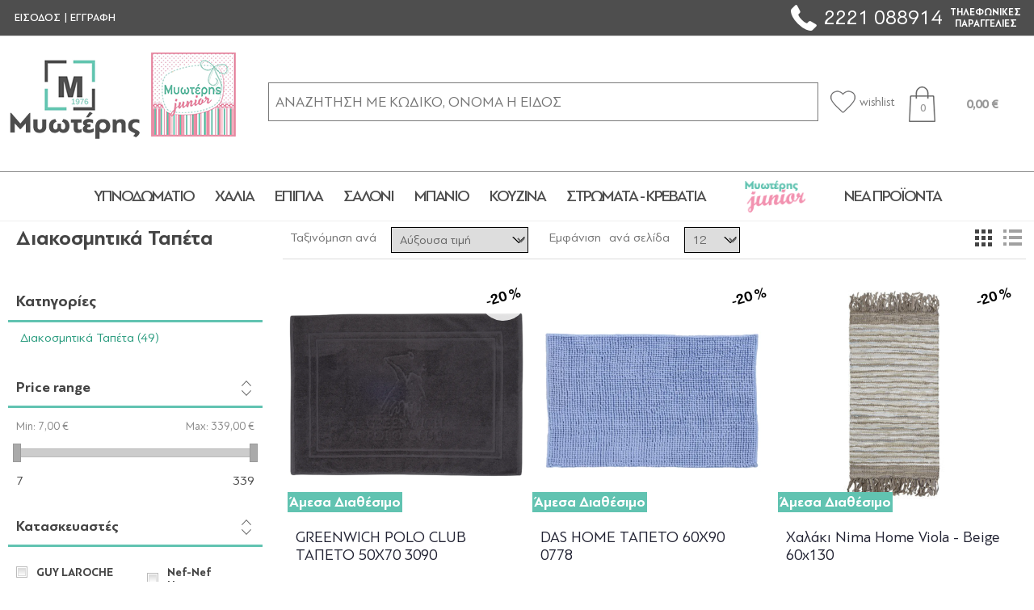

--- FILE ---
content_type: text/html; charset=utf-8
request_url: https://www.mioteris.gr/%CE%94%CE%B9%CE%B1%CE%BA%CE%BF%CF%83%CE%BC%CE%B7%CF%84%CE%B9%CE%BA%CE%AC%20%CE%A4%CE%B1%CF%80%CE%AD%CF%84%CE%B1
body_size: 38647
content:
<!DOCTYPE html><html lang=el class=html-category-page><head><title>&#x39A;&#x3B1;&#x3C4;&#x3AC;&#x3C3;&#x3C4;&#x3B7;&#x3BC;&#x3B1; &#x39C;&#x3C5;&#x3C9;&#x3C4;&#x3AD;&#x3C1;&#x3B7;&#x3C2;. &#x394;&#x3B9;&#x3B1;&#x3BA;&#x3BF;&#x3C3;&#x3BC;&#x3B7;&#x3C4;&#x3B9;&#x3BA;&#x3AC; &#x3A4;&#x3B1;&#x3C0;&#x3AD;&#x3C4;&#x3B1;</title><meta charset=UTF-8><meta name=description content=""><meta name=keywords content=""><meta name=generator content=nopCommerce><meta name=viewport content="width=device-width, initial-scale=1"><script>!function(n,t,i,r,u,f,e){n.fbq||(u=n.fbq=function(){u.callMethod?u.callMethod.apply(u,arguments):u.queue.push(arguments)},n._fbq||(n._fbq=u),u.push=u,u.loaded=!0,u.version="2.0",u.agent="plnopcommerce",u.queue=[],f=t.createElement(i),f.async=!0,f.src=r,e=t.getElementsByTagName(i)[0],e.parentNode.insertBefore(f,e))}(window,document,"script","https://connect.facebook.net/en_US/fbevents.js");fbq("init","669228225116361",{external_id:"c1ae1596-d8c1-469d-a768-bf0ca7c8af5e"});fbq("track","PageView")</script><link href=/lib/jquery-ui/jquery-ui-1.12.1.custom/jquery-ui.min.css rel=stylesheet><link href=/Themes/DefaultClean/Content/css/styles.css rel=stylesheet><link href=/Plugins/SevenSpikes.Nop.Plugins.AjaxFilters/Themes/DefaultClean/Content/AjaxFilters.css rel=stylesheet><link rel="shortcut icon" href=\icons\icons_0\favicon.ico><body><div class=ajax-loading-block-window style=display:none></div><div id=dialog-notifications-success title=Ειδοποίηση style=display:none></div><div id=dialog-notifications-error title=Σφάλμα style=display:none></div><div id=dialog-notifications-warning title=Προειδοποίηση style=display:none></div><div id=bar-notification class=bar-notification-container data-close=Κλείσιμο></div><!--[if lte IE 8]><div style=clear:both;height:59px;text-align:center;position:relative><a href=http://www.microsoft.com/windows/internet-explorer/default.aspx target=_blank> <img src=/Themes/DefaultClean/Content/images/ie_warning.jpg height=42 width=820 alt="You are using an outdated browser. For a faster, safer browsing experience, upgrade for free today."> </a></div><![endif]--><div class=master-wrapper-page><div class=header><div class=header-upper-upper><div class=header-upper><div class=header-selectors-wrapper></div><div class=header-links-wrapper><div class=header-links><ul><li id=loginheader><a href="/login?returnUrl=%2F%25CE%2594%25CE%25B9%25CE%25B1%25CE%25BA%25CE%25BF%25CF%2583%25CE%25BC%25CE%25B7%25CF%2584%25CE%25B9%25CE%25BA%25CE%25AC%2520%25CE%25A4%25CE%25B1%25CF%2580%25CE%25AD%25CF%2584%25CE%25B1" class=ico-login>ΕΙΣΟΔΟΣ</a><li>|<li id=registerheader><a href="/register?returnUrl=%2F%25CE%2594%25CE%25B9%25CE%25B1%25CE%25BA%25CE%25BF%25CF%2583%25CE%25BC%25CE%25B7%25CF%2584%25CE%25B9%25CE%25BA%25CE%25AC%2520%25CE%25A4%25CE%25B1%25CF%2580%25CE%25AD%25CF%2584%25CE%25B1" class=ico-register>ΕΓΓΡΑΦΗ</a><li><a href=/wishlist class=ico-wishlist> <img src=/images/wishlist-icon.png> <span class=wishlist-label>wishlist</span> </a><li id=topcartlink><a href=/cart> <span class=ico-cart></span> <span class=cart-qty>0</span> <span class=cart-label>0,00 €</span> </a></ul></div><div class=header-upper-info><img src=/images/phone-logo.png> <a class=header-upper-telephone href=callto:2221088914> 2221 088914</a> <span>ΤΗΛΕΦΩΝΙΚΕΣ <br>ΠΑΡΑΓΓΕΛΙΕΣ</span></div></div></div></div><div class=header-lower><div class=header-logo><a href="/"> <img alt="Κατάστημα Μυωτέρης" src=https://www.mioteris.gr/Themes/DefaultClean/Content/images/logo.png> </a> <a href=/junior> <img alt="Κατάστημα Μυωτέρης" src=/images/mjlogo.png> </a></div><div class="search-box store-search-box"><form method=get id=small-search-box-form action=/search><input type=text class=search-box-text id=small-searchterms autocomplete=off name=q placeholder="ΑΝΑΖΗΤΗΣΗ ΜΕ ΚΩΔΙΚΟ, ΟΝΟΜΑ Η ΕΙΔΟΣ" aria-label="ΑΝΑΖΗΤΗΣΗ ΣΕ ΚΑΤΗΓΟΡΙΕΣ ΚΑΙ ΠΡΟΪΟΝΤΑ"></form></div><div class=header-cart-box><div class=header-links><ul><li id=loginheader><a href="/login?returnUrl=%2F%25CE%2594%25CE%25B9%25CE%25B1%25CE%25BA%25CE%25BF%25CF%2583%25CE%25BC%25CE%25B7%25CF%2584%25CE%25B9%25CE%25BA%25CE%25AC%2520%25CE%25A4%25CE%25B1%25CF%2580%25CE%25AD%25CF%2584%25CE%25B1" class=ico-login>ΕΙΣΟΔΟΣ</a><li>|<li id=registerheader><a href="/register?returnUrl=%2F%25CE%2594%25CE%25B9%25CE%25B1%25CE%25BA%25CE%25BF%25CF%2583%25CE%25BC%25CE%25B7%25CF%2584%25CE%25B9%25CE%25BA%25CE%25AC%2520%25CE%25A4%25CE%25B1%25CF%2580%25CE%25AD%25CF%2584%25CE%25B1" class=ico-register>ΕΓΓΡΑΦΗ</a><li><a href=/wishlist class=ico-wishlist> <img src=/images/wishlist-icon.png> <span class=wishlist-label>wishlist</span> </a><li id=topcartlink><a href=/cart> <span class=ico-cart></span> <span class=cart-qty>0</span> <span class=cart-label>0,00 €</span> </a></ul></div><div class=header-upper-info><img src=/images/phone-logo.png> <a class=header-upper-telephone href=callto:2221088914> 2221 088914</a> <span>ΤΗΛΕΦΩΝΙΚΕΣ <br>ΠΑΡΑΓΓΕΛΙΕΣ</span></div><div id=flyout-cart class=flyout-cart><div class=mini-shopping-cart><div class=count>Δεν υπάρχουν προϊόντα στο καλάθι σας.</div></div></div></div></div></div><div class=header-menu><ul class="top-menu notmobile"><li id=subcategory_320><a href="javascript:void 0"> &#x3A5;&#x3A0;&#x39D;&#x39F;&#x394;&#x3A9;&#x39C;&#x391;&#x3A4;&#x399;&#x39F; </a><div class=sublist-toggle></div><div class="sublist first-level"><div class=under-sublist><div class=mobile-go-back>&#x3A5;&#x3A0;&#x39D;&#x39F;&#x394;&#x3A9;&#x39C;&#x391;&#x3A4;&#x399;&#x39F;</div><ul class=sublistuls><li id=subcategory_292 class=parent-category><a href=/%CE%BC%CE%B1%CE%BE%CE%B9%CE%BB%CE%AC%CF%81%CE%B9%CE%B1-%CF%8D%CF%80%CE%BD%CE%BF%CF%85> &#x39C;&#x3B1;&#x3BE;&#x3B9;&#x3BB;&#x3AC;&#x3C1;&#x3B9;&#x3B1; &#x38E;&#x3C0;&#x3BD;&#x3BF;&#x3C5; </a></ul><ul class=sublistuls><li id=subcategory_274 class=parent-category><a href=/%CE%A3%CE%B5%CE%BD%CF%84%CF%8C%CE%BD%CE%B9%CE%B1> &#x3A3;&#x3B5;&#x3BD;&#x3C4;&#x3CC;&#x3BD;&#x3B9;&#x3B1; </a><li id=subcategory_126><a href=/%CF%83%CE%B5%CE%BD%CF%84%CF%8C%CE%BD%CE%B9%CE%B1-%CF%85%CF%80%CE%AD%CF%81%CE%B4%CE%B9%CF%80%CE%BB%CE%B1> &#x3A3;&#x3B5;&#x3BD;&#x3C4;&#x3CC;&#x3BD;&#x3B9;&#x3B1; &#x3A5;&#x3C0;&#x3AD;&#x3C1;&#x3B4;&#x3B9;&#x3C0;&#x3BB;&#x3B1; </a><li id=subcategory_213><a href=/%CF%83%CE%B5%CE%BD%CF%84%CF%8C%CE%BD%CE%B9%CE%B1-%CE%BC%CE%BF%CE%BD%CE%AC> &#x3A3;&#x3B5;&#x3BD;&#x3C4;&#x3CC;&#x3BD;&#x3B9;&#x3B1; &#x39C;&#x3BF;&#x3BD;&#x3AC; </a><li id=subcategory_224><a href=/%CF%83%CE%B5%CE%BD%CF%84%CF%8C%CE%BD%CE%B9%CE%B1-%CE%B4%CE%B9%CF%80%CE%BB%CE%AC> &#x3A3;&#x3B5;&#x3BD;&#x3C4;&#x3CC;&#x3BD;&#x3B9;&#x3B1; &#x394;&#x3B9;&#x3C0;&#x3BB;&#x3AC; </a><li id=subcategory_98><a href=/%CF%83%CE%B5%CE%BD%CF%84%CF%8C%CE%BD%CE%B9%CE%B1-king-size> &#x3A3;&#x3B5;&#x3BD;&#x3C4;&#x3CC;&#x3BD;&#x3B9;&#x3B1; King Size </a><li id=subcategory_19><a href=/%CF%83%CE%B5%CE%BD%CF%84%CF%8C%CE%BD%CE%B9%CE%B1-%CF%86%CE%B1%CE%BD%CE%B5%CE%BB%CE%AD%CE%BD%CE%B9%CE%B1-%CE%BC%CE%BF%CE%BD%CE%AC> &#x3A3;&#x3B5;&#x3BD;&#x3C4;&#x3CC;&#x3BD;&#x3B9;&#x3B1; &#x3A6;&#x3B1;&#x3BD;&#x3B5;&#x3BB;&#x3AD;&#x3BD;&#x3B9;&#x3B1; &#x39C;&#x3BF;&#x3BD;&#x3AC; </a><li id=subcategory_290><a href=/%CF%83%CE%B5%CE%BD%CF%84%CF%8C%CE%BD%CE%B9%CE%B1-%CF%86%CE%B1%CE%BD%CE%B5%CE%BB%CE%AD%CE%BD%CE%B9%CE%B1-%CF%85%CF%80%CE%AD%CF%81%CE%B4%CE%B9%CF%80%CE%BB%CE%B1> &#x3A3;&#x3B5;&#x3BD;&#x3C4;&#x3CC;&#x3BD;&#x3B9;&#x3B1; &#x3A6;&#x3B1;&#x3BD;&#x3B5;&#x3BB;&#x3AD;&#x3BD;&#x3B9;&#x3B1; &#x3A5;&#x3C0;&#x3AD;&#x3C1;&#x3B4;&#x3B9;&#x3C0;&#x3BB;&#x3B1; </a><li id=subcategory_507><a href=/%CF%83%CE%B5%CF%84-%CF%86%CE%B1%CE%BD%CE%B5%CE%BB%CE%AD%CE%BD%CE%B9%CE%B1-king-size> &#x3A3;&#x3B5;&#x3C4; &#x3A6;&#x3B1;&#x3BD;&#x3B5;&#x3BB;&#x3AD;&#x3BD;&#x3B9;&#x3B1; King Size </a></ul><ul class=sublistuls><li id=subcategory_6 class=parent-category><a href=/%CE%9A%CE%BF%CF%85%CE%B2%CE%B5%CF%81%CF%84%CE%BF%CF%80%CE%B1%CF%80%CE%BB%CF%8E%CE%BC%CE%B1%CF%84%CE%B1> &#x39A;&#x3BF;&#x3C5;&#x3B2;&#x3B5;&#x3C1;&#x3C4;&#x3BF;&#x3C0;&#x3B1;&#x3C0;&#x3BB;&#x3CE;&#x3BC;&#x3B1;&#x3C4;&#x3B1; </a><li id=subcategory_227><a href=/%CE%BA%CE%BF%CF%85%CE%B2%CE%B5%CF%81%CF%84%CE%BF%CF%80%CE%B1%CF%80%CE%BB%CF%8E%CE%BC%CE%B1%CF%84%CE%B1-%CE%BC%CE%BF%CE%BD%CE%AC> &#x39A;&#x3BF;&#x3C5;&#x3B2;&#x3B5;&#x3C1;&#x3C4;&#x3BF;&#x3C0;&#x3B1;&#x3C0;&#x3BB;&#x3CE;&#x3BC;&#x3B1;&#x3C4;&#x3B1; &#x39C;&#x3BF;&#x3BD;&#x3AC; </a><li id=subcategory_49><a href=/%CE%BA%CE%BF%CF%85%CE%B2%CE%B5%CF%81%CF%84%CE%BF%CF%80%CE%B1%CF%80%CE%BB%CF%8E%CE%BC%CE%B1%CF%84%CE%B1-%CF%85%CF%80%CE%AD%CF%81%CE%B4%CE%B9%CF%80%CE%BB%CE%B1> &#x39A;&#x3BF;&#x3C5;&#x3B2;&#x3B5;&#x3C1;&#x3C4;&#x3BF;&#x3C0;&#x3B1;&#x3C0;&#x3BB;&#x3CE;&#x3BC;&#x3B1;&#x3C4;&#x3B1; &#x3A5;&#x3C0;&#x3AD;&#x3C1;&#x3B4;&#x3B9;&#x3C0;&#x3BB;&#x3B1; </a></ul><ul class=sublistuls><li id=subcategory_276 class=parent-category><a href=/%CE%9A%CE%BF%CF%85%CE%B2%CE%AD%CF%81%CF%84%CE%B5%CF%82> &#x39A;&#x3BF;&#x3C5;&#x3B2;&#x3AD;&#x3C1;&#x3C4;&#x3B5;&#x3C2; </a><li id=subcategory_216><a href=/%CE%BA%CE%BF%CF%85%CE%B2%CE%AD%CF%81%CF%84%CE%B5%CF%82-%CF%87%CE%B5%CE%B9%CE%BC%CE%B5%CF%81%CE%B9%CE%BD%CE%AD%CF%82-%CE%B2%CE%B5%CE%BB%CE%BF%CF%85%CF%84%CE%AD-%CF%85%CF%80%CE%AD%CF%81%CE%B4%CE%B9%CF%80%CE%BB%CE%B5%CF%82> &#x39A;&#x3BF;&#x3C5;&#x3B2;&#x3AD;&#x3C1;&#x3C4;&#x3B5;&#x3C2; &#x3A7;&#x3B5;&#x3B9;&#x3BC;&#x3B5;&#x3C1;&#x3B9;&#x3BD;&#x3AD;&#x3C2; &#x392;&#x3B5;&#x3BB;&#x3BF;&#x3C5;&#x3C4;&#x3AD; &#x3A5;&#x3C0;&#x3AD;&#x3C1;&#x3B4;&#x3B9;&#x3C0;&#x3BB;&#x3B5;&#x3C2; </a><li id=subcategory_195><a href=/%CE%BA%CE%BF%CF%85%CE%B2%CE%AD%CF%81%CF%84%CE%B5%CF%82-%CF%87%CE%B5%CE%B9%CE%BC%CE%B5%CF%81%CE%B9%CE%BD%CE%AD%CF%82-%CE%B2%CE%B5%CE%BB%CE%BF%CF%85%CF%84%CE%AD-%CE%BC%CE%BF%CE%BD%CE%AD%CF%82> &#x39A;&#x3BF;&#x3C5;&#x3B2;&#x3AD;&#x3C1;&#x3C4;&#x3B5;&#x3C2; &#x3A7;&#x3B5;&#x3B9;&#x3BC;&#x3B5;&#x3C1;&#x3B9;&#x3BD;&#x3AD;&#x3C2; &#x392;&#x3B5;&#x3BB;&#x3BF;&#x3C5;&#x3C4;&#x3AD; &#x39C;&#x3BF;&#x3BD;&#x3AD;&#x3C2; </a><li id=subcategory_67><a href=/fleece-%CF%85%CF%80%CE%AD%CF%81%CE%B4%CE%B9%CF%80%CE%BB%CE%B5%CF%82> Fleece &#x3A5;&#x3C0;&#x3AD;&#x3C1;&#x3B4;&#x3B9;&#x3C0;&#x3BB;&#x3B5;&#x3C2; </a><li id=subcategory_160><a href=/fleece-%CE%BC%CE%BF%CE%BD%CE%AD%CF%82> Fleece &#x39C;&#x3BF;&#x3BD;&#x3AD;&#x3C2; </a><li id=subcategory_73><a href=/%CE%BA%CE%BF%CF%85%CE%B2%CE%AD%CF%81%CF%84%CE%B5%CF%82-%CE%BA%CE%B1%CE%BB%CE%BF%CE%BA%CE%B1%CE%B9%CF%81%CE%B9%CE%BD%CE%AD%CF%82-%CE%BC%CE%BF%CE%BD%CE%AD%CF%82> &#x39A;&#x3BF;&#x3C5;&#x3B2;&#x3AD;&#x3C1;&#x3C4;&#x3B5;&#x3C2; &#x39A;&#x3B1;&#x3BB;&#x3BF;&#x3BA;&#x3B1;&#x3B9;&#x3C1;&#x3B9;&#x3BD;&#x3AD;&#x3C2; &#x39C;&#x3BF;&#x3BD;&#x3AD;&#x3C2; </a><li id=subcategory_171><a href=/%CE%BA%CE%BF%CF%85%CE%B2%CE%AD%CF%81%CF%84%CE%B5%CF%82-%CE%BA%CE%B1%CE%BB%CE%BF%CE%BA%CE%B1%CE%B9%CF%81%CE%B9%CE%BD%CE%AD%CF%82-%CF%85%CF%80%CE%AD%CF%81%CE%B4%CE%B9%CF%80%CE%BB%CE%B5%CF%82> &#x39A;&#x3BF;&#x3C5;&#x3B2;&#x3AD;&#x3C1;&#x3C4;&#x3B5;&#x3C2; &#x39A;&#x3B1;&#x3BB;&#x3BF;&#x3BA;&#x3B1;&#x3B9;&#x3C1;&#x3B9;&#x3BD;&#x3AD;&#x3C2; &#x3A5;&#x3C0;&#x3AD;&#x3C1;&#x3B4;&#x3B9;&#x3C0;&#x3BB;&#x3B5;&#x3C2; </a><li id=subcategory_175><a href=/%CE%B7%CE%BB%CE%B5%CE%BA%CF%84%CF%81%CE%B9%CE%BA%CE%AD%CF%82-%CE%BA%CE%BF%CF%85%CE%B2%CE%AD%CF%81%CF%84%CE%B5%CF%82> &#x397;&#x3BB;&#x3B5;&#x3BA;&#x3C4;&#x3C1;&#x3B9;&#x3BA;&#x3AD;&#x3C2; &#x39A;&#x3BF;&#x3C5;&#x3B2;&#x3AD;&#x3C1;&#x3C4;&#x3B5;&#x3C2; </a></ul><ul class=sublistuls><li id=subcategory_138 class=parent-category><a href=/%CE%A3%CE%B5%CE%BD%CF%84%CF%8C%CE%BD%CE%B9%CE%B1-%CE%9C%CE%B5%CE%BC%CE%BF%CE%BD%CF%89%CE%BC%CE%AD%CE%BD%CE%B1> &#x3A3;&#x3B5;&#x3BD;&#x3C4;&#x3CC;&#x3BD;&#x3B9;&#x3B1; &#x39C;&#x3B5;&#x3BC;&#x3BF;&#x3BD;&#x3C9;&#x3BC;&#x3AD;&#x3BD;&#x3B1; </a><li id=subcategory_61><a href=/%CE%9C%CE%B1%CE%BE%CE%B9%CE%BB%CE%B1%CF%81%CE%BF%CE%B8%CE%AE%CE%BA%CE%B5%CF%82> &#x39C;&#x3B1;&#x3BE;&#x3B9;&#x3BB;&#x3B1;&#x3C1;&#x3BF;&#x3B8;&#x3AE;&#x3BA;&#x3B5;&#x3C2; </a><li id=subcategory_176><a href=/%CE%9C%CE%BF%CE%BD%CE%AC> &#x39C;&#x3BF;&#x3BD;&#x3AC; </a><li id=subcategory_238><a href=/%CE%BC%CE%BF%CE%BD%CE%AC-%CE%BC%CE%B5-%CE%BB%CE%AC%CF%83%CF%84%CE%B9%CF%87%CE%BF> &#x39C;&#x3BF;&#x3BD;&#x3AC; &#x3BC;&#x3B5; &#x3BB;&#x3AC;&#x3C3;&#x3C4;&#x3B9;&#x3C7;&#x3BF; </a><li id=subcategory_469><a href=/%CE%B7%CE%BC%CE%AF%CE%B4%CE%B9%CF%80%CE%BB%CE%B1-%CE%BC%CE%B5-%CE%BB%CE%AC%CF%83%CF%84%CE%B9%CF%87%CE%BF> &#x397;&#x3BC;&#x3AF;&#x3B4;&#x3B9;&#x3C0;&#x3BB;&#x3B1; &#x3BC;&#x3B5; &#x3BB;&#x3AC;&#x3C3;&#x3C4;&#x3B9;&#x3C7;&#x3BF; </a><li id=subcategory_492><a href=/%CE%B4%CE%B9%CF%80%CE%BB%CE%AC-%CE%BC%CE%B5-%CE%BB%CE%AC%CF%83%CF%84%CE%B9%CF%87%CE%BF-3> &#x394;&#x3B9;&#x3C0;&#x3BB;&#x3AC; &#x3BC;&#x3B5; &#x3BB;&#x3AC;&#x3C3;&#x3C4;&#x3B9;&#x3C7;&#x3BF; </a><li id=subcategory_36><a href=/%CE%A5%CF%80%CE%AD%CF%81%CE%B4%CE%B9%CF%80%CE%BB%CE%B1> &#x3A5;&#x3C0;&#x3AD;&#x3C1;&#x3B4;&#x3B9;&#x3C0;&#x3BB;&#x3B1; </a><li id=subcategory_104><a href=/%CF%85%CF%80%CE%AD%CF%81%CE%B4%CE%B9%CF%80%CE%BB%CE%B1-%CE%BC%CE%B5-%CE%BB%CE%AC%CF%83%CF%84%CE%B9%CF%87%CE%BF> &#x3A5;&#x3C0;&#x3AD;&#x3C1;&#x3B4;&#x3B9;&#x3C0;&#x3BB;&#x3B1; &#x3BC;&#x3B5; &#x3BB;&#x3AC;&#x3C3;&#x3C4;&#x3B9;&#x3C7;&#x3BF; </a><li id=subcategory_112><a href=/king-size> King Size </a></ul><ul class=sublistuls><li id=subcategory_220 class=parent-category><a href=/%CE%9A%CE%BF%CF%85%CE%B2%CE%B5%CF%81%CE%BB%CE%AF> &#x39A;&#x3BF;&#x3C5;&#x3B2;&#x3B5;&#x3C1;&#x3BB;&#x3AF; </a><li id=subcategory_40><a href=/%CE%BA%CE%BF%CF%85%CE%B2%CE%B5%CF%81%CE%BB%CE%AC-%CE%BC%CE%BF%CE%BD%CE%AC> &#x39A;&#x3BF;&#x3C5;&#x3B2;&#x3B5;&#x3C1;&#x3BB;&#x3AF; &#x39C;&#x3BF;&#x3BD;&#x3AC; </a><li id=subcategory_212><a href=/%CE%BA%CE%BF%CF%85%CE%B2%CE%B5%CF%81%CE%BB%CE%AF-%CF%85%CF%80%CE%AD%CF%81%CE%B4%CE%B9%CF%80%CE%BB%CE%B1> &#x39A;&#x3BF;&#x3C5;&#x3B2;&#x3B5;&#x3C1;&#x3BB;&#x3AF; &#x3A5;&#x3C0;&#x3AD;&#x3C1;&#x3B4;&#x3B9;&#x3C0;&#x3BB;&#x3B1; </a><li id=subcategory_110><a href=/%CE%BA%CE%BF%CF%85%CE%B2%CE%B5%CF%81%CE%BB%CE%AF-king-size> &#x39A;&#x3BF;&#x3C5;&#x3B2;&#x3B5;&#x3C1;&#x3BB;&#x3AF; King Size </a><li id=subcategory_158><a href=/%CE%BD%CF%85%CF%86%CE%B9%CE%BA%CE%AC-%CE%BA%CE%BF%CF%85%CE%B2%CE%B5%CF%81%CE%BB%CE%AF> &#x39D;&#x3C5;&#x3C6;&#x3B9;&#x3BA;&#x3AC; &#x39A;&#x3BF;&#x3C5;&#x3B2;&#x3B5;&#x3C1;&#x3BB;&#x3AF; </a></ul><ul class=sublistuls><li id=subcategory_253 class=parent-category><a href=/%CE%A0%CE%B1%CF%80%CE%BB%CF%89%CE%BC%CE%B1%CF%84%CE%BF%CE%B8%CE%AE%CE%BA%CE%B5%CF%82> &#x3A0;&#x3B1;&#x3C0;&#x3BB;&#x3C9;&#x3BC;&#x3B1;&#x3C4;&#x3BF;&#x3B8;&#x3AE;&#x3BA;&#x3B5;&#x3C2; </a><li id=subcategory_42><a href=/%CF%80%CE%B1%CF%80%CE%BB%CF%89%CE%BC%CE%B1%CF%84%CE%BF%CE%B8%CE%AE%CE%BA%CE%B5%CF%82-%CF%85%CF%80%CE%AD%CF%81%CE%B4%CE%B9%CF%80%CE%BB%CE%B5%CF%82> &#x3A0;&#x3B1;&#x3C0;&#x3BB;&#x3C9;&#x3BC;&#x3B1;&#x3C4;&#x3BF;&#x3B8;&#x3AE;&#x3BA;&#x3B5;&#x3C2; &#x3A5;&#x3C0;&#x3AD;&#x3C1;&#x3B4;&#x3B9;&#x3C0;&#x3BB;&#x3B5;&#x3C2; </a><li id=subcategory_237><a href=/%CF%80%CE%B1%CF%80%CE%BB%CF%89%CE%BC%CE%B1%CF%84%CE%BF%CE%B8%CE%AE%CE%BA%CE%B5%CF%82-%CE%BC%CE%BF%CE%BD%CE%AD%CF%82> &#x3A0;&#x3B1;&#x3C0;&#x3BB;&#x3C9;&#x3BC;&#x3B1;&#x3C4;&#x3BF;&#x3B8;&#x3AE;&#x3BA;&#x3B5;&#x3C2; &#x39C;&#x3BF;&#x3BD;&#x3AD;&#x3C2; </a><li id=subcategory_111><a href=/%CF%80%CE%B1%CF%80%CE%BB%CF%89%CE%BC%CE%B1%CF%84%CE%BF%CE%B8%CE%AE%CE%BA%CE%B5%CF%82-%CF%86%CE%B1%CE%BD%CE%B5%CE%BB%CE%AD%CE%BD%CE%B9%CE%B5%CF%82-%CE%BC%CE%BF%CE%BD%CE%AD%CF%82> &#x3A0;&#x3B1;&#x3C0;&#x3BB;&#x3C9;&#x3BC;&#x3B1;&#x3C4;&#x3BF;&#x3B8;&#x3AE;&#x3BA;&#x3B5;&#x3C2; &#x3A6;&#x3B1;&#x3BD;&#x3B5;&#x3BB;&#x3AD;&#x3BD;&#x3B9;&#x3B5;&#x3C2; &#x39C;&#x3BF;&#x3BD;&#x3AD;&#x3C2; </a><li id=subcategory_34><a href=/%CF%80%CE%B1%CF%80%CE%BB%CF%89%CE%BC%CE%B1%CF%84%CE%BF%CE%B8%CE%AE%CE%BA%CE%B5%CF%82-%CF%86%CE%B1%CE%BD%CE%B5%CE%BB%CE%AD%CE%BD%CE%B9%CE%B5%CF%82-%CF%85%CF%80%CE%AD%CF%81%CE%B4%CE%B9%CF%80%CE%BB%CE%B5%CF%82> &#x3A0;&#x3B1;&#x3C0;&#x3BB;&#x3C9;&#x3BC;&#x3B1;&#x3C4;&#x3BF;&#x3B8;&#x3AE;&#x3BA;&#x3B5;&#x3C2; &#x3A6;&#x3B1;&#x3BD;&#x3B5;&#x3BB;&#x3AD;&#x3BD;&#x3B9;&#x3B5;&#x3C2; &#x3A5;&#x3C0;&#x3AD;&#x3C1;&#x3B4;&#x3B9;&#x3C0;&#x3BB;&#x3B5;&#x3C2; </a></ul><ul class=sublistuls><li id=subcategory_149 class=parent-category><a href=/%CE%95%CF%80%CE%B9%CF%83%CF%84%CF%81%CF%8E%CE%BC%CE%B1%CF%84%CE%B1> &#x395;&#x3C0;&#x3B9;&#x3C3;&#x3C4;&#x3C1;&#x3CE;&#x3BC;&#x3B1;&#x3C4;&#x3B1; </a><li id=subcategory_135><a href=/%CE%B5%CF%80%CE%B9%CF%83%CF%84%CF%81%CF%8E%CE%BC%CE%B1%CF%84%CE%B1-%CE%BC%CE%BF%CE%BD%CE%AC-%CE%B7%CE%BC%CE%AF%CE%B4%CE%B9%CF%80%CE%BB%CE%B1> &#x395;&#x3C0;&#x3B9;&#x3C3;&#x3C4;&#x3C1;&#x3CE;&#x3BC;&#x3B1;&#x3C4;&#x3B1; &#x39C;&#x3BF;&#x3BD;&#x3AC;/&#x397;&#x3BC;&#x3AF;&#x3B4;&#x3B9;&#x3C0;&#x3BB;&#x3B1; </a><li id=subcategory_240><a href=/%CE%B5%CF%80%CE%B9%CF%83%CF%84%CF%81%CF%8E%CE%BC%CE%B1%CF%84%CE%B1-%CE%BC%CE%B1%CE%BE%CE%B9%CE%BB%CE%B1%CF%81%CE%B9%CF%8E%CE%BD> &#x395;&#x3C0;&#x3B9;&#x3C3;&#x3C4;&#x3C1;&#x3CE;&#x3BC;&#x3B1;&#x3C4;&#x3B1; &#x39C;&#x3B1;&#x3BE;&#x3B9;&#x3BB;&#x3B1;&#x3C1;&#x3B9;&#x3CE;&#x3BD; </a><li id=subcategory_251><a href=/%CE%B5%CF%80%CE%B9%CF%83%CF%84%CF%81%CF%8E%CE%BC%CE%B1%CF%84%CE%B1-%CE%B4%CE%B9%CF%80%CE%BB%CE%AC-%CF%85%CF%80%CE%AD%CF%81%CE%B4%CE%B9%CF%80%CE%BB%CE%B1> &#x395;&#x3C0;&#x3B9;&#x3C3;&#x3C4;&#x3C1;&#x3CE;&#x3BC;&#x3B1;&#x3C4;&#x3B1; &#x394;&#x3B9;&#x3C0;&#x3BB;&#x3AC;/&#x3A5;&#x3C0;&#x3AD;&#x3C1;&#x3B4;&#x3B9;&#x3C0;&#x3BB;&#x3B1; </a></ul><ul class=sublistuls><li id=subcategory_80 class=parent-category><a href=/%CE%A0%CE%B1%CF%80%CE%BB%CF%8E%CE%BC%CE%B1%CF%84%CE%B1> &#x3A0;&#x3B1;&#x3C0;&#x3BB;&#x3CE;&#x3BC;&#x3B1;&#x3C4;&#x3B1; </a><li id=subcategory_287><a href=/%CF%80%CE%B1%CF%80%CE%BB%CF%8E%CE%BC%CE%B1%CF%84%CE%B1-%CF%85%CF%80%CE%AD%CF%81%CE%B4%CE%B9%CF%80%CE%BB%CE%B1> &#x3A0;&#x3B1;&#x3C0;&#x3BB;&#x3CE;&#x3BC;&#x3B1;&#x3C4;&#x3B1; &#x3A5;&#x3C0;&#x3AD;&#x3C1;&#x3B4;&#x3B9;&#x3C0;&#x3BB;&#x3B1; </a><li id=subcategory_264><a href=/%CF%80%CE%B1%CF%80%CE%BB%CF%8E%CE%BC%CE%B1%CF%84%CE%B1-%CE%BC%CE%BF%CE%BD%CE%AC> &#x3A0;&#x3B1;&#x3C0;&#x3BB;&#x3CE;&#x3BC;&#x3B1;&#x3C4;&#x3B1; &#x39C;&#x3BF;&#x3BD;&#x3AC; </a><li id=subcategory_250><a href=/%CE%A0%CE%B1%CF%80%CE%BB%CF%8E%CE%BC%CE%B1%CF%84%CE%B1-%CE%A0%CE%BF%CF%85%CF%80%CE%BF%CF%85%CE%BB%CE%AD%CE%BD%CE%B9%CE%B1> &#x3A0;&#x3B1;&#x3C0;&#x3BB;&#x3CE;&#x3BC;&#x3B1;&#x3C4;&#x3B1; &#x3A0;&#x3BF;&#x3C5;&#x3C0;&#x3BF;&#x3C5;&#x3BB;&#x3AD;&#x3BD;&#x3B9;&#x3B1; </a><li id=subcategory_100><a href=/%CE%A0%CE%B1%CF%80%CE%BB%CF%8E%CE%BC%CE%B1%CF%84%CE%B1-%CE%9B%CE%B5%CF%85%CE%BA%CE%AC> &#x3A0;&#x3B1;&#x3C0;&#x3BB;&#x3CE;&#x3BC;&#x3B1;&#x3C4;&#x3B1; &#x39B;&#x3B5;&#x3C5;&#x3BA;&#x3AC; </a><li id=subcategory_47><a href=/%CE%A0%CE%B1%CF%80%CE%BB%CF%8E%CE%BC%CE%B1%CF%84%CE%B1-%CE%9C%CE%AC%CE%BB%CE%BB%CE%B9%CE%BD%CE%B1> &#x3A0;&#x3B1;&#x3C0;&#x3BB;&#x3CE;&#x3BC;&#x3B1;&#x3C4;&#x3B1; &#x39C;&#x3AC;&#x3BB;&#x3BB;&#x3B9;&#x3BD;&#x3B1; </a></ul><ul class=sublistuls><li id=subcategory_188 class=parent-category><a href=/%CE%BC%CE%B1%CE%BE%CE%B9%CE%BB%CE%B1%CF%81%CE%BF%CE%B8%CE%AE%CE%BA%CE%B5%CF%82-%CE%BA%CE%BF%CF%85%CE%B2%CE%B5%CF%81%CE%BB%CE%AF> &#x39C;&#x3B1;&#x3BE;&#x3B9;&#x3BB;&#x3B1;&#x3C1;&#x3BF;&#x3B8;&#x3AE;&#x3BA;&#x3B5;&#x3C2; &#x39A;&#x3BF;&#x3C5;&#x3B2;&#x3B5;&#x3C1;&#x3BB;&#x3AF; </a></ul><ul class=sublistuls><li id=subcategory_482 class=parent-category><a href=/%CE%B1%CF%81%CF%89%CE%BC%CE%B1%CF%84%CE%B9%CE%BA%CE%AC-%CE%BD%CF%84%CE%BF%CF%85%CE%BB%CE%AC%CF%80%CE%B1%CF%82> &#x391;&#x3C1;&#x3C9;&#x3BC;&#x3B1;&#x3C4;&#x3B9;&#x3BA;&#x3AC; &#x39D;&#x3C4;&#x3BF;&#x3C5;&#x3BB;&#x3AC;&#x3C0;&#x3B1;&#x3C2; </a></ul></div></div><li id=subcategory_321><a href="javascript:void 0"> &#x3A7;&#x391;&#x39B;&#x399;&#x391; </a><div class=sublist-toggle></div><div class="sublist first-level"><div class=under-sublist><div class=mobile-go-back>&#x3A7;&#x391;&#x39B;&#x399;&#x391;</div><ul class=sublistuls><li id=subcategory_470 class=parent-category><a href=/%CF%81%CE%BF%CF%84%CF%8C%CE%BD%CF%84%CE%B5%CF%82> &#x3A1;&#x3BF;&#x3C4;&#x3CC;&#x3BD;&#x3C4;&#x3B5;&#x3C2; </a></ul><ul class=sublistuls><li id=subcategory_161 class=parent-category><a href=/%CE%BC%CE%BF%CE%BD%CF%84%CE%AD%CF%81%CE%BD%CE%B1-%CF%87%CE%B1%CE%BB%CE%B9%CE%AC> &#x39C;&#x3BF;&#x3BD;&#x3C4;&#x3AD;&#x3C1;&#x3BD;&#x3B1; &#x3A7;&#x3B1;&#x3BB;&#x3B9;&#x3AC; </a></ul><ul class=sublistuls><li id=subcategory_78 class=parent-category><a href=/%CE%BA%CE%BB%CE%B1%CF%83%CF%83%CE%B9%CE%BA%CE%AC-%CF%87%CE%B1%CE%BB%CE%B9%CE%AC> &#x39A;&#x3BB;&#x3B1;&#x3C3;&#x3C3;&#x3B9;&#x3BA;&#x3AC; &#x3A7;&#x3B1;&#x3BB;&#x3B9;&#x3AC; </a></ul><ul class=sublistuls><li id=subcategory_83 class=parent-category><a href=/%CF%83%CE%B5%CF%84-%CE%BA%CF%81%CE%B5%CE%B2%CE%B1%CF%84%CE%BF%CE%BA%CE%AC%CE%BC%CE%B1%CF%81%CE%B1%CF%82> &#x3A3;&#x3B5;&#x3C4; &#x39A;&#x3C1;&#x3B5;&#x3B2;&#x3B1;&#x3C4;&#x3BF;&#x3BA;&#x3AC;&#x3BC;&#x3B1;&#x3C1;&#x3B1;&#x3C2; </a></ul><ul class=sublistuls><li id=subcategory_192 class=parent-category><a href=/%CF%80%CE%B1%CE%B9%CE%B4%CE%B9%CE%BA%CE%AC-%CF%87%CE%B1%CE%BB%CE%B9%CE%AC-2> &#x3A0;&#x3B1;&#x3B9;&#x3B4;&#x3B9;&#x3BA;&#x3AC; &#x3A7;&#x3B1;&#x3BB;&#x3B9;&#x3AC; </a></ul><ul class=sublistuls><li id=subcategory_127 class=parent-category><a href=/%CE%BA%CE%B1%CE%BB%CE%BF%CE%BA%CE%B1%CE%B9%CF%81%CE%B9%CE%BD%CE%AC-%CF%87%CE%B1%CE%BB%CE%B9%CE%AC> &#x39A;&#x3B1;&#x3BB;&#x3BF;&#x3BA;&#x3B1;&#x3B9;&#x3C1;&#x3B9;&#x3BD;&#x3AC; &#x3A7;&#x3B1;&#x3BB;&#x3B9;&#x3AC; </a></ul><ul class=sublistuls><li id=subcategory_516 class=parent-category><a href=/%CF%80%CE%B1%CF%84%CE%AC%CE%BA%CE%B9%CE%B1-%CE%B5%CE%B9%CF%83%CF%8C%CE%B4%CE%BF%CF%85> &#x3A0;&#x3B1;&#x3C4;&#x3AC;&#x3BA;&#x3B9;&#x3B1; &#x3B5;&#x3B9;&#x3C3;&#x3CC;&#x3B4;&#x3BF;&#x3C5; </a></ul></div></div><li id=subcategory_448><a href="javascript:void 0"> &#x395;&#x3A0;&#x399;&#x3A0;&#x39B;&#x391; </a><div class=sublist-toggle></div><div class="sublist first-level"><div class=under-sublist><div class=mobile-go-back>&#x395;&#x3A0;&#x399;&#x3A0;&#x39B;&#x391;</div><ul class=sublistuls><li id=subcategory_449 class=parent-category><a href=/%CE%BA%CE%B1%CE%BD%CE%B1%CF%80%CE%AD%CF%82-2> &#x39A;&#x3B1;&#x3BD;&#x3B1;&#x3C0;&#x3AD;&#x3C2; </a></ul><ul class=sublistuls><li id=subcategory_450 class=parent-category><a href=/%CF%80%CE%BF%CE%BB%CF%85%CE%B8%CF%81%CF%8C%CE%BD%CE%B1-2> &#x3A0;&#x3BF;&#x3BB;&#x3C5;&#x3B8;&#x3C1;&#x3CC;&#x3BD;&#x3B1; </a></ul><ul class=sublistuls><li id=subcategory_451 class=parent-category><a href=/%CF%84%CF%81%CE%B1%CF%80%CE%AD%CE%B6%CE%B9-%CF%83%CE%B1%CE%BB%CE%BF%CE%BD%CE%B9%CE%BF%CF%8D> &#x3A4;&#x3C1;&#x3B1;&#x3C0;&#x3AD;&#x3B6;&#x3B9; &#x3C3;&#x3B1;&#x3BB;&#x3BF;&#x3BD;&#x3B9;&#x3BF;&#x3CD; </a></ul></div></div><li id=subcategory_71><a href="javascript:void 0"> &#x3A3;&#x391;&#x39B;&#x39F;&#x39D;&#x399; </a><div class=sublist-toggle></div><div class="sublist first-level"><div class=under-sublist><div class=mobile-go-back>&#x3A3;&#x391;&#x39B;&#x39F;&#x39D;&#x399;</div><ul class=sublistuls><li id=subcategory_145 class=parent-category><a href=/%CF%81%CE%B9%CF%87%CF%84%CE%AC%CF%81%CE%B9%CE%B1-%CE%BA%CE%B1%CE%BD%CE%B1%CF%80%CE%AD-2> &#x3A1;&#x399;&#x3A7;&#x3A4;&#x391;&#x3A1;&#x399;&#x391; &#x39A;&#x391;&#x39D;&#x391;&#x3A0;&#x395; </a><li id=subcategory_318><a href=/%CF%81%CE%B9%CF%87%CF%84%CE%B1%CF%81%CE%B9%CE%B1-%CF%80%CE%BF%CE%BB%CF%85%CE%B8%CF%81%CE%BF%CE%BD%CE%B1%CF%83> &#x3A1;&#x3B9;&#x3C7;&#x3C4;&#x3AC;&#x3C1;&#x3B9;&#x3B1; &#x3A0;&#x3BF;&#x3BB;&#x3C5;&#x3B8;&#x3C1;&#x3CC;&#x3BD;&#x3B1;&#x3C2; </a><li id=subcategory_15><a href=/%CF%81%CE%B9%CF%87%CF%84%CE%B1%CF%81%CE%B9%CE%B1-%CE%B4%CE%B9%CE%B8%CE%B5%CF%83%CE%B9%CE%BF%CF%85> &#x3A1;&#x3B9;&#x3C7;&#x3C4;&#x3AC;&#x3C1;&#x3B9;&#x3B1; &#x394;&#x3B9;&#x3B8;&#x3AD;&#x3C3;&#x3B9;&#x3BF;&#x3C5; </a><li id=subcategory_311><a href=/%CF%81%CE%B9%CF%87%CF%84%CE%B1%CF%81%CE%B9%CE%B1-%CF%84%CF%81%CE%B9%CE%B8%CE%B5%CF%83%CE%B9%CE%BF%CF%85> &#x3A1;&#x3B9;&#x3C7;&#x3C4;&#x3AC;&#x3C1;&#x3B9;&#x3B1; &#x3A4;&#x3C1;&#x3B9;&#x3B8;&#x3AD;&#x3C3;&#x3B9;&#x3BF;&#x3C5; </a><li id=subcategory_60><a href=/%CF%81%CE%B9%CF%87%CF%84%CE%B1%CF%81%CE%B9%CE%B1-%CF%84%CE%B5%CF%84%CF%81%CE%B1%CE%B8%CE%B5%CF%83%CE%B9%CE%BF%CF%85> &#x3A1;&#x3B9;&#x3C7;&#x3C4;&#x3AC;&#x3C1;&#x3B9;&#x3B1; &#x3A4;&#x3B5;&#x3C4;&#x3C1;&#x3B1;&#x3B8;&#x3AD;&#x3C3;&#x3B9;&#x3BF;&#x3C5; </a><li id=subcategory_334><a href=/%CE%B4%CE%B9%CE%B1%CE%BA%CE%BF%CF%83%CE%BC%CE%B7%CF%84%CE%B9%CE%BA%CE%B1-%CF%81%CE%B9%CF%87%CF%84%CE%B1%CF%81%CE%B9%CE%B1> &#x394;&#x3B9;&#x3B1;&#x3BA;&#x3BF;&#x3C3;&#x3BC;&#x3B7;&#x3C4;&#x3B9;&#x3BA;&#x3AC; &#x3A1;&#x3B9;&#x3C7;&#x3C4;&#x3AC;&#x3C1;&#x3B9;&#x3B1; </a></ul><ul class=sublistuls><li id=subcategory_265 class=parent-category><a href=/%CE%9C%CE%B1%CE%BE%CE%B9%CE%BB%CE%AC%CF%81%CE%B9%CE%B1%20%CE%94%CE%B9%CE%B1%CE%BA%CE%BF%CF%83%CE%BC%CE%B7%CF%84%CE%B9%CE%BA%CE%AC> &#x39C;&#x3B1;&#x3BE;&#x3B9;&#x3BB;&#x3AC;&#x3C1;&#x3B9;&#x3B1; &#x394;&#x3B9;&#x3B1;&#x3BA;&#x3BF;&#x3C3;&#x3BC;&#x3B7;&#x3C4;&#x3B9;&#x3BA;&#x3AC; </a></ul><ul class=sublistuls><li id=subcategory_202 class=parent-category><a href=/%CE%A0%CE%BF%CF%8D%CF%86> &#x3A0;&#x3BF;&#x3C5;&#x3C6; </a></ul><ul class=sublistuls><li id=subcategory_204 class=parent-category><a href=/Runner> Runner </a></ul><ul class=sublistuls><li id=subcategory_309 class=parent-category><a href=/%CE%94%CE%B9%CE%B1%CE%BA%CE%BF%CF%83%CE%BC%CE%B7%CF%84%CE%B9%CE%BA%CE%AC%20%CE%9A%CE%B1%CE%BB%CE%AC%CE%B8%CE%B9%CE%B1> &#x394;&#x3B9;&#x3B1;&#x3BA;&#x3BF;&#x3C3;&#x3BC;&#x3B7;&#x3C4;&#x3B9;&#x3BA;&#x3AC; &#x39A;&#x3B1;&#x3BB;&#x3AC;&#x3B8;&#x3B9;&#x3B1; </a></ul><ul class=sublistuls><li id=subcategory_249 class=parent-category><a href=/%CE%B1%CF%81%CF%89%CE%BC%CE%B1%CF%84%CE%B9%CE%BA%CE%AC-%CF%87%CF%8E%CF%81%CE%BF%CF%85> &#x391;&#x3C1;&#x3C9;&#x3BC;&#x3B1;&#x3C4;&#x3B9;&#x3BA;&#x3AC; &#x3A7;&#x3CE;&#x3C1;&#x3BF;&#x3C5; </a></ul><ul class=sublistuls><li id=subcategory_84 class=parent-category><a href=/%CE%AD%CF%84%CE%BF%CE%B9%CE%BC%CE%B5%CF%82-%CF%81%CE%B1%CE%BC%CE%BC%CE%AD%CE%BD%CE%B5%CF%82-%CE%BA%CE%BF%CF%85%CF%81%CF%84%CE%AF%CE%BD%CE%B5%CF%82> &#x388;&#x3C4;&#x3BF;&#x3B9;&#x3BC;&#x3B5;&#x3C2; &#x3A1;&#x3B1;&#x3BC;&#x3BC;&#x3AD;&#x3BD;&#x3B5;&#x3C2; &#x39A;&#x3BF;&#x3C5;&#x3C1;&#x3C4;&#x3AF;&#x3BD;&#x3B5;&#x3C2; </a></ul><ul class=sublistuls><li id=subcategory_502 class=parent-category><a href=/%CE%B4%CE%B9%CE%B1%CE%BA%CE%BF%CF%83%CE%BC%CE%B7%CF%84%CE%B9%CE%BA%CE%AC> &#x394;&#x3B9;&#x3B1;&#x3BA;&#x3BF;&#x3C3;&#x3BC;&#x3B7;&#x3C4;&#x3B9;&#x3BA;&#x3AC; </a></ul></div></div><li id=subcategory_18><a href="javascript:void 0"> &#x39C;&#x3A0;&#x391;&#x39D;&#x399;&#x39F; </a><div class=sublist-toggle></div><div class="sublist first-level"><div class=under-sublist><div class=mobile-go-back>&#x39C;&#x3A0;&#x391;&#x39D;&#x399;&#x39F;</div><ul class=sublistuls><li id=subcategory_13 class=parent-category><a href=/%CF%87%CF%81%CE%B9%CF%83%CF%84%CE%BF%CF%85%CE%B3%CE%B5%CE%BD%CE%BD%CE%B9%CE%B1%CF%84%CE%B9%CE%BA%CE%B5%CF%83-%CF%80%CE%B5%CF%84%CF%83%CE%B5%CF%84%CE%B5%CF%83> &#x3A0;&#x3B5;&#x3C4;&#x3C3;&#x3AD;&#x3C4;&#x3B5;&#x3C2; </a><li id=subcategory_273><a href=/%CE%9C%CE%B5%CE%BC%CE%BF%CE%BD%CF%89%CE%BC%CE%AD%CE%BD%CE%B5%CF%82%20%CE%A0%CE%B5%CF%84%CF%83%CE%AD%CF%84%CE%B5%CF%82> &#x39C;&#x3B5;&#x3BC;&#x3BF;&#x3BD;&#x3C9;&#x3BC;&#x3AD;&#x3BD;&#x3B5;&#x3C2; &#x3A0;&#x3B5;&#x3C4;&#x3C3;&#x3AD;&#x3C4;&#x3B5;&#x3C2; </a><li id=subcategory_513><a href=/%CF%80%CE%B5%CF%84%CF%83%CE%AD%CF%84%CE%B5%CF%82-%CE%B3%CF%85%CE%BC%CE%BD%CE%B1%CF%83%CF%84%CE%B7%CF%81%CE%AF%CE%BF%CF%85-2> &#x3A0;&#x3B5;&#x3C4;&#x3C3;&#x3AD;&#x3C4;&#x3B5;&#x3C2; &#x393;&#x3C5;&#x3BC;&#x3BD;&#x3B1;&#x3C3;&#x3C4;&#x3B7;&#x3C1;&#x3AF;&#x3BF;&#x3C5; </a></ul><ul class=sublistuls><li id=subcategory_254 class=parent-category><a href=/%CE%9C%CF%80%CE%BF%CF%85%CF%81%CE%BD%CE%BF%CF%8D%CE%B6%CE%B9%CE%B1> &#x39C;&#x3C0;&#x3BF;&#x3C5;&#x3C1;&#x3BD;&#x3BF;&#x3CD;&#x3B6;&#x3B9;&#x3B1; </a><li id=subcategory_85><a href=/SMALL> SMALL </a><li id=subcategory_302><a href=/MEDIUM> MEDIUM </a><li id=subcategory_190><a href=/LARGE> LARGE </a><li id=subcategory_89><a href=/X-LARGE> X-LARGE </a><li id=subcategory_56><a href=/xx-large> XX-LARGE </a></ul><ul class=sublistuls><li id=subcategory_256 class=parent-category><a href=/%CF%80%CE%B1%CF%84%CE%AC%CE%BA%CE%B9%CE%B1-%CE%BC%CF%80%CE%AC%CE%BD%CE%B9%CE%BF%CF%85> &#x3A0;&#x3B1;&#x3C4;&#x3AC;&#x3BA;&#x3B9;&#x3B1; &#x39C;&#x3C0;&#x3AC;&#x3BD;&#x3B9;&#x3BF;&#x3C5; </a></ul><ul class=sublistuls><li id=subcategory_186 class=parent-category><a href=/%CE%BA%CE%BF%CF%85%CF%81%CF%84%CE%AF%CE%BD%CE%B5%CF%82-%CE%BC%CF%80%CE%AC%CE%BD%CE%B9%CE%BF%CF%85> &#x39A;&#x3BF;&#x3C5;&#x3C1;&#x3C4;&#x3AF;&#x3BD;&#x3B5;&#x3C2; &#x39C;&#x3C0;&#x3AC;&#x3BD;&#x3B9;&#x3BF;&#x3C5; </a></ul><ul class=sublistuls><li id=subcategory_381 class=parent-category><a href=/%CF%83%CE%B5%CF%84-%CF%80%CE%B5%CF%84%CF%83%CE%AD%CF%84%CE%B5%CF%82-%CE%BC%CF%80%CE%AC%CE%BD%CE%B9%CE%BF%CF%85> &#x3A3;&#x3B5;&#x3C4; &#x3C0;&#x3B5;&#x3C4;&#x3C3;&#x3AD;&#x3C4;&#x3B5;&#x3C2; &#x39C;&#x3C0;&#x3AC;&#x3BD;&#x3B9;&#x3BF;&#x3C5; </a></ul><ul class=sublistuls><li id=subcategory_93 class=parent-category><a href=/%CE%91%CE%BE%CE%B5%CF%83%CE%BF%CF%85%CE%AC%CF%81%20%CE%9C%CF%80%CE%AC%CE%BD%CE%B9%CE%BF%CF%85> &#x391;&#x3BE;&#x3B5;&#x3C3;&#x3BF;&#x3C5;&#x3AC;&#x3C1; &#x39C;&#x3C0;&#x3AC;&#x3BD;&#x3B9;&#x3BF;&#x3C5; </a></ul><ul class=sublistuls><li id=subcategory_377 class=parent-category><a href=/%CE%B5%CE%AF%CE%B4%CE%B7-%CF%80%CF%81%CE%BF%CF%83%CF%89%CF%80%CE%B9%CE%BA%CE%AE%CF%82-%CF%80%CE%B5%CF%81%CE%B9%CF%80%CE%BF%CE%AF%CE%B7%CF%83%CE%B7%CF%82> &#x395;&#x3AF;&#x3B4;&#x3B7; &#x3C0;&#x3C1;&#x3BF;&#x3C3;&#x3C9;&#x3C0;&#x3B9;&#x3BA;&#x3AE;&#x3C2; &#x3C0;&#x3B5;&#x3C1;&#x3B9;&#x3C0;&#x3BF;&#x3AF;&#x3B7;&#x3C3;&#x3B7;&#x3C2; </a></ul></div></div><li id=subcategory_206><a href="javascript:void 0"> &#x39A;&#x39F;&#x3A5;&#x396;&#x399;&#x39D;&#x391; </a><div class=sublist-toggle></div><div class="sublist first-level"><div class=under-sublist><div class=mobile-go-back>&#x39A;&#x39F;&#x3A5;&#x396;&#x399;&#x39D;&#x391;</div><ul class=sublistuls><li id=subcategory_48 class=parent-category><a href=/%CE%BB%CE%B5%CF%85%CE%BA%CE%B1-%CE%B5%CE%B9%CE%B4%CE%B7> &#x39B;&#x3B5;&#x3C5;&#x3BA;&#x3AC; &#x395;&#x3AF;&#x3B4;&#x3B7; </a><li id=subcategory_5><a href=/%CE%A3%CE%B5%CF%84%20%CE%A0%CE%BF%CE%B4%CE%B9%CE%B1%CF%82%20%CE%9A%CE%BF%CF%85%CE%B6%CE%B9%CE%BD%CE%B1%CF%82> &#x3A3;&#x3B5;&#x3C4; &#x3A0;&#x3BF;&#x3B4;&#x3B9;&#x3AC;&#x3C2; &#x39A;&#x3BF;&#x3C5;&#x3B6;&#x3AF;&#x3BD;&#x3B1;&#x3C2; </a><li id=subcategory_107><a href=/%CE%A3%CE%BF%CF%85%CF%80%CE%BB%CE%AC> &#x3A3;&#x3BF;&#x3C5;&#x3C0;&#x3BB;&#x3AC; </a><li id=subcategory_193><a href=/%CF%84%CF%81%CE%B1%CF%80%CE%B5%CE%B6%CE%BF%CE%BC%CE%B1%CE%BD%CF%84%CE%B7%CE%BB%CE%B1-2> &#x3A4;&#x3C1;&#x3B1;&#x3C0;&#x3B5;&#x3B6;&#x3BF;&#x3BC;&#x3AC;&#x3BD;&#x3C4;&#x3B7;&#x3BB;&#x3B1; </a><li id=subcategory_199><a href=/%CE%A0%CE%B5%CF%84%CF%83%CE%AD%CF%84%CE%B5%CF%82%20%CE%9A%CE%BF%CF%85%CE%B6%CE%AF%CE%BD%CE%B1%CF%82-%CE%A0%CE%BF%CF%84%CE%B7%CF%81%CF%8C%CF%80%CE%B1%CE%BD%CE%B1> &#x3A0;&#x3B5;&#x3C4;&#x3C3;&#x3AD;&#x3C4;&#x3B5;&#x3C2; &#x39A;&#x3BF;&#x3C5;&#x3B6;&#x3AF;&#x3BD;&#x3B1;&#x3C2;-&#x3A0;&#x3BF;&#x3C4;&#x3B7;&#x3C1;&#x3CC;&#x3C0;&#x3B1;&#x3BD;&#x3B1; </a><li id=subcategory_284><a href=/%CE%A4%CF%81%CE%B1%CE%B2%CE%AD%CF%81%CF%83%CE%B5%CF%82-Runner> &#x3A4;&#x3C1;&#x3B1;&#x3B2;&#x3AD;&#x3C1;&#x3C3;&#x3B5;&#x3C2;-Runner </a></ul><ul class=sublistuls><li id=subcategory_503 class=parent-category><a href=/%CF%80%CE%B9%CE%AC%CF%84%CE%B1> &#x395;&#x3AF;&#x3B4;&#x3B7; &#x3A3;&#x3B5;&#x3C1;&#x3B2;&#x3B9;&#x3C1;&#x3AF;&#x3C3;&#x3BC;&#x3B1;&#x3C4;&#x3BF;&#x3C2; </a></ul><ul class=sublistuls><li id=subcategory_64 class=parent-category><a href=/%CE%94%CE%B9%CE%B1%CE%BA%CE%BF%CF%83%CE%BC%CE%B7%CF%84%CE%B9%CE%BA%CE%AC%20%CE%A4%CE%B1%CF%80%CE%AD%CF%84%CE%B1> &#x394;&#x3B9;&#x3B1;&#x3BA;&#x3BF;&#x3C3;&#x3BC;&#x3B7;&#x3C4;&#x3B9;&#x3BA;&#x3AC; &#x3A4;&#x3B1;&#x3C0;&#x3AD;&#x3C4;&#x3B1; </a></ul></div></div><li id=subcategory_225><a href="javascript:void 0"> &#x3A3;&#x3A4;&#x3A1;&#x3A9;&#x39C;&#x391;&#x3A4;&#x391; - &#x39A;&#x3A1;&#x395;&#x392;&#x391;&#x3A4;&#x399;&#x391; </a><div class=sublist-toggle></div><div class="sublist first-level"><div class=under-sublist><div class=mobile-go-back>&#x3A3;&#x3A4;&#x3A1;&#x3A9;&#x39C;&#x391;&#x3A4;&#x391; - &#x39A;&#x3A1;&#x395;&#x392;&#x391;&#x3A4;&#x399;&#x391;</div><ul class=sublistuls><li id=subcategory_345 class=parent-category><a href=/%CE%B1%CE%BD%CE%B1%CF%84%CE%BF%CE%BC%CE%B9%CE%BA%CE%AC-%CF%83%CF%84%CF%81%CF%8E%CE%BC%CE%B1%CF%84%CE%B1> &#x391;&#x39D;&#x391;&#x3A4;&#x39F;&#x39C;&#x399;&#x39A;&#x391; &#x3A3;&#x3A4;&#x3A1;&#x3A9;&#x39C;&#x391;&#x3A4;&#x391; </a></ul><ul class=sublistuls><li id=subcategory_346 class=parent-category><a href=/%CE%BF%CF%81%CE%B8%CE%BF%CF%80%CE%B5%CE%B4%CE%B9%CE%BA%CE%AC-%CF%83%CF%84%CF%81%CF%8E%CE%BC%CE%B1%CF%84%CE%B1> &#x39F;&#x3A1;&#x398;&#x39F;&#x3A0;&#x395;&#x394;&#x399;&#x39A;&#x391; &#x3A3;&#x3A4;&#x3A1;&#x3A9;&#x39C;&#x391;&#x3A4;&#x391; </a></ul><ul class=sublistuls><li id=subcategory_347 class=parent-category><a href=/%CF%83%CF%84%CF%81%CF%89%CE%BC%CE%B1%CF%84%CE%B1-%CF%87%CF%89%CF%81%CE%B9%CF%83-%CE%B5%CE%BB%CE%B1%CF%84%CE%B7%CF%81%CE%B9%CE%B1> &#x3A3;&#x3A4;&#x3A1;&#x3A9;&#x39C;&#x391;&#x3A4;&#x391; &#x3A7;&#x3A9;&#x3A1;&#x399;&#x3A3; &#x395;&#x39B;&#x391;&#x3A4;&#x397;&#x3A1;&#x399;&#x391; </a></ul><ul class=sublistuls><li id=subcategory_496 class=parent-category><a href=/%CE%B1%CE%BD%CF%89%CF%83%CF%84%CF%81%CF%8E%CE%BC%CE%B1%CF%84%CE%B1> &#x391;&#x39D;&#x3A9;&#x3A3;&#x3A4;&#x3A1;&#x3A9;&#x39C;&#x391;&#x3A4;&#x391; </a></ul></div></div><li id=subcategory_46><a href="javascript:void 0"> JUNIOR </a><div class=sublist-toggle></div><div class="sublist first-level"><div class=under-sublist><div class=mobile-go-back>JUNIOR</div><ul class=sublistuls><li id=subcategory_108 class=parent-category><a href=/%CE%B2%CF%81%CE%B5%CF%86%CE%B9%CE%BA%CE%AC-%CE%AD%CF%80%CE%B9%CF%80%CE%BB%CE%B1> &#x392;&#x3C1;&#x3B5;&#x3C6;&#x3B9;&#x3BA;&#x3AC; &#x388;&#x3C0;&#x3B9;&#x3C0;&#x3BB;&#x3B1; </a><li id=subcategory_120><a href=/%CE%92%CF%81%CE%B5%CF%86%CE%B9%CE%BA%CF%8C%20%CE%94%CF%89%CE%BC%CE%AC%CF%84%CE%B9%CE%BF> &#x392;&#x3C1;&#x3B5;&#x3C6;&#x3B9;&#x3BA;&#x3CC; &#x394;&#x3C9;&#x3BC;&#x3AC;&#x3C4;&#x3B9;&#x3BF; </a><li id=subcategory_279><a href=/%CE%BB%CE%B9%CE%BA%CE%BD%CE%BF> &#x39B;&#x3AF;&#x3BA;&#x3BD;&#x3BF; </a><li id=subcategory_129><a href=/%CE%9A%CE%BF%CF%8D%CE%BD%CE%B9%CE%B1-%CE%A0%CF%81%CE%BF%CE%B5%CF%86%CE%B7%CE%B2%CE%B9%CE%BA%CF%8C%20%CE%9A%CF%81%CE%B5%CE%B2%CE%AC%CF%84%CE%B9> &#x39A;&#x3BF;&#x3CD;&#x3BD;&#x3B9;&#x3B1;-&#x3A0;&#x3C1;&#x3BF;&#x3B5;&#x3C6;&#x3B7;&#x3B2;&#x3B9;&#x3BA;&#x3CC; &#x39A;&#x3C1;&#x3B5;&#x3B2;&#x3AC;&#x3C4;&#x3B9; </a><li id=subcategory_1><a href=/%CE%A3%CF%85%CF%81%CF%84%CE%B9%CE%B1%CF%81%CE%B9%CE%AD%CF%81%CE%B5%CF%82-%CE%91%CE%BB%CE%BB%CE%B1%CE%BE%CE%B9%CE%AD%CF%81%CE%B5%CF%82> &#x3A3;&#x3C5;&#x3C1;&#x3C4;&#x3B1;&#x3C1;&#x3B9;&#x3AD;&#x3C1;&#x3B1;-&#x391;&#x3BB;&#x3BB;&#x3B1;&#x3BE;&#x3B9;&#x3AD;&#x3C1;&#x3B1; </a><li id=subcategory_28><a href=/%CE%9D%CF%84%CE%BF%CF%85%CE%BB%CE%AC%CF%80%CE%B1> &#x39D;&#x3C4;&#x3BF;&#x3C5;&#x3BB;&#x3AC;&#x3C0;&#x3B1; </a><li id=subcategory_282><a href=/%CF%83%CF%84%CF%81%CF%8E%CE%BC%CE%B1%CF%84%CE%B1-%CE%B2%CF%81%CE%B5%CF%86%CE%B9%CE%BA%CE%AC> &#x3A3;&#x3C4;&#x3C1;&#x3CE;&#x3BC;&#x3B1;&#x3C4;&#x3B1; &#x392;&#x3C1;&#x3B5;&#x3C6;&#x3B9;&#x3BA;&#x3AC; </a></ul><ul class=sublistuls><li id=subcategory_499 class=parent-category><a href=/%CF%80%CE%B1%CE%B9%CE%B4%CE%B9%CE%BA%CE%AC-%CE%AD%CF%80%CE%B9%CF%80%CE%BB%CE%B1> &#x3A0;&#x3B1;&#x3B9;&#x3B4;&#x3B9;&#x3BA;&#x3AC; &#x388;&#x3C0;&#x3B9;&#x3C0;&#x3BB;&#x3B1; </a></ul><ul class=sublistuls><li id=subcategory_17 class=parent-category><a href=/%CE%9A%CE%B1%CF%81%CF%8C%CF%84%CF%83%CE%B9%CE%B1> &#x392;&#x3CC;&#x3BB;&#x3C4;&#x3B1;-&#x39C;&#x3B5;&#x3C4;&#x3B1;&#x3BA;&#x3AF;&#x3BD;&#x3B7;&#x3C3;&#x3B7; </a><li id=subcategory_305><a href=/%CE%92%CF%81%CE%B5%CF%86%CE%B9%CE%BA%CE%AC%20%CE%9A%CE%B1%CF%81%CF%8C%CF%84%CF%83%CE%B9%CE%B1> &#x392;&#x3C1;&#x3B5;&#x3C6;&#x3B9;&#x3BA;&#x3AC; &#x39A;&#x3B1;&#x3C1;&#x3CC;&#x3C4;&#x3C3;&#x3B9;&#x3B1; </a><li id=subcategory_59><a href=/%CE%A0%CE%BF%CE%BB%CF%85%CE%BA%CE%B1%CF%81%CF%8C%CF%84%CF%83%CE%B9%CE%B1> &#x3A0;&#x3BF;&#x3BB;&#x3C5;&#x3BA;&#x3B1;&#x3C1;&#x3CC;&#x3C4;&#x3C3;&#x3B9;&#x3B1; -&#x3A3;&#x3C5;&#x3C3;&#x3C4;&#x3AE;&#x3BC;&#x3B1;&#x3C4;&#x3B1; &#x39C;&#x3B5;&#x3C4;&#x3B1;&#x3C6;&#x3BF;&#x3C1;&#x3AC;&#x3C2; </a><li id=subcategory_185><a href=/%CE%B5%CE%BB%CE%B1%CF%86%CF%81%CE%B9%CE%AC-%CF%80%CE%B1%CE%B9%CE%B4%CE%B9%CE%BA%CE%AC-%CE%BA%CE%B1%CF%81%CF%8C%CF%84%CF%83%CE%B9%CE%B1> &#x395;&#x3BB;&#x3B1;&#x3C6;&#x3C1;&#x3B9;&#x3AC;-&#x3BC;&#x3B9;&#x3BA;&#x3C1;&#x3BF;&#x3CD; &#x3CC;&#x3B3;&#x3BA;&#x3BF;&#x3C5; &#x3BA;&#x3B1;&#x3C1;&#x3CC;&#x3C4;&#x3C3;&#x3B9;&#x3B1; </a><li id=subcategory_20><a href=/%CE%BA%CE%B1%CF%81%CF%8C%CF%84%CF%83%CE%B9%CE%B1-%CE%B4%CE%B9%CE%B4%CF%8D%CE%BC%CF%89%CE%BD> &#x39A;&#x3B1;&#x3C1;&#x3CC;&#x3C4;&#x3C3;&#x3B9;&#x3B1; &#x394;&#x3B9;&#x3B4;&#x3CD;&#x3BC;&#x3C9;&#x3BD; </a><li id=subcategory_22><a href=/%CF%80%CE%BF%CF%81%CF%84-%CE%BC%CF%80%CE%B5%CE%BC%CF%80%CE%AD-%CE%B3%CE%B9%CE%B1-%CE%BA%CE%B1%CF%81%CF%8C%CF%84%CF%83%CE%B9%CE%B1> &#x3A0;&#x3BF;&#x3C1;&#x3C4; &#x39C;&#x3C0;&#x3B5;&#x3BC;&#x3C0;&#x3AD; </a><li id=subcategory_75><a href=/%CE%A4%CF%83%CE%AC%CE%BD%CF%84%CE%B1%20%CE%91%CE%BB%CE%BB%CE%B1%CE%B3%CE%AE%CF%82> &#x3A4;&#x3C3;&#x3AC;&#x3BD;&#x3C4;&#x3B1; &#x391;&#x3BB;&#x3BB;&#x3B1;&#x3B3;&#x3AE;&#x3C2; </a><li id=subcategory_207><a href=/%CE%B1%CE%BE%CE%B5%CF%83%CE%BF%CF%85%CE%AC%CF%81-%CE%BA%CE%B1%CF%81%CE%BF%CF%84%CF%83%CE%B9%CE%BF%CF%8D> &#x391;&#x3BE;&#x3B5;&#x3C3;&#x3BF;&#x3C5;&#x3AC;&#x3C1; &#x39A;&#x3B1;&#x3C1;&#x3BF;&#x3C4;&#x3C3;&#x3B9;&#x3BF;&#x3CD; </a><li id=subcategory_295><a href=/%CE%A0%CE%BF%CE%B4%CF%8C%CF%83%CE%B1%CE%BA%CE%BF%CE%B9-%CE%A5%CF%80%CE%BD%CF%8C%CF%83%CE%B1%CE%BA%CE%BF%CE%B9> &#x3A0;&#x3BF;&#x3B4;&#x3CC;&#x3C3;&#x3B1;&#x3BA;&#x3BF;&#x3B9;-&#x3A5;&#x3C0;&#x3BD;&#x3CC;&#x3C3;&#x3B1;&#x3BA;&#x3BF;&#x3B9; </a><li id=subcategory_242><a href=/%CE%A0%CE%B1%CF%81%CE%BA%CE%BF%CE%BA%CF%81%CE%AD%CE%B2%CE%B1%CF%84%CE%BF> &#x3A0;&#x3B1;&#x3C1;&#x3BA;&#x3BF;&#x3BA;&#x3C1;&#x3AD;&#x3B2;&#x3B1;&#x3C4;&#x3BF; </a><li id=subcategory_370><a href=/%CE%BC%CE%AC%CF%81%CF%83%CE%B9%CF%80%CE%BF%CF%82> &#x39C;&#x3AC;&#x3C1;&#x3C3;&#x3B9;&#x3C0;&#x3BF;&#x3C2; </a></ul><ul class=sublistuls><li id=subcategory_234 class=parent-category><a href=/%CE%BA%CE%B1%CE%B8%CE%B9%CF%83%CE%BC%CE%B1%CF%84%CE%B1-%CE%B1%CF%85%CF%84%CE%BF%CE%BA%CE%B9%CE%BD%CE%AE%CF%84%CE%BF%CF%85> &#x39A;&#x3B1;&#x3B8;&#x3AF;&#x3C3;&#x3BC;&#x3B1;&#x3C4;&#x3B1; &#x391;&#x3C5;&#x3C4;&#x3BF;&#x3BA;&#x3B9;&#x3BD;&#x3AE;&#x3C4;&#x3BF;&#x3C5; </a><li id=subcategory_304><a href=/baby-birth-to-1-year> &#x39A;&#x3B1;&#x3B8;&#x3AF;&#x3C3;&#x3BC;&#x3B1;&#x3C4;&#x3B1; 0-13kg </a><li id=subcategory_69><a href=/baby-toddler-%CE%B3%CE%AD%CE%BD%CE%BD%CE%B7%CF%83%CE%B7-4-%CF%87%CF%81%CE%BF%CE%BD%CF%8E%CE%BD> &#x39A;&#x3B1;&#x3B8;&#x3AF;&#x3C3;&#x3BC;&#x3B1;&#x3C4;&#x3B1; 0-18kg </a><li id=subcategory_394><a href=/%CE%BA%CE%B1%CE%B8%CE%AF%CF%83%CE%BC%CE%B1%CF%84%CE%B1-0-25kg> &#x39A;&#x3B1;&#x3B8;&#x3AF;&#x3C3;&#x3BC;&#x3B1;&#x3C4;&#x3B1; 0-25kg </a><li id=subcategory_393><a href=/%CE%BA%CE%B1%CE%B8%CE%AF%CF%83%CE%BC%CE%B1%CF%84%CE%B1-%CE%B1%CF%85%CF%84%CE%BF%CE%BA%CE%B9%CE%BD%CE%AE%CF%84%CE%BF%CF%85-0-36kg> &#x39A;&#x3B1;&#x3B8;&#x3AF;&#x3C3;&#x3BC;&#x3B1;&#x3C4;&#x3B1; 0-36kg </a><li id=subcategory_236><a href=/junior-9-%CE%BC%CE%B7%CE%BD%CF%8E%CE%BD-12%CE%B5%CF%84%CF%8E%CE%BD> &#x39A;&#x3B1;&#x3B8;&#x3AF;&#x3C3;&#x3BC;&#x3B1;&#x3C4;&#x3B1; 9-36kg </a><li id=subcategory_479><a href=/%CE%BA%CE%B1%CE%B8%CE%AF%CF%83%CE%BC%CE%B1%CF%84%CE%B1-15-36kg> &#x39A;&#x3B1;&#x3B8;&#x3AF;&#x3C3;&#x3BC;&#x3B1;&#x3C4;&#x3B1; 15-36kg </a><li id=subcategory_467><a href=/%CE%B1%CE%BE%CE%B5%CF%83%CE%BF%CF%85%CE%AC%CF%81-%CE%BA%CE%B1%CE%B8%CE%B9%CF%83%CE%BC%CE%AC%CF%84%CF%89%CE%BD> &#x391;&#x3BE;&#x3B5;&#x3C3;&#x3BF;&#x3C5;&#x3AC;&#x3C1; &#x39A;&#x3B1;&#x3B8;&#x3B9;&#x3C3;&#x3BC;&#x3AC;&#x3C4;&#x3C9;&#x3BD; </a><li id=subcategory_62><a href=/%CE%B2%CE%AC%CF%83%CE%B5%CE%B9%CF%82-%CE%BA%CE%B1%CE%B8%CE%B9%CF%83%CE%BC%CE%AC%CF%84%CF%89%CE%BD-%CE%B1%CF%85%CF%84%CE%BF%CE%BA%CE%B9%CE%BD%CE%AE%CF%84%CE%BF%CF%85> &#x392;&#x3AC;&#x3C3;&#x3B5;&#x3B9;&#x3C2; &#x3BA;&#x3B1;&#x3B8;&#x3B9;&#x3C3;&#x3BC;&#x3AC;&#x3C4;&#x3C9;&#x3BD; &#x3B1;&#x3C5;&#x3C4;&#x3BF;&#x3BA;&#x3B9;&#x3BD;&#x3AE;&#x3C4;&#x3BF;&#x3C5; </a></ul><ul class=sublistuls><li id=subcategory_314 class=parent-category><a href=/STOKKE> STOKKE </a><li id=subcategory_322><a href=/%CE%BA%CE%B1%CF%81%CF%8C%CF%84%CF%83%CE%B9%CE%B1-stokke> &#x39A;&#x3B1;&#x3C1;&#x3CC;&#x3C4;&#x3C3;&#x3B9;&#x3B1; STOKKE </a><li id=subcategory_301><a href=/%CE%B1%CE%BE%CE%B5%CF%83%CE%BF%CF%85%CE%AC%CF%81-%CE%BA%CE%B1%CF%81%CE%BF%CF%84%CF%83%CE%B9%CE%BF%CF%8D-stokke> &#x391;&#x3BE;&#x3B5;&#x3C3;&#x3BF;&#x3C5;&#x3AC;&#x3C1; &#x39A;&#x3B1;&#x3C1;&#x3BF;&#x3C4;&#x3C3;&#x3B9;&#x3BF;&#x3CD; Stokke </a><li id=subcategory_39><a href=/%CE%BA%CE%B1%CF%81%CE%AD%CE%BA%CE%BB%CE%B5%CF%82-%CE%BA%CE%B1%CE%B8%CE%AF%CF%83%CE%BC%CE%B1%CF%84%CE%B1-%CF%86%CE%B1%CE%B3%CE%B7%CF%84%CE%BF%CF%8D> &#x39A;&#x3B1;&#x3C1;&#x3AD;&#x3BA;&#x3BB;&#x3B5;&#x3C2;-&#x39A;&#x3B1;&#x3B8;&#x3AF;&#x3C3;&#x3BC;&#x3B1;&#x3C4;&#x3B1; &#x3A6;&#x3B1;&#x3B3;&#x3B7;&#x3C4;&#x3BF;&#x3CD; </a><li id=subcategory_481><a href=/%CE%BA%CE%B1%CF%81%CF%8C%CF%84%CF%83%CE%B9%CE%B1-yoyo> &#x39A;&#x3B1;&#x3C1;&#x3CC;&#x3C4;&#x3C3;&#x3B9;&#x3B1; Stokke Yoyo </a><li id=subcategory_140><a href=/%CE%AD%CF%80%CE%B9%CF%80%CE%BB%CE%B1-%CE%B2%CF%81%CE%B5%CF%86%CE%B9%CE%BA%CE%BF%CF%8D-%CE%B4%CF%89%CE%BC%CE%B1%CF%84%CE%AF%CE%BF%CF%85> &#x388;&#x3C0;&#x3B9;&#x3C0;&#x3BB;&#x3B1; &#x392;&#x3C1;&#x3B5;&#x3C6;&#x3B9;&#x3BA;&#x3BF;&#x3CD; &#x394;&#x3C9;&#x3BC;&#x3B1;&#x3C4;&#x3AF;&#x3BF;&#x3C5; </a><li id=subcategory_123><a href=/%CE%BC%CF%80%CE%B1%CE%BD%CE%AC%CE%BA%CE%B9%CE%B1-stokke> &#x39C;&#x3C0;&#x3B1;&#x3BD;&#x3AC;&#x3BA;&#x3B9;&#x3B1; Stokke </a><li id=subcategory_118><a href=/%CF%80%CF%81%CE%BF%CE%AF%CE%BA%CE%B1-%CE%BC%CF%89%CF%81%CE%BF%CF%8D-stokke> &#x3A0;&#x3C1;&#x3BF;&#x3AF;&#x3BA;&#x3B1; &#x39C;&#x3C9;&#x3C1;&#x3BF;&#x3CD; Stokke </a><li id=subcategory_494><a href=/mutable> MuTable </a></ul><ul class=sublistuls><li id=subcategory_136 class=parent-category><a href=/CYBEX-FASHION-LINE> CYBEX </a><li id=subcategory_407><a href=/e-priam> e-Priam </a><li id=subcategory_409><a href=/priam> Priam </a><li id=subcategory_411><a href=/mios> Mios </a><li id=subcategory_412><a href=/cybex-balios-s-lux> Balios S Lux </a><li id=subcategory_413><a href=/gazelle-s> Gazelle S </a><li id=subcategory_505><a href=/e-gazelle-s> e-Gazelle S </a><li id=subcategory_414><a href=/melio> Melio </a><li id=subcategory_483><a href=/libelle> Libelle </a><li id=subcategory_487><a href=/orfeo> Orfeo </a><li id=subcategory_488><a href=/coya> Coya </a><li id=subcategory_406><a href=/fashion-line> Fashion Line </a><li id=subcategory_415><a href=/%CE%BA%CE%B1%CE%B8%CE%B9%CF%83%CE%BC%CE%B1%CF%84%CE%B1-%CE%B1%CF%85%CF%84%CE%BF%CE%BA%CE%B9%CE%BD%CE%B7%CF%84%CE%BF%CF%85-cybex-gold> &#x39A;&#x3B1;&#x3B8;&#x3AF;&#x3C3;&#x3BC;&#x3B1;&#x3C4;&#x3B1; &#x3B1;&#x3C5;&#x3C4;&#x3BF;&#x3BA;&#x3B9;&#x3BD;&#x3AE;&#x3C4;&#x3BF;&#x3C5; Cybex Gold </a><li id=subcategory_418><a href=/%CE%BA%CE%B1%CE%B8%CE%B9%CF%83%CE%BC%CE%B1%CF%84%CE%B1-%CE%B1%CF%85%CF%84%CE%BF%CE%BA%CE%B9%CE%BD%CE%B7%CF%84%CE%BF%CF%85-cybex-platinum> &#x39A;&#x3B1;&#x3B8;&#x3AF;&#x3C3;&#x3BC;&#x3B1;&#x3C4;&#x3B1; &#x3B1;&#x3C5;&#x3C4;&#x3BF;&#x3BA;&#x3B9;&#x3BD;&#x3AE;&#x3C4;&#x3BF;&#x3C5; Cybex Platinum </a></ul><ul class=sublistuls><li id=subcategory_401 class=parent-category><a href=/inglesina> Inglesina </a><li id=subcategory_456><a href=/aptica-2> Aptica </a><li id=subcategory_457><a href=/aptica-xt> Aptica XT </a><li id=subcategory_458><a href=/electa> Electa </a><li id=subcategory_403><a href=/%CE%BA%CE%B1%CE%B8%CE%AF%CF%83%CE%BC%CE%B1%CF%84%CE%B1-%CE%B1%CF%85%CF%84%CE%BF%CE%BA%CE%B9%CE%BD%CE%AE%CF%84%CE%BF%CF%85> &#x39A;&#x3B1;&#x3B8;&#x3AF;&#x3C3;&#x3BC;&#x3B1;&#x3C4;&#x3B1; &#x3B1;&#x3C5;&#x3C4;&#x3BF;&#x3BA;&#x3B9;&#x3BD;&#x3AE;&#x3C4;&#x3BF;&#x3C5; </a><li id=subcategory_404><a href=/%CE%B1%CE%BE%CE%B5%CF%83%CE%BF%CF%85%CE%AC%CF%81-%CE%BA%CE%B1%CF%81%CE%BF%CF%84%CF%83%CE%B9%CE%BF%CF%8D-2> &#x391;&#x3BE;&#x3B5;&#x3C3;&#x3BF;&#x3C5;&#x3AC;&#x3C1; &#x3BA;&#x3B1;&#x3C1;&#x3BF;&#x3C4;&#x3C3;&#x3B9;&#x3BF;&#x3CD; </a><li id=subcategory_405><a href=/%CE%B5%CE%BB%CE%B1%CF%86%CF%81%CE%B9%CE%AC-%CE%BA%CE%B1%CF%81%CF%8C%CF%84%CF%83%CE%B9%CE%B1> &#x395;&#x3BB;&#x3B1;&#x3C6;&#x3C1;&#x3B9;&#x3AC; &#x3BA;&#x3B1;&#x3C1;&#x3CC;&#x3C4;&#x3C3;&#x3B9;&#x3B1; </a></ul><ul class=sublistuls><li id=subcategory_463 class=parent-category><a href=/mamas-papas> Mamas &amp; Papas </a><li id=subcategory_464><a href=/ocarro> Ocarro </a><li id=subcategory_466><a href=/strada> Strada </a><li id=subcategory_465><a href=/airo> Airo </a></ul><ul class=sublistuls><li id=subcategory_427 class=parent-category><a href=/bugaboo-2> Bugaboo </a><li id=subcategory_428><a href=/%CE%B2%CF%81%CE%B5%CF%86%CE%B9%CE%BA%CE%AC-%CE%BA%CE%B1%CF%81%CF%8C%CF%84%CF%83%CE%B9%CE%B1> &#x392;&#x3C1;&#x3B5;&#x3C6;&#x3B9;&#x3BA;&#x3AC; &#x3BA;&#x3B1;&#x3C1;&#x3CC;&#x3C4;&#x3C3;&#x3B9;&#x3B1; </a><li id=subcategory_429><a href=/%CE%B1%CE%BE%CE%B5%CF%83%CE%BF%CF%85%CE%AC%CF%81-%CE%BA%CE%B1%CF%81%CE%BF%CF%84%CF%83%CE%B9%CE%BF%CF%8D-3> &#x391;&#x3BE;&#x3B5;&#x3C3;&#x3BF;&#x3C5;&#x3AC;&#x3C1; &#x39A;&#x3B1;&#x3C1;&#x3BF;&#x3C4;&#x3C3;&#x3B9;&#x3BF;&#x3CD; </a></ul><ul class=sublistuls><li id=subcategory_26 class=parent-category><a href=/%CE%A6%CE%B1%CE%B3%CE%B7%CF%84%CF%8C> &#x3A6;&#x3B1;&#x3B3;&#x3B7;&#x3C4;&#x3CC; </a><li id=subcategory_221><a href=/%CE%BA%CE%B1%CE%B8%CE%AF%CF%83%CE%BC%CE%B1%CF%84%CE%B1-%CF%86%CE%B1%CE%B3%CE%B7%CF%84%CE%BF%CF%8D> &#x39A;&#x3B1;&#x3B8;&#x3AF;&#x3C3;&#x3BC;&#x3B1;&#x3C4;&#x3B1; &#x3A6;&#x3B1;&#x3B3;&#x3B7;&#x3C4;&#x3BF;&#x3CD; </a><li id=subcategory_223><a href=/%CE%A3%CE%B1%CE%BB%CE%B9%CE%AC%CF%81%CE%B5%CF%82> &#x3A3;&#x3B1;&#x3BB;&#x3B9;&#x3AC;&#x3C1;&#x3B5;&#x3C2; </a><li id=subcategory_303><a href=/%CF%83%CE%B5%CF%84-%CF%86%CE%B1%CE%B3%CE%B7%CF%84%CE%BF%CF%8D%CF%80%CE%B9%CE%B1%CF%84%CE%AC%CE%BA%CE%B9%CE%B1%CE%BA%CE%BF%CF%85%CF%84%CE%B1%CE%BB%CE%AC%CE%BA%CE%B9%CE%B1%CE%BC%CF%80%CF%8E%CE%BB> &#x3A3;&#x3B5;&#x3C4; &#x3A6;&#x3B1;&#x3B3;&#x3B7;&#x3C4;&#x3BF;&#x3CD;-&#x3A0;&#x3B9;&#x3B1;&#x3C4;&#x3AC;&#x3BA;&#x3B9;&#x3B1;-&#x39A;&#x3BF;&#x3C5;&#x3C4;&#x3B1;&#x3BB;&#x3AC;&#x3BA;&#x3B9;&#x3B1;-&#x39C;&#x3C0;&#x3BF;&#x3BB; </a><li id=subcategory_180><a href=/%CE%91%CF%80%CE%BF%CF%83%CF%84%CE%B5%CE%B9%CF%81%CF%89%CF%84%CE%AE%CF%82> &#x391;&#x3C0;&#x3BF;&#x3C3;&#x3C4;&#x3B5;&#x3B9;&#x3C1;&#x3C9;&#x3C4;&#x3AD;&#x3C2; - &#x3A0;&#x3BF;&#x3BB;&#x3C5;&#x3C3;&#x3C5;&#x3C3;&#x3BA;&#x3B5;&#x3C5;&#x3AD;&#x3C2; </a><li id=subcategory_490><a href=/%CE%B8%CE%B5%CF%81%CE%BC%CE%BF%CE%AF-%CF%84%CF%83%CE%AC%CE%BD%CF%84%CE%B5%CF%82-%CF%86%CE%B1%CE%B3%CE%B7%CF%84%CE%BF%CF%8D> &#x398;&#x3B5;&#x3C1;&#x3BC;&#x3BF;&#x3AF; - &#x3A4;&#x3C3;&#x3AC;&#x3BD;&#x3C4;&#x3B5;&#x3C2; &#x3C6;&#x3B1;&#x3B3;&#x3B7;&#x3C4;&#x3BF;&#x3CD; </a></ul><ul class=sublistuls><li id=subcategory_197 class=parent-category><a href=/%CE%B2%CF%81%CE%B5%CF%86%CE%B9%CE%BA%CF%8C-%CF%80%CE%B1%CE%B9%CE%B4%CE%B9%CE%BA%CF%8C-%CE%BC%CF%80%CE%AC%CE%BD%CE%B9%CE%BF> &#x392;&#x3C1;&#x3B5;&#x3C6;&#x3B9;&#x3BA;&#x3CC;-&#x3A0;&#x3B1;&#x3B9;&#x3B4;&#x3B9;&#x3BA;&#x3CC; &#x39C;&#x3C0;&#x3AC;&#x3BD;&#x3B9;&#x3BF; </a><li id=subcategory_504><a href=/%CE%B1%CE%BE%CE%B5%CF%83%CE%BF%CF%85%CE%AC%CF%81-%CE%BC%CF%80%CE%AC%CE%BD%CE%B9%CE%BF%CF%85> &#x391;&#x3BE;&#x3B5;&#x3C3;&#x3BF;&#x3C5;&#x3AC;&#x3C1; &#x39C;&#x3C0;&#x3AC;&#x3BD;&#x3B9;&#x3BF;&#x3C5; </a><li id=subcategory_44><a href=/%CF%83%CE%B5%CF%84-%CF%80%CE%B5%CF%84%CF%83%CE%AD%CF%84%CE%B5%CF%82-%CF%80%CE%B1%CE%B9%CE%B4%CE%B9%CE%BA%CE%AD%CF%82> &#x3A3;&#x3B5;&#x3C4; &#x3C0;&#x3B5;&#x3C4;&#x3C3;&#x3AD;&#x3C4;&#x3B5;&#x3C2; &#x3B2;&#x3C1;&#x3B5;&#x3C6;&#x3B9;&#x3BA;&#x3AD;&#x3C2;-&#x3C0;&#x3B1;&#x3B9;&#x3B4;&#x3B9;&#x3BA;&#x3AD;&#x3C2; </a><li id=subcategory_233><a href=/%CE%9C%CF%80%CE%BF%CF%85%CF%81%CE%BD%CE%BF%CF%8D%CE%B6%CE%B9%CE%B1-%CE%9A%CE%AC%CF%80%CE%B5%CF%82> &#x39C;&#x3C0;&#x3BF;&#x3C5;&#x3C1;&#x3BD;&#x3BF;&#x3CD;&#x3B6;&#x3B9;&#x3B1;/&#x39A;&#x3AC;&#x3C0;&#x3B5;&#x3C2; </a><li id=subcategory_281><a href=/%CE%9C%CF%80%CE%B1%CE%BD%CE%AC%CE%BA%CE%B9%CE%B1> &#x39C;&#x3C0;&#x3B1;&#x3BD;&#x3AC;&#x3BA;&#x3B9;&#x3B1; </a><li id=subcategory_378><a href=/%CE%BC%CF%80%CE%BF%CF%85%CF%81%CE%BD%CE%BF%CF%8D%CE%B6%CE%B9-2-%CE%B5%CF%84%CF%8E%CE%BD> &#x39C;&#x3C0;&#x3BF;&#x3C5;&#x3C1;&#x3BD;&#x3BF;&#x3CD;&#x3B6;&#x3B9;&#x3B1; 2-4 &#x395;&#x3C4;&#x3CE;&#x3BD; </a><li id=subcategory_379><a href=/%CE%BC%CF%80%CE%BF%CF%85%CF%81%CE%BD%CE%BF%CF%8D%CE%B6%CE%B9-4-6-%CE%B5%CF%84%CF%8E%CE%BD> &#x39C;&#x3C0;&#x3BF;&#x3C5;&#x3C1;&#x3BD;&#x3BF;&#x3CD;&#x3B6;&#x3B9; 4-6 &#x395;&#x3C4;&#x3CE;&#x3BD; </a><li id=subcategory_478><a href=/%CE%BC%CF%80%CE%BF%CF%85%CF%81%CE%BD%CE%BF%CF%8D%CE%B6%CE%B9-6-8-%CE%B5%CF%84%CF%8E%CE%BD-2> &#x39C;&#x3C0;&#x3BF;&#x3C5;&#x3C1;&#x3BD;&#x3BF;&#x3CD;&#x3B6;&#x3B9; 6-8 &#x395;&#x3C4;&#x3CE;&#x3BD; </a><li id=subcategory_380><a href=/%CE%BC%CF%80%CE%BF%CF%85%CF%81%CE%BD%CE%BF%CF%8D%CE%B6%CE%B9-8-%CE%B5%CF%84%CF%8E%CE%BD> &#x39C;&#x3C0;&#x3BF;&#x3C5;&#x3C1;&#x3BD;&#x3BF;&#x3CD;&#x3B6;&#x3B9; 8 - 10 &#x395;&#x3C4;&#x3CE;&#x3BD; </a><li id=subcategory_489><a href=/%CE%BC%CF%80%CE%BF%CF%85%CF%81%CE%BD%CE%BF%CF%8D%CE%B6%CE%B9-10-12-%CE%B5%CF%84%CF%8E%CE%BD> &#x39C;&#x3C0;&#x3BF;&#x3C5;&#x3C1;&#x3BD;&#x3BF;&#x3CD;&#x3B6;&#x3B9; 10-12 &#x395;&#x3C4;&#x3CE;&#x3BD; </a><li id=subcategory_398><a href=/%CE%BC%CF%80%CE%BF%CF%85%CF%81%CE%BD%CE%BF%CF%8D%CE%B6%CE%B9-12-14-%CE%B5%CF%84%CF%8E%CE%BD> &#x39C;&#x3C0;&#x3BF;&#x3C5;&#x3C1;&#x3BD;&#x3BF;&#x3CD;&#x3B6;&#x3B9; 12-14 &#x395;&#x3C4;&#x3CE;&#x3BD; </a></ul><ul class=sublistuls><li id=subcategory_14 class=parent-category><a href=/%CE%B3%CE%B9%CE%B1-%CF%84%CE%B7%CE%BD-%CE%BC%CE%B1%CE%BC%CE%AC> &#x393;&#x3B9;&#x3B1; &#x3C4;&#x3B7;&#x3BD; &#x3BC;&#x3B1;&#x3BC;&#x3AC; </a><li id=subcategory_174><a href=/%CE%9C%CE%B1%CE%BE%CE%B9%CE%BB%CE%AC%CF%81%CE%B9%20%CE%98%CE%B7%CE%BB%CE%B1%CF%83%CE%BC%CE%BF%CF%8D> &#x39C;&#x3B1;&#x3BE;&#x3B9;&#x3BB;&#x3AC;&#x3C1;&#x3B9; &#x398;&#x3B7;&#x3BB;&#x3B1;&#x3C3;&#x3BC;&#x3BF;&#x3CD; </a><li id=subcategory_277><a href=/%CE%A0%CE%BF%CE%BB%CF%85%CE%B8%CF%81%CF%8C%CE%BD%CE%B1%20%CE%98%CE%B7%CE%BB%CE%B1%CF%83%CE%BC%CE%BF%CF%8D> &#x3A0;&#x3BF;&#x3BB;&#x3C5;&#x3B8;&#x3C1;&#x3CC;&#x3BD;&#x3B1; &#x398;&#x3B7;&#x3BB;&#x3B1;&#x3C3;&#x3BC;&#x3BF;&#x3CD;-&#x39A;&#x3B1;&#x3BD;&#x3B1;&#x3C0;&#x3AD;&#x3C2; </a><li id=subcategory_390><a href=/%CE%B1%CE%BE%CE%B5%CF%83%CE%BF%CF%85%CE%AC%CF%81-%CE%B8%CE%B7%CE%BB%CE%B1%CF%83%CE%BC%CE%BF%CF%8D> &#x391;&#x3BE;&#x3B5;&#x3C3;&#x3BF;&#x3C5;&#x3AC;&#x3C1; &#x398;&#x3B7;&#x3BB;&#x3B1;&#x3C3;&#x3BC;&#x3BF;&#x3CD; </a></ul><ul class=sublistuls><li id=subcategory_144 class=parent-category><a href=/%CF%80%CE%B1%CE%B9%CE%B4%CE%B9%CE%BA%CE%AE-%CE%B4%CE%B9%CE%B1%CE%BA%CF%8C%CF%83%CE%BC%CE%B7%CF%83%CE%B7> &#x3A0;&#x3B1;&#x3B9;&#x3B4;&#x3B9;&#x3BA;&#x3AE;-&#x392;&#x3C1;&#x3B5;&#x3C6;&#x3B9;&#x3BA;&#x3AE; &#x394;&#x3B9;&#x3B1;&#x3BA;&#x3CC;&#x3C3;&#x3BC;&#x3B7;&#x3C3;&#x3B7; </a><li id=subcategory_92><a href=/%CF%87%CE%B1%CE%BB%CE%B9%CE%B1-%CF%80%CE%B1%CE%B9%CE%B4%CE%B9%CE%BA%CE%B1> &#x3A7;&#x3B1;&#x3BB;&#x3B9;&#x3AC; </a><li id=subcategory_82><a href=/%CE%9A%CE%BF%CF%85%CF%81%CF%84%CE%AF%CE%BD%CE%B5%CF%82%20%CE%A0%CE%B1%CE%B9%CE%B4%CE%B9%CE%BA%CE%AD%CF%82> &#x39A;&#x3BF;&#x3C5;&#x3C1;&#x3C4;&#x3AF;&#x3BD;&#x3B5;&#x3C2; &#x3A0;&#x3B1;&#x3B9;&#x3B4;&#x3B9;&#x3BA;&#x3AD;&#x3C2;-&#x392;&#x3C1;&#x3B5;&#x3C6;&#x3B9;&#x3BA;&#x3AD;&#x3C2; </a><li id=subcategory_90><a href=/fotistika> &#x3A6;&#x3C9;&#x3C4;&#x3B9;&#x3C3;&#x3C4;&#x3B9;&#x3BA;&#x3AC; </a><li id=subcategory_395><a href=/%CF%87%CE%B1%CE%BB%CE%B9%CE%AC-%CE%B2%CE%B1%CE%BC%CE%B2%CE%B1%CE%BA%CE%B5%CF%81%CE%AC> &#x3A7;&#x3B1;&#x3BB;&#x3B9;&#x3AC; &#x3B2;&#x3B1;&#x3BC;&#x3B2;&#x3B1;&#x3BA;&#x3B5;&#x3C1;&#x3AC; </a><li id=subcategory_296><a href=/%CE%B4%CE%B9%CE%B1%CE%BA%CE%BF%CF%83%CE%BC%CE%B7%CF%84%CE%B9%CE%BA%CE%AC-%CE%BC%CE%B1%CE%BE%CE%B9%CE%BB%CE%AC%CF%81%CE%B9%CE%B1-%CF%80%CE%B1%CE%B9%CE%B4%CE%B9%CE%BA%CE%AC> &#x39C;&#x3B1;&#x3BE;&#x3B9;&#x3BB;&#x3AC;&#x3C1;&#x3B9;&#x3B1; &#x394;&#x3B9;&#x3B1;&#x3BA;&#x3BF;&#x3C3;&#x3BC;&#x3B7;&#x3C4;&#x3B9;&#x3BA;&#x3AC; </a><li id=subcategory_55><a href=/%CE%9A%CE%B1%CE%BB%CE%AC%CE%B8%CE%B9%CE%B1%20%CE%91%CF%80%CE%BF%CE%B8%CE%AE%CE%BA%CE%B5%CF%85%CF%83%CE%B7%CF%82> &#x39A;&#x3B1;&#x3BB;&#x3AC;&#x3B8;&#x3B9;&#x3B1; &#x391;&#x3C0;&#x3BF;&#x3B8;&#x3AE;&#x3BA;&#x3B5;&#x3C5;&#x3C3;&#x3B7;&#x3C2;-&#x391;&#x3C0;&#x3BB;&#x3CD;&#x3C4;&#x3C9;&#x3BD; </a><li id=subcategory_285><a href=/%CE%A0%CE%B1%CE%B9%CE%B4%CE%B9%CE%BA%CE%AD%CF%82%20%CE%A4%CE%B1%CF%80%CE%B5%CF%84%CF%83%CE%B1%CF%81%CE%AF%CE%B5%CF%82%20%CE%A4%CE%BF%CE%AF%CF%87%CE%BF%CF%85> &#x3A0;&#x3B1;&#x3B9;&#x3B4;&#x3B9;&#x3BA;&#x3AD;&#x3C2; &#x3A4;&#x3B1;&#x3C0;&#x3B5;&#x3C4;&#x3C3;&#x3B1;&#x3C1;&#x3AF;&#x3B5;&#x3C2; &#x3A4;&#x3BF;&#x3AF;&#x3C7;&#x3BF;&#x3C5; </a><li id=subcategory_130><a href=/%CE%94%CE%B9%CE%B1%CE%BA%CE%BF%CF%83%CE%BC%CE%B7%CF%84%CE%B9%CE%BA%CE%AC%20%CE%A4%CE%BF%CE%AF%CF%87%CE%BF%CF%85> &#x394;&#x3B9;&#x3B1;&#x3BA;&#x3BF;&#x3C3;&#x3BC;&#x3B7;&#x3C4;&#x3B9;&#x3BA;&#x3AC; &#x3A4;&#x3BF;&#x3AF;&#x3C7;&#x3BF;&#x3C5; </a><li id=subcategory_493><a href=/%CE%B4%CE%B9%CE%B1%CE%BA%CE%BF%CF%83%CE%BC%CE%B7%CF%84%CE%B9%CE%BA%CE%AC-%CE%B4%CF%89%CE%BC%CE%B1%CF%84%CE%AF%CE%BF%CF%85> &#x388;&#x3C0;&#x3B9;&#x3C0;&#x3BB;&#x3B1; Montessori </a></ul><ul class=sublistuls><li id=subcategory_125 class=parent-category><a href=/%CE%A0%CE%B1%CE%B9%CF%87%CE%BD%CE%AF%CE%B4%CE%B9%CE%B1-%CE%94%CF%8E%CF%81%CE%B1> &#x3A0;&#x3B1;&#x3B9;&#x3C7;&#x3BD;&#x3AF;&#x3B4;&#x3B9;&#x3B1;-&#x394;&#x3CE;&#x3C1;&#x3B1; </a><li id=subcategory_230><a href=/%CE%9C%CE%B1%CE%BB%CE%B1%CE%BA%CE%AC%20%CE%A0%CE%B1%CE%B9%CF%87%CE%BD%CE%AF%CE%B4%CE%B9%CE%B1> &#x39C;&#x3B1;&#x3BB;&#x3B1;&#x3BA;&#x3AC; &#x3A0;&#x3B1;&#x3B9;&#x3C7;&#x3BD;&#x3AF;&#x3B4;&#x3B9;&#x3B1; </a><li id=subcategory_52><a href=/MusicMobile> &#x39C;&#x3BF;&#x3C5;&#x3C3;&#x3B9;&#x3BA;&#x3AC;-Mobile </a><li id=subcategory_453><a href=/%CF%80%CE%B1%CE%B9%CF%87%CE%BD%CE%AF%CE%B4%CE%B9%CE%B1-2> &#x3A0;&#x3B1;&#x3B9;&#x3C7;&#x3BD;&#x3AF;&#x3B4;&#x3B9;&#x3B1; </a><li id=subcategory_194><a href=/%CE%9E%CF%8D%CE%BB%CE%B9%CE%BD%CE%B1%20%CE%9A%CE%BF%CF%85%CE%BD%CE%B9%CF%83%CF%84%CE%AC%20%CE%91%CE%BB%CE%BF%CE%B3%CE%AC%CE%BA%CE%B9%CE%B1> &#x39E;&#x3CD;&#x3BB;&#x3B9;&#x3BD;&#x3B1; &#x39A;&#x3BF;&#x3C5;&#x3BD;&#x3B9;&#x3C3;&#x3C4;&#x3AC; &#x391;&#x3BB;&#x3BF;&#x3B3;&#x3AC;&#x3BA;&#x3B9;&#x3B1; </a><li id=subcategory_157><a href=/%CE%9A%CE%BF%CF%81%CE%BD%CE%AF%CE%B6%CE%B5%CF%82%20-%20%CE%94%CE%B9%CE%B1%CE%BA%CE%BF%CF%83%CE%BC%CE%B7%CF%84%CE%B9%CE%BA%CE%AC> &#x39A;&#x3BF;&#x3C1;&#x3BD;&#x3AF;&#x3B6;&#x3B5;&#x3C2; - &#x394;&#x3B9;&#x3B1;&#x3BA;&#x3BF;&#x3C3;&#x3BC;&#x3B7;&#x3C4;&#x3B9;&#x3BA;&#x3AC; </a><li id=subcategory_500><a href=/%CF%80%CE%B1%CF%84%CE%AF%CE%BD%CE%B9%CE%B1> &#x3A0;&#x3B1;&#x3C4;&#x3AF;&#x3BD;&#x3B9;&#x3B1; - &#x3A0;&#x3BF;&#x3B4;&#x3AE;&#x3BB;&#x3B1;&#x3C4;&#x3B1; </a><li id=subcategory_35><a href=/%CE%93%CF%85%CE%BC%CE%BD%CE%B1%CF%83%CF%84%CE%AE%CF%81%CE%B9%CE%B1> &#x393;&#x3C5;&#x3BC;&#x3BD;&#x3B1;&#x3C3;&#x3C4;&#x3AE;&#x3C1;&#x3B9;&#x3B1; </a><li id=subcategory_506><a href=/%CF%80%CE%B5%CF%81%CF%80%CE%B1%CF%84%CE%BF%CF%8D%CF%81%CE%B5%CF%82-%CF%83%CF%84%CF%81%CE%AC%CF%84%CE%B5%CF%82-%CE%BC%CF%89%CF%81%CE%BF%CF%8D> &#x3A0;&#x3B5;&#x3C1;&#x3C0;&#x3B1;&#x3C4;&#x3BF;&#x3CD;&#x3C1;&#x3B5;&#x3C2; - &#x3A3;&#x3C4;&#x3C1;&#x3AC;&#x3C4;&#x3B5;&#x3C2; &#x3BC;&#x3C9;&#x3C1;&#x3BF;&#x3CD; </a><li id=subcategory_480><a href=/%CE%B4%CE%B9%CE%AC%CF%86%CE%BF%CF%81%CE%B5%CF%82-%CE%B7%CE%BB%CE%B5%CE%BA%CF%84%CF%81%CE%B9%CE%BA%CE%AD%CF%82-%CF%83%CF%85%CF%83%CE%BA%CE%B5%CF%85%CE%AD%CF%82> &#x394;&#x3B9;&#x3AC;&#x3C6;&#x3BF;&#x3C1;&#x3B5;&#x3C2; &#x3B7;&#x3BB;&#x3B5;&#x3BA;&#x3C4;&#x3C1;&#x3B9;&#x3BA;&#x3AD;&#x3C2; &#x3C3;&#x3C5;&#x3C3;&#x3BA;&#x3B5;&#x3C5;&#x3AD;&#x3C2; </a><li id=subcategory_514><a href=/%CF%80%CE%B1%CE%B9%CE%B4%CE%B9%CE%BA%CE%AC-%CF%83%CE%B1%CE%BA%CE%AF%CE%B4%CE%B9%CE%B1> &#x3A0;&#x3B1;&#x3B9;&#x3B4;&#x3B9;&#x3BA;&#x3AC; &#x3A3;&#x3B1;&#x3BA;&#x3AF;&#x3B4;&#x3B9;&#x3B1; </a><li id=subcategory_102><a href=/Relax> Relax </a></ul><ul class=sublistuls><li id=subcategory_338 class=parent-category><a href=/%CE%B2%CF%81%CE%B5%CF%86%CE%B1%CE%BD%CE%AC%CF%80%CF%84%CF%85%CE%BE%CE%B7-2> &#x392;&#x3C1;&#x3B5;&#x3C6;&#x3B1;&#x3BD;&#x3AC;&#x3C0;&#x3C4;&#x3C5;&#x3BE;&#x3B7; </a><li id=subcategory_339><a href=/%CE%B1%CE%BB%CF%85%CF%83%CE%AF%CE%B4%CE%B5%CF%82-%CF%80%CE%B9%CF%80%CE%AF%CE%BB%CE%B1%CF%82> &#x391;&#x3BB;&#x3C5;&#x3C3;&#x3AF;&#x3B4;&#x3B5;&#x3C2; &#x3A0;&#x3B9;&#x3C0;&#x3AF;&#x3BB;&#x3B1;&#x3C2; </a><li id=subcategory_340><a href=/%CF%83%CE%B5%CF%84-%CF%80%CE%B5%CF%81%CE%B9%CF%80%CE%BF%CE%AF%CE%B7%CF%83%CE%B7%CF%82> &#x3A3;&#x3B5;&#x3C4; &#x3C0;&#x3B5;&#x3C1;&#x3B9;&#x3C0;&#x3BF;&#x3AF;&#x3B7;&#x3C3;&#x3B7;&#x3C2; &amp; &#x3A6;&#x3C1;&#x3BF;&#x3BD;&#x3C4;&#x3AF;&#x3B4;&#x3B1;&#x3C2; </a><li id=subcategory_341><a href=/%CF%83%CE%B5%CF%84-%CE%B4%CF%8E%CF%81%CE%BF%CF%85> &#x3A3;&#x3B5;&#x3C4; &#x3B4;&#x3CE;&#x3C1;&#x3BF;&#x3C5; </a><li id=subcategory_2><a href=/%CE%9C%CF%80%CE%B9%CE%BC%CF%80%CE%B5%CF%81%CF%8C-%CE%A0%CE%B9%CF%80%CE%AF%CE%BB%CE%B5%CF%82> &#x39C;&#x3C0;&#x3B9;&#x3BC;&#x3C0;&#x3B5;&#x3C1;&#x3CC; </a><li id=subcategory_343><a href=/%CF%80%CE%B9%CF%80%CE%AF%CE%BB%CE%B5%CF%82> &#x3A0;&#x3B9;&#x3C0;&#x3AF;&#x3BB;&#x3B5;&#x3C2; </a><li id=subcategory_275><a href=/%CE%9C%CE%B1%CF%83%CE%B7%CF%84%CE%B9%CE%BA%CE%AC> &#x39C;&#x3B1;&#x3C3;&#x3B7;&#x3C4;&#x3B9;&#x3BA;&#x3AC; </a><li id=subcategory_342><a href=/%CE%B8%CE%AE%CE%BA%CE%B7-%CF%80%CE%B9%CF%80%CE%AF%CE%BB%CE%B1%CF%82> &#x398;&#x3AE;&#x3BA;&#x3B7; &#x3C0;&#x3B9;&#x3C0;&#x3AF;&#x3BB;&#x3B1;&#x3C2; </a></ul><ul class=sublistuls><li id=subcategory_27 class=parent-category><a href=/%CE%B2%CF%81%CE%B5%CF%86%CE%B9%CE%BA%CF%8C-%CE%BA%CF%81%CE%B5%CE%B2%CE%AC%CF%84%CE%B9> &#x392;&#x3C1;&#x3B5;&#x3C6;&#x3B9;&#x3BA;&#x3CC; &#x39A;&#x3C1;&#x3B5;&#x3B2;&#x3AC;&#x3C4;&#x3B9; </a><li id=subcategory_148><a href=/%CF%80%CF%81%CE%BF%CE%B9%CE%BA%CE%B5%CF%83-%CE%BC%CF%89%CF%81%CE%BF%CF%85-2> &#x3A0;&#x3C1;&#x3BF;&#x3AF;&#x3BA;&#x3B5;&#x3C2; &#x39C;&#x3C9;&#x3C1;&#x3BF;&#x3CD; </a><li id=subcategory_179><a href=/%CF%83%CE%B5%CE%BD%CF%84%CF%8C%CE%BD%CE%B9%CE%B1-%CE%BA%CE%BF%CF%8D%CE%BD%CE%B9%CE%B1%CF%82-2> &#x3A3;&#x3B5;&#x3BD;&#x3C4;&#x3CC;&#x3BD;&#x3B9;&#x3B1; &#x39A;&#x3BF;&#x3CD;&#x3BD;&#x3B9;&#x3B1;&#x3C2; </a><li id=subcategory_74><a href=/%CF%86%CF%89%CE%BB%CE%B9%CE%B5%CF%82-2> &#x3A6;&#x3C9;&#x3BB;&#x3B9;&#x3AD;&#x3C2; </a><li id=subcategory_243><a href=/%CF%80%CE%AC%CE%BD%CF%84%CE%B5%CF%82-%CE%BA%CE%BF%CF%8D%CE%BD%CE%B9%CE%B1%CF%82-2> &#x3A0;&#x3AC;&#x3BD;&#x3C4;&#x3B5;&#x3C2; &#x39A;&#x3BF;&#x3CD;&#x3BD;&#x3B9;&#x3B1;&#x3C2; </a><li id=subcategory_189><a href=/%CF%80%CE%B1%CF%80%CE%BB%CF%8E%CE%BC%CE%B1%CF%84%CE%B1-%CE%BA%CE%BF%CF%8D%CE%BD%CE%B9%CE%B1%CF%82-2> &#x3A0;&#x3B1;&#x3C0;&#x3BB;&#x3CE;&#x3BC;&#x3B1;&#x3C4;&#x3B1; &#x39A;&#x3BF;&#x3CD;&#x3BD;&#x3B9;&#x3B1;&#x3C2; </a><li id=subcategory_50><a href=/%CE%BA%CE%BF%CF%85%CE%B2%CE%AD%CF%81%CF%84%CE%B5%CF%82-%CE%BA%CE%B1%CE%BB%CE%BF%CE%BA%CE%B1%CE%B9%CF%81%CE%B9%CE%BD%CE%AD%CF%82-%CE%B2%CF%81%CE%B5%CF%86%CE%B9%CE%BA%CE%AD%CF%82-2> &#x39A;&#x3BF;&#x3C5;&#x3B2;&#x3AD;&#x3C1;&#x3C4;&#x3B5;&#x3C2; &#x3BA;&#x3B1;&#x3BB;&#x3BF;&#x3BA;&#x3B1;&#x3B9;&#x3C1;&#x3B9;&#x3BD;&#x3AD;&#x3C2; &#x3BA;&#x3BF;&#x3CD;&#x3BD;&#x3B9;&#x3B1;&#x3C2; </a><li id=subcategory_222><a href=/%CE%BA%CE%BF%CF%85%CE%B2%CE%AD%CF%81%CF%84%CE%B5%CF%82-%CF%87%CE%B5%CE%B9%CE%BC%CE%B5%CF%81%CE%B9%CE%BD%CE%AD%CF%82-%CE%B2%CF%81%CE%B5%CF%86%CE%B9%CE%BA%CE%AD%CF%82-2> &#x39A;&#x3BF;&#x3C5;&#x3B2;&#x3AD;&#x3C1;&#x3C4;&#x3B5;&#x3C2; &#x3C7;&#x3B5;&#x3B9;&#x3BC;&#x3B5;&#x3C1;&#x3B9;&#x3BD;&#x3AD;&#x3C2; &#x3B1;&#x3B3;&#x3BA;&#x3B1;&#x3BB;&#x3B9;&#x3AC;&#x3C2; </a><li id=subcategory_235><a href=/%CF%80%CE%B1%CF%80%CE%BB%CF%89%CE%BC%CE%B1%CF%84%CE%BF%CE%B8%CE%AE%CE%BA%CE%B5%CF%82-%CE%BA%CE%BF%CF%8D%CE%BD%CE%B9%CE%B1%CF%82-2> &#x3A0;&#x3B1;&#x3C0;&#x3BB;&#x3C9;&#x3BC;&#x3B1;&#x3C4;&#x3BF;&#x3B8;&#x3AE;&#x3BA;&#x3B5;&#x3C2; &#x3BA;&#x3BF;&#x3CD;&#x3BD;&#x3B9;&#x3B1;&#x3C2; </a><li id=subcategory_280><a href=/%CE%BA%CE%BF%CF%85%CE%BD%CE%BF%CF%85%CF%80%CE%B9%CE%B5%CF%81%CE%B5%CF%82-2> &#x39A;&#x3BF;&#x3C5;&#x3BD;&#x3BF;&#x3C5;&#x3C0;&#x3B9;&#x3AD;&#x3C1;&#x3B5;&#x3C2; </a><li id=subcategory_142><a href=/%CF%83%CE%B5%CE%BD%CF%84%CE%BF%CE%BD%CE%B9%CE%B1-%CE%BB%CE%B9%CE%BA%CE%BD%CE%BF%CF%85> &#x3A3;&#x3B5;&#x3BD;&#x3C4;&#x3CC;&#x3BD;&#x3B9;&#x3B1; &#x39B;&#x3AF;&#x3BA;&#x3BD;&#x3BF;&#x3C5; </a><li id=subcategory_257><a href=/%CF%80%CE%B1%CE%BD%CE%B5%CF%82-%CE%B1%CE%B3%CE%BA%CE%B1%CE%BB%CE%B9%CE%B1%CF%82-2> &#x3A0;&#x3AC;&#x3BD;&#x3B5;&#x3C2; &#x3B1;&#x3B3;&#x3BA;&#x3B1;&#x3BB;&#x3B9;&#x3AC;&#x3C2; &#x3BA;&#x3B1;&#x3B9; &#x3C3;&#x3B5;&#x3BB;&#x3C4;&#x3B5;&#x3B4;&#x3AC;&#x3BA;&#x3B9;&#x3B1; </a><li id=subcategory_326><a href=/%CF%80%CE%BB%CE%B5%CE%BE%CE%BF%CF%85%CE%B4%CE%B5%CF%83> &#x3A0;&#x3BB;&#x3B5;&#x3BE;&#x3BF;&#x3CD;&#x3B4;&#x3B5;&#x3C2; </a><li id=subcategory_510><a href=/%CE%BA%CE%BF%CF%85%CE%B2%CE%AD%CF%81%CF%84%CE%B5%CF%82-%CE%BA%CE%B1%CE%BB%CE%BF%CE%BA%CE%B1%CE%B9%CF%81%CE%B9%CE%BD%CE%AD%CF%82-%CE%B1%CE%B3%CE%BA%CE%B1%CE%BB%CE%B9%CE%AC%CF%82> &#x39A;&#x3BF;&#x3C5;&#x3B2;&#x3AD;&#x3C1;&#x3C4;&#x3B5;&#x3C2; &#x3BA;&#x3B1;&#x3BB;&#x3BF;&#x3BA;&#x3B1;&#x3B9;&#x3C1;&#x3B9;&#x3BD;&#x3AD;&#x3C2; &#x3B1;&#x3B3;&#x3BA;&#x3B1;&#x3BB;&#x3B9;&#x3AC;&#x3C2; </a><li id=subcategory_328><a href=/%CF%85%CF%80%CE%BD%CE%BF%CF%83%CE%B1%CE%BA%CE%BF%CE%B9> &#x3A5;&#x3C0;&#x3BD;&#x3CC;&#x3C3;&#x3B1;&#x3BA;&#x3BF;&#x3B9; </a><li id=subcategory_335><a href=/%CE%BA%CE%BF%CF%85%CE%B2%CE%B5%CF%81%CF%84%CE%B5%CF%83-%CF%87%CE%B5%CE%B9%CE%BC%CE%B5%CF%81%CE%B9%CE%BD%CE%B5%CF%83-%CE%BA%CE%BF%CF%85%CE%BD%CE%B9%CE%B1%CF%83> &#x39A;&#x3BF;&#x3C5;&#x3B2;&#x3AD;&#x3C1;&#x3C4;&#x3B5;&#x3C2; &#x3C7;&#x3B5;&#x3B9;&#x3BC;&#x3B5;&#x3C1;&#x3B9;&#x3BD;&#x3AD;&#x3C2; &#x3BA;&#x3BF;&#x3CD;&#x3BD;&#x3B9;&#x3B1;&#x3C2; </a><li id=subcategory_336><a href=/%CF%80%CE%B1%CE%BD%CE%AC%CE%BA%CE%B9%CE%B1-%CF%8E%CE%BC%CE%BF%CF%85> &#x3A0;&#x3B1;&#x3BD;&#x3AC;&#x3BA;&#x3B9;&#x3B1; &#x3CE;&#x3BC;&#x3BF;&#x3C5; </a><li id=subcategory_66><a href=/%CE%91%CE%BB%CE%BB%CE%B1%CE%BE%CE%B9%CE%AD%CF%81%CE%B5%CF%82> &#x391;&#x3BB;&#x3BB;&#x3B1;&#x3BE;&#x3B9;&#x3AD;&#x3C1;&#x3B5;&#x3C2; </a></ul><ul class=sublistuls><li id=subcategory_300 class=parent-category><a href=/%CF%80%CE%B1%CE%B9%CE%B4%CE%B9%CE%BA%CF%8C-%CE%BA%CF%81%CE%B5%CE%B2%CE%AC%CF%84%CE%B9> &#x3A0;&#x3B1;&#x3B9;&#x3B4;&#x3B9;&#x3BA;&#x3CC; &#x39A;&#x3C1;&#x3B5;&#x3B2;&#x3AC;&#x3C4;&#x3B9; </a><li id=subcategory_294><a href=/%CE%A3%CE%B5%CF%84%20%CE%A3%CE%B5%CE%BD%CF%84%CF%8C%CE%BD%CE%B9%CE%B1%20%CE%A0%CE%B1%CE%B9%CE%B4%CE%B9%CE%BA%CE%AC> &#x3A3;&#x3B5;&#x3C4; &#x3A3;&#x3B5;&#x3BD;&#x3C4;&#x3CC;&#x3BD;&#x3B9;&#x3B1; &#x3A0;&#x3B1;&#x3B9;&#x3B4;&#x3B9;&#x3BA;&#x3AC; </a><li id=subcategory_291><a href=/%CE%A0%CE%B1%CF%80%CE%BB%CF%8E%CE%BC%CE%B1%CF%84%CE%B1%20%CE%A0%CE%B1%CE%B9%CE%B4%CE%B9%CE%BA%CE%AC> &#x3A0;&#x3B1;&#x3C0;&#x3BB;&#x3CE;&#x3BC;&#x3B1;&#x3C4;&#x3B1; &#x3A0;&#x3B1;&#x3B9;&#x3B4;&#x3B9;&#x3BA;&#x3AC; </a><li id=subcategory_87><a href=/%CE%9A%CE%BF%CF%85%CE%B2%CE%AD%CF%81%CF%84%CE%B5%CF%82%20%CE%9A%CE%B1%CE%BB%CE%BF%CE%BA%CE%B1%CE%B9%CF%81%CE%B9%CE%BD%CE%AD%CF%82%20%CE%A0%CE%B1%CE%B9%CE%B4%CE%B9%CE%BA%CE%AD%CF%82> &#x39A;&#x3BF;&#x3C5;&#x3B2;&#x3AD;&#x3C1;&#x3C4;&#x3B5;&#x3C2; &#x39A;&#x3B1;&#x3BB;&#x3BF;&#x3BA;&#x3B1;&#x3B9;&#x3C1;&#x3B9;&#x3BD;&#x3AD;&#x3C2; &#x3A0;&#x3B1;&#x3B9;&#x3B4;&#x3B9;&#x3BA;&#x3AD;&#x3C2; </a><li id=subcategory_306><a href=/%CE%9C%CE%B1%CE%BE%CE%B9%CE%BB%CE%AC%CF%81%CE%B9%CE%B1%20%CE%8E%CF%80%CE%BD%CE%BF%CF%85%C2%A0%CE%A0%CE%B1%CE%B9%CE%B4%CE%B9%CE%BA%CE%AC> &#x39C;&#x3B1;&#x3BE;&#x3B9;&#x3BB;&#x3AC;&#x3C1;&#x3B9;&#x3B1; &#x38E;&#x3C0;&#x3BD;&#x3BF;&#x3C5;&#xA0;&#x3A0;&#x3B1;&#x3B9;&#x3B4;&#x3B9;&#x3BA;&#x3AC; </a><li id=subcategory_79><a href=/%CE%95%CF%80%CE%B9%CF%83%CF%84%CF%81%CF%8E%CE%BC%CE%B1%CF%84%CE%B1%20%CF%80%CE%B1%CE%B9%CE%B4%CE%B9%CE%BA%CE%BF%CF%8D%20%CE%BA%CF%81%CE%B5%CE%B2%CE%B1%CF%84%CE%B9%CE%BF%CF%8D> &#x395;&#x3C0;&#x3B9;&#x3C3;&#x3C4;&#x3C1;&#x3CE;&#x3BC;&#x3B1;&#x3C4;&#x3B1; &#x3C0;&#x3B1;&#x3B9;&#x3B4;&#x3B9;&#x3BA;&#x3BF;&#x3CD; &#x3BA;&#x3C1;&#x3B5;&#x3B2;&#x3B1;&#x3C4;&#x3B9;&#x3BF;&#x3CD; </a><li id=subcategory_266><a href=/%CE%A0%CE%B1%CF%80%CE%BB%CF%89%CE%BC%CE%B1%CF%84%CE%BF%CE%B8%CE%AE%CE%BA%CE%B5%CF%82%20%CE%A0%CE%B1%CE%B9%CE%B4%CE%B9%CE%BA%CE%AD%CF%82> &#x3A0;&#x3B1;&#x3C0;&#x3BB;&#x3C9;&#x3BC;&#x3B1;&#x3C4;&#x3BF;&#x3B8;&#x3AE;&#x3BA;&#x3B5;&#x3C2; &#x3A0;&#x3B1;&#x3B9;&#x3B4;&#x3B9;&#x3BA;&#x3AD;&#x3C2; </a><li id=subcategory_267><a href=/%CE%9A%CE%BF%CF%85%CE%B2%CE%AD%CF%81%CF%84%CE%B5%CF%82%20Fleece%20%CE%A0%CE%B1%CE%B9%CE%B4%CE%B9%CE%BA%CE%AD%CF%82> &#x39A;&#x3BF;&#x3C5;&#x3B2;&#x3AD;&#x3C1;&#x3C4;&#x3B5;&#x3C2; Fleece &#x3A0;&#x3B1;&#x3B9;&#x3B4;&#x3B9;&#x3BA;&#x3AD;&#x3C2; </a><li id=subcategory_299><a href=/%CE%9A%CE%BF%CF%85%CE%B2%CE%AD%CF%81%CF%84%CE%B5%CF%82%20%CE%A7%CE%B5%CE%B9%CE%BC%CE%B5%CF%81%CE%B9%CE%BD%CE%AD%CF%82%20%CE%A0%CE%B1%CE%B9%CE%B4%CE%B9%CE%BA%CE%AD%CF%82> &#x39A;&#x3BF;&#x3C5;&#x3B2;&#x3AD;&#x3C1;&#x3C4;&#x3B5;&#x3C2; &#x3A7;&#x3B5;&#x3B9;&#x3BC;&#x3B5;&#x3C1;&#x3B9;&#x3BD;&#x3AD;&#x3C2; &#x3A0;&#x3B1;&#x3B9;&#x3B4;&#x3B9;&#x3BA;&#x3AD;&#x3C2; </a><li id=subcategory_241><a href=/%CE%9A%CE%BF%CF%85%CE%B2%CE%B5%CF%81%CF%84%CE%BF%CF%80%CE%B1%CF%80%CE%BB%CF%8E%CE%BC%CE%B1%CF%84%CE%B1%20%CE%A0%CE%B1%CE%B9%CE%B4%CE%B9%CE%BA%CE%AC> &#x39A;&#x3BF;&#x3C5;&#x3B2;&#x3B5;&#x3C1;&#x3C4;&#x3BF;&#x3C0;&#x3B1;&#x3C0;&#x3BB;&#x3CE;&#x3BC;&#x3B1;&#x3C4;&#x3B1; &#x3A0;&#x3B1;&#x3B9;&#x3B4;&#x3B9;&#x3BA;&#x3AC; </a><li id=subcategory_209><a href=/%CE%9A%CE%BF%CF%85%CE%B2%CE%B5%CF%81%CE%BB%CE%AF%20%CE%A0%CE%B1%CE%B9%CE%B4%CE%B9%CE%BA%CE%AC> &#x39A;&#x3BF;&#x3C5;&#x3B2;&#x3B5;&#x3C1;&#x3BB;&#x3AF; &#x3A0;&#x3B1;&#x3B9;&#x3B4;&#x3B9;&#x3BA;&#x3AC; </a><li id=subcategory_498><a href=/%CF%80%CF%81%CE%BF%CF%83%CF%84%CE%B1%CF%84%CE%B5%CF%85%CF%84%CE%B9%CE%BA%CE%AC-%CE%BA%CF%81%CE%B5%CE%B2%CE%B1%CF%84%CE%B9%CE%BF%CF%8D> &#x3A0;&#x3C1;&#x3BF;&#x3C3;&#x3C4;&#x3B1;&#x3C4;&#x3B5;&#x3C5;&#x3C4;&#x3B9;&#x3BA;&#x3AC; &#x39A;&#x3C1;&#x3B5;&#x3B2;&#x3B1;&#x3C4;&#x3B9;&#x3BF;&#x3CD; </a></ul><ul class=sublistuls><li id=subcategory_31 class=parent-category><a href=/%CE%95%CE%BD%CE%B4%CE%BF%CE%B5%CF%80%CE%B9%CE%BA%CE%BF%CE%B9%CE%BD%CF%89%CE%BD%CE%AF%CE%B5%CF%82> &#x395;&#x3BD;&#x3B4;&#x3BF;&#x3B5;&#x3C0;&#x3B9;&#x3BA;&#x3BF;&#x3B9;&#x3BD;&#x3C9;&#x3BD;&#x3AF;&#x3B5;&#x3C2; </a></ul><ul class=sublistuls><li id=subcategory_348 class=parent-category><a href=/%CE%B2%CF%81%CE%B5%CF%86%CE%B9%CE%BA%CE%B1-%CF%80%CE%B1%CE%B9%CE%B4%CE%B9%CE%BA%CE%B1-%CF%81%CE%BF%CF%85%CF%87%CE%B1> &#x392;&#x3A1;&#x395;&#x3A6;&#x399;&#x39A;&#x391; - &#x3A0;&#x391;&#x399;&#x394;&#x399;&#x39A;&#x391; &#x3A1;&#x39F;&#x3A5;&#x3A7;&#x391; </a><li id=subcategory_461><a href=/%CE%B1%CE%BE%CE%B5%CF%83%CE%BF%CF%85%CE%AC%CF%81> &#x391;&#x3BE;&#x3B5;&#x3C3;&#x3BF;&#x3C5;&#x3AC;&#x3C1; </a><li id=subcategory_376><a href=/%CE%B2%CF%81%CE%B5%CF%86%CE%B9%CE%BA%CE%AC-%CE%B5%CF%83%CF%8E%CF%81%CE%BF%CF%85%CF%87%CE%B1-2> &#x392;&#x3C1;&#x3B5;&#x3C6;&#x3B9;&#x3BA;&#x3AC; &#x395;&#x3C3;&#x3CE;&#x3C1;&#x3BF;&#x3C5;&#x3C7;&#x3B1; </a><li id=subcategory_486><a href=/%CE%B2%CF%81%CE%B5%CF%86%CE%B9%CE%BA%CE%AC-%CF%80%CE%B1%CE%B9%CE%B4%CE%B9%CE%BA%CE%AC-%CE%BC%CE%B1%CE%B3%CE%B9%CF%8E> &#x392;&#x3C1;&#x3B5;&#x3C6;&#x3B9;&#x3BA;&#x3AC; - &#x3A0;&#x3B1;&#x3B9;&#x3B4;&#x3B9;&#x3BA;&#x3AC; &#x39C;&#x3B1;&#x3B3;&#x3B9;&#x3CC; </a><li id=subcategory_495><a href=/%CF%86%CE%BF%CF%81%CE%BC%CE%AC%CE%BA%CE%B9%CE%B1-3> &#x3A6;&#x3BF;&#x3C1;&#x3BC;&#x3AC;&#x3BA;&#x3B9;&#x3B1; </a><li id=subcategory_445><a href=/%CF%86%CE%BF%CF%81%CE%BC%CE%AC%CE%BA%CE%B9%CE%B1-2> &#x3A6;&#x3BF;&#x3C1;&#x3BC;&#x3AC;&#x3BA;&#x3B9;&#x3B1; My First Collection </a><li id=subcategory_430><a href=/summer-collection> Summer Collection </a><li id=subcategory_431><a href=/winter-collection> Winter Collection </a><li id=subcategory_515><a href=/%CE%B2%CF%81%CE%B5%CF%86%CE%B9%CE%BA%CE%AC-%CE%BC%CF%80%CE%BF%CF%84%CE%AC%CE%BA%CE%B9%CE%B1%CE%BA%CE%AC%CE%BB%CF%84%CF%83%CE%B5%CF%82> &#x392;&#x3C1;&#x3B5;&#x3C6;&#x3B9;&#x3BA;&#x3AC; &#x39C;&#x3C0;&#x3BF;&#x3C4;&#x3AC;&#x3BA;&#x3B9;&#x3B1;/&#x39A;&#x3AC;&#x3BB;&#x3C4;&#x3C3;&#x3B5;&#x3C2; </a></ul></div></div><li><a href=/newproducts>Νέα προϊόντα</a></ul><div class=menu-toggle></div><ul class="top-menu mobile"><li class=mobile-login-register><a href="/login?returnUrl=%2F">Είσοδος</a><li class=mobile-login-register style="border-bottom:3px solid rgba(0,0,0,.15)"><a href="/register?returnUrl=%2F">Εγγραφή</a><li id=subcategory_320><a href="javascript:void 0"> &#x3A5;&#x3A0;&#x39D;&#x39F;&#x394;&#x3A9;&#x39C;&#x391;&#x3A4;&#x399;&#x39F; </a><div class=sublist-toggle></div><div class="sublist first-level"><div class=under-sublist><div class=mobile-go-back>&#x3A5;&#x3A0;&#x39D;&#x39F;&#x394;&#x3A9;&#x39C;&#x391;&#x3A4;&#x399;&#x39F;</div><ul class=sublistuls><li id=subcategory_292 class=parent-category><a href=/%CE%BC%CE%B1%CE%BE%CE%B9%CE%BB%CE%AC%CF%81%CE%B9%CE%B1-%CF%8D%CF%80%CE%BD%CE%BF%CF%85> &#x39C;&#x3B1;&#x3BE;&#x3B9;&#x3BB;&#x3AC;&#x3C1;&#x3B9;&#x3B1; &#x38E;&#x3C0;&#x3BD;&#x3BF;&#x3C5; </a></ul><ul class=sublistuls><li id=subcategory_274 class=parent-category><a href=/%CE%A3%CE%B5%CE%BD%CF%84%CF%8C%CE%BD%CE%B9%CE%B1> &#x3A3;&#x3B5;&#x3BD;&#x3C4;&#x3CC;&#x3BD;&#x3B9;&#x3B1; </a><li id=subcategory_126><a href=/%CF%83%CE%B5%CE%BD%CF%84%CF%8C%CE%BD%CE%B9%CE%B1-%CF%85%CF%80%CE%AD%CF%81%CE%B4%CE%B9%CF%80%CE%BB%CE%B1> &#x3A3;&#x3B5;&#x3BD;&#x3C4;&#x3CC;&#x3BD;&#x3B9;&#x3B1; &#x3A5;&#x3C0;&#x3AD;&#x3C1;&#x3B4;&#x3B9;&#x3C0;&#x3BB;&#x3B1; </a><li id=subcategory_213><a href=/%CF%83%CE%B5%CE%BD%CF%84%CF%8C%CE%BD%CE%B9%CE%B1-%CE%BC%CE%BF%CE%BD%CE%AC> &#x3A3;&#x3B5;&#x3BD;&#x3C4;&#x3CC;&#x3BD;&#x3B9;&#x3B1; &#x39C;&#x3BF;&#x3BD;&#x3AC; </a><li id=subcategory_224><a href=/%CF%83%CE%B5%CE%BD%CF%84%CF%8C%CE%BD%CE%B9%CE%B1-%CE%B4%CE%B9%CF%80%CE%BB%CE%AC> &#x3A3;&#x3B5;&#x3BD;&#x3C4;&#x3CC;&#x3BD;&#x3B9;&#x3B1; &#x394;&#x3B9;&#x3C0;&#x3BB;&#x3AC; </a><li id=subcategory_98><a href=/%CF%83%CE%B5%CE%BD%CF%84%CF%8C%CE%BD%CE%B9%CE%B1-king-size> &#x3A3;&#x3B5;&#x3BD;&#x3C4;&#x3CC;&#x3BD;&#x3B9;&#x3B1; King Size </a><li id=subcategory_19><a href=/%CF%83%CE%B5%CE%BD%CF%84%CF%8C%CE%BD%CE%B9%CE%B1-%CF%86%CE%B1%CE%BD%CE%B5%CE%BB%CE%AD%CE%BD%CE%B9%CE%B1-%CE%BC%CE%BF%CE%BD%CE%AC> &#x3A3;&#x3B5;&#x3BD;&#x3C4;&#x3CC;&#x3BD;&#x3B9;&#x3B1; &#x3A6;&#x3B1;&#x3BD;&#x3B5;&#x3BB;&#x3AD;&#x3BD;&#x3B9;&#x3B1; &#x39C;&#x3BF;&#x3BD;&#x3AC; </a><li id=subcategory_290><a href=/%CF%83%CE%B5%CE%BD%CF%84%CF%8C%CE%BD%CE%B9%CE%B1-%CF%86%CE%B1%CE%BD%CE%B5%CE%BB%CE%AD%CE%BD%CE%B9%CE%B1-%CF%85%CF%80%CE%AD%CF%81%CE%B4%CE%B9%CF%80%CE%BB%CE%B1> &#x3A3;&#x3B5;&#x3BD;&#x3C4;&#x3CC;&#x3BD;&#x3B9;&#x3B1; &#x3A6;&#x3B1;&#x3BD;&#x3B5;&#x3BB;&#x3AD;&#x3BD;&#x3B9;&#x3B1; &#x3A5;&#x3C0;&#x3AD;&#x3C1;&#x3B4;&#x3B9;&#x3C0;&#x3BB;&#x3B1; </a><li id=subcategory_507><a href=/%CF%83%CE%B5%CF%84-%CF%86%CE%B1%CE%BD%CE%B5%CE%BB%CE%AD%CE%BD%CE%B9%CE%B1-king-size> &#x3A3;&#x3B5;&#x3C4; &#x3A6;&#x3B1;&#x3BD;&#x3B5;&#x3BB;&#x3AD;&#x3BD;&#x3B9;&#x3B1; King Size </a></ul><ul class=sublistuls><li id=subcategory_6 class=parent-category><a href=/%CE%9A%CE%BF%CF%85%CE%B2%CE%B5%CF%81%CF%84%CE%BF%CF%80%CE%B1%CF%80%CE%BB%CF%8E%CE%BC%CE%B1%CF%84%CE%B1> &#x39A;&#x3BF;&#x3C5;&#x3B2;&#x3B5;&#x3C1;&#x3C4;&#x3BF;&#x3C0;&#x3B1;&#x3C0;&#x3BB;&#x3CE;&#x3BC;&#x3B1;&#x3C4;&#x3B1; </a><li id=subcategory_227><a href=/%CE%BA%CE%BF%CF%85%CE%B2%CE%B5%CF%81%CF%84%CE%BF%CF%80%CE%B1%CF%80%CE%BB%CF%8E%CE%BC%CE%B1%CF%84%CE%B1-%CE%BC%CE%BF%CE%BD%CE%AC> &#x39A;&#x3BF;&#x3C5;&#x3B2;&#x3B5;&#x3C1;&#x3C4;&#x3BF;&#x3C0;&#x3B1;&#x3C0;&#x3BB;&#x3CE;&#x3BC;&#x3B1;&#x3C4;&#x3B1; &#x39C;&#x3BF;&#x3BD;&#x3AC; </a><li id=subcategory_49><a href=/%CE%BA%CE%BF%CF%85%CE%B2%CE%B5%CF%81%CF%84%CE%BF%CF%80%CE%B1%CF%80%CE%BB%CF%8E%CE%BC%CE%B1%CF%84%CE%B1-%CF%85%CF%80%CE%AD%CF%81%CE%B4%CE%B9%CF%80%CE%BB%CE%B1> &#x39A;&#x3BF;&#x3C5;&#x3B2;&#x3B5;&#x3C1;&#x3C4;&#x3BF;&#x3C0;&#x3B1;&#x3C0;&#x3BB;&#x3CE;&#x3BC;&#x3B1;&#x3C4;&#x3B1; &#x3A5;&#x3C0;&#x3AD;&#x3C1;&#x3B4;&#x3B9;&#x3C0;&#x3BB;&#x3B1; </a></ul><ul class=sublistuls><li id=subcategory_276 class=parent-category><a href=/%CE%9A%CE%BF%CF%85%CE%B2%CE%AD%CF%81%CF%84%CE%B5%CF%82> &#x39A;&#x3BF;&#x3C5;&#x3B2;&#x3AD;&#x3C1;&#x3C4;&#x3B5;&#x3C2; </a><li id=subcategory_216><a href=/%CE%BA%CE%BF%CF%85%CE%B2%CE%AD%CF%81%CF%84%CE%B5%CF%82-%CF%87%CE%B5%CE%B9%CE%BC%CE%B5%CF%81%CE%B9%CE%BD%CE%AD%CF%82-%CE%B2%CE%B5%CE%BB%CE%BF%CF%85%CF%84%CE%AD-%CF%85%CF%80%CE%AD%CF%81%CE%B4%CE%B9%CF%80%CE%BB%CE%B5%CF%82> &#x39A;&#x3BF;&#x3C5;&#x3B2;&#x3AD;&#x3C1;&#x3C4;&#x3B5;&#x3C2; &#x3A7;&#x3B5;&#x3B9;&#x3BC;&#x3B5;&#x3C1;&#x3B9;&#x3BD;&#x3AD;&#x3C2; &#x392;&#x3B5;&#x3BB;&#x3BF;&#x3C5;&#x3C4;&#x3AD; &#x3A5;&#x3C0;&#x3AD;&#x3C1;&#x3B4;&#x3B9;&#x3C0;&#x3BB;&#x3B5;&#x3C2; </a><li id=subcategory_195><a href=/%CE%BA%CE%BF%CF%85%CE%B2%CE%AD%CF%81%CF%84%CE%B5%CF%82-%CF%87%CE%B5%CE%B9%CE%BC%CE%B5%CF%81%CE%B9%CE%BD%CE%AD%CF%82-%CE%B2%CE%B5%CE%BB%CE%BF%CF%85%CF%84%CE%AD-%CE%BC%CE%BF%CE%BD%CE%AD%CF%82> &#x39A;&#x3BF;&#x3C5;&#x3B2;&#x3AD;&#x3C1;&#x3C4;&#x3B5;&#x3C2; &#x3A7;&#x3B5;&#x3B9;&#x3BC;&#x3B5;&#x3C1;&#x3B9;&#x3BD;&#x3AD;&#x3C2; &#x392;&#x3B5;&#x3BB;&#x3BF;&#x3C5;&#x3C4;&#x3AD; &#x39C;&#x3BF;&#x3BD;&#x3AD;&#x3C2; </a><li id=subcategory_67><a href=/fleece-%CF%85%CF%80%CE%AD%CF%81%CE%B4%CE%B9%CF%80%CE%BB%CE%B5%CF%82> Fleece &#x3A5;&#x3C0;&#x3AD;&#x3C1;&#x3B4;&#x3B9;&#x3C0;&#x3BB;&#x3B5;&#x3C2; </a><li id=subcategory_160><a href=/fleece-%CE%BC%CE%BF%CE%BD%CE%AD%CF%82> Fleece &#x39C;&#x3BF;&#x3BD;&#x3AD;&#x3C2; </a><li id=subcategory_73><a href=/%CE%BA%CE%BF%CF%85%CE%B2%CE%AD%CF%81%CF%84%CE%B5%CF%82-%CE%BA%CE%B1%CE%BB%CE%BF%CE%BA%CE%B1%CE%B9%CF%81%CE%B9%CE%BD%CE%AD%CF%82-%CE%BC%CE%BF%CE%BD%CE%AD%CF%82> &#x39A;&#x3BF;&#x3C5;&#x3B2;&#x3AD;&#x3C1;&#x3C4;&#x3B5;&#x3C2; &#x39A;&#x3B1;&#x3BB;&#x3BF;&#x3BA;&#x3B1;&#x3B9;&#x3C1;&#x3B9;&#x3BD;&#x3AD;&#x3C2; &#x39C;&#x3BF;&#x3BD;&#x3AD;&#x3C2; </a><li id=subcategory_171><a href=/%CE%BA%CE%BF%CF%85%CE%B2%CE%AD%CF%81%CF%84%CE%B5%CF%82-%CE%BA%CE%B1%CE%BB%CE%BF%CE%BA%CE%B1%CE%B9%CF%81%CE%B9%CE%BD%CE%AD%CF%82-%CF%85%CF%80%CE%AD%CF%81%CE%B4%CE%B9%CF%80%CE%BB%CE%B5%CF%82> &#x39A;&#x3BF;&#x3C5;&#x3B2;&#x3AD;&#x3C1;&#x3C4;&#x3B5;&#x3C2; &#x39A;&#x3B1;&#x3BB;&#x3BF;&#x3BA;&#x3B1;&#x3B9;&#x3C1;&#x3B9;&#x3BD;&#x3AD;&#x3C2; &#x3A5;&#x3C0;&#x3AD;&#x3C1;&#x3B4;&#x3B9;&#x3C0;&#x3BB;&#x3B5;&#x3C2; </a><li id=subcategory_175><a href=/%CE%B7%CE%BB%CE%B5%CE%BA%CF%84%CF%81%CE%B9%CE%BA%CE%AD%CF%82-%CE%BA%CE%BF%CF%85%CE%B2%CE%AD%CF%81%CF%84%CE%B5%CF%82> &#x397;&#x3BB;&#x3B5;&#x3BA;&#x3C4;&#x3C1;&#x3B9;&#x3BA;&#x3AD;&#x3C2; &#x39A;&#x3BF;&#x3C5;&#x3B2;&#x3AD;&#x3C1;&#x3C4;&#x3B5;&#x3C2; </a></ul><ul class=sublistuls><li id=subcategory_138 class=parent-category><a href=/%CE%A3%CE%B5%CE%BD%CF%84%CF%8C%CE%BD%CE%B9%CE%B1-%CE%9C%CE%B5%CE%BC%CE%BF%CE%BD%CF%89%CE%BC%CE%AD%CE%BD%CE%B1> &#x3A3;&#x3B5;&#x3BD;&#x3C4;&#x3CC;&#x3BD;&#x3B9;&#x3B1; &#x39C;&#x3B5;&#x3BC;&#x3BF;&#x3BD;&#x3C9;&#x3BC;&#x3AD;&#x3BD;&#x3B1; </a><li id=subcategory_61><a href=/%CE%9C%CE%B1%CE%BE%CE%B9%CE%BB%CE%B1%CF%81%CE%BF%CE%B8%CE%AE%CE%BA%CE%B5%CF%82> &#x39C;&#x3B1;&#x3BE;&#x3B9;&#x3BB;&#x3B1;&#x3C1;&#x3BF;&#x3B8;&#x3AE;&#x3BA;&#x3B5;&#x3C2; </a><li id=subcategory_176><a href=/%CE%9C%CE%BF%CE%BD%CE%AC> &#x39C;&#x3BF;&#x3BD;&#x3AC; </a><li id=subcategory_238><a href=/%CE%BC%CE%BF%CE%BD%CE%AC-%CE%BC%CE%B5-%CE%BB%CE%AC%CF%83%CF%84%CE%B9%CF%87%CE%BF> &#x39C;&#x3BF;&#x3BD;&#x3AC; &#x3BC;&#x3B5; &#x3BB;&#x3AC;&#x3C3;&#x3C4;&#x3B9;&#x3C7;&#x3BF; </a><li id=subcategory_469><a href=/%CE%B7%CE%BC%CE%AF%CE%B4%CE%B9%CF%80%CE%BB%CE%B1-%CE%BC%CE%B5-%CE%BB%CE%AC%CF%83%CF%84%CE%B9%CF%87%CE%BF> &#x397;&#x3BC;&#x3AF;&#x3B4;&#x3B9;&#x3C0;&#x3BB;&#x3B1; &#x3BC;&#x3B5; &#x3BB;&#x3AC;&#x3C3;&#x3C4;&#x3B9;&#x3C7;&#x3BF; </a><li id=subcategory_492><a href=/%CE%B4%CE%B9%CF%80%CE%BB%CE%AC-%CE%BC%CE%B5-%CE%BB%CE%AC%CF%83%CF%84%CE%B9%CF%87%CE%BF-3> &#x394;&#x3B9;&#x3C0;&#x3BB;&#x3AC; &#x3BC;&#x3B5; &#x3BB;&#x3AC;&#x3C3;&#x3C4;&#x3B9;&#x3C7;&#x3BF; </a><li id=subcategory_36><a href=/%CE%A5%CF%80%CE%AD%CF%81%CE%B4%CE%B9%CF%80%CE%BB%CE%B1> &#x3A5;&#x3C0;&#x3AD;&#x3C1;&#x3B4;&#x3B9;&#x3C0;&#x3BB;&#x3B1; </a><li id=subcategory_104><a href=/%CF%85%CF%80%CE%AD%CF%81%CE%B4%CE%B9%CF%80%CE%BB%CE%B1-%CE%BC%CE%B5-%CE%BB%CE%AC%CF%83%CF%84%CE%B9%CF%87%CE%BF> &#x3A5;&#x3C0;&#x3AD;&#x3C1;&#x3B4;&#x3B9;&#x3C0;&#x3BB;&#x3B1; &#x3BC;&#x3B5; &#x3BB;&#x3AC;&#x3C3;&#x3C4;&#x3B9;&#x3C7;&#x3BF; </a><li id=subcategory_112><a href=/king-size> King Size </a></ul><ul class=sublistuls><li id=subcategory_220 class=parent-category><a href=/%CE%9A%CE%BF%CF%85%CE%B2%CE%B5%CF%81%CE%BB%CE%AF> &#x39A;&#x3BF;&#x3C5;&#x3B2;&#x3B5;&#x3C1;&#x3BB;&#x3AF; </a><li id=subcategory_40><a href=/%CE%BA%CE%BF%CF%85%CE%B2%CE%B5%CF%81%CE%BB%CE%AC-%CE%BC%CE%BF%CE%BD%CE%AC> &#x39A;&#x3BF;&#x3C5;&#x3B2;&#x3B5;&#x3C1;&#x3BB;&#x3AF; &#x39C;&#x3BF;&#x3BD;&#x3AC; </a><li id=subcategory_212><a href=/%CE%BA%CE%BF%CF%85%CE%B2%CE%B5%CF%81%CE%BB%CE%AF-%CF%85%CF%80%CE%AD%CF%81%CE%B4%CE%B9%CF%80%CE%BB%CE%B1> &#x39A;&#x3BF;&#x3C5;&#x3B2;&#x3B5;&#x3C1;&#x3BB;&#x3AF; &#x3A5;&#x3C0;&#x3AD;&#x3C1;&#x3B4;&#x3B9;&#x3C0;&#x3BB;&#x3B1; </a><li id=subcategory_110><a href=/%CE%BA%CE%BF%CF%85%CE%B2%CE%B5%CF%81%CE%BB%CE%AF-king-size> &#x39A;&#x3BF;&#x3C5;&#x3B2;&#x3B5;&#x3C1;&#x3BB;&#x3AF; King Size </a><li id=subcategory_158><a href=/%CE%BD%CF%85%CF%86%CE%B9%CE%BA%CE%AC-%CE%BA%CE%BF%CF%85%CE%B2%CE%B5%CF%81%CE%BB%CE%AF> &#x39D;&#x3C5;&#x3C6;&#x3B9;&#x3BA;&#x3AC; &#x39A;&#x3BF;&#x3C5;&#x3B2;&#x3B5;&#x3C1;&#x3BB;&#x3AF; </a></ul><ul class=sublistuls><li id=subcategory_253 class=parent-category><a href=/%CE%A0%CE%B1%CF%80%CE%BB%CF%89%CE%BC%CE%B1%CF%84%CE%BF%CE%B8%CE%AE%CE%BA%CE%B5%CF%82> &#x3A0;&#x3B1;&#x3C0;&#x3BB;&#x3C9;&#x3BC;&#x3B1;&#x3C4;&#x3BF;&#x3B8;&#x3AE;&#x3BA;&#x3B5;&#x3C2; </a><li id=subcategory_42><a href=/%CF%80%CE%B1%CF%80%CE%BB%CF%89%CE%BC%CE%B1%CF%84%CE%BF%CE%B8%CE%AE%CE%BA%CE%B5%CF%82-%CF%85%CF%80%CE%AD%CF%81%CE%B4%CE%B9%CF%80%CE%BB%CE%B5%CF%82> &#x3A0;&#x3B1;&#x3C0;&#x3BB;&#x3C9;&#x3BC;&#x3B1;&#x3C4;&#x3BF;&#x3B8;&#x3AE;&#x3BA;&#x3B5;&#x3C2; &#x3A5;&#x3C0;&#x3AD;&#x3C1;&#x3B4;&#x3B9;&#x3C0;&#x3BB;&#x3B5;&#x3C2; </a><li id=subcategory_237><a href=/%CF%80%CE%B1%CF%80%CE%BB%CF%89%CE%BC%CE%B1%CF%84%CE%BF%CE%B8%CE%AE%CE%BA%CE%B5%CF%82-%CE%BC%CE%BF%CE%BD%CE%AD%CF%82> &#x3A0;&#x3B1;&#x3C0;&#x3BB;&#x3C9;&#x3BC;&#x3B1;&#x3C4;&#x3BF;&#x3B8;&#x3AE;&#x3BA;&#x3B5;&#x3C2; &#x39C;&#x3BF;&#x3BD;&#x3AD;&#x3C2; </a><li id=subcategory_111><a href=/%CF%80%CE%B1%CF%80%CE%BB%CF%89%CE%BC%CE%B1%CF%84%CE%BF%CE%B8%CE%AE%CE%BA%CE%B5%CF%82-%CF%86%CE%B1%CE%BD%CE%B5%CE%BB%CE%AD%CE%BD%CE%B9%CE%B5%CF%82-%CE%BC%CE%BF%CE%BD%CE%AD%CF%82> &#x3A0;&#x3B1;&#x3C0;&#x3BB;&#x3C9;&#x3BC;&#x3B1;&#x3C4;&#x3BF;&#x3B8;&#x3AE;&#x3BA;&#x3B5;&#x3C2; &#x3A6;&#x3B1;&#x3BD;&#x3B5;&#x3BB;&#x3AD;&#x3BD;&#x3B9;&#x3B5;&#x3C2; &#x39C;&#x3BF;&#x3BD;&#x3AD;&#x3C2; </a><li id=subcategory_34><a href=/%CF%80%CE%B1%CF%80%CE%BB%CF%89%CE%BC%CE%B1%CF%84%CE%BF%CE%B8%CE%AE%CE%BA%CE%B5%CF%82-%CF%86%CE%B1%CE%BD%CE%B5%CE%BB%CE%AD%CE%BD%CE%B9%CE%B5%CF%82-%CF%85%CF%80%CE%AD%CF%81%CE%B4%CE%B9%CF%80%CE%BB%CE%B5%CF%82> &#x3A0;&#x3B1;&#x3C0;&#x3BB;&#x3C9;&#x3BC;&#x3B1;&#x3C4;&#x3BF;&#x3B8;&#x3AE;&#x3BA;&#x3B5;&#x3C2; &#x3A6;&#x3B1;&#x3BD;&#x3B5;&#x3BB;&#x3AD;&#x3BD;&#x3B9;&#x3B5;&#x3C2; &#x3A5;&#x3C0;&#x3AD;&#x3C1;&#x3B4;&#x3B9;&#x3C0;&#x3BB;&#x3B5;&#x3C2; </a></ul><ul class=sublistuls><li id=subcategory_149 class=parent-category><a href=/%CE%95%CF%80%CE%B9%CF%83%CF%84%CF%81%CF%8E%CE%BC%CE%B1%CF%84%CE%B1> &#x395;&#x3C0;&#x3B9;&#x3C3;&#x3C4;&#x3C1;&#x3CE;&#x3BC;&#x3B1;&#x3C4;&#x3B1; </a><li id=subcategory_135><a href=/%CE%B5%CF%80%CE%B9%CF%83%CF%84%CF%81%CF%8E%CE%BC%CE%B1%CF%84%CE%B1-%CE%BC%CE%BF%CE%BD%CE%AC-%CE%B7%CE%BC%CE%AF%CE%B4%CE%B9%CF%80%CE%BB%CE%B1> &#x395;&#x3C0;&#x3B9;&#x3C3;&#x3C4;&#x3C1;&#x3CE;&#x3BC;&#x3B1;&#x3C4;&#x3B1; &#x39C;&#x3BF;&#x3BD;&#x3AC;/&#x397;&#x3BC;&#x3AF;&#x3B4;&#x3B9;&#x3C0;&#x3BB;&#x3B1; </a><li id=subcategory_240><a href=/%CE%B5%CF%80%CE%B9%CF%83%CF%84%CF%81%CF%8E%CE%BC%CE%B1%CF%84%CE%B1-%CE%BC%CE%B1%CE%BE%CE%B9%CE%BB%CE%B1%CF%81%CE%B9%CF%8E%CE%BD> &#x395;&#x3C0;&#x3B9;&#x3C3;&#x3C4;&#x3C1;&#x3CE;&#x3BC;&#x3B1;&#x3C4;&#x3B1; &#x39C;&#x3B1;&#x3BE;&#x3B9;&#x3BB;&#x3B1;&#x3C1;&#x3B9;&#x3CE;&#x3BD; </a><li id=subcategory_251><a href=/%CE%B5%CF%80%CE%B9%CF%83%CF%84%CF%81%CF%8E%CE%BC%CE%B1%CF%84%CE%B1-%CE%B4%CE%B9%CF%80%CE%BB%CE%AC-%CF%85%CF%80%CE%AD%CF%81%CE%B4%CE%B9%CF%80%CE%BB%CE%B1> &#x395;&#x3C0;&#x3B9;&#x3C3;&#x3C4;&#x3C1;&#x3CE;&#x3BC;&#x3B1;&#x3C4;&#x3B1; &#x394;&#x3B9;&#x3C0;&#x3BB;&#x3AC;/&#x3A5;&#x3C0;&#x3AD;&#x3C1;&#x3B4;&#x3B9;&#x3C0;&#x3BB;&#x3B1; </a></ul><ul class=sublistuls><li id=subcategory_80 class=parent-category><a href=/%CE%A0%CE%B1%CF%80%CE%BB%CF%8E%CE%BC%CE%B1%CF%84%CE%B1> &#x3A0;&#x3B1;&#x3C0;&#x3BB;&#x3CE;&#x3BC;&#x3B1;&#x3C4;&#x3B1; </a><li id=subcategory_287><a href=/%CF%80%CE%B1%CF%80%CE%BB%CF%8E%CE%BC%CE%B1%CF%84%CE%B1-%CF%85%CF%80%CE%AD%CF%81%CE%B4%CE%B9%CF%80%CE%BB%CE%B1> &#x3A0;&#x3B1;&#x3C0;&#x3BB;&#x3CE;&#x3BC;&#x3B1;&#x3C4;&#x3B1; &#x3A5;&#x3C0;&#x3AD;&#x3C1;&#x3B4;&#x3B9;&#x3C0;&#x3BB;&#x3B1; </a><li id=subcategory_264><a href=/%CF%80%CE%B1%CF%80%CE%BB%CF%8E%CE%BC%CE%B1%CF%84%CE%B1-%CE%BC%CE%BF%CE%BD%CE%AC> &#x3A0;&#x3B1;&#x3C0;&#x3BB;&#x3CE;&#x3BC;&#x3B1;&#x3C4;&#x3B1; &#x39C;&#x3BF;&#x3BD;&#x3AC; </a><li id=subcategory_250><a href=/%CE%A0%CE%B1%CF%80%CE%BB%CF%8E%CE%BC%CE%B1%CF%84%CE%B1-%CE%A0%CE%BF%CF%85%CF%80%CE%BF%CF%85%CE%BB%CE%AD%CE%BD%CE%B9%CE%B1> &#x3A0;&#x3B1;&#x3C0;&#x3BB;&#x3CE;&#x3BC;&#x3B1;&#x3C4;&#x3B1; &#x3A0;&#x3BF;&#x3C5;&#x3C0;&#x3BF;&#x3C5;&#x3BB;&#x3AD;&#x3BD;&#x3B9;&#x3B1; </a><li id=subcategory_100><a href=/%CE%A0%CE%B1%CF%80%CE%BB%CF%8E%CE%BC%CE%B1%CF%84%CE%B1-%CE%9B%CE%B5%CF%85%CE%BA%CE%AC> &#x3A0;&#x3B1;&#x3C0;&#x3BB;&#x3CE;&#x3BC;&#x3B1;&#x3C4;&#x3B1; &#x39B;&#x3B5;&#x3C5;&#x3BA;&#x3AC; </a><li id=subcategory_47><a href=/%CE%A0%CE%B1%CF%80%CE%BB%CF%8E%CE%BC%CE%B1%CF%84%CE%B1-%CE%9C%CE%AC%CE%BB%CE%BB%CE%B9%CE%BD%CE%B1> &#x3A0;&#x3B1;&#x3C0;&#x3BB;&#x3CE;&#x3BC;&#x3B1;&#x3C4;&#x3B1; &#x39C;&#x3AC;&#x3BB;&#x3BB;&#x3B9;&#x3BD;&#x3B1; </a></ul><ul class=sublistuls><li id=subcategory_188 class=parent-category><a href=/%CE%BC%CE%B1%CE%BE%CE%B9%CE%BB%CE%B1%CF%81%CE%BF%CE%B8%CE%AE%CE%BA%CE%B5%CF%82-%CE%BA%CE%BF%CF%85%CE%B2%CE%B5%CF%81%CE%BB%CE%AF> &#x39C;&#x3B1;&#x3BE;&#x3B9;&#x3BB;&#x3B1;&#x3C1;&#x3BF;&#x3B8;&#x3AE;&#x3BA;&#x3B5;&#x3C2; &#x39A;&#x3BF;&#x3C5;&#x3B2;&#x3B5;&#x3C1;&#x3BB;&#x3AF; </a></ul><ul class=sublistuls><li id=subcategory_482 class=parent-category><a href=/%CE%B1%CF%81%CF%89%CE%BC%CE%B1%CF%84%CE%B9%CE%BA%CE%AC-%CE%BD%CF%84%CE%BF%CF%85%CE%BB%CE%AC%CF%80%CE%B1%CF%82> &#x391;&#x3C1;&#x3C9;&#x3BC;&#x3B1;&#x3C4;&#x3B9;&#x3BA;&#x3AC; &#x39D;&#x3C4;&#x3BF;&#x3C5;&#x3BB;&#x3AC;&#x3C0;&#x3B1;&#x3C2; </a></ul></div></div><li id=subcategory_321><a href="javascript:void 0"> &#x3A7;&#x391;&#x39B;&#x399;&#x391; </a><div class=sublist-toggle></div><div class="sublist first-level"><div class=under-sublist><div class=mobile-go-back>&#x3A7;&#x391;&#x39B;&#x399;&#x391;</div><ul class=sublistuls><li id=subcategory_470 class=parent-category><a href=/%CF%81%CE%BF%CF%84%CF%8C%CE%BD%CF%84%CE%B5%CF%82> &#x3A1;&#x3BF;&#x3C4;&#x3CC;&#x3BD;&#x3C4;&#x3B5;&#x3C2; </a></ul><ul class=sublistuls><li id=subcategory_161 class=parent-category><a href=/%CE%BC%CE%BF%CE%BD%CF%84%CE%AD%CF%81%CE%BD%CE%B1-%CF%87%CE%B1%CE%BB%CE%B9%CE%AC> &#x39C;&#x3BF;&#x3BD;&#x3C4;&#x3AD;&#x3C1;&#x3BD;&#x3B1; &#x3A7;&#x3B1;&#x3BB;&#x3B9;&#x3AC; </a></ul><ul class=sublistuls><li id=subcategory_78 class=parent-category><a href=/%CE%BA%CE%BB%CE%B1%CF%83%CF%83%CE%B9%CE%BA%CE%AC-%CF%87%CE%B1%CE%BB%CE%B9%CE%AC> &#x39A;&#x3BB;&#x3B1;&#x3C3;&#x3C3;&#x3B9;&#x3BA;&#x3AC; &#x3A7;&#x3B1;&#x3BB;&#x3B9;&#x3AC; </a></ul><ul class=sublistuls><li id=subcategory_83 class=parent-category><a href=/%CF%83%CE%B5%CF%84-%CE%BA%CF%81%CE%B5%CE%B2%CE%B1%CF%84%CE%BF%CE%BA%CE%AC%CE%BC%CE%B1%CF%81%CE%B1%CF%82> &#x3A3;&#x3B5;&#x3C4; &#x39A;&#x3C1;&#x3B5;&#x3B2;&#x3B1;&#x3C4;&#x3BF;&#x3BA;&#x3AC;&#x3BC;&#x3B1;&#x3C1;&#x3B1;&#x3C2; </a></ul><ul class=sublistuls><li id=subcategory_192 class=parent-category><a href=/%CF%80%CE%B1%CE%B9%CE%B4%CE%B9%CE%BA%CE%AC-%CF%87%CE%B1%CE%BB%CE%B9%CE%AC-2> &#x3A0;&#x3B1;&#x3B9;&#x3B4;&#x3B9;&#x3BA;&#x3AC; &#x3A7;&#x3B1;&#x3BB;&#x3B9;&#x3AC; </a></ul><ul class=sublistuls><li id=subcategory_127 class=parent-category><a href=/%CE%BA%CE%B1%CE%BB%CE%BF%CE%BA%CE%B1%CE%B9%CF%81%CE%B9%CE%BD%CE%AC-%CF%87%CE%B1%CE%BB%CE%B9%CE%AC> &#x39A;&#x3B1;&#x3BB;&#x3BF;&#x3BA;&#x3B1;&#x3B9;&#x3C1;&#x3B9;&#x3BD;&#x3AC; &#x3A7;&#x3B1;&#x3BB;&#x3B9;&#x3AC; </a></ul><ul class=sublistuls><li id=subcategory_516 class=parent-category><a href=/%CF%80%CE%B1%CF%84%CE%AC%CE%BA%CE%B9%CE%B1-%CE%B5%CE%B9%CF%83%CF%8C%CE%B4%CE%BF%CF%85> &#x3A0;&#x3B1;&#x3C4;&#x3AC;&#x3BA;&#x3B9;&#x3B1; &#x3B5;&#x3B9;&#x3C3;&#x3CC;&#x3B4;&#x3BF;&#x3C5; </a></ul></div></div><li id=subcategory_448><a href="javascript:void 0"> &#x395;&#x3A0;&#x399;&#x3A0;&#x39B;&#x391; </a><div class=sublist-toggle></div><div class="sublist first-level"><div class=under-sublist><div class=mobile-go-back>&#x395;&#x3A0;&#x399;&#x3A0;&#x39B;&#x391;</div><ul class=sublistuls><li id=subcategory_449 class=parent-category><a href=/%CE%BA%CE%B1%CE%BD%CE%B1%CF%80%CE%AD%CF%82-2> &#x39A;&#x3B1;&#x3BD;&#x3B1;&#x3C0;&#x3AD;&#x3C2; </a></ul><ul class=sublistuls><li id=subcategory_450 class=parent-category><a href=/%CF%80%CE%BF%CE%BB%CF%85%CE%B8%CF%81%CF%8C%CE%BD%CE%B1-2> &#x3A0;&#x3BF;&#x3BB;&#x3C5;&#x3B8;&#x3C1;&#x3CC;&#x3BD;&#x3B1; </a></ul><ul class=sublistuls><li id=subcategory_451 class=parent-category><a href=/%CF%84%CF%81%CE%B1%CF%80%CE%AD%CE%B6%CE%B9-%CF%83%CE%B1%CE%BB%CE%BF%CE%BD%CE%B9%CE%BF%CF%8D> &#x3A4;&#x3C1;&#x3B1;&#x3C0;&#x3AD;&#x3B6;&#x3B9; &#x3C3;&#x3B1;&#x3BB;&#x3BF;&#x3BD;&#x3B9;&#x3BF;&#x3CD; </a></ul></div></div><li id=subcategory_71><a href="javascript:void 0"> &#x3A3;&#x391;&#x39B;&#x39F;&#x39D;&#x399; </a><div class=sublist-toggle></div><div class="sublist first-level"><div class=under-sublist><div class=mobile-go-back>&#x3A3;&#x391;&#x39B;&#x39F;&#x39D;&#x399;</div><ul class=sublistuls><li id=subcategory_145 class=parent-category><a href=/%CF%81%CE%B9%CF%87%CF%84%CE%AC%CF%81%CE%B9%CE%B1-%CE%BA%CE%B1%CE%BD%CE%B1%CF%80%CE%AD-2> &#x3A1;&#x399;&#x3A7;&#x3A4;&#x391;&#x3A1;&#x399;&#x391; &#x39A;&#x391;&#x39D;&#x391;&#x3A0;&#x395; </a><li id=subcategory_318><a href=/%CF%81%CE%B9%CF%87%CF%84%CE%B1%CF%81%CE%B9%CE%B1-%CF%80%CE%BF%CE%BB%CF%85%CE%B8%CF%81%CE%BF%CE%BD%CE%B1%CF%83> &#x3A1;&#x3B9;&#x3C7;&#x3C4;&#x3AC;&#x3C1;&#x3B9;&#x3B1; &#x3A0;&#x3BF;&#x3BB;&#x3C5;&#x3B8;&#x3C1;&#x3CC;&#x3BD;&#x3B1;&#x3C2; </a><li id=subcategory_15><a href=/%CF%81%CE%B9%CF%87%CF%84%CE%B1%CF%81%CE%B9%CE%B1-%CE%B4%CE%B9%CE%B8%CE%B5%CF%83%CE%B9%CE%BF%CF%85> &#x3A1;&#x3B9;&#x3C7;&#x3C4;&#x3AC;&#x3C1;&#x3B9;&#x3B1; &#x394;&#x3B9;&#x3B8;&#x3AD;&#x3C3;&#x3B9;&#x3BF;&#x3C5; </a><li id=subcategory_311><a href=/%CF%81%CE%B9%CF%87%CF%84%CE%B1%CF%81%CE%B9%CE%B1-%CF%84%CF%81%CE%B9%CE%B8%CE%B5%CF%83%CE%B9%CE%BF%CF%85> &#x3A1;&#x3B9;&#x3C7;&#x3C4;&#x3AC;&#x3C1;&#x3B9;&#x3B1; &#x3A4;&#x3C1;&#x3B9;&#x3B8;&#x3AD;&#x3C3;&#x3B9;&#x3BF;&#x3C5; </a><li id=subcategory_60><a href=/%CF%81%CE%B9%CF%87%CF%84%CE%B1%CF%81%CE%B9%CE%B1-%CF%84%CE%B5%CF%84%CF%81%CE%B1%CE%B8%CE%B5%CF%83%CE%B9%CE%BF%CF%85> &#x3A1;&#x3B9;&#x3C7;&#x3C4;&#x3AC;&#x3C1;&#x3B9;&#x3B1; &#x3A4;&#x3B5;&#x3C4;&#x3C1;&#x3B1;&#x3B8;&#x3AD;&#x3C3;&#x3B9;&#x3BF;&#x3C5; </a><li id=subcategory_334><a href=/%CE%B4%CE%B9%CE%B1%CE%BA%CE%BF%CF%83%CE%BC%CE%B7%CF%84%CE%B9%CE%BA%CE%B1-%CF%81%CE%B9%CF%87%CF%84%CE%B1%CF%81%CE%B9%CE%B1> &#x394;&#x3B9;&#x3B1;&#x3BA;&#x3BF;&#x3C3;&#x3BC;&#x3B7;&#x3C4;&#x3B9;&#x3BA;&#x3AC; &#x3A1;&#x3B9;&#x3C7;&#x3C4;&#x3AC;&#x3C1;&#x3B9;&#x3B1; </a></ul><ul class=sublistuls><li id=subcategory_265 class=parent-category><a href=/%CE%9C%CE%B1%CE%BE%CE%B9%CE%BB%CE%AC%CF%81%CE%B9%CE%B1%20%CE%94%CE%B9%CE%B1%CE%BA%CE%BF%CF%83%CE%BC%CE%B7%CF%84%CE%B9%CE%BA%CE%AC> &#x39C;&#x3B1;&#x3BE;&#x3B9;&#x3BB;&#x3AC;&#x3C1;&#x3B9;&#x3B1; &#x394;&#x3B9;&#x3B1;&#x3BA;&#x3BF;&#x3C3;&#x3BC;&#x3B7;&#x3C4;&#x3B9;&#x3BA;&#x3AC; </a></ul><ul class=sublistuls><li id=subcategory_202 class=parent-category><a href=/%CE%A0%CE%BF%CF%8D%CF%86> &#x3A0;&#x3BF;&#x3C5;&#x3C6; </a></ul><ul class=sublistuls><li id=subcategory_204 class=parent-category><a href=/Runner> Runner </a></ul><ul class=sublistuls><li id=subcategory_309 class=parent-category><a href=/%CE%94%CE%B9%CE%B1%CE%BA%CE%BF%CF%83%CE%BC%CE%B7%CF%84%CE%B9%CE%BA%CE%AC%20%CE%9A%CE%B1%CE%BB%CE%AC%CE%B8%CE%B9%CE%B1> &#x394;&#x3B9;&#x3B1;&#x3BA;&#x3BF;&#x3C3;&#x3BC;&#x3B7;&#x3C4;&#x3B9;&#x3BA;&#x3AC; &#x39A;&#x3B1;&#x3BB;&#x3AC;&#x3B8;&#x3B9;&#x3B1; </a></ul><ul class=sublistuls><li id=subcategory_249 class=parent-category><a href=/%CE%B1%CF%81%CF%89%CE%BC%CE%B1%CF%84%CE%B9%CE%BA%CE%AC-%CF%87%CF%8E%CF%81%CE%BF%CF%85> &#x391;&#x3C1;&#x3C9;&#x3BC;&#x3B1;&#x3C4;&#x3B9;&#x3BA;&#x3AC; &#x3A7;&#x3CE;&#x3C1;&#x3BF;&#x3C5; </a></ul><ul class=sublistuls><li id=subcategory_84 class=parent-category><a href=/%CE%AD%CF%84%CE%BF%CE%B9%CE%BC%CE%B5%CF%82-%CF%81%CE%B1%CE%BC%CE%BC%CE%AD%CE%BD%CE%B5%CF%82-%CE%BA%CE%BF%CF%85%CF%81%CF%84%CE%AF%CE%BD%CE%B5%CF%82> &#x388;&#x3C4;&#x3BF;&#x3B9;&#x3BC;&#x3B5;&#x3C2; &#x3A1;&#x3B1;&#x3BC;&#x3BC;&#x3AD;&#x3BD;&#x3B5;&#x3C2; &#x39A;&#x3BF;&#x3C5;&#x3C1;&#x3C4;&#x3AF;&#x3BD;&#x3B5;&#x3C2; </a></ul><ul class=sublistuls><li id=subcategory_502 class=parent-category><a href=/%CE%B4%CE%B9%CE%B1%CE%BA%CE%BF%CF%83%CE%BC%CE%B7%CF%84%CE%B9%CE%BA%CE%AC> &#x394;&#x3B9;&#x3B1;&#x3BA;&#x3BF;&#x3C3;&#x3BC;&#x3B7;&#x3C4;&#x3B9;&#x3BA;&#x3AC; </a></ul></div></div><li id=subcategory_18><a href="javascript:void 0"> &#x39C;&#x3A0;&#x391;&#x39D;&#x399;&#x39F; </a><div class=sublist-toggle></div><div class="sublist first-level"><div class=under-sublist><div class=mobile-go-back>&#x39C;&#x3A0;&#x391;&#x39D;&#x399;&#x39F;</div><ul class=sublistuls><li id=subcategory_13 class=parent-category><a href=/%CF%87%CF%81%CE%B9%CF%83%CF%84%CE%BF%CF%85%CE%B3%CE%B5%CE%BD%CE%BD%CE%B9%CE%B1%CF%84%CE%B9%CE%BA%CE%B5%CF%83-%CF%80%CE%B5%CF%84%CF%83%CE%B5%CF%84%CE%B5%CF%83> &#x3A0;&#x3B5;&#x3C4;&#x3C3;&#x3AD;&#x3C4;&#x3B5;&#x3C2; </a><li id=subcategory_273><a href=/%CE%9C%CE%B5%CE%BC%CE%BF%CE%BD%CF%89%CE%BC%CE%AD%CE%BD%CE%B5%CF%82%20%CE%A0%CE%B5%CF%84%CF%83%CE%AD%CF%84%CE%B5%CF%82> &#x39C;&#x3B5;&#x3BC;&#x3BF;&#x3BD;&#x3C9;&#x3BC;&#x3AD;&#x3BD;&#x3B5;&#x3C2; &#x3A0;&#x3B5;&#x3C4;&#x3C3;&#x3AD;&#x3C4;&#x3B5;&#x3C2; </a><li id=subcategory_513><a href=/%CF%80%CE%B5%CF%84%CF%83%CE%AD%CF%84%CE%B5%CF%82-%CE%B3%CF%85%CE%BC%CE%BD%CE%B1%CF%83%CF%84%CE%B7%CF%81%CE%AF%CE%BF%CF%85-2> &#x3A0;&#x3B5;&#x3C4;&#x3C3;&#x3AD;&#x3C4;&#x3B5;&#x3C2; &#x393;&#x3C5;&#x3BC;&#x3BD;&#x3B1;&#x3C3;&#x3C4;&#x3B7;&#x3C1;&#x3AF;&#x3BF;&#x3C5; </a></ul><ul class=sublistuls><li id=subcategory_254 class=parent-category><a href=/%CE%9C%CF%80%CE%BF%CF%85%CF%81%CE%BD%CE%BF%CF%8D%CE%B6%CE%B9%CE%B1> &#x39C;&#x3C0;&#x3BF;&#x3C5;&#x3C1;&#x3BD;&#x3BF;&#x3CD;&#x3B6;&#x3B9;&#x3B1; </a><li id=subcategory_85><a href=/SMALL> SMALL </a><li id=subcategory_302><a href=/MEDIUM> MEDIUM </a><li id=subcategory_190><a href=/LARGE> LARGE </a><li id=subcategory_89><a href=/X-LARGE> X-LARGE </a><li id=subcategory_56><a href=/xx-large> XX-LARGE </a></ul><ul class=sublistuls><li id=subcategory_256 class=parent-category><a href=/%CF%80%CE%B1%CF%84%CE%AC%CE%BA%CE%B9%CE%B1-%CE%BC%CF%80%CE%AC%CE%BD%CE%B9%CE%BF%CF%85> &#x3A0;&#x3B1;&#x3C4;&#x3AC;&#x3BA;&#x3B9;&#x3B1; &#x39C;&#x3C0;&#x3AC;&#x3BD;&#x3B9;&#x3BF;&#x3C5; </a></ul><ul class=sublistuls><li id=subcategory_186 class=parent-category><a href=/%CE%BA%CE%BF%CF%85%CF%81%CF%84%CE%AF%CE%BD%CE%B5%CF%82-%CE%BC%CF%80%CE%AC%CE%BD%CE%B9%CE%BF%CF%85> &#x39A;&#x3BF;&#x3C5;&#x3C1;&#x3C4;&#x3AF;&#x3BD;&#x3B5;&#x3C2; &#x39C;&#x3C0;&#x3AC;&#x3BD;&#x3B9;&#x3BF;&#x3C5; </a></ul><ul class=sublistuls><li id=subcategory_381 class=parent-category><a href=/%CF%83%CE%B5%CF%84-%CF%80%CE%B5%CF%84%CF%83%CE%AD%CF%84%CE%B5%CF%82-%CE%BC%CF%80%CE%AC%CE%BD%CE%B9%CE%BF%CF%85> &#x3A3;&#x3B5;&#x3C4; &#x3C0;&#x3B5;&#x3C4;&#x3C3;&#x3AD;&#x3C4;&#x3B5;&#x3C2; &#x39C;&#x3C0;&#x3AC;&#x3BD;&#x3B9;&#x3BF;&#x3C5; </a></ul><ul class=sublistuls><li id=subcategory_93 class=parent-category><a href=/%CE%91%CE%BE%CE%B5%CF%83%CE%BF%CF%85%CE%AC%CF%81%20%CE%9C%CF%80%CE%AC%CE%BD%CE%B9%CE%BF%CF%85> &#x391;&#x3BE;&#x3B5;&#x3C3;&#x3BF;&#x3C5;&#x3AC;&#x3C1; &#x39C;&#x3C0;&#x3AC;&#x3BD;&#x3B9;&#x3BF;&#x3C5; </a></ul><ul class=sublistuls><li id=subcategory_377 class=parent-category><a href=/%CE%B5%CE%AF%CE%B4%CE%B7-%CF%80%CF%81%CE%BF%CF%83%CF%89%CF%80%CE%B9%CE%BA%CE%AE%CF%82-%CF%80%CE%B5%CF%81%CE%B9%CF%80%CE%BF%CE%AF%CE%B7%CF%83%CE%B7%CF%82> &#x395;&#x3AF;&#x3B4;&#x3B7; &#x3C0;&#x3C1;&#x3BF;&#x3C3;&#x3C9;&#x3C0;&#x3B9;&#x3BA;&#x3AE;&#x3C2; &#x3C0;&#x3B5;&#x3C1;&#x3B9;&#x3C0;&#x3BF;&#x3AF;&#x3B7;&#x3C3;&#x3B7;&#x3C2; </a></ul></div></div><li id=subcategory_206><a href="javascript:void 0"> &#x39A;&#x39F;&#x3A5;&#x396;&#x399;&#x39D;&#x391; </a><div class=sublist-toggle></div><div class="sublist first-level"><div class=under-sublist><div class=mobile-go-back>&#x39A;&#x39F;&#x3A5;&#x396;&#x399;&#x39D;&#x391;</div><ul class=sublistuls><li id=subcategory_48 class=parent-category><a href=/%CE%BB%CE%B5%CF%85%CE%BA%CE%B1-%CE%B5%CE%B9%CE%B4%CE%B7> &#x39B;&#x3B5;&#x3C5;&#x3BA;&#x3AC; &#x395;&#x3AF;&#x3B4;&#x3B7; </a><li id=subcategory_5><a href=/%CE%A3%CE%B5%CF%84%20%CE%A0%CE%BF%CE%B4%CE%B9%CE%B1%CF%82%20%CE%9A%CE%BF%CF%85%CE%B6%CE%B9%CE%BD%CE%B1%CF%82> &#x3A3;&#x3B5;&#x3C4; &#x3A0;&#x3BF;&#x3B4;&#x3B9;&#x3AC;&#x3C2; &#x39A;&#x3BF;&#x3C5;&#x3B6;&#x3AF;&#x3BD;&#x3B1;&#x3C2; </a><li id=subcategory_107><a href=/%CE%A3%CE%BF%CF%85%CF%80%CE%BB%CE%AC> &#x3A3;&#x3BF;&#x3C5;&#x3C0;&#x3BB;&#x3AC; </a><li id=subcategory_193><a href=/%CF%84%CF%81%CE%B1%CF%80%CE%B5%CE%B6%CE%BF%CE%BC%CE%B1%CE%BD%CF%84%CE%B7%CE%BB%CE%B1-2> &#x3A4;&#x3C1;&#x3B1;&#x3C0;&#x3B5;&#x3B6;&#x3BF;&#x3BC;&#x3AC;&#x3BD;&#x3C4;&#x3B7;&#x3BB;&#x3B1; </a><li id=subcategory_199><a href=/%CE%A0%CE%B5%CF%84%CF%83%CE%AD%CF%84%CE%B5%CF%82%20%CE%9A%CE%BF%CF%85%CE%B6%CE%AF%CE%BD%CE%B1%CF%82-%CE%A0%CE%BF%CF%84%CE%B7%CF%81%CF%8C%CF%80%CE%B1%CE%BD%CE%B1> &#x3A0;&#x3B5;&#x3C4;&#x3C3;&#x3AD;&#x3C4;&#x3B5;&#x3C2; &#x39A;&#x3BF;&#x3C5;&#x3B6;&#x3AF;&#x3BD;&#x3B1;&#x3C2;-&#x3A0;&#x3BF;&#x3C4;&#x3B7;&#x3C1;&#x3CC;&#x3C0;&#x3B1;&#x3BD;&#x3B1; </a><li id=subcategory_284><a href=/%CE%A4%CF%81%CE%B1%CE%B2%CE%AD%CF%81%CF%83%CE%B5%CF%82-Runner> &#x3A4;&#x3C1;&#x3B1;&#x3B2;&#x3AD;&#x3C1;&#x3C3;&#x3B5;&#x3C2;-Runner </a></ul><ul class=sublistuls><li id=subcategory_503 class=parent-category><a href=/%CF%80%CE%B9%CE%AC%CF%84%CE%B1> &#x395;&#x3AF;&#x3B4;&#x3B7; &#x3A3;&#x3B5;&#x3C1;&#x3B2;&#x3B9;&#x3C1;&#x3AF;&#x3C3;&#x3BC;&#x3B1;&#x3C4;&#x3BF;&#x3C2; </a></ul><ul class=sublistuls><li id=subcategory_64 class=parent-category><a href=/%CE%94%CE%B9%CE%B1%CE%BA%CE%BF%CF%83%CE%BC%CE%B7%CF%84%CE%B9%CE%BA%CE%AC%20%CE%A4%CE%B1%CF%80%CE%AD%CF%84%CE%B1> &#x394;&#x3B9;&#x3B1;&#x3BA;&#x3BF;&#x3C3;&#x3BC;&#x3B7;&#x3C4;&#x3B9;&#x3BA;&#x3AC; &#x3A4;&#x3B1;&#x3C0;&#x3AD;&#x3C4;&#x3B1; </a></ul></div></div><li id=subcategory_225><a href="javascript:void 0"> &#x3A3;&#x3A4;&#x3A1;&#x3A9;&#x39C;&#x391;&#x3A4;&#x391; - &#x39A;&#x3A1;&#x395;&#x392;&#x391;&#x3A4;&#x399;&#x391; </a><div class=sublist-toggle></div><div class="sublist first-level"><div class=under-sublist><div class=mobile-go-back>&#x3A3;&#x3A4;&#x3A1;&#x3A9;&#x39C;&#x391;&#x3A4;&#x391; - &#x39A;&#x3A1;&#x395;&#x392;&#x391;&#x3A4;&#x399;&#x391;</div><ul class=sublistuls><li id=subcategory_345 class=parent-category><a href=/%CE%B1%CE%BD%CE%B1%CF%84%CE%BF%CE%BC%CE%B9%CE%BA%CE%AC-%CF%83%CF%84%CF%81%CF%8E%CE%BC%CE%B1%CF%84%CE%B1> &#x391;&#x39D;&#x391;&#x3A4;&#x39F;&#x39C;&#x399;&#x39A;&#x391; &#x3A3;&#x3A4;&#x3A1;&#x3A9;&#x39C;&#x391;&#x3A4;&#x391; </a></ul><ul class=sublistuls><li id=subcategory_346 class=parent-category><a href=/%CE%BF%CF%81%CE%B8%CE%BF%CF%80%CE%B5%CE%B4%CE%B9%CE%BA%CE%AC-%CF%83%CF%84%CF%81%CF%8E%CE%BC%CE%B1%CF%84%CE%B1> &#x39F;&#x3A1;&#x398;&#x39F;&#x3A0;&#x395;&#x394;&#x399;&#x39A;&#x391; &#x3A3;&#x3A4;&#x3A1;&#x3A9;&#x39C;&#x391;&#x3A4;&#x391; </a></ul><ul class=sublistuls><li id=subcategory_347 class=parent-category><a href=/%CF%83%CF%84%CF%81%CF%89%CE%BC%CE%B1%CF%84%CE%B1-%CF%87%CF%89%CF%81%CE%B9%CF%83-%CE%B5%CE%BB%CE%B1%CF%84%CE%B7%CF%81%CE%B9%CE%B1> &#x3A3;&#x3A4;&#x3A1;&#x3A9;&#x39C;&#x391;&#x3A4;&#x391; &#x3A7;&#x3A9;&#x3A1;&#x399;&#x3A3; &#x395;&#x39B;&#x391;&#x3A4;&#x397;&#x3A1;&#x399;&#x391; </a></ul><ul class=sublistuls><li id=subcategory_496 class=parent-category><a href=/%CE%B1%CE%BD%CF%89%CF%83%CF%84%CF%81%CF%8E%CE%BC%CE%B1%CF%84%CE%B1> &#x391;&#x39D;&#x3A9;&#x3A3;&#x3A4;&#x3A1;&#x3A9;&#x39C;&#x391;&#x3A4;&#x391; </a></ul></div></div><li id=subcategory_46><a href="javascript:void 0"> JUNIOR </a><div class=sublist-toggle></div><div class="sublist first-level"><div class=under-sublist><div class=mobile-go-back>JUNIOR</div><ul class=sublistuls><li id=subcategory_108 class=parent-category><a href=/%CE%B2%CF%81%CE%B5%CF%86%CE%B9%CE%BA%CE%AC-%CE%AD%CF%80%CE%B9%CF%80%CE%BB%CE%B1> &#x392;&#x3C1;&#x3B5;&#x3C6;&#x3B9;&#x3BA;&#x3AC; &#x388;&#x3C0;&#x3B9;&#x3C0;&#x3BB;&#x3B1; </a><li id=subcategory_120><a href=/%CE%92%CF%81%CE%B5%CF%86%CE%B9%CE%BA%CF%8C%20%CE%94%CF%89%CE%BC%CE%AC%CF%84%CE%B9%CE%BF> &#x392;&#x3C1;&#x3B5;&#x3C6;&#x3B9;&#x3BA;&#x3CC; &#x394;&#x3C9;&#x3BC;&#x3AC;&#x3C4;&#x3B9;&#x3BF; </a><li id=subcategory_279><a href=/%CE%BB%CE%B9%CE%BA%CE%BD%CE%BF> &#x39B;&#x3AF;&#x3BA;&#x3BD;&#x3BF; </a><li id=subcategory_129><a href=/%CE%9A%CE%BF%CF%8D%CE%BD%CE%B9%CE%B1-%CE%A0%CF%81%CE%BF%CE%B5%CF%86%CE%B7%CE%B2%CE%B9%CE%BA%CF%8C%20%CE%9A%CF%81%CE%B5%CE%B2%CE%AC%CF%84%CE%B9> &#x39A;&#x3BF;&#x3CD;&#x3BD;&#x3B9;&#x3B1;-&#x3A0;&#x3C1;&#x3BF;&#x3B5;&#x3C6;&#x3B7;&#x3B2;&#x3B9;&#x3BA;&#x3CC; &#x39A;&#x3C1;&#x3B5;&#x3B2;&#x3AC;&#x3C4;&#x3B9; </a><li id=subcategory_1><a href=/%CE%A3%CF%85%CF%81%CF%84%CE%B9%CE%B1%CF%81%CE%B9%CE%AD%CF%81%CE%B5%CF%82-%CE%91%CE%BB%CE%BB%CE%B1%CE%BE%CE%B9%CE%AD%CF%81%CE%B5%CF%82> &#x3A3;&#x3C5;&#x3C1;&#x3C4;&#x3B1;&#x3C1;&#x3B9;&#x3AD;&#x3C1;&#x3B1;-&#x391;&#x3BB;&#x3BB;&#x3B1;&#x3BE;&#x3B9;&#x3AD;&#x3C1;&#x3B1; </a><li id=subcategory_28><a href=/%CE%9D%CF%84%CE%BF%CF%85%CE%BB%CE%AC%CF%80%CE%B1> &#x39D;&#x3C4;&#x3BF;&#x3C5;&#x3BB;&#x3AC;&#x3C0;&#x3B1; </a><li id=subcategory_282><a href=/%CF%83%CF%84%CF%81%CF%8E%CE%BC%CE%B1%CF%84%CE%B1-%CE%B2%CF%81%CE%B5%CF%86%CE%B9%CE%BA%CE%AC> &#x3A3;&#x3C4;&#x3C1;&#x3CE;&#x3BC;&#x3B1;&#x3C4;&#x3B1; &#x392;&#x3C1;&#x3B5;&#x3C6;&#x3B9;&#x3BA;&#x3AC; </a></ul><ul class=sublistuls><li id=subcategory_499 class=parent-category><a href=/%CF%80%CE%B1%CE%B9%CE%B4%CE%B9%CE%BA%CE%AC-%CE%AD%CF%80%CE%B9%CF%80%CE%BB%CE%B1> &#x3A0;&#x3B1;&#x3B9;&#x3B4;&#x3B9;&#x3BA;&#x3AC; &#x388;&#x3C0;&#x3B9;&#x3C0;&#x3BB;&#x3B1; </a></ul><ul class=sublistuls><li id=subcategory_17 class=parent-category><a href=/%CE%9A%CE%B1%CF%81%CF%8C%CF%84%CF%83%CE%B9%CE%B1> &#x392;&#x3CC;&#x3BB;&#x3C4;&#x3B1;-&#x39C;&#x3B5;&#x3C4;&#x3B1;&#x3BA;&#x3AF;&#x3BD;&#x3B7;&#x3C3;&#x3B7; </a><li id=subcategory_305><a href=/%CE%92%CF%81%CE%B5%CF%86%CE%B9%CE%BA%CE%AC%20%CE%9A%CE%B1%CF%81%CF%8C%CF%84%CF%83%CE%B9%CE%B1> &#x392;&#x3C1;&#x3B5;&#x3C6;&#x3B9;&#x3BA;&#x3AC; &#x39A;&#x3B1;&#x3C1;&#x3CC;&#x3C4;&#x3C3;&#x3B9;&#x3B1; </a><li id=subcategory_59><a href=/%CE%A0%CE%BF%CE%BB%CF%85%CE%BA%CE%B1%CF%81%CF%8C%CF%84%CF%83%CE%B9%CE%B1> &#x3A0;&#x3BF;&#x3BB;&#x3C5;&#x3BA;&#x3B1;&#x3C1;&#x3CC;&#x3C4;&#x3C3;&#x3B9;&#x3B1; -&#x3A3;&#x3C5;&#x3C3;&#x3C4;&#x3AE;&#x3BC;&#x3B1;&#x3C4;&#x3B1; &#x39C;&#x3B5;&#x3C4;&#x3B1;&#x3C6;&#x3BF;&#x3C1;&#x3AC;&#x3C2; </a><li id=subcategory_185><a href=/%CE%B5%CE%BB%CE%B1%CF%86%CF%81%CE%B9%CE%AC-%CF%80%CE%B1%CE%B9%CE%B4%CE%B9%CE%BA%CE%AC-%CE%BA%CE%B1%CF%81%CF%8C%CF%84%CF%83%CE%B9%CE%B1> &#x395;&#x3BB;&#x3B1;&#x3C6;&#x3C1;&#x3B9;&#x3AC;-&#x3BC;&#x3B9;&#x3BA;&#x3C1;&#x3BF;&#x3CD; &#x3CC;&#x3B3;&#x3BA;&#x3BF;&#x3C5; &#x3BA;&#x3B1;&#x3C1;&#x3CC;&#x3C4;&#x3C3;&#x3B9;&#x3B1; </a><li id=subcategory_20><a href=/%CE%BA%CE%B1%CF%81%CF%8C%CF%84%CF%83%CE%B9%CE%B1-%CE%B4%CE%B9%CE%B4%CF%8D%CE%BC%CF%89%CE%BD> &#x39A;&#x3B1;&#x3C1;&#x3CC;&#x3C4;&#x3C3;&#x3B9;&#x3B1; &#x394;&#x3B9;&#x3B4;&#x3CD;&#x3BC;&#x3C9;&#x3BD; </a><li id=subcategory_22><a href=/%CF%80%CE%BF%CF%81%CF%84-%CE%BC%CF%80%CE%B5%CE%BC%CF%80%CE%AD-%CE%B3%CE%B9%CE%B1-%CE%BA%CE%B1%CF%81%CF%8C%CF%84%CF%83%CE%B9%CE%B1> &#x3A0;&#x3BF;&#x3C1;&#x3C4; &#x39C;&#x3C0;&#x3B5;&#x3BC;&#x3C0;&#x3AD; </a><li id=subcategory_75><a href=/%CE%A4%CF%83%CE%AC%CE%BD%CF%84%CE%B1%20%CE%91%CE%BB%CE%BB%CE%B1%CE%B3%CE%AE%CF%82> &#x3A4;&#x3C3;&#x3AC;&#x3BD;&#x3C4;&#x3B1; &#x391;&#x3BB;&#x3BB;&#x3B1;&#x3B3;&#x3AE;&#x3C2; </a><li id=subcategory_207><a href=/%CE%B1%CE%BE%CE%B5%CF%83%CE%BF%CF%85%CE%AC%CF%81-%CE%BA%CE%B1%CF%81%CE%BF%CF%84%CF%83%CE%B9%CE%BF%CF%8D> &#x391;&#x3BE;&#x3B5;&#x3C3;&#x3BF;&#x3C5;&#x3AC;&#x3C1; &#x39A;&#x3B1;&#x3C1;&#x3BF;&#x3C4;&#x3C3;&#x3B9;&#x3BF;&#x3CD; </a><li id=subcategory_295><a href=/%CE%A0%CE%BF%CE%B4%CF%8C%CF%83%CE%B1%CE%BA%CE%BF%CE%B9-%CE%A5%CF%80%CE%BD%CF%8C%CF%83%CE%B1%CE%BA%CE%BF%CE%B9> &#x3A0;&#x3BF;&#x3B4;&#x3CC;&#x3C3;&#x3B1;&#x3BA;&#x3BF;&#x3B9;-&#x3A5;&#x3C0;&#x3BD;&#x3CC;&#x3C3;&#x3B1;&#x3BA;&#x3BF;&#x3B9; </a><li id=subcategory_242><a href=/%CE%A0%CE%B1%CF%81%CE%BA%CE%BF%CE%BA%CF%81%CE%AD%CE%B2%CE%B1%CF%84%CE%BF> &#x3A0;&#x3B1;&#x3C1;&#x3BA;&#x3BF;&#x3BA;&#x3C1;&#x3AD;&#x3B2;&#x3B1;&#x3C4;&#x3BF; </a><li id=subcategory_370><a href=/%CE%BC%CE%AC%CF%81%CF%83%CE%B9%CF%80%CE%BF%CF%82> &#x39C;&#x3AC;&#x3C1;&#x3C3;&#x3B9;&#x3C0;&#x3BF;&#x3C2; </a></ul><ul class=sublistuls><li id=subcategory_234 class=parent-category><a href=/%CE%BA%CE%B1%CE%B8%CE%B9%CF%83%CE%BC%CE%B1%CF%84%CE%B1-%CE%B1%CF%85%CF%84%CE%BF%CE%BA%CE%B9%CE%BD%CE%AE%CF%84%CE%BF%CF%85> &#x39A;&#x3B1;&#x3B8;&#x3AF;&#x3C3;&#x3BC;&#x3B1;&#x3C4;&#x3B1; &#x391;&#x3C5;&#x3C4;&#x3BF;&#x3BA;&#x3B9;&#x3BD;&#x3AE;&#x3C4;&#x3BF;&#x3C5; </a><li id=subcategory_304><a href=/baby-birth-to-1-year> &#x39A;&#x3B1;&#x3B8;&#x3AF;&#x3C3;&#x3BC;&#x3B1;&#x3C4;&#x3B1; 0-13kg </a><li id=subcategory_69><a href=/baby-toddler-%CE%B3%CE%AD%CE%BD%CE%BD%CE%B7%CF%83%CE%B7-4-%CF%87%CF%81%CE%BF%CE%BD%CF%8E%CE%BD> &#x39A;&#x3B1;&#x3B8;&#x3AF;&#x3C3;&#x3BC;&#x3B1;&#x3C4;&#x3B1; 0-18kg </a><li id=subcategory_394><a href=/%CE%BA%CE%B1%CE%B8%CE%AF%CF%83%CE%BC%CE%B1%CF%84%CE%B1-0-25kg> &#x39A;&#x3B1;&#x3B8;&#x3AF;&#x3C3;&#x3BC;&#x3B1;&#x3C4;&#x3B1; 0-25kg </a><li id=subcategory_393><a href=/%CE%BA%CE%B1%CE%B8%CE%AF%CF%83%CE%BC%CE%B1%CF%84%CE%B1-%CE%B1%CF%85%CF%84%CE%BF%CE%BA%CE%B9%CE%BD%CE%AE%CF%84%CE%BF%CF%85-0-36kg> &#x39A;&#x3B1;&#x3B8;&#x3AF;&#x3C3;&#x3BC;&#x3B1;&#x3C4;&#x3B1; 0-36kg </a><li id=subcategory_236><a href=/junior-9-%CE%BC%CE%B7%CE%BD%CF%8E%CE%BD-12%CE%B5%CF%84%CF%8E%CE%BD> &#x39A;&#x3B1;&#x3B8;&#x3AF;&#x3C3;&#x3BC;&#x3B1;&#x3C4;&#x3B1; 9-36kg </a><li id=subcategory_479><a href=/%CE%BA%CE%B1%CE%B8%CE%AF%CF%83%CE%BC%CE%B1%CF%84%CE%B1-15-36kg> &#x39A;&#x3B1;&#x3B8;&#x3AF;&#x3C3;&#x3BC;&#x3B1;&#x3C4;&#x3B1; 15-36kg </a><li id=subcategory_467><a href=/%CE%B1%CE%BE%CE%B5%CF%83%CE%BF%CF%85%CE%AC%CF%81-%CE%BA%CE%B1%CE%B8%CE%B9%CF%83%CE%BC%CE%AC%CF%84%CF%89%CE%BD> &#x391;&#x3BE;&#x3B5;&#x3C3;&#x3BF;&#x3C5;&#x3AC;&#x3C1; &#x39A;&#x3B1;&#x3B8;&#x3B9;&#x3C3;&#x3BC;&#x3AC;&#x3C4;&#x3C9;&#x3BD; </a><li id=subcategory_62><a href=/%CE%B2%CE%AC%CF%83%CE%B5%CE%B9%CF%82-%CE%BA%CE%B1%CE%B8%CE%B9%CF%83%CE%BC%CE%AC%CF%84%CF%89%CE%BD-%CE%B1%CF%85%CF%84%CE%BF%CE%BA%CE%B9%CE%BD%CE%AE%CF%84%CE%BF%CF%85> &#x392;&#x3AC;&#x3C3;&#x3B5;&#x3B9;&#x3C2; &#x3BA;&#x3B1;&#x3B8;&#x3B9;&#x3C3;&#x3BC;&#x3AC;&#x3C4;&#x3C9;&#x3BD; &#x3B1;&#x3C5;&#x3C4;&#x3BF;&#x3BA;&#x3B9;&#x3BD;&#x3AE;&#x3C4;&#x3BF;&#x3C5; </a></ul><ul class=sublistuls><li id=subcategory_314 class=parent-category><a href=/STOKKE> STOKKE </a><li id=subcategory_322><a href=/%CE%BA%CE%B1%CF%81%CF%8C%CF%84%CF%83%CE%B9%CE%B1-stokke> &#x39A;&#x3B1;&#x3C1;&#x3CC;&#x3C4;&#x3C3;&#x3B9;&#x3B1; STOKKE </a><li id=subcategory_301><a href=/%CE%B1%CE%BE%CE%B5%CF%83%CE%BF%CF%85%CE%AC%CF%81-%CE%BA%CE%B1%CF%81%CE%BF%CF%84%CF%83%CE%B9%CE%BF%CF%8D-stokke> &#x391;&#x3BE;&#x3B5;&#x3C3;&#x3BF;&#x3C5;&#x3AC;&#x3C1; &#x39A;&#x3B1;&#x3C1;&#x3BF;&#x3C4;&#x3C3;&#x3B9;&#x3BF;&#x3CD; Stokke </a><li id=subcategory_39><a href=/%CE%BA%CE%B1%CF%81%CE%AD%CE%BA%CE%BB%CE%B5%CF%82-%CE%BA%CE%B1%CE%B8%CE%AF%CF%83%CE%BC%CE%B1%CF%84%CE%B1-%CF%86%CE%B1%CE%B3%CE%B7%CF%84%CE%BF%CF%8D> &#x39A;&#x3B1;&#x3C1;&#x3AD;&#x3BA;&#x3BB;&#x3B5;&#x3C2;-&#x39A;&#x3B1;&#x3B8;&#x3AF;&#x3C3;&#x3BC;&#x3B1;&#x3C4;&#x3B1; &#x3A6;&#x3B1;&#x3B3;&#x3B7;&#x3C4;&#x3BF;&#x3CD; </a><li id=subcategory_481><a href=/%CE%BA%CE%B1%CF%81%CF%8C%CF%84%CF%83%CE%B9%CE%B1-yoyo> &#x39A;&#x3B1;&#x3C1;&#x3CC;&#x3C4;&#x3C3;&#x3B9;&#x3B1; Stokke Yoyo </a><li id=subcategory_140><a href=/%CE%AD%CF%80%CE%B9%CF%80%CE%BB%CE%B1-%CE%B2%CF%81%CE%B5%CF%86%CE%B9%CE%BA%CE%BF%CF%8D-%CE%B4%CF%89%CE%BC%CE%B1%CF%84%CE%AF%CE%BF%CF%85> &#x388;&#x3C0;&#x3B9;&#x3C0;&#x3BB;&#x3B1; &#x392;&#x3C1;&#x3B5;&#x3C6;&#x3B9;&#x3BA;&#x3BF;&#x3CD; &#x394;&#x3C9;&#x3BC;&#x3B1;&#x3C4;&#x3AF;&#x3BF;&#x3C5; </a><li id=subcategory_123><a href=/%CE%BC%CF%80%CE%B1%CE%BD%CE%AC%CE%BA%CE%B9%CE%B1-stokke> &#x39C;&#x3C0;&#x3B1;&#x3BD;&#x3AC;&#x3BA;&#x3B9;&#x3B1; Stokke </a><li id=subcategory_118><a href=/%CF%80%CF%81%CE%BF%CE%AF%CE%BA%CE%B1-%CE%BC%CF%89%CF%81%CE%BF%CF%8D-stokke> &#x3A0;&#x3C1;&#x3BF;&#x3AF;&#x3BA;&#x3B1; &#x39C;&#x3C9;&#x3C1;&#x3BF;&#x3CD; Stokke </a><li id=subcategory_494><a href=/mutable> MuTable </a></ul><ul class=sublistuls><li id=subcategory_136 class=parent-category><a href=/CYBEX-FASHION-LINE> CYBEX </a><li id=subcategory_407><a href=/e-priam> e-Priam </a><li id=subcategory_409><a href=/priam> Priam </a><li id=subcategory_411><a href=/mios> Mios </a><li id=subcategory_412><a href=/cybex-balios-s-lux> Balios S Lux </a><li id=subcategory_413><a href=/gazelle-s> Gazelle S </a><li id=subcategory_505><a href=/e-gazelle-s> e-Gazelle S </a><li id=subcategory_414><a href=/melio> Melio </a><li id=subcategory_483><a href=/libelle> Libelle </a><li id=subcategory_487><a href=/orfeo> Orfeo </a><li id=subcategory_488><a href=/coya> Coya </a><li id=subcategory_406><a href=/fashion-line> Fashion Line </a><li id=subcategory_415><a href=/%CE%BA%CE%B1%CE%B8%CE%B9%CF%83%CE%BC%CE%B1%CF%84%CE%B1-%CE%B1%CF%85%CF%84%CE%BF%CE%BA%CE%B9%CE%BD%CE%B7%CF%84%CE%BF%CF%85-cybex-gold> &#x39A;&#x3B1;&#x3B8;&#x3AF;&#x3C3;&#x3BC;&#x3B1;&#x3C4;&#x3B1; &#x3B1;&#x3C5;&#x3C4;&#x3BF;&#x3BA;&#x3B9;&#x3BD;&#x3AE;&#x3C4;&#x3BF;&#x3C5; Cybex Gold </a><li id=subcategory_418><a href=/%CE%BA%CE%B1%CE%B8%CE%B9%CF%83%CE%BC%CE%B1%CF%84%CE%B1-%CE%B1%CF%85%CF%84%CE%BF%CE%BA%CE%B9%CE%BD%CE%B7%CF%84%CE%BF%CF%85-cybex-platinum> &#x39A;&#x3B1;&#x3B8;&#x3AF;&#x3C3;&#x3BC;&#x3B1;&#x3C4;&#x3B1; &#x3B1;&#x3C5;&#x3C4;&#x3BF;&#x3BA;&#x3B9;&#x3BD;&#x3AE;&#x3C4;&#x3BF;&#x3C5; Cybex Platinum </a></ul><ul class=sublistuls><li id=subcategory_401 class=parent-category><a href=/inglesina> Inglesina </a><li id=subcategory_456><a href=/aptica-2> Aptica </a><li id=subcategory_457><a href=/aptica-xt> Aptica XT </a><li id=subcategory_458><a href=/electa> Electa </a><li id=subcategory_403><a href=/%CE%BA%CE%B1%CE%B8%CE%AF%CF%83%CE%BC%CE%B1%CF%84%CE%B1-%CE%B1%CF%85%CF%84%CE%BF%CE%BA%CE%B9%CE%BD%CE%AE%CF%84%CE%BF%CF%85> &#x39A;&#x3B1;&#x3B8;&#x3AF;&#x3C3;&#x3BC;&#x3B1;&#x3C4;&#x3B1; &#x3B1;&#x3C5;&#x3C4;&#x3BF;&#x3BA;&#x3B9;&#x3BD;&#x3AE;&#x3C4;&#x3BF;&#x3C5; </a><li id=subcategory_404><a href=/%CE%B1%CE%BE%CE%B5%CF%83%CE%BF%CF%85%CE%AC%CF%81-%CE%BA%CE%B1%CF%81%CE%BF%CF%84%CF%83%CE%B9%CE%BF%CF%8D-2> &#x391;&#x3BE;&#x3B5;&#x3C3;&#x3BF;&#x3C5;&#x3AC;&#x3C1; &#x3BA;&#x3B1;&#x3C1;&#x3BF;&#x3C4;&#x3C3;&#x3B9;&#x3BF;&#x3CD; </a><li id=subcategory_405><a href=/%CE%B5%CE%BB%CE%B1%CF%86%CF%81%CE%B9%CE%AC-%CE%BA%CE%B1%CF%81%CF%8C%CF%84%CF%83%CE%B9%CE%B1> &#x395;&#x3BB;&#x3B1;&#x3C6;&#x3C1;&#x3B9;&#x3AC; &#x3BA;&#x3B1;&#x3C1;&#x3CC;&#x3C4;&#x3C3;&#x3B9;&#x3B1; </a></ul><ul class=sublistuls><li id=subcategory_463 class=parent-category><a href=/mamas-papas> Mamas &amp; Papas </a><li id=subcategory_464><a href=/ocarro> Ocarro </a><li id=subcategory_466><a href=/strada> Strada </a><li id=subcategory_465><a href=/airo> Airo </a></ul><ul class=sublistuls><li id=subcategory_427 class=parent-category><a href=/bugaboo-2> Bugaboo </a><li id=subcategory_428><a href=/%CE%B2%CF%81%CE%B5%CF%86%CE%B9%CE%BA%CE%AC-%CE%BA%CE%B1%CF%81%CF%8C%CF%84%CF%83%CE%B9%CE%B1> &#x392;&#x3C1;&#x3B5;&#x3C6;&#x3B9;&#x3BA;&#x3AC; &#x3BA;&#x3B1;&#x3C1;&#x3CC;&#x3C4;&#x3C3;&#x3B9;&#x3B1; </a><li id=subcategory_429><a href=/%CE%B1%CE%BE%CE%B5%CF%83%CE%BF%CF%85%CE%AC%CF%81-%CE%BA%CE%B1%CF%81%CE%BF%CF%84%CF%83%CE%B9%CE%BF%CF%8D-3> &#x391;&#x3BE;&#x3B5;&#x3C3;&#x3BF;&#x3C5;&#x3AC;&#x3C1; &#x39A;&#x3B1;&#x3C1;&#x3BF;&#x3C4;&#x3C3;&#x3B9;&#x3BF;&#x3CD; </a></ul><ul class=sublistuls><li id=subcategory_26 class=parent-category><a href=/%CE%A6%CE%B1%CE%B3%CE%B7%CF%84%CF%8C> &#x3A6;&#x3B1;&#x3B3;&#x3B7;&#x3C4;&#x3CC; </a><li id=subcategory_221><a href=/%CE%BA%CE%B1%CE%B8%CE%AF%CF%83%CE%BC%CE%B1%CF%84%CE%B1-%CF%86%CE%B1%CE%B3%CE%B7%CF%84%CE%BF%CF%8D> &#x39A;&#x3B1;&#x3B8;&#x3AF;&#x3C3;&#x3BC;&#x3B1;&#x3C4;&#x3B1; &#x3A6;&#x3B1;&#x3B3;&#x3B7;&#x3C4;&#x3BF;&#x3CD; </a><li id=subcategory_223><a href=/%CE%A3%CE%B1%CE%BB%CE%B9%CE%AC%CF%81%CE%B5%CF%82> &#x3A3;&#x3B1;&#x3BB;&#x3B9;&#x3AC;&#x3C1;&#x3B5;&#x3C2; </a><li id=subcategory_303><a href=/%CF%83%CE%B5%CF%84-%CF%86%CE%B1%CE%B3%CE%B7%CF%84%CE%BF%CF%8D%CF%80%CE%B9%CE%B1%CF%84%CE%AC%CE%BA%CE%B9%CE%B1%CE%BA%CE%BF%CF%85%CF%84%CE%B1%CE%BB%CE%AC%CE%BA%CE%B9%CE%B1%CE%BC%CF%80%CF%8E%CE%BB> &#x3A3;&#x3B5;&#x3C4; &#x3A6;&#x3B1;&#x3B3;&#x3B7;&#x3C4;&#x3BF;&#x3CD;-&#x3A0;&#x3B9;&#x3B1;&#x3C4;&#x3AC;&#x3BA;&#x3B9;&#x3B1;-&#x39A;&#x3BF;&#x3C5;&#x3C4;&#x3B1;&#x3BB;&#x3AC;&#x3BA;&#x3B9;&#x3B1;-&#x39C;&#x3C0;&#x3BF;&#x3BB; </a><li id=subcategory_180><a href=/%CE%91%CF%80%CE%BF%CF%83%CF%84%CE%B5%CE%B9%CF%81%CF%89%CF%84%CE%AE%CF%82> &#x391;&#x3C0;&#x3BF;&#x3C3;&#x3C4;&#x3B5;&#x3B9;&#x3C1;&#x3C9;&#x3C4;&#x3AD;&#x3C2; - &#x3A0;&#x3BF;&#x3BB;&#x3C5;&#x3C3;&#x3C5;&#x3C3;&#x3BA;&#x3B5;&#x3C5;&#x3AD;&#x3C2; </a><li id=subcategory_490><a href=/%CE%B8%CE%B5%CF%81%CE%BC%CE%BF%CE%AF-%CF%84%CF%83%CE%AC%CE%BD%CF%84%CE%B5%CF%82-%CF%86%CE%B1%CE%B3%CE%B7%CF%84%CE%BF%CF%8D> &#x398;&#x3B5;&#x3C1;&#x3BC;&#x3BF;&#x3AF; - &#x3A4;&#x3C3;&#x3AC;&#x3BD;&#x3C4;&#x3B5;&#x3C2; &#x3C6;&#x3B1;&#x3B3;&#x3B7;&#x3C4;&#x3BF;&#x3CD; </a></ul><ul class=sublistuls><li id=subcategory_197 class=parent-category><a href=/%CE%B2%CF%81%CE%B5%CF%86%CE%B9%CE%BA%CF%8C-%CF%80%CE%B1%CE%B9%CE%B4%CE%B9%CE%BA%CF%8C-%CE%BC%CF%80%CE%AC%CE%BD%CE%B9%CE%BF> &#x392;&#x3C1;&#x3B5;&#x3C6;&#x3B9;&#x3BA;&#x3CC;-&#x3A0;&#x3B1;&#x3B9;&#x3B4;&#x3B9;&#x3BA;&#x3CC; &#x39C;&#x3C0;&#x3AC;&#x3BD;&#x3B9;&#x3BF; </a><li id=subcategory_504><a href=/%CE%B1%CE%BE%CE%B5%CF%83%CE%BF%CF%85%CE%AC%CF%81-%CE%BC%CF%80%CE%AC%CE%BD%CE%B9%CE%BF%CF%85> &#x391;&#x3BE;&#x3B5;&#x3C3;&#x3BF;&#x3C5;&#x3AC;&#x3C1; &#x39C;&#x3C0;&#x3AC;&#x3BD;&#x3B9;&#x3BF;&#x3C5; </a><li id=subcategory_44><a href=/%CF%83%CE%B5%CF%84-%CF%80%CE%B5%CF%84%CF%83%CE%AD%CF%84%CE%B5%CF%82-%CF%80%CE%B1%CE%B9%CE%B4%CE%B9%CE%BA%CE%AD%CF%82> &#x3A3;&#x3B5;&#x3C4; &#x3C0;&#x3B5;&#x3C4;&#x3C3;&#x3AD;&#x3C4;&#x3B5;&#x3C2; &#x3B2;&#x3C1;&#x3B5;&#x3C6;&#x3B9;&#x3BA;&#x3AD;&#x3C2;-&#x3C0;&#x3B1;&#x3B9;&#x3B4;&#x3B9;&#x3BA;&#x3AD;&#x3C2; </a><li id=subcategory_233><a href=/%CE%9C%CF%80%CE%BF%CF%85%CF%81%CE%BD%CE%BF%CF%8D%CE%B6%CE%B9%CE%B1-%CE%9A%CE%AC%CF%80%CE%B5%CF%82> &#x39C;&#x3C0;&#x3BF;&#x3C5;&#x3C1;&#x3BD;&#x3BF;&#x3CD;&#x3B6;&#x3B9;&#x3B1;/&#x39A;&#x3AC;&#x3C0;&#x3B5;&#x3C2; </a><li id=subcategory_281><a href=/%CE%9C%CF%80%CE%B1%CE%BD%CE%AC%CE%BA%CE%B9%CE%B1> &#x39C;&#x3C0;&#x3B1;&#x3BD;&#x3AC;&#x3BA;&#x3B9;&#x3B1; </a><li id=subcategory_378><a href=/%CE%BC%CF%80%CE%BF%CF%85%CF%81%CE%BD%CE%BF%CF%8D%CE%B6%CE%B9-2-%CE%B5%CF%84%CF%8E%CE%BD> &#x39C;&#x3C0;&#x3BF;&#x3C5;&#x3C1;&#x3BD;&#x3BF;&#x3CD;&#x3B6;&#x3B9;&#x3B1; 2-4 &#x395;&#x3C4;&#x3CE;&#x3BD; </a><li id=subcategory_379><a href=/%CE%BC%CF%80%CE%BF%CF%85%CF%81%CE%BD%CE%BF%CF%8D%CE%B6%CE%B9-4-6-%CE%B5%CF%84%CF%8E%CE%BD> &#x39C;&#x3C0;&#x3BF;&#x3C5;&#x3C1;&#x3BD;&#x3BF;&#x3CD;&#x3B6;&#x3B9; 4-6 &#x395;&#x3C4;&#x3CE;&#x3BD; </a><li id=subcategory_478><a href=/%CE%BC%CF%80%CE%BF%CF%85%CF%81%CE%BD%CE%BF%CF%8D%CE%B6%CE%B9-6-8-%CE%B5%CF%84%CF%8E%CE%BD-2> &#x39C;&#x3C0;&#x3BF;&#x3C5;&#x3C1;&#x3BD;&#x3BF;&#x3CD;&#x3B6;&#x3B9; 6-8 &#x395;&#x3C4;&#x3CE;&#x3BD; </a><li id=subcategory_380><a href=/%CE%BC%CF%80%CE%BF%CF%85%CF%81%CE%BD%CE%BF%CF%8D%CE%B6%CE%B9-8-%CE%B5%CF%84%CF%8E%CE%BD> &#x39C;&#x3C0;&#x3BF;&#x3C5;&#x3C1;&#x3BD;&#x3BF;&#x3CD;&#x3B6;&#x3B9; 8 - 10 &#x395;&#x3C4;&#x3CE;&#x3BD; </a><li id=subcategory_489><a href=/%CE%BC%CF%80%CE%BF%CF%85%CF%81%CE%BD%CE%BF%CF%8D%CE%B6%CE%B9-10-12-%CE%B5%CF%84%CF%8E%CE%BD> &#x39C;&#x3C0;&#x3BF;&#x3C5;&#x3C1;&#x3BD;&#x3BF;&#x3CD;&#x3B6;&#x3B9; 10-12 &#x395;&#x3C4;&#x3CE;&#x3BD; </a><li id=subcategory_398><a href=/%CE%BC%CF%80%CE%BF%CF%85%CF%81%CE%BD%CE%BF%CF%8D%CE%B6%CE%B9-12-14-%CE%B5%CF%84%CF%8E%CE%BD> &#x39C;&#x3C0;&#x3BF;&#x3C5;&#x3C1;&#x3BD;&#x3BF;&#x3CD;&#x3B6;&#x3B9; 12-14 &#x395;&#x3C4;&#x3CE;&#x3BD; </a></ul><ul class=sublistuls><li id=subcategory_14 class=parent-category><a href=/%CE%B3%CE%B9%CE%B1-%CF%84%CE%B7%CE%BD-%CE%BC%CE%B1%CE%BC%CE%AC> &#x393;&#x3B9;&#x3B1; &#x3C4;&#x3B7;&#x3BD; &#x3BC;&#x3B1;&#x3BC;&#x3AC; </a><li id=subcategory_174><a href=/%CE%9C%CE%B1%CE%BE%CE%B9%CE%BB%CE%AC%CF%81%CE%B9%20%CE%98%CE%B7%CE%BB%CE%B1%CF%83%CE%BC%CE%BF%CF%8D> &#x39C;&#x3B1;&#x3BE;&#x3B9;&#x3BB;&#x3AC;&#x3C1;&#x3B9; &#x398;&#x3B7;&#x3BB;&#x3B1;&#x3C3;&#x3BC;&#x3BF;&#x3CD; </a><li id=subcategory_277><a href=/%CE%A0%CE%BF%CE%BB%CF%85%CE%B8%CF%81%CF%8C%CE%BD%CE%B1%20%CE%98%CE%B7%CE%BB%CE%B1%CF%83%CE%BC%CE%BF%CF%8D> &#x3A0;&#x3BF;&#x3BB;&#x3C5;&#x3B8;&#x3C1;&#x3CC;&#x3BD;&#x3B1; &#x398;&#x3B7;&#x3BB;&#x3B1;&#x3C3;&#x3BC;&#x3BF;&#x3CD;-&#x39A;&#x3B1;&#x3BD;&#x3B1;&#x3C0;&#x3AD;&#x3C2; </a><li id=subcategory_390><a href=/%CE%B1%CE%BE%CE%B5%CF%83%CE%BF%CF%85%CE%AC%CF%81-%CE%B8%CE%B7%CE%BB%CE%B1%CF%83%CE%BC%CE%BF%CF%8D> &#x391;&#x3BE;&#x3B5;&#x3C3;&#x3BF;&#x3C5;&#x3AC;&#x3C1; &#x398;&#x3B7;&#x3BB;&#x3B1;&#x3C3;&#x3BC;&#x3BF;&#x3CD; </a></ul><ul class=sublistuls><li id=subcategory_144 class=parent-category><a href=/%CF%80%CE%B1%CE%B9%CE%B4%CE%B9%CE%BA%CE%AE-%CE%B4%CE%B9%CE%B1%CE%BA%CF%8C%CF%83%CE%BC%CE%B7%CF%83%CE%B7> &#x3A0;&#x3B1;&#x3B9;&#x3B4;&#x3B9;&#x3BA;&#x3AE;-&#x392;&#x3C1;&#x3B5;&#x3C6;&#x3B9;&#x3BA;&#x3AE; &#x394;&#x3B9;&#x3B1;&#x3BA;&#x3CC;&#x3C3;&#x3BC;&#x3B7;&#x3C3;&#x3B7; </a><li id=subcategory_92><a href=/%CF%87%CE%B1%CE%BB%CE%B9%CE%B1-%CF%80%CE%B1%CE%B9%CE%B4%CE%B9%CE%BA%CE%B1> &#x3A7;&#x3B1;&#x3BB;&#x3B9;&#x3AC; </a><li id=subcategory_82><a href=/%CE%9A%CE%BF%CF%85%CF%81%CF%84%CE%AF%CE%BD%CE%B5%CF%82%20%CE%A0%CE%B1%CE%B9%CE%B4%CE%B9%CE%BA%CE%AD%CF%82> &#x39A;&#x3BF;&#x3C5;&#x3C1;&#x3C4;&#x3AF;&#x3BD;&#x3B5;&#x3C2; &#x3A0;&#x3B1;&#x3B9;&#x3B4;&#x3B9;&#x3BA;&#x3AD;&#x3C2;-&#x392;&#x3C1;&#x3B5;&#x3C6;&#x3B9;&#x3BA;&#x3AD;&#x3C2; </a><li id=subcategory_90><a href=/fotistika> &#x3A6;&#x3C9;&#x3C4;&#x3B9;&#x3C3;&#x3C4;&#x3B9;&#x3BA;&#x3AC; </a><li id=subcategory_395><a href=/%CF%87%CE%B1%CE%BB%CE%B9%CE%AC-%CE%B2%CE%B1%CE%BC%CE%B2%CE%B1%CE%BA%CE%B5%CF%81%CE%AC> &#x3A7;&#x3B1;&#x3BB;&#x3B9;&#x3AC; &#x3B2;&#x3B1;&#x3BC;&#x3B2;&#x3B1;&#x3BA;&#x3B5;&#x3C1;&#x3AC; </a><li id=subcategory_296><a href=/%CE%B4%CE%B9%CE%B1%CE%BA%CE%BF%CF%83%CE%BC%CE%B7%CF%84%CE%B9%CE%BA%CE%AC-%CE%BC%CE%B1%CE%BE%CE%B9%CE%BB%CE%AC%CF%81%CE%B9%CE%B1-%CF%80%CE%B1%CE%B9%CE%B4%CE%B9%CE%BA%CE%AC> &#x39C;&#x3B1;&#x3BE;&#x3B9;&#x3BB;&#x3AC;&#x3C1;&#x3B9;&#x3B1; &#x394;&#x3B9;&#x3B1;&#x3BA;&#x3BF;&#x3C3;&#x3BC;&#x3B7;&#x3C4;&#x3B9;&#x3BA;&#x3AC; </a><li id=subcategory_55><a href=/%CE%9A%CE%B1%CE%BB%CE%AC%CE%B8%CE%B9%CE%B1%20%CE%91%CF%80%CE%BF%CE%B8%CE%AE%CE%BA%CE%B5%CF%85%CF%83%CE%B7%CF%82> &#x39A;&#x3B1;&#x3BB;&#x3AC;&#x3B8;&#x3B9;&#x3B1; &#x391;&#x3C0;&#x3BF;&#x3B8;&#x3AE;&#x3BA;&#x3B5;&#x3C5;&#x3C3;&#x3B7;&#x3C2;-&#x391;&#x3C0;&#x3BB;&#x3CD;&#x3C4;&#x3C9;&#x3BD; </a><li id=subcategory_285><a href=/%CE%A0%CE%B1%CE%B9%CE%B4%CE%B9%CE%BA%CE%AD%CF%82%20%CE%A4%CE%B1%CF%80%CE%B5%CF%84%CF%83%CE%B1%CF%81%CE%AF%CE%B5%CF%82%20%CE%A4%CE%BF%CE%AF%CF%87%CE%BF%CF%85> &#x3A0;&#x3B1;&#x3B9;&#x3B4;&#x3B9;&#x3BA;&#x3AD;&#x3C2; &#x3A4;&#x3B1;&#x3C0;&#x3B5;&#x3C4;&#x3C3;&#x3B1;&#x3C1;&#x3AF;&#x3B5;&#x3C2; &#x3A4;&#x3BF;&#x3AF;&#x3C7;&#x3BF;&#x3C5; </a><li id=subcategory_130><a href=/%CE%94%CE%B9%CE%B1%CE%BA%CE%BF%CF%83%CE%BC%CE%B7%CF%84%CE%B9%CE%BA%CE%AC%20%CE%A4%CE%BF%CE%AF%CF%87%CE%BF%CF%85> &#x394;&#x3B9;&#x3B1;&#x3BA;&#x3BF;&#x3C3;&#x3BC;&#x3B7;&#x3C4;&#x3B9;&#x3BA;&#x3AC; &#x3A4;&#x3BF;&#x3AF;&#x3C7;&#x3BF;&#x3C5; </a><li id=subcategory_493><a href=/%CE%B4%CE%B9%CE%B1%CE%BA%CE%BF%CF%83%CE%BC%CE%B7%CF%84%CE%B9%CE%BA%CE%AC-%CE%B4%CF%89%CE%BC%CE%B1%CF%84%CE%AF%CE%BF%CF%85> &#x388;&#x3C0;&#x3B9;&#x3C0;&#x3BB;&#x3B1; Montessori </a></ul><ul class=sublistuls><li id=subcategory_125 class=parent-category><a href=/%CE%A0%CE%B1%CE%B9%CF%87%CE%BD%CE%AF%CE%B4%CE%B9%CE%B1-%CE%94%CF%8E%CF%81%CE%B1> &#x3A0;&#x3B1;&#x3B9;&#x3C7;&#x3BD;&#x3AF;&#x3B4;&#x3B9;&#x3B1;-&#x394;&#x3CE;&#x3C1;&#x3B1; </a><li id=subcategory_230><a href=/%CE%9C%CE%B1%CE%BB%CE%B1%CE%BA%CE%AC%20%CE%A0%CE%B1%CE%B9%CF%87%CE%BD%CE%AF%CE%B4%CE%B9%CE%B1> &#x39C;&#x3B1;&#x3BB;&#x3B1;&#x3BA;&#x3AC; &#x3A0;&#x3B1;&#x3B9;&#x3C7;&#x3BD;&#x3AF;&#x3B4;&#x3B9;&#x3B1; </a><li id=subcategory_52><a href=/MusicMobile> &#x39C;&#x3BF;&#x3C5;&#x3C3;&#x3B9;&#x3BA;&#x3AC;-Mobile </a><li id=subcategory_453><a href=/%CF%80%CE%B1%CE%B9%CF%87%CE%BD%CE%AF%CE%B4%CE%B9%CE%B1-2> &#x3A0;&#x3B1;&#x3B9;&#x3C7;&#x3BD;&#x3AF;&#x3B4;&#x3B9;&#x3B1; </a><li id=subcategory_194><a href=/%CE%9E%CF%8D%CE%BB%CE%B9%CE%BD%CE%B1%20%CE%9A%CE%BF%CF%85%CE%BD%CE%B9%CF%83%CF%84%CE%AC%20%CE%91%CE%BB%CE%BF%CE%B3%CE%AC%CE%BA%CE%B9%CE%B1> &#x39E;&#x3CD;&#x3BB;&#x3B9;&#x3BD;&#x3B1; &#x39A;&#x3BF;&#x3C5;&#x3BD;&#x3B9;&#x3C3;&#x3C4;&#x3AC; &#x391;&#x3BB;&#x3BF;&#x3B3;&#x3AC;&#x3BA;&#x3B9;&#x3B1; </a><li id=subcategory_157><a href=/%CE%9A%CE%BF%CF%81%CE%BD%CE%AF%CE%B6%CE%B5%CF%82%20-%20%CE%94%CE%B9%CE%B1%CE%BA%CE%BF%CF%83%CE%BC%CE%B7%CF%84%CE%B9%CE%BA%CE%AC> &#x39A;&#x3BF;&#x3C1;&#x3BD;&#x3AF;&#x3B6;&#x3B5;&#x3C2; - &#x394;&#x3B9;&#x3B1;&#x3BA;&#x3BF;&#x3C3;&#x3BC;&#x3B7;&#x3C4;&#x3B9;&#x3BA;&#x3AC; </a><li id=subcategory_500><a href=/%CF%80%CE%B1%CF%84%CE%AF%CE%BD%CE%B9%CE%B1> &#x3A0;&#x3B1;&#x3C4;&#x3AF;&#x3BD;&#x3B9;&#x3B1; - &#x3A0;&#x3BF;&#x3B4;&#x3AE;&#x3BB;&#x3B1;&#x3C4;&#x3B1; </a><li id=subcategory_35><a href=/%CE%93%CF%85%CE%BC%CE%BD%CE%B1%CF%83%CF%84%CE%AE%CF%81%CE%B9%CE%B1> &#x393;&#x3C5;&#x3BC;&#x3BD;&#x3B1;&#x3C3;&#x3C4;&#x3AE;&#x3C1;&#x3B9;&#x3B1; </a><li id=subcategory_506><a href=/%CF%80%CE%B5%CF%81%CF%80%CE%B1%CF%84%CE%BF%CF%8D%CF%81%CE%B5%CF%82-%CF%83%CF%84%CF%81%CE%AC%CF%84%CE%B5%CF%82-%CE%BC%CF%89%CF%81%CE%BF%CF%8D> &#x3A0;&#x3B5;&#x3C1;&#x3C0;&#x3B1;&#x3C4;&#x3BF;&#x3CD;&#x3C1;&#x3B5;&#x3C2; - &#x3A3;&#x3C4;&#x3C1;&#x3AC;&#x3C4;&#x3B5;&#x3C2; &#x3BC;&#x3C9;&#x3C1;&#x3BF;&#x3CD; </a><li id=subcategory_480><a href=/%CE%B4%CE%B9%CE%AC%CF%86%CE%BF%CF%81%CE%B5%CF%82-%CE%B7%CE%BB%CE%B5%CE%BA%CF%84%CF%81%CE%B9%CE%BA%CE%AD%CF%82-%CF%83%CF%85%CF%83%CE%BA%CE%B5%CF%85%CE%AD%CF%82> &#x394;&#x3B9;&#x3AC;&#x3C6;&#x3BF;&#x3C1;&#x3B5;&#x3C2; &#x3B7;&#x3BB;&#x3B5;&#x3BA;&#x3C4;&#x3C1;&#x3B9;&#x3BA;&#x3AD;&#x3C2; &#x3C3;&#x3C5;&#x3C3;&#x3BA;&#x3B5;&#x3C5;&#x3AD;&#x3C2; </a><li id=subcategory_514><a href=/%CF%80%CE%B1%CE%B9%CE%B4%CE%B9%CE%BA%CE%AC-%CF%83%CE%B1%CE%BA%CE%AF%CE%B4%CE%B9%CE%B1> &#x3A0;&#x3B1;&#x3B9;&#x3B4;&#x3B9;&#x3BA;&#x3AC; &#x3A3;&#x3B1;&#x3BA;&#x3AF;&#x3B4;&#x3B9;&#x3B1; </a><li id=subcategory_102><a href=/Relax> Relax </a></ul><ul class=sublistuls><li id=subcategory_338 class=parent-category><a href=/%CE%B2%CF%81%CE%B5%CF%86%CE%B1%CE%BD%CE%AC%CF%80%CF%84%CF%85%CE%BE%CE%B7-2> &#x392;&#x3C1;&#x3B5;&#x3C6;&#x3B1;&#x3BD;&#x3AC;&#x3C0;&#x3C4;&#x3C5;&#x3BE;&#x3B7; </a><li id=subcategory_339><a href=/%CE%B1%CE%BB%CF%85%CF%83%CE%AF%CE%B4%CE%B5%CF%82-%CF%80%CE%B9%CF%80%CE%AF%CE%BB%CE%B1%CF%82> &#x391;&#x3BB;&#x3C5;&#x3C3;&#x3AF;&#x3B4;&#x3B5;&#x3C2; &#x3A0;&#x3B9;&#x3C0;&#x3AF;&#x3BB;&#x3B1;&#x3C2; </a><li id=subcategory_340><a href=/%CF%83%CE%B5%CF%84-%CF%80%CE%B5%CF%81%CE%B9%CF%80%CE%BF%CE%AF%CE%B7%CF%83%CE%B7%CF%82> &#x3A3;&#x3B5;&#x3C4; &#x3C0;&#x3B5;&#x3C1;&#x3B9;&#x3C0;&#x3BF;&#x3AF;&#x3B7;&#x3C3;&#x3B7;&#x3C2; &amp; &#x3A6;&#x3C1;&#x3BF;&#x3BD;&#x3C4;&#x3AF;&#x3B4;&#x3B1;&#x3C2; </a><li id=subcategory_341><a href=/%CF%83%CE%B5%CF%84-%CE%B4%CF%8E%CF%81%CE%BF%CF%85> &#x3A3;&#x3B5;&#x3C4; &#x3B4;&#x3CE;&#x3C1;&#x3BF;&#x3C5; </a><li id=subcategory_2><a href=/%CE%9C%CF%80%CE%B9%CE%BC%CF%80%CE%B5%CF%81%CF%8C-%CE%A0%CE%B9%CF%80%CE%AF%CE%BB%CE%B5%CF%82> &#x39C;&#x3C0;&#x3B9;&#x3BC;&#x3C0;&#x3B5;&#x3C1;&#x3CC; </a><li id=subcategory_343><a href=/%CF%80%CE%B9%CF%80%CE%AF%CE%BB%CE%B5%CF%82> &#x3A0;&#x3B9;&#x3C0;&#x3AF;&#x3BB;&#x3B5;&#x3C2; </a><li id=subcategory_275><a href=/%CE%9C%CE%B1%CF%83%CE%B7%CF%84%CE%B9%CE%BA%CE%AC> &#x39C;&#x3B1;&#x3C3;&#x3B7;&#x3C4;&#x3B9;&#x3BA;&#x3AC; </a><li id=subcategory_342><a href=/%CE%B8%CE%AE%CE%BA%CE%B7-%CF%80%CE%B9%CF%80%CE%AF%CE%BB%CE%B1%CF%82> &#x398;&#x3AE;&#x3BA;&#x3B7; &#x3C0;&#x3B9;&#x3C0;&#x3AF;&#x3BB;&#x3B1;&#x3C2; </a></ul><ul class=sublistuls><li id=subcategory_27 class=parent-category><a href=/%CE%B2%CF%81%CE%B5%CF%86%CE%B9%CE%BA%CF%8C-%CE%BA%CF%81%CE%B5%CE%B2%CE%AC%CF%84%CE%B9> &#x392;&#x3C1;&#x3B5;&#x3C6;&#x3B9;&#x3BA;&#x3CC; &#x39A;&#x3C1;&#x3B5;&#x3B2;&#x3AC;&#x3C4;&#x3B9; </a><li id=subcategory_148><a href=/%CF%80%CF%81%CE%BF%CE%B9%CE%BA%CE%B5%CF%83-%CE%BC%CF%89%CF%81%CE%BF%CF%85-2> &#x3A0;&#x3C1;&#x3BF;&#x3AF;&#x3BA;&#x3B5;&#x3C2; &#x39C;&#x3C9;&#x3C1;&#x3BF;&#x3CD; </a><li id=subcategory_179><a href=/%CF%83%CE%B5%CE%BD%CF%84%CF%8C%CE%BD%CE%B9%CE%B1-%CE%BA%CE%BF%CF%8D%CE%BD%CE%B9%CE%B1%CF%82-2> &#x3A3;&#x3B5;&#x3BD;&#x3C4;&#x3CC;&#x3BD;&#x3B9;&#x3B1; &#x39A;&#x3BF;&#x3CD;&#x3BD;&#x3B9;&#x3B1;&#x3C2; </a><li id=subcategory_74><a href=/%CF%86%CF%89%CE%BB%CE%B9%CE%B5%CF%82-2> &#x3A6;&#x3C9;&#x3BB;&#x3B9;&#x3AD;&#x3C2; </a><li id=subcategory_243><a href=/%CF%80%CE%AC%CE%BD%CF%84%CE%B5%CF%82-%CE%BA%CE%BF%CF%8D%CE%BD%CE%B9%CE%B1%CF%82-2> &#x3A0;&#x3AC;&#x3BD;&#x3C4;&#x3B5;&#x3C2; &#x39A;&#x3BF;&#x3CD;&#x3BD;&#x3B9;&#x3B1;&#x3C2; </a><li id=subcategory_189><a href=/%CF%80%CE%B1%CF%80%CE%BB%CF%8E%CE%BC%CE%B1%CF%84%CE%B1-%CE%BA%CE%BF%CF%8D%CE%BD%CE%B9%CE%B1%CF%82-2> &#x3A0;&#x3B1;&#x3C0;&#x3BB;&#x3CE;&#x3BC;&#x3B1;&#x3C4;&#x3B1; &#x39A;&#x3BF;&#x3CD;&#x3BD;&#x3B9;&#x3B1;&#x3C2; </a><li id=subcategory_50><a href=/%CE%BA%CE%BF%CF%85%CE%B2%CE%AD%CF%81%CF%84%CE%B5%CF%82-%CE%BA%CE%B1%CE%BB%CE%BF%CE%BA%CE%B1%CE%B9%CF%81%CE%B9%CE%BD%CE%AD%CF%82-%CE%B2%CF%81%CE%B5%CF%86%CE%B9%CE%BA%CE%AD%CF%82-2> &#x39A;&#x3BF;&#x3C5;&#x3B2;&#x3AD;&#x3C1;&#x3C4;&#x3B5;&#x3C2; &#x3BA;&#x3B1;&#x3BB;&#x3BF;&#x3BA;&#x3B1;&#x3B9;&#x3C1;&#x3B9;&#x3BD;&#x3AD;&#x3C2; &#x3BA;&#x3BF;&#x3CD;&#x3BD;&#x3B9;&#x3B1;&#x3C2; </a><li id=subcategory_222><a href=/%CE%BA%CE%BF%CF%85%CE%B2%CE%AD%CF%81%CF%84%CE%B5%CF%82-%CF%87%CE%B5%CE%B9%CE%BC%CE%B5%CF%81%CE%B9%CE%BD%CE%AD%CF%82-%CE%B2%CF%81%CE%B5%CF%86%CE%B9%CE%BA%CE%AD%CF%82-2> &#x39A;&#x3BF;&#x3C5;&#x3B2;&#x3AD;&#x3C1;&#x3C4;&#x3B5;&#x3C2; &#x3C7;&#x3B5;&#x3B9;&#x3BC;&#x3B5;&#x3C1;&#x3B9;&#x3BD;&#x3AD;&#x3C2; &#x3B1;&#x3B3;&#x3BA;&#x3B1;&#x3BB;&#x3B9;&#x3AC;&#x3C2; </a><li id=subcategory_235><a href=/%CF%80%CE%B1%CF%80%CE%BB%CF%89%CE%BC%CE%B1%CF%84%CE%BF%CE%B8%CE%AE%CE%BA%CE%B5%CF%82-%CE%BA%CE%BF%CF%8D%CE%BD%CE%B9%CE%B1%CF%82-2> &#x3A0;&#x3B1;&#x3C0;&#x3BB;&#x3C9;&#x3BC;&#x3B1;&#x3C4;&#x3BF;&#x3B8;&#x3AE;&#x3BA;&#x3B5;&#x3C2; &#x3BA;&#x3BF;&#x3CD;&#x3BD;&#x3B9;&#x3B1;&#x3C2; </a><li id=subcategory_280><a href=/%CE%BA%CE%BF%CF%85%CE%BD%CE%BF%CF%85%CF%80%CE%B9%CE%B5%CF%81%CE%B5%CF%82-2> &#x39A;&#x3BF;&#x3C5;&#x3BD;&#x3BF;&#x3C5;&#x3C0;&#x3B9;&#x3AD;&#x3C1;&#x3B5;&#x3C2; </a><li id=subcategory_142><a href=/%CF%83%CE%B5%CE%BD%CF%84%CE%BF%CE%BD%CE%B9%CE%B1-%CE%BB%CE%B9%CE%BA%CE%BD%CE%BF%CF%85> &#x3A3;&#x3B5;&#x3BD;&#x3C4;&#x3CC;&#x3BD;&#x3B9;&#x3B1; &#x39B;&#x3AF;&#x3BA;&#x3BD;&#x3BF;&#x3C5; </a><li id=subcategory_257><a href=/%CF%80%CE%B1%CE%BD%CE%B5%CF%82-%CE%B1%CE%B3%CE%BA%CE%B1%CE%BB%CE%B9%CE%B1%CF%82-2> &#x3A0;&#x3AC;&#x3BD;&#x3B5;&#x3C2; &#x3B1;&#x3B3;&#x3BA;&#x3B1;&#x3BB;&#x3B9;&#x3AC;&#x3C2; &#x3BA;&#x3B1;&#x3B9; &#x3C3;&#x3B5;&#x3BB;&#x3C4;&#x3B5;&#x3B4;&#x3AC;&#x3BA;&#x3B9;&#x3B1; </a><li id=subcategory_326><a href=/%CF%80%CE%BB%CE%B5%CE%BE%CE%BF%CF%85%CE%B4%CE%B5%CF%83> &#x3A0;&#x3BB;&#x3B5;&#x3BE;&#x3BF;&#x3CD;&#x3B4;&#x3B5;&#x3C2; </a><li id=subcategory_510><a href=/%CE%BA%CE%BF%CF%85%CE%B2%CE%AD%CF%81%CF%84%CE%B5%CF%82-%CE%BA%CE%B1%CE%BB%CE%BF%CE%BA%CE%B1%CE%B9%CF%81%CE%B9%CE%BD%CE%AD%CF%82-%CE%B1%CE%B3%CE%BA%CE%B1%CE%BB%CE%B9%CE%AC%CF%82> &#x39A;&#x3BF;&#x3C5;&#x3B2;&#x3AD;&#x3C1;&#x3C4;&#x3B5;&#x3C2; &#x3BA;&#x3B1;&#x3BB;&#x3BF;&#x3BA;&#x3B1;&#x3B9;&#x3C1;&#x3B9;&#x3BD;&#x3AD;&#x3C2; &#x3B1;&#x3B3;&#x3BA;&#x3B1;&#x3BB;&#x3B9;&#x3AC;&#x3C2; </a><li id=subcategory_328><a href=/%CF%85%CF%80%CE%BD%CE%BF%CF%83%CE%B1%CE%BA%CE%BF%CE%B9> &#x3A5;&#x3C0;&#x3BD;&#x3CC;&#x3C3;&#x3B1;&#x3BA;&#x3BF;&#x3B9; </a><li id=subcategory_335><a href=/%CE%BA%CE%BF%CF%85%CE%B2%CE%B5%CF%81%CF%84%CE%B5%CF%83-%CF%87%CE%B5%CE%B9%CE%BC%CE%B5%CF%81%CE%B9%CE%BD%CE%B5%CF%83-%CE%BA%CE%BF%CF%85%CE%BD%CE%B9%CE%B1%CF%83> &#x39A;&#x3BF;&#x3C5;&#x3B2;&#x3AD;&#x3C1;&#x3C4;&#x3B5;&#x3C2; &#x3C7;&#x3B5;&#x3B9;&#x3BC;&#x3B5;&#x3C1;&#x3B9;&#x3BD;&#x3AD;&#x3C2; &#x3BA;&#x3BF;&#x3CD;&#x3BD;&#x3B9;&#x3B1;&#x3C2; </a><li id=subcategory_336><a href=/%CF%80%CE%B1%CE%BD%CE%AC%CE%BA%CE%B9%CE%B1-%CF%8E%CE%BC%CE%BF%CF%85> &#x3A0;&#x3B1;&#x3BD;&#x3AC;&#x3BA;&#x3B9;&#x3B1; &#x3CE;&#x3BC;&#x3BF;&#x3C5; </a><li id=subcategory_66><a href=/%CE%91%CE%BB%CE%BB%CE%B1%CE%BE%CE%B9%CE%AD%CF%81%CE%B5%CF%82> &#x391;&#x3BB;&#x3BB;&#x3B1;&#x3BE;&#x3B9;&#x3AD;&#x3C1;&#x3B5;&#x3C2; </a></ul><ul class=sublistuls><li id=subcategory_300 class=parent-category><a href=/%CF%80%CE%B1%CE%B9%CE%B4%CE%B9%CE%BA%CF%8C-%CE%BA%CF%81%CE%B5%CE%B2%CE%AC%CF%84%CE%B9> &#x3A0;&#x3B1;&#x3B9;&#x3B4;&#x3B9;&#x3BA;&#x3CC; &#x39A;&#x3C1;&#x3B5;&#x3B2;&#x3AC;&#x3C4;&#x3B9; </a><li id=subcategory_294><a href=/%CE%A3%CE%B5%CF%84%20%CE%A3%CE%B5%CE%BD%CF%84%CF%8C%CE%BD%CE%B9%CE%B1%20%CE%A0%CE%B1%CE%B9%CE%B4%CE%B9%CE%BA%CE%AC> &#x3A3;&#x3B5;&#x3C4; &#x3A3;&#x3B5;&#x3BD;&#x3C4;&#x3CC;&#x3BD;&#x3B9;&#x3B1; &#x3A0;&#x3B1;&#x3B9;&#x3B4;&#x3B9;&#x3BA;&#x3AC; </a><li id=subcategory_291><a href=/%CE%A0%CE%B1%CF%80%CE%BB%CF%8E%CE%BC%CE%B1%CF%84%CE%B1%20%CE%A0%CE%B1%CE%B9%CE%B4%CE%B9%CE%BA%CE%AC> &#x3A0;&#x3B1;&#x3C0;&#x3BB;&#x3CE;&#x3BC;&#x3B1;&#x3C4;&#x3B1; &#x3A0;&#x3B1;&#x3B9;&#x3B4;&#x3B9;&#x3BA;&#x3AC; </a><li id=subcategory_87><a href=/%CE%9A%CE%BF%CF%85%CE%B2%CE%AD%CF%81%CF%84%CE%B5%CF%82%20%CE%9A%CE%B1%CE%BB%CE%BF%CE%BA%CE%B1%CE%B9%CF%81%CE%B9%CE%BD%CE%AD%CF%82%20%CE%A0%CE%B1%CE%B9%CE%B4%CE%B9%CE%BA%CE%AD%CF%82> &#x39A;&#x3BF;&#x3C5;&#x3B2;&#x3AD;&#x3C1;&#x3C4;&#x3B5;&#x3C2; &#x39A;&#x3B1;&#x3BB;&#x3BF;&#x3BA;&#x3B1;&#x3B9;&#x3C1;&#x3B9;&#x3BD;&#x3AD;&#x3C2; &#x3A0;&#x3B1;&#x3B9;&#x3B4;&#x3B9;&#x3BA;&#x3AD;&#x3C2; </a><li id=subcategory_306><a href=/%CE%9C%CE%B1%CE%BE%CE%B9%CE%BB%CE%AC%CF%81%CE%B9%CE%B1%20%CE%8E%CF%80%CE%BD%CE%BF%CF%85%C2%A0%CE%A0%CE%B1%CE%B9%CE%B4%CE%B9%CE%BA%CE%AC> &#x39C;&#x3B1;&#x3BE;&#x3B9;&#x3BB;&#x3AC;&#x3C1;&#x3B9;&#x3B1; &#x38E;&#x3C0;&#x3BD;&#x3BF;&#x3C5;&#xA0;&#x3A0;&#x3B1;&#x3B9;&#x3B4;&#x3B9;&#x3BA;&#x3AC; </a><li id=subcategory_79><a href=/%CE%95%CF%80%CE%B9%CF%83%CF%84%CF%81%CF%8E%CE%BC%CE%B1%CF%84%CE%B1%20%CF%80%CE%B1%CE%B9%CE%B4%CE%B9%CE%BA%CE%BF%CF%8D%20%CE%BA%CF%81%CE%B5%CE%B2%CE%B1%CF%84%CE%B9%CE%BF%CF%8D> &#x395;&#x3C0;&#x3B9;&#x3C3;&#x3C4;&#x3C1;&#x3CE;&#x3BC;&#x3B1;&#x3C4;&#x3B1; &#x3C0;&#x3B1;&#x3B9;&#x3B4;&#x3B9;&#x3BA;&#x3BF;&#x3CD; &#x3BA;&#x3C1;&#x3B5;&#x3B2;&#x3B1;&#x3C4;&#x3B9;&#x3BF;&#x3CD; </a><li id=subcategory_266><a href=/%CE%A0%CE%B1%CF%80%CE%BB%CF%89%CE%BC%CE%B1%CF%84%CE%BF%CE%B8%CE%AE%CE%BA%CE%B5%CF%82%20%CE%A0%CE%B1%CE%B9%CE%B4%CE%B9%CE%BA%CE%AD%CF%82> &#x3A0;&#x3B1;&#x3C0;&#x3BB;&#x3C9;&#x3BC;&#x3B1;&#x3C4;&#x3BF;&#x3B8;&#x3AE;&#x3BA;&#x3B5;&#x3C2; &#x3A0;&#x3B1;&#x3B9;&#x3B4;&#x3B9;&#x3BA;&#x3AD;&#x3C2; </a><li id=subcategory_267><a href=/%CE%9A%CE%BF%CF%85%CE%B2%CE%AD%CF%81%CF%84%CE%B5%CF%82%20Fleece%20%CE%A0%CE%B1%CE%B9%CE%B4%CE%B9%CE%BA%CE%AD%CF%82> &#x39A;&#x3BF;&#x3C5;&#x3B2;&#x3AD;&#x3C1;&#x3C4;&#x3B5;&#x3C2; Fleece &#x3A0;&#x3B1;&#x3B9;&#x3B4;&#x3B9;&#x3BA;&#x3AD;&#x3C2; </a><li id=subcategory_299><a href=/%CE%9A%CE%BF%CF%85%CE%B2%CE%AD%CF%81%CF%84%CE%B5%CF%82%20%CE%A7%CE%B5%CE%B9%CE%BC%CE%B5%CF%81%CE%B9%CE%BD%CE%AD%CF%82%20%CE%A0%CE%B1%CE%B9%CE%B4%CE%B9%CE%BA%CE%AD%CF%82> &#x39A;&#x3BF;&#x3C5;&#x3B2;&#x3AD;&#x3C1;&#x3C4;&#x3B5;&#x3C2; &#x3A7;&#x3B5;&#x3B9;&#x3BC;&#x3B5;&#x3C1;&#x3B9;&#x3BD;&#x3AD;&#x3C2; &#x3A0;&#x3B1;&#x3B9;&#x3B4;&#x3B9;&#x3BA;&#x3AD;&#x3C2; </a><li id=subcategory_241><a href=/%CE%9A%CE%BF%CF%85%CE%B2%CE%B5%CF%81%CF%84%CE%BF%CF%80%CE%B1%CF%80%CE%BB%CF%8E%CE%BC%CE%B1%CF%84%CE%B1%20%CE%A0%CE%B1%CE%B9%CE%B4%CE%B9%CE%BA%CE%AC> &#x39A;&#x3BF;&#x3C5;&#x3B2;&#x3B5;&#x3C1;&#x3C4;&#x3BF;&#x3C0;&#x3B1;&#x3C0;&#x3BB;&#x3CE;&#x3BC;&#x3B1;&#x3C4;&#x3B1; &#x3A0;&#x3B1;&#x3B9;&#x3B4;&#x3B9;&#x3BA;&#x3AC; </a><li id=subcategory_209><a href=/%CE%9A%CE%BF%CF%85%CE%B2%CE%B5%CF%81%CE%BB%CE%AF%20%CE%A0%CE%B1%CE%B9%CE%B4%CE%B9%CE%BA%CE%AC> &#x39A;&#x3BF;&#x3C5;&#x3B2;&#x3B5;&#x3C1;&#x3BB;&#x3AF; &#x3A0;&#x3B1;&#x3B9;&#x3B4;&#x3B9;&#x3BA;&#x3AC; </a><li id=subcategory_498><a href=/%CF%80%CF%81%CE%BF%CF%83%CF%84%CE%B1%CF%84%CE%B5%CF%85%CF%84%CE%B9%CE%BA%CE%AC-%CE%BA%CF%81%CE%B5%CE%B2%CE%B1%CF%84%CE%B9%CE%BF%CF%8D> &#x3A0;&#x3C1;&#x3BF;&#x3C3;&#x3C4;&#x3B1;&#x3C4;&#x3B5;&#x3C5;&#x3C4;&#x3B9;&#x3BA;&#x3AC; &#x39A;&#x3C1;&#x3B5;&#x3B2;&#x3B1;&#x3C4;&#x3B9;&#x3BF;&#x3CD; </a></ul><ul class=sublistuls><li id=subcategory_31 class=parent-category><a href=/%CE%95%CE%BD%CE%B4%CE%BF%CE%B5%CF%80%CE%B9%CE%BA%CE%BF%CE%B9%CE%BD%CF%89%CE%BD%CE%AF%CE%B5%CF%82> &#x395;&#x3BD;&#x3B4;&#x3BF;&#x3B5;&#x3C0;&#x3B9;&#x3BA;&#x3BF;&#x3B9;&#x3BD;&#x3C9;&#x3BD;&#x3AF;&#x3B5;&#x3C2; </a></ul><ul class=sublistuls><li id=subcategory_348 class=parent-category><a href=/%CE%B2%CF%81%CE%B5%CF%86%CE%B9%CE%BA%CE%B1-%CF%80%CE%B1%CE%B9%CE%B4%CE%B9%CE%BA%CE%B1-%CF%81%CE%BF%CF%85%CF%87%CE%B1> &#x392;&#x3A1;&#x395;&#x3A6;&#x399;&#x39A;&#x391; - &#x3A0;&#x391;&#x399;&#x394;&#x399;&#x39A;&#x391; &#x3A1;&#x39F;&#x3A5;&#x3A7;&#x391; </a><li id=subcategory_461><a href=/%CE%B1%CE%BE%CE%B5%CF%83%CE%BF%CF%85%CE%AC%CF%81> &#x391;&#x3BE;&#x3B5;&#x3C3;&#x3BF;&#x3C5;&#x3AC;&#x3C1; </a><li id=subcategory_376><a href=/%CE%B2%CF%81%CE%B5%CF%86%CE%B9%CE%BA%CE%AC-%CE%B5%CF%83%CF%8E%CF%81%CE%BF%CF%85%CF%87%CE%B1-2> &#x392;&#x3C1;&#x3B5;&#x3C6;&#x3B9;&#x3BA;&#x3AC; &#x395;&#x3C3;&#x3CE;&#x3C1;&#x3BF;&#x3C5;&#x3C7;&#x3B1; </a><li id=subcategory_486><a href=/%CE%B2%CF%81%CE%B5%CF%86%CE%B9%CE%BA%CE%AC-%CF%80%CE%B1%CE%B9%CE%B4%CE%B9%CE%BA%CE%AC-%CE%BC%CE%B1%CE%B3%CE%B9%CF%8E> &#x392;&#x3C1;&#x3B5;&#x3C6;&#x3B9;&#x3BA;&#x3AC; - &#x3A0;&#x3B1;&#x3B9;&#x3B4;&#x3B9;&#x3BA;&#x3AC; &#x39C;&#x3B1;&#x3B3;&#x3B9;&#x3CC; </a><li id=subcategory_495><a href=/%CF%86%CE%BF%CF%81%CE%BC%CE%AC%CE%BA%CE%B9%CE%B1-3> &#x3A6;&#x3BF;&#x3C1;&#x3BC;&#x3AC;&#x3BA;&#x3B9;&#x3B1; </a><li id=subcategory_445><a href=/%CF%86%CE%BF%CF%81%CE%BC%CE%AC%CE%BA%CE%B9%CE%B1-2> &#x3A6;&#x3BF;&#x3C1;&#x3BC;&#x3AC;&#x3BA;&#x3B9;&#x3B1; My First Collection </a><li id=subcategory_430><a href=/summer-collection> Summer Collection </a><li id=subcategory_431><a href=/winter-collection> Winter Collection </a><li id=subcategory_515><a href=/%CE%B2%CF%81%CE%B5%CF%86%CE%B9%CE%BA%CE%AC-%CE%BC%CF%80%CE%BF%CF%84%CE%AC%CE%BA%CE%B9%CE%B1%CE%BA%CE%AC%CE%BB%CF%84%CF%83%CE%B5%CF%82> &#x392;&#x3C1;&#x3B5;&#x3C6;&#x3B9;&#x3BA;&#x3AC; &#x39C;&#x3C0;&#x3BF;&#x3C4;&#x3AC;&#x3BA;&#x3B9;&#x3B1;/&#x39A;&#x3AC;&#x3BB;&#x3C4;&#x3C3;&#x3B5;&#x3C2; </a></ul></div></div><li><a href=/newproducts>Νέα προϊόντα</a></ul></div><div class=master-wrapper-content><div class=master-column-wrapper><div class=side-2><div class=page-title><h1>&#x394;&#x3B9;&#x3B1;&#x3BA;&#x3BF;&#x3C3;&#x3BC;&#x3B7;&#x3C4;&#x3B9;&#x3BA;&#x3AC; &#x3A4;&#x3B1;&#x3C0;&#x3AD;&#x3C4;&#x3B1;</h1></div><div class=product-filters-mobile><div class=mobile-filters-title>Διαθέσιμα Φίλτρα</div><div class=product-filters></div><div class=product-filters></div></div><div class="block block-category-navigation"><div class=title><strong>Κατηγορίες</strong></div><div class=listbox><ul class=list><li class="active last"><a href=/%CE%94%CE%B9%CE%B1%CE%BA%CE%BF%CF%83%CE%BC%CE%B7%CF%84%CE%B9%CE%BA%CE%AC%20%CE%A4%CE%B1%CF%80%CE%AD%CF%84%CE%B1>&#x394;&#x3B9;&#x3B1;&#x3BA;&#x3BF;&#x3C3;&#x3BC;&#x3B7;&#x3C4;&#x3B9;&#x3BA;&#x3AC; &#x3A4;&#x3B1;&#x3C0;&#x3AD;&#x3C4;&#x3B1; (49) </a></ul></div></div><div class=nopAjaxFilters7Spikes data-categoryid=64 data-manufacturerid=0 data-vendorid=0 data-isonsearchpage=False data-searchkeyword="" data-searchcategoryid=0 data-searchmanufacturerid=0 data-searchvendorid=0 data-searchpricefrom="" data-searchpriceto="" data-searchincludesubcategories=False data-searchinproductdescriptions=False data-searchadvancedsearch=False data-getfilteredproductsurl=/getFilteredProducts data-productslistpanelselector=.product-list data-productsgridpanelselector=.product-grid data-pagerpanelselector=.pager data-pagerpanelintegrationselector=".product-grid, .product-list" data-sortoptionsdropdownselector=#products-orderby data-viewoptionsdropdownselector=".viewmode-icon, #products-viewmode" data-productspagesizedropdownselector=#products-pagesize data-filtersuimode=usecheckboxes data-defaultviewmode=grid data-enableinfinitescroll=False data-infinitescrollloadertext="Loading more products ..." data-scrolltoelement=True data-scrolltoelementselector=.product-selectors data-scrolltoelementadditionaloffset=0 data-showselectedfilterspanel=False data-numberofreturnedproductsselector=false data-selectedoptionstargetselector=".nopAjaxFilters7Spikes .filtersPanel:first" data-selectedoptionstargetaction=prependTo data-isrtl=false data-closefilterspanelafterfiltrationinmobile=true data-no-products-window-title="No results found" data-no-products-window-message="There are no products for the filters that you selected. Please widen your search criteria."><div class=filtersTitlePanel><p class=filtersTitle>Filter by:</p><a class=clearFilterOptionsAll>Clear All</a></div><div class=filtersPanel><div class="block filter-block priceRangeFilterPanel7Spikes" data-currentcurrencysymbol=""><div class=title><a class=toggleControl>Price range</a> <a class=clearPriceRangeFilter>Clear</a></div><div class=filtersGroupPanel><div class=priceRangeMinMaxPanel><span class=priceRangeMinPanel> <span>Min:</span> <span class=priceRangeMinPrice>7,00 &#x20AC;</span> </span> <span class=priceRangeMaxPanel> <span>Max:</span> <span class=priceRangeMaxPrice>339,00 &#x20AC;</span> </span></div><div id=slider class=price-range-slider data-sliderminvalue=7 data-slidermaxvalue=339 data-selectedfromvalue=7 data-selectedtovalue=339 data-customformatting="0.00 €"></div><div class=priceRangeCurrentPricesPanel><span class=currentMinPrice>7</span> <span class=currentMaxPrice>339</span></div></div></div><div class="block filter-block manufacturerFilterPanel7Spikes"><div class=title><a class=toggleControl>Κατασκευαστές</a> <a class=clearFilterOptions>Clear</a></div><div class="filtersGroupPanel filtersCheckboxPanel"><ul class=checkbox-list><li class=checkbox-item><input data-option-ids=4 type=checkbox id=manufacturer-input-4><label class=filter-item-name for=manufacturer-input-4 @* data-originaltext="GUY LAROCHE" *@>GUY LAROCHE</label><li class=checkbox-item><input data-option-ids=20 type=checkbox id=manufacturer-input-20><label class=filter-item-name for=manufacturer-input-20 @* data-originaltext="Nef-Nef Homeware" *@>Nef-Nef Homeware</label><li class=checkbox-item><input data-option-ids=32 type=checkbox id=manufacturer-input-32><label class=filter-item-name for=manufacturer-input-32 @* data-originaltext="DAS HOME" *@>DAS HOME</label><li class=checkbox-item><input data-option-ids=53 type=checkbox id=manufacturer-input-53><label class=filter-item-name for=manufacturer-input-53 @* data-originaltext="GREENWICH POLO CLUB" *@>GREENWICH POLO CLUB</label><li class=checkbox-item><input data-option-ids=57 type=checkbox id=manufacturer-input-57><label class=filter-item-name for=manufacturer-input-57 @* data-originaltext="NIMA HOME" *@>NIMA HOME</label></ul></div></div></div><div class="block filter-block selected-options" style=display:none><div class=title><a class=toggleControl>Selected Options</a></div><div class=filtersGroupPanel><ul class=selected-options-list></ul></div></div><div class="number-of-returned-products sample-element" style=display:none><span class=showing-text>Showing</span> <span class=productsPerPage></span> <span class=of-text>of</span> <span class=allProductsReturned></span> <span class=results-text>results</span></div><div class=returned-products-filters-panel style=display:none><span class=allProductsReturned></span></div></div><input id=availableSortOptionsJson name=availableSortOptionsJson type=hidden value="[{&#34;Disabled&#34;:false,&#34;Group&#34;:null,&#34;Selected&#34;:true,&#34;Text&#34;:&#34;Αύξουσα τιμή&#34;,&#34;Value&#34;:&#34;10&#34;},{&#34;Disabled&#34;:false,&#34;Group&#34;:null,&#34;Selected&#34;:false,&#34;Text&#34;:&#34;Φθίνουσα τιμή&#34;,&#34;Value&#34;:&#34;11&#34;},{&#34;Disabled&#34;:false,&#34;Group&#34;:null,&#34;Selected&#34;:false,&#34;Text&#34;:&#34;Αλφαβητικά  Α - Ω&#34;,&#34;Value&#34;:&#34;5&#34;},{&#34;Disabled&#34;:false,&#34;Group&#34;:null,&#34;Selected&#34;:false,&#34;Text&#34;:&#34;Αλφαβητικά  Ω - Α&#34;,&#34;Value&#34;:&#34;6&#34;}]"> <input id=availableViewModesJson name=availableViewModesJson type=hidden value="[{&#34;Disabled&#34;:false,&#34;Group&#34;:null,&#34;Selected&#34;:true,&#34;Text&#34;:&#34;Πλέγμα&#34;,&#34;Value&#34;:&#34;grid&#34;},{&#34;Disabled&#34;:false,&#34;Group&#34;:null,&#34;Selected&#34;:false,&#34;Text&#34;:&#34;Λίστα&#34;,&#34;Value&#34;:&#34;list&#34;}]"> <input id=availablePageSizesJson name=availablePageSizesJson type=hidden value="[{&#34;Disabled&#34;:false,&#34;Group&#34;:null,&#34;Selected&#34;:true,&#34;Text&#34;:&#34;12&#34;,&#34;Value&#34;:&#34;12&#34;},{&#34;Disabled&#34;:false,&#34;Group&#34;:null,&#34;Selected&#34;:false,&#34;Text&#34;:&#34;24&#34;,&#34;Value&#34;:&#34;24&#34;},{&#34;Disabled&#34;:false,&#34;Group&#34;:null,&#34;Selected&#34;:false,&#34;Text&#34;:&#34;36&#34;,&#34;Value&#34;:&#34;36&#34;},{&#34;Disabled&#34;:false,&#34;Group&#34;:null,&#34;Selected&#34;:false,&#34;Text&#34;:&#34;48&#34;,&#34;Value&#34;:&#34;48&#34;}]"></div><div class=center-2><div class="page category-page category-page-Διακοσμητικά Ταπέτα"><div class=page-title><h1>&#x394;&#x3B9;&#x3B1;&#x3BA;&#x3BF;&#x3C3;&#x3BC;&#x3B7;&#x3C4;&#x3B9;&#x3BA;&#x3AC; &#x3A4;&#x3B1;&#x3C0;&#x3AD;&#x3C4;&#x3B1;</h1></div><div class=page-body><div class=product-selectors><button class=filters-mobile-button></button><div class=product-viewmode><span>Προβολή ως</span> <a class="viewmode-icon grid selected" href="https://www.mioteris.gr/%CE%94%CE%B9%CE%B1%CE%BA%CE%BF%CF%83%CE%BC%CE%B7%CF%84%CE%B9%CE%BA%CE%AC%20%CE%A4%CE%B1%CF%80%CE%AD%CF%84%CE%B1?viewmode=grid" title=Πλέγμα>&#x3A0;&#x3BB;&#x3AD;&#x3B3;&#x3BC;&#x3B1;</a> <a class="viewmode-icon list" href="https://www.mioteris.gr/%CE%94%CE%B9%CE%B1%CE%BA%CE%BF%CF%83%CE%BC%CE%B7%CF%84%CE%B9%CE%BA%CE%AC%20%CE%A4%CE%B1%CF%80%CE%AD%CF%84%CE%B1?viewmode=list" title=Λίστα>&#x39B;&#x3AF;&#x3C3;&#x3C4;&#x3B1;</a></div><div class=product-sorting><span>Ταξινόμηση ανά</span> <select aria-label="Επιλέξτε σειρά ταξινόμησης προϊόντων" id=products-orderby name=products-orderby onchange=setLocation(this.value)><option selected value="https://www.mioteris.gr/%CE%94%CE%B9%CE%B1%CE%BA%CE%BF%CF%83%CE%BC%CE%B7%CF%84%CE%B9%CE%BA%CE%AC%20%CE%A4%CE%B1%CF%80%CE%AD%CF%84%CE%B1?orderby=10">&#x391;&#x3CD;&#x3BE;&#x3BF;&#x3C5;&#x3C3;&#x3B1; &#x3C4;&#x3B9;&#x3BC;&#x3AE;<option value="https://www.mioteris.gr/%CE%94%CE%B9%CE%B1%CE%BA%CE%BF%CF%83%CE%BC%CE%B7%CF%84%CE%B9%CE%BA%CE%AC%20%CE%A4%CE%B1%CF%80%CE%AD%CF%84%CE%B1?orderby=11">&#x3A6;&#x3B8;&#x3AF;&#x3BD;&#x3BF;&#x3C5;&#x3C3;&#x3B1; &#x3C4;&#x3B9;&#x3BC;&#x3AE;<option value="https://www.mioteris.gr/%CE%94%CE%B9%CE%B1%CE%BA%CE%BF%CF%83%CE%BC%CE%B7%CF%84%CE%B9%CE%BA%CE%AC%20%CE%A4%CE%B1%CF%80%CE%AD%CF%84%CE%B1?orderby=5">&#x391;&#x3BB;&#x3C6;&#x3B1;&#x3B2;&#x3B7;&#x3C4;&#x3B9;&#x3BA;&#x3AC; &#x391; - &#x3A9;<option value="https://www.mioteris.gr/%CE%94%CE%B9%CE%B1%CE%BA%CE%BF%CF%83%CE%BC%CE%B7%CF%84%CE%B9%CE%BA%CE%AC%20%CE%A4%CE%B1%CF%80%CE%AD%CF%84%CE%B1?orderby=6">&#x391;&#x3BB;&#x3C6;&#x3B1;&#x3B2;&#x3B7;&#x3C4;&#x3B9;&#x3BA;&#x3AC; &#x3A9; - &#x391;</select></div><div class=product-page-size><span>Εμφάνιση</span> <select aria-label="Επιλέξτε αριθμό προϊόντων ανά σελίδα" id=products-pagesize name=products-pagesize onchange=setLocation(this.value)><option selected value="https://www.mioteris.gr/%CE%94%CE%B9%CE%B1%CE%BA%CE%BF%CF%83%CE%BC%CE%B7%CF%84%CE%B9%CE%BA%CE%AC%20%CE%A4%CE%B1%CF%80%CE%AD%CF%84%CE%B1?pagesize=12">12<option value="https://www.mioteris.gr/%CE%94%CE%B9%CE%B1%CE%BA%CE%BF%CF%83%CE%BC%CE%B7%CF%84%CE%B9%CE%BA%CE%AC%20%CE%A4%CE%B1%CF%80%CE%AD%CF%84%CE%B1?pagesize=24">24<option value="https://www.mioteris.gr/%CE%94%CE%B9%CE%B1%CE%BA%CE%BF%CF%83%CE%BC%CE%B7%CF%84%CE%B9%CE%BA%CE%AC%20%CE%A4%CE%B1%CF%80%CE%AD%CF%84%CE%B1?pagesize=36">36<option value="https://www.mioteris.gr/%CE%94%CE%B9%CE%B1%CE%BA%CE%BF%CF%83%CE%BC%CE%B7%CF%84%CE%B9%CE%BA%CE%AC%20%CE%A4%CE%B1%CF%80%CE%AD%CF%84%CE%B1?pagesize=48">48</select> <span>ανά σελίδα</span></div></div><div class=product-grid><div class=item-grid><div class=item-box><div class=product-item data-productid=33827><div class=picture><a href=/greenwich-polo-club-%CF%84%CE%B1%CF%80%CE%B5%CF%84%CE%BF-50%CF%8770-3090 title="Εμφάνιση  λεπτομερειών GREENWICH POLO CLUB ΤΑΠΕΤΟ 50Χ70 3090"> <img alt="Εικόνα της GREENWICH POLO CLUB ΤΑΠΕΤΟ 50Χ70 3090" src=https://www.mioteris.gr/images/thumbs/0042230_greenwich-polo-club-5070-3090_415.png title="Εμφάνιση  λεπτομερειών GREENWICH POLO CLUB ΤΑΠΕΤΟ 50Χ70 3090"><div class=product-item-discount-balloon>-20 %</div><div class=product-delivery-date>&#x386;&#x3BC;&#x3B5;&#x3C3;&#x3B1; &#x394;&#x3B9;&#x3B1;&#x3B8;&#x3AD;&#x3C3;&#x3B9;&#x3BC;&#x3BF;</div></a></div><div class=details><h2 class=product-title><a href=/greenwich-polo-club-%CF%84%CE%B1%CF%80%CE%B5%CF%84%CE%BF-50%CF%8770-3090>GREENWICH POLO CLUB &#x3A4;&#x391;&#x3A0;&#x395;&#x3A4;&#x39F; 50&#x3A7;70 3090</a></h2><div class=add-info><div class=prices><span class="price actual-price">7,20 &#x20AC;</span> <span class="price old-price">9,00 &#x20AC;</span> <button type=submit class="button-2 product-box-add-to-cart-button" onclick="return AjaxCart.addproducttocart_catalog(&#34;/addproducttocart/catalog/33827/1/1&#34;),!1"><div id=add-to-cart-text>Προσθήκη στο Καλάθι</div><img src=/images/green-cart.png> </button></div></div></div></div></div><div class=item-box><div class=product-item data-productid=37835><div class=picture><a href=/das-home-%CF%84%CE%B1%CF%80%CE%B5%CF%84%CE%BF-60x90-0778 title="Εμφάνιση  λεπτομερειών DAS HOME ΤΑΠΕΤΟ 60X90 0778"> <img alt="Εικόνα της DAS HOME ΤΑΠΕΤΟ 60X90 0778" src=https://www.mioteris.gr/images/thumbs/0048856_das-home-60x90-0778_415.png title="Εμφάνιση  λεπτομερειών DAS HOME ΤΑΠΕΤΟ 60X90 0778"><div class=product-item-discount-balloon>-20 %</div><div class=product-delivery-date>&#x386;&#x3BC;&#x3B5;&#x3C3;&#x3B1; &#x394;&#x3B9;&#x3B1;&#x3B8;&#x3AD;&#x3C3;&#x3B9;&#x3BC;&#x3BF;</div></a></div><div class=details><h2 class=product-title><a href=/das-home-%CF%84%CE%B1%CF%80%CE%B5%CF%84%CE%BF-60x90-0778>DAS HOME &#x3A4;&#x391;&#x3A0;&#x395;&#x3A4;&#x39F; 60X90 0778</a></h2><div class=add-info><div class=prices><span class="price actual-price">11,12 &#x20AC;</span> <span class="price old-price">13,90 &#x20AC;</span> <button type=submit class="button-2 product-box-add-to-cart-button" onclick="return AjaxCart.addproducttocart_catalog(&#34;/addproducttocart/catalog/37835/1/1&#34;),!1"><div id=add-to-cart-text>Προσθήκη στο Καλάθι</div><img src=/images/green-cart.png> </button></div></div></div></div></div><div class=item-box><div class=product-item data-productid=39981><div class=picture><a href=/%CF%87%CE%B1%CE%BB%CE%AC%CE%BA%CE%B9-nima-home-viola-beige-60x130 title="Εμφάνιση  λεπτομερειών Χαλάκι Nima Home Viola - Beige 60x130"> <img alt="Εικόνα της Χαλάκι Nima Home Viola - Beige 60x130" src=https://www.mioteris.gr/images/thumbs/0052940_-nima-home-viola-beige-60x130_415.jpeg title="Εμφάνιση  λεπτομερειών Χαλάκι Nima Home Viola - Beige 60x130"><div class=product-item-discount-balloon>-20 %</div><div class=product-delivery-date>&#x386;&#x3BC;&#x3B5;&#x3C3;&#x3B1; &#x394;&#x3B9;&#x3B1;&#x3B8;&#x3AD;&#x3C3;&#x3B9;&#x3BC;&#x3BF;</div></a></div><div class=details><h2 class=product-title><a href=/%CF%87%CE%B1%CE%BB%CE%AC%CE%BA%CE%B9-nima-home-viola-beige-60x130>&#x3A7;&#x3B1;&#x3BB;&#x3AC;&#x3BA;&#x3B9; Nima Home Viola - Beige 60x130</a></h2><div class=add-info><div class=prices><span class="price actual-price">14,40 &#x20AC;</span> <span class="price old-price">18,00 &#x20AC;</span> <button type=submit class="button-2 product-box-add-to-cart-button" onclick="return AjaxCart.addproducttocart_catalog(&#34;/addproducttocart/catalog/39981/1/1&#34;),!1"><div id=add-to-cart-text>Προσθήκη στο Καλάθι</div><img src=/images/green-cart.png> </button></div></div></div></div></div><div class=item-box><div class=product-item data-productid=34546><div class=picture><a href=/%CF%87%CE%B1%CE%BB%CE%B9-terrenal-70x140-terra-nef-nef title="Εμφάνιση  λεπτομερειών ΧΑΛΙ TERRENAL 70X140 TERRA"> <img alt="Εικόνα της ΧΑΛΙ TERRENAL 70X140 TERRA" src=https://www.mioteris.gr/images/thumbs/0043341_-terrenal-70x140-terra_415.jpeg title="Εμφάνιση  λεπτομερειών ΧΑΛΙ TERRENAL 70X140 TERRA"><div class=product-item-discount-balloon></div><div class=product-delivery-date>&#x386;&#x3BC;&#x3B5;&#x3C3;&#x3B1; &#x394;&#x3B9;&#x3B1;&#x3B8;&#x3AD;&#x3C3;&#x3B9;&#x3BC;&#x3BF;</div></a></div><div class=details><h2 class=product-title><a href=/%CF%87%CE%B1%CE%BB%CE%B9-terrenal-70x140-terra-nef-nef>&#x3A7;&#x391;&#x39B;&#x399; TERRENAL 70X140 TERRA</a></h2><div class=add-info><div class=prices><span class="price actual-price">15,00 &#x20AC;</span> <button type=submit class="button-2 product-box-add-to-cart-button" onclick="return AjaxCart.addproducttocart_catalog(&#34;/addproducttocart/catalog/34546/1/1&#34;),!1"><div id=add-to-cart-text>Προσθήκη στο Καλάθι</div><img src=/images/green-cart.png> </button></div></div></div></div></div><div class=item-box><div class=product-item data-productid=36333><div class=picture><a href=/%CF%87%CE%B1%CE%BB%CE%AF-%CE%B4%CE%B9%CE%B1%CE%B4%CF%81%CF%8C%CE%BC%CE%BF%CF%85-60x130-nima-jatin-brown title="Εμφάνιση  λεπτομερειών Χαλί Διαδρόμου (60x130) Nima Jatin Brown"> <img alt="Εικόνα της Χαλί Διαδρόμου (60x130) Nima Jatin Brown" src=https://www.mioteris.gr/images/thumbs/0046218_-60x130-nima-jatin-brown_415.jpeg title="Εμφάνιση  λεπτομερειών Χαλί Διαδρόμου (60x130) Nima Jatin Brown"><div class=product-item-discount-balloon></div><div class=product-delivery-date>&#x386;&#x3BC;&#x3B5;&#x3C3;&#x3B1; &#x394;&#x3B9;&#x3B1;&#x3B8;&#x3AD;&#x3C3;&#x3B9;&#x3BC;&#x3BF;</div></a></div><div class=details><h2 class=product-title><a href=/%CF%87%CE%B1%CE%BB%CE%AF-%CE%B4%CE%B9%CE%B1%CE%B4%CF%81%CF%8C%CE%BC%CE%BF%CF%85-60x130-nima-jatin-brown>&#x3A7;&#x3B1;&#x3BB;&#x3AF; &#x394;&#x3B9;&#x3B1;&#x3B4;&#x3C1;&#x3CC;&#x3BC;&#x3BF;&#x3C5; (60x130) Nima Jatin Brown</a></h2><div class=add-info><div class=prices><span class="price actual-price">15,60 &#x20AC;</span> <button type=submit class="button-2 product-box-add-to-cart-button" onclick="return AjaxCart.addproducttocart_catalog(&#34;/addproducttocart/catalog/36333/1/1&#34;),!1"><div id=add-to-cart-text>Προσθήκη στο Καλάθι</div><img src=/images/green-cart.png> </button></div></div></div></div></div><div class=item-box><div class=product-item data-productid=36335><div class=picture><a href=/%CF%87%CE%B1%CE%BB%CE%AF-%CE%B4%CE%B9%CE%B1%CE%B4%CF%81%CF%8C%CE%BC%CE%BF%CF%85-60x130-nima-jatin-red title="Εμφάνιση  λεπτομερειών Χαλί Διαδρόμου (60x130) Nima Jatin Red"> <img alt="Εικόνα της Χαλί Διαδρόμου (60x130) Nima Jatin Red" src=https://www.mioteris.gr/images/thumbs/0046222_-60x130-nima-jatin-red_415.jpeg title="Εμφάνιση  λεπτομερειών Χαλί Διαδρόμου (60x130) Nima Jatin Red"><div class=product-item-discount-balloon></div><div class=product-delivery-date>&#x386;&#x3BC;&#x3B5;&#x3C3;&#x3B1; &#x394;&#x3B9;&#x3B1;&#x3B8;&#x3AD;&#x3C3;&#x3B9;&#x3BC;&#x3BF;</div></a></div><div class=details><h2 class=product-title><a href=/%CF%87%CE%B1%CE%BB%CE%AF-%CE%B4%CE%B9%CE%B1%CE%B4%CF%81%CF%8C%CE%BC%CE%BF%CF%85-60x130-nima-jatin-red>&#x3A7;&#x3B1;&#x3BB;&#x3AF; &#x394;&#x3B9;&#x3B1;&#x3B4;&#x3C1;&#x3CC;&#x3BC;&#x3BF;&#x3C5; (60x130) Nima Jatin Red</a></h2><div class=add-info><div class=prices><span class="price actual-price">15,60 &#x20AC;</span> <button type=submit class="button-2 product-box-add-to-cart-button" onclick="return AjaxCart.addproducttocart_catalog(&#34;/addproducttocart/catalog/36335/1/1&#34;),!1"><div id=add-to-cart-text>Προσθήκη στο Καλάθι</div><img src=/images/green-cart.png> </button></div></div></div></div></div><div class=item-box><div class=product-item data-productid=26964><div class=picture><a href=/%CF%87%CE%B1%CE%BB%CE%AC%CE%BA%CE%B9-river-blue-60130-nima-home title="Εμφάνιση  λεπτομερειών Χαλάκι River - Blue 60*130 Nima Home"> <img alt="Εικόνα της Χαλάκι River - Blue 60*130 Nima Home" src=https://www.mioteris.gr/images/thumbs/0030384_-river-blue-60130-nima-home_415.jpeg title="Εμφάνιση  λεπτομερειών Χαλάκι River - Blue 60*130 Nima Home"><div class=product-item-discount-balloon>-20 %</div><div class=product-delivery-date>&#x386;&#x3BC;&#x3B5;&#x3C3;&#x3B1; &#x394;&#x3B9;&#x3B1;&#x3B8;&#x3AD;&#x3C3;&#x3B9;&#x3BC;&#x3BF;</div></a></div><div class=details><h2 class=product-title><a href=/%CF%87%CE%B1%CE%BB%CE%AC%CE%BA%CE%B9-river-blue-60130-nima-home>&#x3A7;&#x3B1;&#x3BB;&#x3AC;&#x3BA;&#x3B9; River - Blue 60*130 Nima Home</a></h2><div class=add-info><div class=prices><span class="price actual-price">16,80 &#x20AC;</span> <span class="price old-price">21,00 &#x20AC;</span> <button type=submit class="button-2 product-box-add-to-cart-button" onclick="return AjaxCart.addproducttocart_catalog(&#34;/addproducttocart/catalog/26964/1/1&#34;),!1"><div id=add-to-cart-text>Προσθήκη στο Καλάθι</div><img src=/images/green-cart.png> </button></div></div></div></div></div><div class=item-box><div class=product-item data-productid=30091><div class=picture><a href=/%CF%87%CE%B1%CE%BB%CE%B9-sunrow-70x140-yellow-nef-nef title="Εμφάνιση  λεπτομερειών ΧΑΛΙ SUNROW 70X140 YELLOW  "> <img alt="Εικόνα της ΧΑΛΙ SUNROW 70X140 YELLOW  " src=https://www.mioteris.gr/images/thumbs/0035834_-sunrow-70x140-yellow-nef-nef_415.jpeg title="Εμφάνιση  λεπτομερειών ΧΑΛΙ SUNROW 70X140 YELLOW  "><div class=product-item-discount-balloon></div><div class=product-delivery-date>&#x386;&#x3BC;&#x3B5;&#x3C3;&#x3B1; &#x394;&#x3B9;&#x3B1;&#x3B8;&#x3AD;&#x3C3;&#x3B9;&#x3BC;&#x3BF;</div></a></div><div class=details><h2 class=product-title><a href=/%CF%87%CE%B1%CE%BB%CE%B9-sunrow-70x140-yellow-nef-nef>&#x3A7;&#x391;&#x39B;&#x399; SUNROW 70X140 YELLOW </a></h2><div class=add-info><div class=prices><span class="price actual-price">17,40 &#x20AC;</span> <button type=submit class="button-2 product-box-add-to-cart-button" onclick="return AjaxCart.addproducttocart_catalog(&#34;/addproducttocart/catalog/30091/1/1&#34;),!1"><div id=add-to-cart-text>Προσθήκη στο Καλάθι</div><img src=/images/green-cart.png> </button></div></div></div></div></div><div class=item-box><div class=product-item data-productid=40900><div class=picture><a href=/%CF%87%CE%B1%CE%BB%CE%B1%CE%BA%CE%B9-%CE%BC%CF%80%CE%B1%CE%BD%CE%B9%CE%BF%CF%85-touch-rose-55x85 title="Εμφάνιση  λεπτομερειών ΧΑΛΑΚΙ ΜΠΑΝΙΟΥ TOUCH ROSE 55X85"> <img alt="Εικόνα της ΧΑΛΑΚΙ ΜΠΑΝΙΟΥ TOUCH ROSE 55X85" src=https://www.mioteris.gr/images/thumbs/0054504_-touch-rose-55x85_415.jpeg title="Εμφάνιση  λεπτομερειών ΧΑΛΑΚΙ ΜΠΑΝΙΟΥ TOUCH ROSE 55X85"><div class=product-item-discount-balloon></div><div class=product-delivery-date>&#x386;&#x3BC;&#x3B5;&#x3C3;&#x3B1; &#x394;&#x3B9;&#x3B1;&#x3B8;&#x3AD;&#x3C3;&#x3B9;&#x3BC;&#x3BF;</div></a></div><div class=details><h2 class=product-title><a href=/%CF%87%CE%B1%CE%BB%CE%B1%CE%BA%CE%B9-%CE%BC%CF%80%CE%B1%CE%BD%CE%B9%CE%BF%CF%85-touch-rose-55x85>&#x3A7;&#x391;&#x39B;&#x391;&#x39A;&#x399; &#x39C;&#x3A0;&#x391;&#x39D;&#x399;&#x39F;&#x3A5; TOUCH ROSE 55X85</a></h2><div class=add-info><div class=prices><span class="price actual-price">19,00 &#x20AC;</span> <button type=submit class="button-2 product-box-add-to-cart-button" onclick="return AjaxCart.addproducttocart_catalog(&#34;/addproducttocart/catalog/40900/1/1&#34;),!1"><div id=add-to-cart-text>Προσθήκη στο Καλάθι</div><img src=/images/green-cart.png> </button></div></div></div></div></div><div class=item-box><div class=product-item data-productid=41557><div class=picture><a href=/%CE%B1%CE%BD%CF%84%CE%B9%CE%BF%CE%BB%CE%B9%CF%83%CE%B8%CE%B7%CF%84%CE%B9%CE%BA%CF%8C-%CF%87%CE%B1%CE%BB%CE%AC%CE%BA%CE%B9-kora-dark-brown-60x130 title="Εμφάνιση  λεπτομερειών Αντιολισθητικό Χαλάκι Kora - Dark Brown 60x130"> <img alt="Εικόνα της Αντιολισθητικό Χαλάκι Kora - Dark Brown 60x130" src=https://www.mioteris.gr/images/thumbs/0055535_-kora-dark-brown-60x130_415.jpeg title="Εμφάνιση  λεπτομερειών Αντιολισθητικό Χαλάκι Kora - Dark Brown 60x130"><div class=product-item-discount-balloon></div><div class=product-delivery-date>&#x386;&#x3BC;&#x3B5;&#x3C3;&#x3B1; &#x394;&#x3B9;&#x3B1;&#x3B8;&#x3AD;&#x3C3;&#x3B9;&#x3BC;&#x3BF;</div></a></div><div class=details><h2 class=product-title><a href=/%CE%B1%CE%BD%CF%84%CE%B9%CE%BF%CE%BB%CE%B9%CF%83%CE%B8%CE%B7%CF%84%CE%B9%CE%BA%CF%8C-%CF%87%CE%B1%CE%BB%CE%AC%CE%BA%CE%B9-kora-dark-brown-60x130>&#x391;&#x3BD;&#x3C4;&#x3B9;&#x3BF;&#x3BB;&#x3B9;&#x3C3;&#x3B8;&#x3B7;&#x3C4;&#x3B9;&#x3BA;&#x3CC; &#x3A7;&#x3B1;&#x3BB;&#x3AC;&#x3BA;&#x3B9; Kora - Dark Brown 60x130</a></h2><div class=add-info><div class=prices><span class="price actual-price">19,90 &#x20AC;</span> <button type=submit class="button-2 product-box-add-to-cart-button" onclick="return AjaxCart.addproducttocart_catalog(&#34;/addproducttocart/catalog/41557/1/1&#34;),!1"><div id=add-to-cart-text>Προσθήκη στο Καλάθι</div><img src=/images/green-cart.png> </button></div></div></div></div></div><div class=item-box><div class=product-item data-productid=33765><div class=picture><a href=/%CF%87%CE%B1%CE%BB%CE%AC%CE%BA%CE%B9-60x130-ziggy-gray-nima-home title="Εμφάνιση  λεπτομερειών Χαλάκι 60X130 Ziggy Gray Nima Home"> <img alt="Εικόνα της Χαλάκι 60X130 Ziggy Gray Nima Home" src=https://www.mioteris.gr/images/thumbs/0042142_-60x130-ziggy-gray-nima-home_415.png title="Εμφάνιση  λεπτομερειών Χαλάκι 60X130 Ziggy Gray Nima Home"><div class=product-item-discount-balloon>-20 %</div><div class=product-delivery-date>&#x386;&#x3BC;&#x3B5;&#x3C3;&#x3B1; &#x394;&#x3B9;&#x3B1;&#x3B8;&#x3AD;&#x3C3;&#x3B9;&#x3BC;&#x3BF;</div></a></div><div class=details><h2 class=product-title><a href=/%CF%87%CE%B1%CE%BB%CE%AC%CE%BA%CE%B9-60x130-ziggy-gray-nima-home>&#x3A7;&#x3B1;&#x3BB;&#x3AC;&#x3BA;&#x3B9; 60X130 Ziggy Gray Nima Home</a></h2><div class=add-info><div class=prices><span class="price actual-price">20,80 &#x20AC;</span> <span class="price old-price">26,00 &#x20AC;</span> <button type=submit class="button-2 product-box-add-to-cart-button" onclick="return AjaxCart.addproducttocart_catalog(&#34;/addproducttocart/catalog/33765/1/1&#34;),!1"><div id=add-to-cart-text>Προσθήκη στο Καλάθι</div><img src=/images/green-cart.png> </button></div></div></div></div></div><div class=item-box><div class=product-item data-productid=33766><div class=picture><a href=/%CF%87%CE%B1%CE%BB%CE%AC%CE%BA%CE%B9-60x130-venus-green-nima-home title="Εμφάνιση  λεπτομερειών Χαλάκι 60X130 Venus Green Nima Home"> <img alt="Εικόνα της Χαλάκι 60X130 Venus Green Nima Home" src=https://www.mioteris.gr/images/thumbs/0042143_-60x130-venus-green-nima-home_415.png title="Εμφάνιση  λεπτομερειών Χαλάκι 60X130 Venus Green Nima Home"><div class=product-item-discount-balloon>-20 %</div><div class=product-delivery-date>&#x386;&#x3BC;&#x3B5;&#x3C3;&#x3B1; &#x394;&#x3B9;&#x3B1;&#x3B8;&#x3AD;&#x3C3;&#x3B9;&#x3BC;&#x3BF;</div></a></div><div class=details><h2 class=product-title><a href=/%CF%87%CE%B1%CE%BB%CE%AC%CE%BA%CE%B9-60x130-venus-green-nima-home>&#x3A7;&#x3B1;&#x3BB;&#x3AC;&#x3BA;&#x3B9; 60X130 Venus Green Nima Home</a></h2><div class=add-info><div class=prices><span class="price actual-price">20,80 &#x20AC;</span> <span class="price old-price">26,00 &#x20AC;</span> <button type=submit class="button-2 product-box-add-to-cart-button" onclick="return AjaxCart.addproducttocart_catalog(&#34;/addproducttocart/catalog/33766/1/1&#34;),!1"><div id=add-to-cart-text>Προσθήκη στο Καλάθι</div><img src=/images/green-cart.png> </button></div></div></div></div></div></div></div><div class=pager><ul><li class=current-page><span>1</span><li class=individual-page><a href="https://www.mioteris.gr/%CE%94%CE%B9%CE%B1%CE%BA%CE%BF%CF%83%CE%BC%CE%B7%CF%84%CE%B9%CE%BA%CE%AC%20%CE%A4%CE%B1%CF%80%CE%AD%CF%84%CE%B1?pagenumber=2">2</a><li class=individual-page><a href="https://www.mioteris.gr/%CE%94%CE%B9%CE%B1%CE%BA%CE%BF%CF%83%CE%BC%CE%B7%CF%84%CE%B9%CE%BA%CE%AC%20%CE%A4%CE%B1%CF%80%CE%AD%CF%84%CE%B1?pagenumber=3">3</a><li class=individual-page><a href="https://www.mioteris.gr/%CE%94%CE%B9%CE%B1%CE%BA%CE%BF%CF%83%CE%BC%CE%B7%CF%84%CE%B9%CE%BA%CE%AC%20%CE%A4%CE%B1%CF%80%CE%AD%CF%84%CE%B1?pagenumber=4">4</a><li class=individual-page><a href="https://www.mioteris.gr/%CE%94%CE%B9%CE%B1%CE%BA%CE%BF%CF%83%CE%BC%CE%B7%CF%84%CE%B9%CE%BA%CE%AC%20%CE%A4%CE%B1%CF%80%CE%AD%CF%84%CE%B1?pagenumber=5">5</a><li class=next-page><a href="https://www.mioteris.gr/%CE%94%CE%B9%CE%B1%CE%BA%CE%BF%CF%83%CE%BC%CE%B7%CF%84%CE%B9%CE%BA%CE%AC%20%CE%A4%CE%B1%CF%80%CE%AD%CF%84%CE%B1?pagenumber=2">Επόμενο</a></ul></div></div></div></div></div></div><div class=before-footer><div style="border-top:1px solid rgba(0,0,0,.2);border-bottom:1px solid rgba(0,0,0,.2)"><div class=benefits><ul class=tablerow><li><span class=benefits-title> <img src=/images/homeimages/ship.png><br>ΔΩΡΕΑΝ ΜΕΤΑΦΟΡΙΚΑ<br> </span> <span class=benefits-desc>άνω των 50€ & κάτω των 8kg</span><li><span class=benefits-title> <img src=/images/homeimages/cards.png><br>ΔΩΡΕΑΝ ΑΝΤΙΚΑΤΑΒΟΛΗ<br> </span> <span class=benefits-desc>άνω των 80€</span><li><span class=benefits-title> <img src=/images/homeimages/truck.png><br>ΑΜΕΣΗ ΑΠΟΣΤΟΛΗ<br> </span> <span class=benefits-desc>και παράδοση στον χώρο σας</span></ul></div></div></div><div class=newsletterrerg><strong style=font-size:30px;display:block;font-weight:400>NEWSLETTER</strong><div style=display:block;max-width:800px;font-size:26px>Εγγραφείτε στο Newsletter μας και εμείς θα σας στέλνουμε κάθε εβδομάδα πληροφορίες για τα νέα προϊόντα και τις τάσεις της μόδας.</div><br><div class=newsletter><div class=newsletter-subscribe id=newsletter-subscribe-block><div class=newsletter-email><input id=newsletter-email class=newsletter-subscribe-text placeholder="Διεύθυνση email *" aria-label=Εγγραφή type=email name=NewsletterEmail> <input type=button value=ΕΓΓΡΑΦΗ id=newsletter-subscribe-button class="button-1 newsletter-subscribe-button"></div><div class=newsletter-validation><span id=subscribe-loading-progress style=display:none class=please-wait>Περιμένετε...</span> <span class=field-validation-valid data-valmsg-for=NewsletterEmail data-valmsg-replace=true></span></div></div><div class=newsletter-result id=newsletter-result-block></div></div></div><div class=footer><table width=100% border=0 align=center cellpadding=0 cellspacing=0 style=position:relative;bottom:0 class=footerlinks><tr><td class=footerdivs width=220 rowspan=2 valign=top><div class=footerdivs-title>Χρήσιμες Πληροφορίες</div><a href=/conditions-of-use class=upercase>Η εταιρεία</a><br> <a href=/contact-us class=upercase>Επικοινωνία</a><br> <a href=/conditions-of-use class=upercase>Όροι Χρήσης</a><br> <a href=/sitemap class=upercase>Sitemap</a><br><td class=footerdivs width=220 valign=top><div class=footerdivs-title>Βοήθεια</div><a href=/conditions-of-use class=upercase>Τρόποι παραγγελίας</a><br> <a href=/terms-of-payment class=upercase>Τρόποι Πληρωμής</a><br> <a href=/shipping class=upercase>Τρόποι αποστολής</a><br> <a href=/return-policy class=upercase>Πολιτική επιστροφών</a><br><td class=footerdivs width=220 valign=top><div class=footerdivs-title>Μιλήστε μαζί μας</div>Τηλ.: 22210 88 914<br> Τηλ.: 22210 85 833<br> Τηλ.: 22210 80 933<br> Fax: 22210 86 009<br> E-mail:<br> mioterisshop@gmail.com<td class=footerdivs width=360 valign=top><div class=footerdivs-title>Καταστήματα</div>Μυωτέρης & Μυωτέρης Junior Department Store: Γεωργίου Παπανδρέου 162, Χαλκίδα<br> Μυωτέρης: Ελ.Βενιζέλου 22, Χαλκίδα<br> Μυωτέρης Junior: Ελ.Βενιζέλου 24, Χαλκίδα<br><br> Ωράριο Λειτουργίας Ελ.Βενιζέλου:<br> Δευτέρα & Τετάρτη: 08:30 - 14:00<br> Τρίτη & Πέμπτη & Παρασκευή: 08:30 - 14:00 & 17:00 - 21:00<br> Σάββατο: 09:00 - 14:30<br><br> Ωράριο Λειτουργίας Department Store:<br> Δευτέρα & Τετάρτη & Σάββατο 09:00 - 15:00<br> Τρίτη & Πέμπτη & Παρασκευή 09:00 - 21:00<td class=footerdivs valign=top><a href="https://el-gr.facebook.com/mioterishomecollection/" class="footsoclink facebook collection"></a> <a href="https://el-gr.facebook.com/mioterisjunior/" class="footsoclink facebook junior"></a> <a href="https://www.instagram.com/mioteris_homecollection/" class="footsoclink instagram collection"></a> <a href="https://www.instagram.com/mioterisjunior/" class="footsoclink instagram junior"></a></table></div><div style="border-top:1px solid rgba(0,0,0,.2)"><table id=footer-last-row><tr><td class=footer-powered-by>Powered by <a href="https://www.nopcommerce.com/">nopCommerce</a><td align=center style="font-size:13px;color:#000;font-weight:400;padding:13px 0" colspan=4><div class=footright>©2020 Εξασφαλίζονται όλα τα δικαιώματα | <a href=/conditions-of-use>Πολιτική απορρήτου</a> | <a href=/conditions-of-use>Όροι πώλησης</a> <span id=implemented-by>Implemented by <a href="http://extend.gr/">e<span style=color:#f00>X</span>tend</a></span></div></table></div></div><script src=/lib/jquery/jquery-3.4.1.min.js></script><script src=/lib/jquery-validate/jquery.validate-v1.19.1/jquery.validate.min.js></script><script src=/lib/jquery-validate/jquery.validate.unobtrusive-v3.2.11/jquery.validate.unobtrusive.min.js></script><script src=/lib/jquery-ui/jquery-ui-1.12.1.custom/jquery-ui.min.js></script><script src=/lib/jquery-migrate/jquery-migrate-3.1.0.min.js></script><script src=/js/public.common.js></script><script src=/js/public.ajaxcart.js></script><script src=/js/public.countryselect.js></script><script src=/lib/kendo/2020.1.406/js/kendo.core.min.js></script><script src=/lib/kendo/2020.1.406/js/kendo.userevents.min.js></script><script src=/lib/kendo/2020.1.406/js/kendo.draganddrop.min.js></script><script src=/lib/kendo/2020.1.406/js/kendo.popup.min.js></script><script src=/lib/kendo/2020.1.406/js/kendo.window.min.js></script><script src=/Plugins/SevenSpikes.Core/Scripts/jquery.json-2.4.min.js></script><script src=/Plugins/SevenSpikes.Core/Scripts/sevenspikes.core.min.js></script><script src=/Plugins/SevenSpikes.Nop.Plugins.AjaxFilters/Scripts/jquery.address-1.6.min.js></script><script src=/Plugins/SevenSpikes.Nop.Plugins.AjaxFilters/Scripts/HistoryState.min.js></script><script src=/Plugins/SevenSpikes.Nop.Plugins.AjaxFilters/Scripts/Filters.min.js></script><script src=/Plugins/SevenSpikes.Nop.Plugins.AjaxFilters/Scripts/PriceRangeFilterSlider.min.js></script><script src=/Plugins/SevenSpikes.Nop.Plugins.AjaxFilters/Scripts/jquery.ui.touch-punch.min.js></script><script src=/Plugins/SevenSpikes.Nop.Plugins.AjaxFilters/Scripts/ManufacturerFilter.min.js></script><script src=/Plugins/SevenSpikes.Nop.Plugins.AjaxFilters/Scripts/FiltersQuery.min.js></script><script>$(document).ready(function(){$(".item-box").mouseenter(function(){$(this).css("z-index",1111111111);$(this).find(".hover-product-detail").css("z-index",111111111)});$(".item-box").mouseleave(function(){$(this).css("z-index",0);$(this).find(".hover-product-detail").css("z-index",111111111)})})</script><script>$(".filters-mobile-button").click(function(){$(".side-2").css("left")=="-280px"?($(".master-wrapper-page").css({position:"relative",left:"280px",transition:"left 0.2s ease 0s"}),$(".side-2").css({left:"0px"})):($(".master-wrapper-page").css({position:"relative",left:"0"}),$(".side-2").css({left:"-280px"}))});$(".mobile-filters-title").click(function(){$(".master-wrapper-page").css({position:"relative",left:"0"});$(".side-2").css({left:"-280px"})});$(document).ready(function(){($(".category-page-Epipla").length||$(".category-page-eikona-ixos").length||$(".category-page-leukes-siskeues").length)&&($(".side-2").hide(),$(".center-2").css("width","100%"))})</script><script>$(document).ready(function(){$(".header").on("mouseenter","#topcartlink",function(){$("#flyout-cart").addClass("active")});$(".header").on("mouseleave","#topcartlink",function(){$("#flyout-cart").removeClass("active")});$(".header").on("mouseenter","#flyout-cart",function(){$("#flyout-cart").addClass("active")});$(".header").on("mouseleave","#flyout-cart",function(){$("#flyout-cart").removeClass("active")})})</script><script>$(document).ready(function(){var n=$(".totals strong").html();$(".cart-label").html(n)})</script><script>$("#small-search-box-form").on("submit",function(n){$("#small-searchterms").val()==""&&(alert("Παρακαλώ εισάγετε μια λέξη κλειδί για αναζήτηση"),$("#small-searchterms").focus(),n.preventDefault())})</script><script>$(document).ready(function(){var n,t;$("#small-searchterms").autocomplete({delay:500,minLength:3,source:"/catalog/searchtermautocomplete",appendTo:".search-box",select:function(n,t){return $("#small-searchterms").val(t.item.label),setLocation(t.item.producturl),!1},open:function(){n&&(t=document.getElementById("small-searchterms").value,$(".ui-autocomplete").append('<li class="ui-menu-item" role="presentation"><a href="/search?q='+t+'">Δείτε όλα τα αποτελέσματα ...<\/a><\/li>'))}}).data("ui-autocomplete")._renderItem=function(t,i){var r=i.label;return n=i.showlinktoresultsearch,r=htmlEncode(r),$("<li><\/li>").data("item.autocomplete",i).append("<a><span>"+r+"<\/span><\/a>").appendTo(t)}})</script><script>var localized_data={AjaxCartFailure:"Failed to add the product. Please refresh the page and try one more time."};AjaxCart.init(!1,".header-links .cart-qty",".header-links .wishlist-qty","#flyout-cart",localized_data)</script><script>$(document).ready(function(){$(".menu-toggle").on("click",function(){$(this).siblings(".top-menu.mobile").slideToggle("slow")});$(".top-menu.mobile .sublist-toggle").on("click",function(){$(this).siblings(".sublist").slideToggle("slow")})})</script><script>$(document).click(function(n){var t=$(n.target);!t.closest(".header-menu").length&&$(".sublist").is(":visible")&&($(".header-menu .sublist").hide(),$(".header-menu ul li").removeClass("chosen-effect"));!t.closest(".header-menu").length&&$(".top-menu.mobile").is(":visible")&&$(".top-menu.mobile").slideToggle("slow")});$(document).ready(function(){$(".header-menu ul li").on("click",function(){$(".header-menu ul li").removeClass("chosen-effect");$(".header-menu .sublist").css("display","none");$(this).find(".sublist").first().css("display","block");$(this).addClass("chosen-effect")})});$(document).ready(function(){if($(window).width()<1e3)$(".mobile-go-back").on("click",function(){$(this).parent().parent().slideToggle("slow")})});$(window).scroll(function(){if($(window).width()>1e3){var n=$(".header-menu"),t=n.css("position")=="fixed";$(this).scrollTop()>100&&!t&&(n.css({position:"fixed",top:"0px","background-color":"white","z-index":"1000"}),$(".page").css("margin-top","72px"),$(".side-2").css("margin-top","72px"));$(this).scrollTop()<100&&t&&(n.css({position:"relative",top:"unset","z-index":"100"}),$(".page").css("margin-top","0"),$(".side-2").css("margin-top","0"))}})</script><script>function newsletter_subscribe(n){var t=$("#subscribe-loading-progress"),i;t.show();i={subscribe:n,email:$("#newsletter-email").val()};$.ajax({cache:!1,type:"POST",url:"/subscribenewsletter",data:i,success:function(n){$("#newsletter-result-block").html(n.Result);n.Success?($("#newsletter-subscribe-block").hide(),$("#newsletter-result-block").show()):$("#newsletter-result-block").fadeIn("slow").delay(2e3).fadeOut("slow")},error:function(){alert("Failed to subscribe.")},complete:function(){t.hide()}})}$(document).ready(function(){$("#newsletter-subscribe-button").on("click",function(){newsletter_subscribe("true")});$("#newsletter-email").on("keydown",function(n){if(n.keyCode==13)return $("#newsletter-subscribe-button").trigger("click"),!1})})</script>

--- FILE ---
content_type: text/css
request_url: https://www.mioteris.gr/Themes/DefaultClean/Content/css/styles.css
body_size: 51671
content:

@font-face {
	font-family: 'PFBagueSansPro';
	src: url('../fonts/PF Bague Sans Pro.eot');
	src: url('../fonts/PF Bague Sans Pro.eot') format("embedded-opentype"),url('../fonts/PF Bague Sans Pro.woff') format("woff"),url('../fonts/PF Bague Sans Pro.svg') format("svg");
	font-style: normal;
	font-weight: 400;
	font-display: swap;
}

@font-face {
	font-family: 'PFBagueSansPro';
	src: url('../fonts/PF Bague Sans Pro Bold.eot');
	src: url('../fonts/PF Bague Sans Pro Bold.eot') format("embedded-opentype"),url('../fonts/PF Bague Sans Pro Bold.woff') format("woff"),url('../fonts/PF Bague Sans Pro Bold.svg') format("svg");
	font-style: normal;
	font-weight: 700;
	font-display: swap;
}

@font-face {
	font-family: 'PFBagueSansPromedium';
	src: url('../fonts/PF Bague Sans Pro Medium.eot');
	src: url('../fonts/PF Bague Sans Pro Medium.eot') format("embedded-opentype"),url('../fonts/PF Bague Sans Pro Medium.woff') format("woff"),url('../fonts/PF Bague Sans Pro Medium.svg') format("svg");
	font-weight: 400;
	font-display: swap;
}

@font-face {
	font-family: 'PFBagueSansProBlack';
	src: url('../fonts/PF Bague Sans Pro Black.eot');
	src: url('../fonts/PF Bague Sans Pro Black.eot') format("embedded-opentype"),url('../fonts/PF Bague Sans Pro Black.woff') format("woff"),url('../fonts/PF Bague Sans Pro Black.svg') format("svg");
	font-style: normal;
	font-weight: 400;
	font-display: swap;
}

/*********** CSS RESET **********/


* {
	margin: 0;
	outline: none;
	padding: 0;
	text-decoration: none;
}
*, *:before, *:after {
	-webkit-box-sizing: border-box;
	-moz-box-sizing: border-box;
	box-sizing: border-box;
}
html {
	margin: 0;
	-webkit-text-size-adjust: none;
	scroll-behavior: smooth;
}
ol, ul {
	list-style: none;
}
a img {
	border: none;
}

a:active {
	outline: none;
}
input[type="button"]::-moz-focus-inner,
input[type="submit"]::-moz-focus-inner,
input[type="reset"]::-moz-focus-inner,
input[type="file"] > input[type="button"]::-moz-focus-inner {
	margin: 0;
	border: 0;
	padding: 0;
}
input[type="button"],
input[type="submit"],
input[type="reset"],
input[type="text"],
input[type="email"],
input[type="tel"],
input[type="password"],
textarea {
    border-radius: 0;
}
input[type="button"],
input[type="submit"],
input[type="reset"] {
    -webkit-appearance: none;
}
input:-webkit-autofill {
	-webkit-box-shadow: inset 0 0 0 1000px #fff;
}
script {
    display: none !important;
}


/*********** GLOBAL STYLES **********/


#implemented-by{
	float:right;
}
.footsoclink {
	display: inline-block;
	height: 30px;
	background-repeat: no-repeat;
	margin:0 0 20px 20px;
	width: 30px;
	position:relative;
}
.footsoclink.facebook {
	background-image: url("../images/facebook.png");
}
.footsoclink.instagram {
	background-image: url("../images/instagram.png");
}
.footsoclink.collection:after {
	position: absolute;
	content: "";
	width: 15px;
	height: 15px;
	background-image: url("../images/logo.png");
	bottom: -5px;
	right: -5px;
	background-size: 100%;
	background-repeat: no-repeat;
	background-position: 50%;
}
.footsoclink.junior:after {
	position: absolute;
	content: "";
	width: 15px;
	height: 15px;
	background-image: url("../images/mjlogo.jpg");
	bottom: -5px;
	right: -5px;
	background-size: 100%;
	background-repeat: no-repeat;
	background-position: 50%;
}
.index-photo,
.index-photo img{
	width: 100vw;
	position: relative;
	left: calc(-50vw + 50%);
}
.login-page .index-photo {
	background-image: url(../images/backslid.jpg);
	height: 250px;
	display: flex;
	justify-content: space-around;
	align-items: center;
}
.login-page .index-photo span {
	text-align: center;
	font-size: 56px;
	text-transform: uppercase;
	color: #000;
	background-color: rgba(255,255,255,0.5);
	padding-top: 8px;
	width:100%;
}
.index-photogrid{
	display:flex;
}
.index-photogrid-title {
	font-size: 26px;
	font-weight: 600;
	color: black;
}
.index-photogrid-title:hover {
	text-decoration:underline;
}
.index-photo-categories{
	margin-top:70px;
}
.index-photogrid-small,
.index-photogrid-big {
	display: block;
	position: relative;
	margin-right: 20px;
	margin-bottom:20px;
}
.photogrid-desc {
	position: absolute;
	background-color: white;
	color: black;
	z-index: 20;
	bottom: 4px;
	left: 20px;
	padding: 3px;
	font-weight:bold;
	font-size:18px;
}
.before-footer .benefits {
	width: 100vw;
	position: relative;
	left: calc(-50vw + 50%);
	margin:30px 0 30px 0;
}
.before-footer .tablerow {
	max-width: 1260px;
	display: flex;
	justify-content: space-evenly;
	margin:auto;
}
.before-footer .tablerow li{
	text-align:center;
	color:black;
	
}
.before-footer .tablerow .benefits-title{
	font-size:22px;
	line-height:26px;
}

.home-page .add-info button{
	display:none;
}
.header-menu > ul > li > a {
	font-size: 14px;
	letter-spacing: -2px;
	font-size: 16px;
	color: #4D4D4D;
}
.footerlinks {
	color:black;
	margin-bottom:60px;
}
.loadimage {
	display: none;
}
.loadimage img {
	position: absolute;
	z-index: 25;
	top: 334px;
	right: 350px;
	width: 150px;
}
.subcategory-list{
	font-size:13px;
	padding:5px 0;
	color:black;
}
div.sub-category-item div.picture a img{
	width:80px;
	top:60px;
	right:165px;
}
.tags-ul {
	display: flex;
	align-items: center;
	justify-content: center;
}

.revert-tbl {
	flex-direction: row-reverse;
}
#static-table{
	color:black;
}
.product-tbl {
	font-size: 14px;
	color: #000000;
	line-height: normal;
	font-weight: normal;
	font-family: 'PFBagueSansPro',sans-serif;
	display: flex;
	align-items: center;
	margin-bottom: 40px;
}
.prod-flex-img {
	padding: 0 30px;
}
.prod-flex-img img{ 
max-width:100%; height:auto;}
.product-code {
	font-size: 14px;
	color: #2d9d80;
	margin-bottom:4px;
}
.prod-flex-text {
	width:62%;
	padding: 0 30px;
}
#infosmall{
	height:30px;
	width:30px;
	align-self:center;
	margin-top:20px;
	opacity:0.4;
}
.home-page .details .product-title,
.home-page .details .product-code {
	display: none;
}
.home-page .details .prices {
	text-align:center;
}
.home-page .homepage-product-toggle-info {
	position: absolute;
	flex-direction: column;
	width: 150px;
	height: 298px;
	z-index: -1;
	margin-left: 70px;
	transition: all 0s;
	opacity: 0;
	top: 0;
}
#related-prods .homepage-product-toggle-info {
	position: absolute;
	display:none;
	width: 300px;
	transition: all 0s;
	top: 40%;
	left:0;
}
#related-prods .item-box:hover .homepage-product-toggle-info {
	position: absolute;
	display: inline-block;
	vertical-align: middle;
	width: 100%;
	background-color: rgba(68,68,68,0.5);
}
#related-prods .item-box .product-title a{
	color:white;
	font-size:18px;
	font-weight:600;
	text-align:center;
}
#related-prods .item-box .product-title a:hover {
	text-decoration:underline;
}

#recently-viewed-section,
#related-products-section {
	margin-bottom:20px;
	font-size: 26px;
	font-weight: 600;
	border-bottom: 1px solid rgba(0,0,0,0.2);
	color: black;
}

.related-products-grid .item-box .picture{
	margin:0;
}
#latest-offers-index,
#new-products-index {
	opacity: 0.7;
	text-align: right;
	margin-bottom: 40px;
	padding-right: 20px;
	padding-bottom: 10px;
	color: black;
	border-bottom: 1px solid lightgrey;
}
#latest-offers-index::after,
#new-products-index:after{
	border-bottom: 6px solid transparent;
	border-left: 6px solid #000;
	border-top: 6px solid transparent;
	content: " ";
	height: 0;
	position: absolute;
	width: 0;
	margin-top: 4px;
	margin-left: 10px;
}
#new-products-index{
	border:none;
}
.led-benefits,
.what-is-led{
	font-size:14px;
	color:black;
}

.edit-address {
	display: table;
}

.edit-address .inputs:nth-child(1){
	margin-top:40px;
}

.edit-address > .custom-attributes-1 {display: table-header-group; margin-bottom:10px;}

.edit-address .custom-attributes-2,
.edit-address .custom-attributes-3,
.edit-address .custom-attributes-4,
.edit-address .custom-attributes-5{
	display: none;
}
.item-box-related .details {
	display:flex;
}
.item-box-related .product-title {
	font-size: 12px;
}
.item-box-related .details img {
	width:90px;
	height:90px;
}
.item-box-related .details h2{
	padding-bottom:5px;
}
.item-box-related .details .prices span{
	font-size:16px;
	font-weight:bold;
}
.floatinglikebox {
	background: url("../images/relatedproducts.png") no-repeat scroll left 5px transparent !important;
	display: block;
	float: right;
	height: 270px;
	padding: 0 5px 0 40px;
	width: 290px;
	z-index: 99999;
	position: fixed;
	right: -250px;
	top: 32%;
}

.floatinglikebox > div {
    border: 1px solid #ccc;
    position: relative;
    display: block;
    padding: 8px;
    min-height: 400px;
    background: #fff;
}
.filters-mobile-button {
	background-image:url(../images/filtersbtn.png);
	color: white;
	text-align: center;
	text-decoration: none;
	display: none;
	cursor: pointer;
	border:1px solid black;
	width:32px;
	height:32px;
	margin-right:10px;
}
.newsletterrerg {
	background: url(../images/newsletterbox.jpg) no-repeat scroll center #000;
	box-shadow: inset 0 0 0 2000px rgba(0, 0, 0, 0.5);
	margin: 30px auto auto auto;
	max-width: 1260px;
	padding: 30px;
	position: relative;
	height: 550px;
	color: white;
	margin-bottom: 30px;
	padding-top:170px;
}

.newsletterrerg em{
	font-size:14px;
}

.boxNews {
	font-family: 'PFBagueSansPro',sans-serif;
	font-size: 14px;
	color: #444444;
	padding: 12px;
	text-decoration: none;
	line-height: normal;
	font-weight: normal;
	background: #fff;
	border: 1px solid #ddd;
	border-top-color: rgb(221, 221, 221);
	border-top-style: solid;
	border-top-width: 1px;
	border-right-color: rgb(221, 221, 221);
	border-right-style: solid;
	border-right-width: 1px;
	border-bottom-color: rgb(221, 221, 221);
	border-bottom-style: solid;
	border-bottom-width: 1px;
	border-left-color: rgb(221, 221, 221);
	border-left-style: solid;
	border-left-width: 1px;
}

A.textblackFooter-1:active, A.textblackFooter-1:link, A.textblackFooter-1:visited {
	font-size: 13px !important;
	color: #fff;
	text-decoration: none;
	line-height: normal;
	font-weight: bold;
}
.newsletterrerg > table {
	left: 40px;
	position: absolute;
	top: 45%;
}

.newsletterrerg .boxNews {
	border-color: #ccc #ccc #000;
	border-style: solid;
	border-width: 1px 1px 2px;
	width: 450px;
}

.newsletterrerg span {
	padding: 12px !important;
	text-align: center;
	width: 200px;
}

.side-2 .page-title h1{
	font-size: 26px;
	font-weight:600;
}

#filter-square {
	border: 1px solid #666;
	float: left;
	margin-left: -5px;
	margin-right: 10px;
	padding: 8px;
	width: 0;
	border-radius: 10px;
}
.make-green {
	color: #91d5c9;
	font-size: x-large;
	font-weight: 900;
	text-transform: uppercase;
	text-align:left;
}

.b2b-banner {
	margin: auto;
	text-align: center;
	margin-bottom: 40px;
}

.contact-us-table {
	padding-top: 30px;
	border-collapse: unset;
	font-size: 15px;
	color: black;
	width: 100%;
}
.contact-us-page .fieldset {
	padding: 0 30px 30px 0;
}
.contact-us-page{
	display:block;
}
.add-info {
	position:relative;
}

.overview-specs{
	font-size:12px;
	background-color:white;	
}

.hover-product-details {
	display: none;
}



.item-box:hover .product-item {
	border: 1px solid lightgrey;
	background-color: white;
	box-shadow: 2px 2px lightgray;
}

.product-item{
	border:1px solid transparent;
}

body {
	max-width: 100%;
	overflow-x: hidden;
	background-color: #fff;
	font-family: 'PFBagueSansPro',sans-serif;
	color: #777;
}
h1,h2,h3,h4,h5,h6 {
	color: #444;
}
a {
	color: inherit;
	cursor: pointer;
}
a img {
	opacity: 0.99; /*firefox scale bug fix*/
}
table {
	width: 100%;
	border-collapse: collapse;
}
input[type="text"],
input[type="email"],
input[type="tel"],
input[type="password"],
textarea, select {
    height: 36px; /*safari padding fix*/
    border: 1px solid black;
    padding: 8px;
    vertical-align: middle;
}
input, textarea, select, button {
	font-size: 15px;
	font-family: 'PFBagueSansPro',sans-serif;
	color: #666;
}
textarea {
	min-height: 150px;
}
select {
	min-width: 50px;
	height: 32px; /*safari padding fix*/
	padding: 6px;
	padding-right:25px;
	border: 1px solid black;
	appearance: none;
	background-image:url(../images/arrow-down.png);
	background-repeat:no-repeat;
	background-position:right;
}
select:focus{
	outline:none;
}
input[type="text"]:focus,
input[type="email"]:focus,
input[type="tel"]:focus,
input[type="password"]:focus,
textarea:focus, select:focus {
    border-color: #ccc;
    color: #444;
}
input[type="checkbox"],
input[type="radio"],
input[type="checkbox"] + *,
input[type="radio"] + * {
	vertical-align: middle;
}
input[type="button"], input[type="submit"],
button, .button-1, .button-2 {
	cursor: pointer;
}
label, label + * {
	vertical-align: middle;
}
.checkbox-list {
	display: flex;
	flex-wrap: wrap;
	justify-content: space-between;
}
.checkbox-list li{
	width: 45%;
	padding: 0 0 10px 0;
	font-size: 14px;
	font-weight: 600;
	color: black;
}

.master-wrapper-content {
	position: relative;
	z-index: 1;
	width: 90%;
	margin: 0 auto;
}
.master-column-wrapper {
	position: relative;
	z-index: 0;
}
.master-column-wrapper:after {
	content: "";
	display: block;
	clear: both;
}
.center-1 {
	margin: 0 0 100px;
	scroll-behavior: smooth;
}
#related-prods,
#product-details-form{
	scroll-behavior: smooth;
}
#product-details-form {
	min-height: 600px;
}
#product-anchor{
	display:none;
}

.center-2, .side-2 {
	margin: 0 0 50px;
}
.side-2:after {
	content: "";
	display: block;
	clear: both;
}

.page {
	min-height: 200px;
	text-align: center;
}
.page-title {
	min-height: 50px;
	margin: 0 0 25px;
	padding: 6px 10px;
}
.page-title h1 {
	font-size: 30px;
	font-weight: normal;
}
.page:after,
.page-title:after,
.page-body:after {
	content: "";
	display: block;
	clear: both;
}
.center-1 .page-title {
	text-align: center;
}
.buttons {
	margin: 0 0 30px;
}
.link-rss {
	display: none;
	width: 24px;
	height: 24px;
	background: url('../images/rss.png') center no-repeat;
	font-size: 0 !important;
}
.category-description ul,
.manufacturer-description ul,
.full-description ul,
.topic-block ul,
.post-body ul {
	margin: 12px 0;
	padding: 0 0 0 36px;
	list-style: disc;
}
.topic-page ul{
	margin: 12px 0;
	padding:0;
	list-style: disc;
}
.facemessageico {
	background-image: url(../images/facemess.png);
	display: inline-block;
	width: 75px;
	height: 105px;
	position: fixed;
	bottom: 30px;
	right: 30px;
	background-size: cover;
	background-position: 50%;
	background-repeat: no-repeat;
}

.category-description ol,
.manufacturer-description ol,
.full-description ol,
.topic-block ol,
.topic-page ol,
.post-body ol {
	margin: 12px 0;
	padding: 0 0 0 36px;
	list-style: decimal;
}
.category-description p,
.manufacturer-description p,
.full-description p,
.topic-block p,
.topic-page p,
.post-body p,
.news-body p {
	margin: 10px 0;
	text-align: justify;
}
.flyout-cart {
	display: none;
}

/**** TABS STYLE ****/

/*
 CSS for the main interaction
*/
.tabstyling > input[type="radio"] {
  position: absolute;
  left: -200vw;
}

.tabstyling .tab-panel {
  display: none;
}

.tab-panels {
	border: 1px solid #ddd;
	margin: 0;
	padding: 20px;

}

.tabstyling > input:first-child:checked ~ .tab-panels > .tab-panel:first-child,
.tabstyling > input:nth-child(3):checked ~ .tab-panels > .tab-panel:nth-child(2),
.tabstyling > input:nth-child(5):checked ~ .tab-panels > .tab-panel:nth-child(3),
.tabstyling > input:nth-child(7):checked ~ .tab-panels > .tab-panel:nth-child(4),
.tabstyling > input:nth-child(9):checked ~ .tab-panels > .tab-panel:nth-child(5),
.tabstyling > input:nth-child(11):checked ~ .tab-panels > .tab-panel:nth-child(6) {
  display: block;
}

/*
 Styling
*/
.tabstyling > label {
  position: relative;
  display: inline-block;
  padding: 15px 15px 25px;
  border: 1px solid transparent;
  border-bottom: 0;
  cursor: pointer;
  font-weight: 600;
}

.tabstyling > label::after {
  content: "";
  position: absolute;
  left: 15px;
  bottom: 10px;
  width: 22px;
  height: 4px;
  background: #8d8d8d;
}

.tabstyling > label:hover,
.tabstyling > input:focus + label {
  color: #2d9d80;
}

.tabstyling > label:hover::after,
.tabstyling > input:focus + label::after,
.tabstyling > input:checked + label::after {
  background: #2d9d80;
}

.tabstyling > input:checked + label {
  border-color: #ccc;
  border-bottom: 1px solid #fff;
  margin-bottom: -1px;
}

.tab-panel {
  padding: 30px 0;
}

/*
 Demo purposes only
*/
*,
*:before,
*:after {
  box-sizing: border-box;
}

.tabstyling {
  max-width: 65em;
}

/*********** GLOBAL FORMS ***********/

.sublistuls {
	list-style: none;
	width:25%;
	height:auto;
}
.fieldset, .section {
	position: relative;
	margin: 0 0 40px;
}
.fieldset .title,
.section .title {
	margin: 0 0 15px;
	padding: 0 10px;
	font-size: 20px;
	color: #444;
	text-align:center;
}
.fieldset .title strong,
.section .title strong {
	font-weight: normal;
}
.form-fields {
	position: relative;
	border-top: 1px solid #e6e6e6;
	background-color: #f9f9f9;
	padding: 30px 15px;
}
.inputs {
	position: relative;
	margin: 0 0 15px;
	text-align: center;
	white-space: nowrap; /*fix for 'required' elements*/
    font-size: 0;
}
.inputs:after {
	content: "";
	display: block;
	clear: both;
}
.inputs label {
	display: block;
	width: 100%;
	margin: 0 0 10px;
	text-align: center;
    font-size: 14px; /*reset zeroing*/
	color: #444;
}
.inputs input[type="text"],
.inputs input[type="email"],
.inputs input[type="tel"],
.inputs input[type="password"],
.inputs select, .inputs textarea {
    width: 400px;
    max-width: 100%;
    background-color: #fff;
}
.inputs.custom-attributes {
	white-space: normal;
}
.inputs .option-list {
    display: inline-block;
	max-width: 95%;
    vertical-align: middle;
}
.inputs .option-list li {
	display: inline-block;
	margin: 5px;
	border: 1px solid #ddd;
	background-color: #fff;
	padding: 8px 10px;
}
.inputs .option-list label {
	display: inline-block;
	width: auto !important;
	margin: 0 0 0 5px;
}

.inputs.reversed {
	margin: 0 0 20px;
	text-align: center;
}
.required {
	margin: 0 -8px 0 3px; /*siblings offset*/
	vertical-align: top;
	font-size: 20px;
	font-weight: normal;
	color: #e4434b;
}
.message-error,
.field-validation-error,
.username-not-available-status,
.poll-vote-error, .password-error {
	display: block;
	text-align: center;
	font-size: 13px;
	color: #e4434b;
    margin-top: 5px;
}
.field-validation-valid,
.username-available-status {
	display: block;
	text-align: center;
	font-size: 13px;
	color: #4cb17c;
}

.captcha-box {
	text-align: center;
	line-height: 0; /*firefox line-height bug fix*/
}
.captcha-box > div {
	display: inline-block;
	max-width: 100%;
}
.captcha-box input {
	height: auto;
}

.plus {
	border: none;
	display: inline-block;
	background: 
		linear-gradient(#59C3AD,#59C3AD), 
		linear-gradient(#59C3AD,#59C3AD), 
		white;
	background-position: center;
	background-size: 50% 2px,2px 50%; /*thickness = 2px, length = 50% (25px)*/
	background-repeat: no-repeat;
	height: 43px;
	width: 43px;
	border:1px grey;
}

.minus {
	border: none;
	display: inline-block;
	background: linear-gradient(#59C3AD,#59C3AD), white;
	background-position: center;
	background-size: 50% 2px,2px 50%; /*thickness = 2px, length = 50% (25px)*/
	background-repeat: no-repeat;
	height: 43px;
	width: 43px;
}


/*********** GLOBAL TABLES ***********/

.footerdivs{
	font-size:14px;
}
.footerdivs-title {
	font-weight: 600;
	padding-bottom:20px;
}

.header-upper-upper {
	border-bottom: 1px solid #ddd;
	background: #4e4e4e;
	width: 100vw;
	position: relative;
	left: 50%;
	right: 50%;
	margin-left: -50vw;
	margin-right: -50vw;
}
.staticpages {
	font-size: 14px;
	color: #000000;
	max-width: 1030px;
	padding: 10px;
	margin: auto;
}

.staticpages u {
	text-decoration:underline;
}

.staticpages ul{
	list-style:disc;
	margin-left:30px;
}

.staticpages ol{
	list-style:disc;
	margin-left:30px;
}

.deliverytable{
	max-width:400px;
}

.table-wrapper {
	overflow-x: auto;
}
.data-table .hidden-row {
	height: 1px;
  border: none;
}
.data-table tr.hidden-row th {
  padding: 0;
  border-top: none;
}
.data-table tr.hidden-row th > span{
  height: 1px; 
  width: 1px; 
  position: absolute; 
  overflow: hidden; 
  top: -10px;
}
.cart th,
.data-table th,
.forum-table th {
	border-width: 1px 1px 0;
	border-style: solid;
	border-color: #ddd;
    background-color: #f6f6f6;
    padding: 10px;
    white-space: nowrap;
	font-weight: normal;
}
.forum-table th.replies,
.forum-table th.views,
.forum-table th.votes,
.forum-table th.latest-post,
.forum-table th.topics,
.forum-table th.posts,
.forum-table td.replies,
.forum-table td.views,
.forum-table td.votes,
.forum-table td.latest-post,
.forum-table td.topics,
.forum-table td.posts{
    display: none;
}
.forum-table td.image {
    min-width: 0;
}
.cart td,
.data-table td,
.forum-table td {
	min-width: 50px;
	border-width: 1px;
	border-style: solid;
    border-color: transparent #ddd #ddd;
    background-color: #fff;
    padding: 20px;
	color: #444;
}
.forum-table td {
	min-width: 90px;
    padding: 10px;
}
.cart a,
.data-table a,
.forum-table a {
	font-weight: normal;
	color: #2d9d80;
}
.cart a:hover,
.data-table a:hover,
.forum-table a:hover {
	text-decoration: underline;
}
.cart .product,
.data-table .product,
.data-table .message,
.data-table .info,
.data-table .name {
    min-width: 225px;
	text-align: left;
}
.forum-table .forum-details,
.forum-table .topic-details {
	text-align: left;
}
.cart .product a,
.data-table .product a,
.data-table .info a {
    font-weight: bold;
	color: #444;
}
.cart .product a:hover,
.data-table .product a:hover,
.data-table .info a:hover {
	color: #2d9d80;
	text-decoration: none;
}

.cart .product .edit-item {
	margin: 10px 0 0;
}
.cart .product .edit-item a {
	font-weight: normal;
	color: #2d9d80;
}
.cart .product .edit-item a:hover {
	text-decoration: underline;
}

.cart .remove-from-cart,
.cart .add-to-cart,
.data-table .select-boxes,
.data-table .order {
    text-align: center;
}

.cart td.unit-price,
.data-table td.unit-price {
    white-space: nowrap;
}
.cart td.quantity input {
    width: 50px;
    text-align: center;
}
.cart td.subtotal,
.data-table td.total {
	white-space: nowrap;
    color: #444;
}
.cart td.subtotal .discount, .cart td.subtotal .discount-additional-info {
    font-style: italic;
    color: #2d9d80;
}

.data-table em a {
	font-weight: bold;
	color: #444;
}
.data-table div.download {
	margin: 10px 0 0;
}


/*********** NOTIFICATIONS & POPUPS  ***********/



.bar-notification-container {
    position: fixed;
    top: 0;
    left: 0;
    z-index: 999999;
    width: 100%;
    line-height: 16px;
    color: #fff;
    opacity: 0.95;
	text-align:center;
}
.bar-notification.success {
	background-color: #4bb07a;
}
.bar-notification.error {
	background-color: #e4444c;
}
.bar-notification.warning {
	background-color: #f39c12;
}
.bar-notification {
    position: relative;
    display: none;
    padding: 15px 25px 15px 10px;
}
.bar-notification .content {
	margin: 0 10px 0 0;
}
.bar-notification .content a {
	color: #fff;
	text-decoration: underline;
}
.bar-notification .close {
	position: absolute;
	top: 0;
	right: 0;
	width: 32px;
	height: 32px;
	margin: 7px;
	background: #fff url('../images/close.png') center no-repeat;
	cursor: pointer;
}
.popup-notification {
    border-radius: 5px;
    padding: 3px;
    margin: 5px 0;
}
.popup-notification.success {
    border: 2px rgba( 75,176,122,.5) solid;
}
.popup-notification.error {
    border: 2px rgba( 228,68,76,.5) solid;
}
.popup-notification.warning {
    border: 2px rgba( 243,156,18,.5) solid;
}

.noscript {
    border-bottom: 1px solid #333;
    background-color: #ff9;
	padding: 30px 15px;
    text-align: center;
	line-height: 22px;
    color: #444;
}

.ajax-loading-block-window {
	position: fixed;
	top: 50%;
	left: 50%;
	z-index: 999;
	width: 32px;
	height: 32px;
	margin: -16px 0 0 -16px;
	background: url('../images/loading.gif') center no-repeat;
}

.please-wait {
	background: url('../images/ajax-loader-small.gif') no-repeat;
    padding-left: 20px;
	font-size: 14px;
}

.ui-dialog {
	max-width: 90%;
	border: 1px solid #ddd;
	box-shadow: 0 0 2px rgba(0,0,0,0.15);
	overflow: hidden;
	background-color: #fff;
	/*override jQuery UI styles, do not delete doubled properties*/
	border-radius: 0;
	padding: 0;
	font: normal 14px Arial, Helvetica, sans-serif;
}
.ui-dialog:before {
	content: "";
	position: fixed;
	top: 0;
	left: 0;
	width: 100%;
	height: 100%;
	background-color: rgba(0,0,0,0.5);
}
.ui-dialog-titlebar {
	border-bottom: 1px solid #ddd;
	overflow: hidden;
	background-color: #eee;
	padding: 10px 15px;
	/*override jQuery UI styles, do not delete doubled properties*/
	border-width: 0 0 1px;
	border-radius: 0;
	background-image: none;
	padding: 10px 15px !important;
	font-weight: normal;
	cursor: auto !important;
}
.ui-dialog-titlebar > span {
	float: left;
	font-size: 18px;
	color: #444;
	/*override jQuery UI styles, do not delete doubled properties*/
	margin: 0 !important;
}
.ui-dialog-titlebar button {
	position: absolute;
	top: 0;
	right: 0;
	width: 42px;
	height: 42px;
	border: none;
	overflow: hidden;
	background: url('../images/close.png') center no-repeat;
	font-size: 0;
	/*override jQuery UI styles, do not delete doubled properties*/
	top: 0 !important;
	right: 0 !important;
	width: 42px !important;
	height: 42px !important;
	margin: 0 !important;
	border: none !important;
	border-radius: 0;
	background: url('../images/close.png') center no-repeat !important;
	padding: 0 !important;
}
.ui-dialog-titlebar button span {
	display: none !important;
}
.ui-dialog-content {
	padding: 15px;
	line-height: 20px;
	/*override jQuery UI styles, do not delete doubled properties*/
	background-color: #fff !important;
	padding: 15px 15px 20px 15px !important;
	color: #777;
}
.ui-dialog-content .page{
    min-height: 0;
}
.ui-dialog-content .page-title{
    min-height: 0;
    margin: 0 0 15px;
    padding: 0px 10px 10px 10px;
    text-align: center;
}
.ui-dialog-content .page-title h1{
    font-size: 24px;
    line-height: 30px;
}
.ui-dialog-content .back-in-stock-subscription-page {
    text-align: center;
}
.ui-dialog-content .back-in-stock-subscription-page .tooltip{
    margin-bottom: 10px;
}
.ui-dialog-content .back-in-stock-subscription-page .button-1{
	border: none;
	background-color: #2d9d80;
    padding: 10px 15px;
	font-size: 15px;
	color: #fff;
	text-transform: uppercase;
}
.ui-dialog-content .back-in-stock-subscription-page .button-1:hover {
	background-color: #91d5c9;
}

.eu-cookie-bar-notification {
    position: fixed;
    top: 50%;
	left: 50%;
	z-index: 1050;
	width: 320px;
	height: 180px;
    margin: -90px 0 0 -160px;
    border: 1px solid #ccc;
	box-shadow: 0 0 2px rgba(0,0,0,0.15);
    background-color: #fff;
    padding: 20px;
	text-align: center;
}
.eu-cookie-bar-notification .text {
	margin-bottom: 20px;
	line-height: 20px;
}
.eu-cookie-bar-notification button {
	min-width: 60px;
	margin: 5px 0 10px;
	border: none;
	background-color: #2d9d80;
	padding: 8px 12px;
	font-size: 14px;
	color: #fff;
}
.eu-cookie-bar-notification button:hover {
	background-color: #91d5c9;
}
.eu-cookie-bar-notification a {
	display: block;
	color: #2d9d80;
}
.eu-cookie-bar-notification a:hover {
	text-decoration: underline;
}


/*********** HEADER ***********/



.admin-header-links {
	background-color: #333;
	text-align: center;
	color: #eee;
}
.admin-header-links * {
	display: inline-block;
	margin: 0 10px;
	line-height: 35px;
	font-size: 12px;
	font-weight: bold;
}
.admin-header-links .impersonate {
	display: inline-block;
}
.admin-header-links .impersonate a {
	background-color: #555;
	padding: 0 15px;
}
.admin-header-links .impersonate a:hover {
	background-color: #666;
}

.header {
	position: relative;
	z-index: 200;
	width: 100%;
	margin: auto;
	text-align: center;
	max-width:1260px;
}
.header-upper {
	max-width:1260px;
	margin:auto;
	position: relative;
	z-index: 1;
}

.header-selectors-wrapper {
	border-bottom: 1px solid #ddd;
	padding: 5px 0;
}
.header-selectors-wrapper > div {
	display: block;
	width: 50%;
	margin: 10px auto;
	vertical-align: middle;
}
.header-selectors-wrapper select {
	width: 100%;
}
.language-list {
	max-width: 100%;
	font-size: 0;
}
.language-list li {
	display: inline-block; 
	margin: 0 1px;
	vertical-align: middle;
}
.language-list a { 
	display: block;
	position: relative;
	width: 24px;
	height: 32px;
	line-height: 0;
}
.language-list img {
	position: absolute;
	top: 0;
	right: 0;
	bottom: 0;
	left: 0;
	margin: auto;
}

.header-links-wrapper {
	display: flex;
	position: relative;
	width:100%;
	justify-content:space-between;
	align-items:center;
}
.header-links {
}
.header-links ul {
	display:flex;
	font-family: 'PFBagueSansPromedium',sans-serif;
	font-size: 12px;
	font-weight: 400;
	color:white;
}
.header-upper .header-links {
	font-family: 'PFBagueSansPromedium',sans-serif;
	font-size: 12px;
	font-weight: 400;
	padding: 6px;
}
.header-upper .header-links a{
	color: white;
}
.header-links li {
	display: inline-block;
	margin: 0 2px;
}
.header-upper .header-tel {
	display: flex !important;
}
.header-lower .header-tel{
	display:none;
}
.header-links span,
.header-links a {
	display: inline-block;
	font-size: 13px; /*reset zeroing*/
	color:#999;
}
.cart-label {
	font-size: 15px !important;
	min-width:70px;
	font-weight:600;
}
.header-upper-info {
	display:flex;
	align-items:center;
	padding:6px;
	color:white;
}
.header-upper-info span{
	font-weight:600;
	font-size:12px;
	margin-left:5px;
}

.header-upper #topcartlink{
	display:none;
}
.header-links a:hover {
	color: #ef0037;
}
.header-upper-telephone {
	vertical-align: top;
	padding: 5px 5px 1px 5px;
	margin-left: 4px;
	font-size: 26px;
	margin-top: -5px;
	display: inline-block;
}
.header-upper-telephone:hover {
	text-decoration:underline;
}
#topcartlink {
	display: block;
	width: 70%;
	max-width: 400px;
	margin: 10px auto 0;
	padding: 0 20px;
}
#topcartlink a {
	text-align:center;
	display:flex;
	align-items:center;
}
.ico-cart {
	background: url('/icons/icons_0/basket.png') left center no-repeat;
	padding: 0 0 0 55px;
	width:33px;
	height:44px;
	line-height:0;
}

.header-lower {
	position: relative;
	z-index: 0;
	margin: 20px 0;
}

.quantity-edit{
	display:flex;
}
.quantity-edit .plus {
	margin:0;
	width:36px !important;
	height:36px;
}
.quantity-edit .minus {
	margin:0;
	width:36px !important;
	height:36px;
}
.mobile-go-back,
.mobile-login-register{
	display:none;
}
.mobile-filters-title {
	display: none;
}

/************** CUSTOM SOLUTION TO MOVE SHOPPING CART WITHOUT LOSING ITS FUNCONALITIES BY EXTEND ***********************/

.header-lower .ico-account{
	display:none;
}

.header-lower .ico-logout{
	display:none;
}

.header-upper .ico-wishlist {
	display:none;
}

.header-links-wrapper .ico-cart{
	display:none;
}
.gallery {
	float: left;
	width: 59%;
}
.overview {
	float: right;
	width: 41%;
	padding-left: 40px;
}
/************* END CUSTOM SOLUTION *************/

.invoice-toggle {
	display:none;
}
.header-logo {
	display:flex;
	margin: 0 0 20px;
	text-align: center;
	padding-right:30px;
}
.header-logo a {
	margin-right:10px;
	line-height: 0; /*firefox line-height bug fix*/
}
.header-logo a img {
	max-width: 250px;
	opacity: 1;
}

.over-search-text{
font-size:15px;
line-height:21px;
margin:10px;
}

#telicon {
	width:18px;
	height:20px;
}

#mailicon {
	width: 24px;
	height: 19px;
	margin-left:30px;
}
.search-box form {
	display: inline-block;
	height: 48px;
	width: 100%;
	border: 1px solid #7a7a7a;
}
.search-box form input{
	border: none;
	font-size:18px;
	color:black;
}
.search-box form:after {
	content: "";
	display: block;
	clear: both;
}
.search-box input.search-box-text {
	float: left;
	width: 100%;
	height: 36px;
	margin: 0 -1px 0 0;
}
.search-box .search-box-button {
	background-color: #2d9d80;
}
.search-box .search-box-button:hover {
	background-color: #91d5c9;
}
.search-box .ui-autocomplete-loading {
	background: #fff url('../images/ajax-loader-small.gif') right center no-repeat;
}
.ui-helper-hidden-accessible {
	display: none !important;
}
.ui-autocomplete {
	width: 285px !important;
	border: 1px solid #ddd;
	border-top: none;
	overflow: hidden;
	background-color: #fff;
	text-align: left;
	/*override jQuery UI styles, do not delete doubled properties*/
	border-radius: 0;
	padding: 0;
	font: normal 14px Arial, Helvetica, sans-serif;
}
.ui-autocomplete li {
	border-top: 1px solid #ddd;
}
.ui-autocomplete li:first-child {
	border-top: none;
}
.ui-autocomplete a {
	display: block;
	padding: 15px;
	font-size: 14px;
	/*override jQuery UI styles, do not delete doubled properties*/
	margin: 0 !important;
	border: none !important;
	border-radius: 0 !important;
	background: none !important;
	padding: 15px !important;
	line-height: normal !important;
	color: #777 !important;
}
.ui-autocomplete a:hover,
.ui-autocomplete a.ui-state-focus {
	background-color: #f6f6f6 !important;
}
.ui-autocomplete img {
	display: none;
	min-width: 20px;
	margin: 0 10px 0 0;
	vertical-align: middle;
}


/*********** FOOTER ***********/



.footer {
	text-align: center;
	position:relative;
}

.footer-upper {
	width: 95%;
	margin: auto;
	border-bottom: 1px solid #ddd;
	overflow: hidden;
	padding: 40px 0;
	font-size: 0;
}
.footer-block {
	width: 95%;
	margin: 1px auto;
	text-align: left;
	font-size: 14px; /*reset zeroing*/
}
.footer-block .title {
	margin: 0 0 1px;
	background: #2d9d80 url('../images/toggle-white.png') right center no-repeat;
	padding: 10px 15px;
	font-size: 20px;
	color: #fff;
	cursor: pointer;
}
.footer-block .title strong {
	font-weight: normal;
}
.footer-block .list {
	display: none;
	margin: 0 0 20px;
	background-color: #fff;
	padding: 10px 15px;
}
.footer-block .list a {
	display: block;
	padding: 10px 15px;
	line-height: 20px;
}
.footer-block .list a:hover {
	color: #2d9d80;
}

.follow-us {
	margin: 30px auto 0;
	text-align: center;
}
.follow-us .title {
	margin: 0 0 10px;
	background: none;
	color: #444;
	cursor: auto;
}
.follow-us .social ul {
	margin: 0 0 30px;
	border-bottom: 1px solid #ddd;
	padding: 0 0 30px;
	font-size: 0;
}
.follow-us .social li {
	display: inline-block;
	margin: 0 5px;
}
.follow-us .social a {
	display: block;
	width: 38px;
	height: 38px;
	background: url('../images/social-sprite.png') no-repeat;
	font-size: 0;
}
.follow-us .social .facebook a {
	background-position: 0 0;
}
.follow-us .social .twitter a {
	background-position: -38px 0;
}
.follow-us .social .rss a {
	background-position: -76px 0;
}
.follow-us .social .youtube a {
	background-position: -114px 0;
}
.follow-us .social .google-plus a {
	background-position: -152px 0;
}

.newsletter-email { 
	display: inline-block;
	overflow: hidden; 
}
.newsletter-email input[type="email"] {
	float: left;
}
.newsletter-subscribe-button {
	float: left;
	height: 45px;
	border: none;
	background-color: transparent;
	background-repeat: no-repeat;
	color: #fff;
	border:2px solid white;
	font-size:22px;
}
.newsletter-subscribe-button:hover {
	background-color: white;
	color: black;
	border: 2px solid black;
}
.newsletter-email .options {
    clear: both;
    padding: 10px 0 0;
}
.newsletter-validation, 
.newsletter-result { 
	width: 100%;
	overflow: hidden; 
	line-height: 28px; 
}
/*.newsletter-validation .please-wait {
	display: none !important; 
}*/

.newsletterrerg .newsletter-email {
	text-align:center;
	margin-top:30px;
}

.newsletterrerg #newsletter-email {
	width: 50%;
	height: 45px;
	border: 1px solid white;
	font-size:22px;
	color:black;
}

.newsletterrerg #newsletter-subscribe-button {
	text-align: center;
	width: 200px;
	line-height:5px;
}

.footer-lower {
	width: 95%;
	margin: auto;
	overflow: hidden;
	padding: 25px 0;
	font-size: 12px;
}
.footer-tax-shipping a {
	font-weight: bold;
	color: #2d9d80;
}
.footer-tax-shipping a:hover {
	text-decoration: underline;
}
#footer-last-row {
	max-width:1260px;
	margin: auto;
}
.footer-powered-by {
	align-content: center;
	margin: auto;
	font-size: 13px;
	color: black;
	font-weight: 600;
	padding: 13px 0;
}
.footer-powered-by a {
	font-weight: bold;
	color: #2d9d80;
}
.footer-powered-by a:hover {
	text-decoration: underline;
}
.theme-selector {
	margin: 10px 0 0;
}
.theme-selector select {
	width: 170px;
}
.topic-page{
	color:black;
	margin-top:30px;
}
.topic-page #ph-title {
display:none;
}
.category-page .page-title {
	text-align:left;
	margin:0;
	padding:0;
}
/*********** SIDE COLUMN ***********/



.block {
	max-width: 600px; /*width limit in mobile*/
	min-height: 50px;
	margin: auto;
	text-align: left;
}
.block .title {
	position: relative;
	margin: 0 0 10px;
	border-bottom: 1px solid #ddd;
	background: #f6f6f6 url('../images/toggle-gray.png') right 14px no-repeat;
	padding: 12px 30px 12px 10px;
	font-size: 20px;
	color: #444;
	cursor: pointer;
}
.block .title strong {
	font-weight: normal;
}
.block .list li {
	padding: 5px 0 5px 15px;
}
.block .list a {
	display: inline-block;
	position: relative;
	padding: 5px 0;
	font-size: 16px;
	color: #444;
    -webkit-transition: all 0.1s ease;
	transition: all 0.1s ease;
}
.block .list a:before {
	content: "";
	position: absolute;
	top: 12px;
	left: -15px;
	width: 5px;
	height: 5px;
	background-color: #ddd;
}
.block.block-category-navigation .list a:before{
	display:none;
}

.block.block-category-navigation .sublist{
	display:flex;
	flex-wrap:wrap;
	justify-content:space-between;
}
.block.block-category-navigation .sublist li{
	width:45%;
	padding:0 0 10px 0;
	font-size:14px;
	font-weight:600;
	color:black;
}

.block .list .active > a {
	color: #2d9d80;
}
.block .list a:hover {
	color: #2d9d80;
}
.block a.product-picture {
	display: none;
}
.block a.product-picture:before {
	display: none;
}
.block .sublist {
	margin: 15px 0 5px;
}
.block .sublist a {
	font-size: 14px;
}

.block .view-all {
	margin: 10px 0 0;
}
.block .view-all a {
	display: inline-block;
	padding: 10px 15px;
	font-size: 16px;
	color: #2d9d80;
}
.block .view-all a:hover {
	text-decoration: underline;
}

.block .tags {
	margin: 5px 0 10px;
}
.block .tags ul {
	font-size: 0;
}
.block .tags li,
.product-tags-all-page li {
	display: inline-block;
	position: relative;
	margin: 0 10px;
	overflow: hidden;
	font-size: 17px !important; /*setting base size*/
}
.block .tags li a,
.product-tags-all-page li a {
	float: left;
	line-height: 30px;
	color: #444;
}
.block .tags li a:hover,
.product-tags-all-page li a:hover {
	color: #2d9d80;
}

.poll strong {
	display: block;
	margin: 10px 0;
	background-color: #f6f6f6;
	padding: 10px 15px;
	font-size: 15px;
	font-weight: normal;
	color: #444;
	text-transform: uppercase;
}
.poll-options,
.poll-results {
	margin: 10px 0 15px;
	overflow: hidden;
	font-size: 15px;
	color: #444;
}
.poll-options li,
.poll-results li {
	margin: 10px 0;
}
.poll-options li > input {
	margin: 0 5px 0 0;
	cursor: pointer;
}
.poll-options li > label {
	display: inline-block;
	font-size: 16px;
	cursor: pointer;
}
.poll .buttons,
.poll-total-votes {
}
.poll .buttons input {
	border: none;
	background-color: #aaa;
	padding: 10px 20px;
	font-size: 13px;
	color: #fff;
	text-transform: uppercase;	
}
.poll .buttons input:hover {
	background-color: #bbb;	
}
.poll-total-votes {
	display: block;
	margin: 10px 0 0;
	font-weight: bold;
	font-style: italic;
	color: #444;
}

.home-page-polls {
	text-align: center;
}
.home-page-polls .title {
    border-bottom: 1px solid #ddd;
    color: #444;
    font-size: 30px;
    font-weight: normal;
    margin: 0 0 30px;
    padding: 0 0 15px;
}
.home-page-polls .title strong {
	font-weight: normal;
}
.home-page-polls li {
	display: inline-block;
	margin: 10px;
}


/********** CATEGORY PAGE **********/



.breadcrumb {
	margin: 0 0 50px;
	padding: 5px 10px;
	position: relative;
	margin: 0 0 20px;
	display: inline-flex;
	width: 100%;
	justify-content: space-between;
	align-items: center;
	height: 50px;
	z-index: 100;
	width: 1260px;
}
.breadcrumb:after{
	content:"";
	bottom:0;
	position:absolute;
	height:1px;
	border-bottom: 1px solid rgba(0,0,0,0.2);
	left: calc(-50vw + 50%);
	width:100vw;
}
.breadcrumb ul {
	position:relative;
	display:block;
	font-size: 0;
}
.breadcrumb-list{
	height:32px;
	overflow-x:auto;
}
.next-to-breadcrumb {
	margin-left:auto;
	float:right;
	min-width:370px;
}
.breadcrumb .next-to-breadcrumb li{
	margin:8px 0 0 10px;
	border-bottom: 5px solid transparent;
	padding-bottom: 3px;	
}
.breadcrumb .next-to-breadcrumb li:hover{
	border-bottom:5px solid #59c3ad;
}
.breadcrumb .next-to-breadcrumb li:hover a {
	text-decoration:none;
}
.breadcrumb li {
	display: inline-block;
	color: black;
	font-weight: 400;
}

.breadcrumb .delimiter{
	margin:0 5px 0 5px;
	color:black;
}
.breadcrumb li * {
	display: inline-block;
	font-size: 16px; /*reset zeroing*/
	line-height: 32px;
}
.breadcrumb a:hover {
	text-decoration:underline;
}
.product-synopsis-breadcrumb{
	display:none;
	align-items:center;
	color:black;
	font-size:16px;
	justify-content:space-between;
	width:69%;
}
.breadcrumb img{
	height:50px;
	width:50px;
}
.breadcrumb .add-to-cart{
	display:none;
}
.breadcrumb-prod-name{
	margin:auto auto auto 10px;
}
.category-description,
.manufacturer-description,
.vendor-description {
	margin: 0 0 25px;
	line-height: 22px;
}

.contact-vendor {
	margin: 0 0 30px;
}
.contact-vendor .button-2 {
	border: none;
	background-color: #2d9d80;
	padding: 10px 15px;
	font-size: 14px;
	color: #fff;
	text-transform: uppercase;
}
.contact-vendor .button-2:hover {
	background-color: #91d5c9;
}

.product-selectors {
	margin: 0 0 20px;
	border-bottom: 1px solid #ddd;
	padding: 4px 0;
}
.product-selectors:first-child {
	border-top: none;
}
.product-selectors:after {
	content: "";
	display: block;
	clear: both;
}
.product-selectors > div {
	display: inline-block;
	margin: 5px;
}
.product-selectors span {
	vertical-align: middle;
	font-size: 16px;
}
.product-selectors select {
	margin: 0 8px;
}
.product-selectors .product-viewmode {
	display: none;
	font-size: 0;
}

.product-filters {
	display: table;
	width: 100%;
	margin: -20px 0 20px;
	border-bottom: 1px solid #ddd;
}
.product-filter {
	margin: 0 0 10px;
}
.product-filter .filter-title {
	margin: 0 0 10px;
	padding: 10px;
	font-size: 17px;
	color: #444;
}
.product-filter .filter-title strong {
	font-weight: bold;
}
.product-filter .filter-content {
	padding: 10px;
	color: #444;
}
.product-filter .available-items:after {
	content: "";
	display: block;
	clear: both;
}
.product-filter .group {
	margin: 0 0 10px;
}
.product-filter .group li {
	font-size: 15px;
}
.product-filter .group li a,
.product-filter .group li strong {
	display: inline-block;
	padding: 5px 0;
}
.product-filter .group li a:hover {
	color: #2d9d80;
}
.product-filter .group li #filter-square:hover {
	background-color: #2d9d80;
}
.product-filter .group li.item {
	display: inline-block;
	position: relative;
	margin: 0 15px 0 0;
	padding: 0 0 0 15px;
}
/*.product-filter .group li.item:before {
	content: "";
	position: absolute;
	top: 12px;
	left: 0;
	width: 5px;
	height: 5px;
	background-color: #ddd;
}*/
.product-filter .group li.color-item {
    padding: 0;
    display: inline-block;
}
.product-filter .group li.color-item a {
    padding: 0;
}
.product-filter .group li.color-item:before {
    display: none;
}

.filtered-items .title {
	margin: 0 0 5px;
	font-style: italic;
}
.filtered-items .item {
	color: #2d9d80;
}
.remove-filter {
	margin: 15px 0;
}
.remove-filter a {
	display: inline-block;
	background-color: #aaa;
	padding: 10px 20px;
	font-size: 13px;
	color: #fff;
	text-transform: uppercase;	
}
.remove-filter a:hover {
	background-color: #999;	
}

.item-grid:after {
	content: "";
	display: block;
	clear: both;
}
.item-box {
	position: relative;
	width: 100%;
	float: left;
	margin: 0 0 80px;
	text-align: left;
}
.related-products-grid .item-box {
	width: 24%;
	min-height:unset;
	max-height:unset;
}
.item-box .picture {
	z-index: 1;
	overflow: hidden;
	background-color: #fff;
    margin: 0 0 20px;
}
.item-box .picture a {
	display: block;
	position: relative;
}
.item-box .picture a:before {
	content: "";
	display: block;
	padding-top: 100%;
}
.item-box .picture a img {
	position: absolute;
	top: 0;
	right: 0;
	bottom: 0;
	left: 0;
	max-width: 100%;
	max-height: 100%;
	margin: auto;
    -webkit-transition: all 0.3s ease;
	transition: all 0.3s ease;
	-webkit-transform: translateZ(0) scale(1.0, 1.0);
}
.item-box .picture a .product-item-discount-balloon{
	position: absolute;
	top: -5px;
	right: -5px;
	font-size: 18px;
	font-weight: 600;
	background-color: rgba(255,255,255,0.85);
	width: 60px;
	height: 60px;
	text-align: center;
	border-radius: 60px;
	box-sizing: border-box;
	padding-top: 20px;
	transform: rotate(-16deg);
	color:black;
}
.product-delivery-date {
	position: absolute;
	bottom: 0px;
	padding: 2px;
	color: white;
	font-size: 18px;
	font-weight: 600;
	background-color: #61c3b1;
	text-align: center;
	box-sizing: border-box;
}
.item-box:hover .picture a img {
	opacity: 0.85;
}
.item-box .details {
	padding: 0 10px;
	text-align:left;
}
.item-box .product-title {
	margin: 0 0 10px;
	overflow: hidden;
	font-size: 13px;
    line-height: 1.2;
	font-weight: normal;
	color: #2d9d80;
}
.item-box .product-title a {
	display: block;
	color:#222333;
	font-size:19px;
	height:65px;
	text-align:left;
}
.home-page .item-box .product-title a{
	height:unset;
}
.item-box .product-title a:hover {
	color: #91d5c9;
}
.item-box .sku {
    margin: 0 0 15px;
}
.item-box .product-rating-box {
    display: inline-block;
	margin: 0 0 10px;
}
.item-box .rating {
	background: url('../images/rating1.png') repeat-x;
	width: 95px;
    height: 14px;
}
.item-box .rating div {
	background: url('../images/rating2.png') repeat-x;
    height: 14px;
}
.item-box .description a {
	display: block;
	overflow: hidden;
}
.item-box .prices {
    margin: 0 0 10px;
    overflow: hidden;
}
.item-box .old-price {
	margin: 0 5px 0 0;
	font-size: 16px;
	color: #aaa;
	text-decoration: line-through;
}
.item-box .actual-price {
	font-size: 22px;
	font-weight: 600;
	color: #777;
}
.item-box .tax-shipping-info a {
	color: #2d9d80;
}
.item-box .tax-shipping-info a:hover {
	text-decoration: underline;
}
.item-box .buttons {
	margin: 0;
    font-size: 0;
}
.item-box input[type="button"] {
	display: inline-block;
	height: 40px;
	border: none;
	vertical-align: middle;
}

.item-box input[type="button"]:hover {
	background-color:#91d5c9;
}
.item-box .product-box-add-to-cart-button {
	position:absolute;
	top:0;
	right:0;
	display: flex;
	background-color: Transparent;
	background-repeat: no-repeat;
	border: none;
	cursor: pointer;
	overflow: hidden;
	outline: none;
	padding: 3px;
	border: 1px solid transparent;
	transition: 0.3s;
	font-size:12px;
}

.item-box .product-box-add-to-cart-button:hover {
	border:1px solid #91d5c9;
	border-radius:50px;
}
#add-to-cart-text {
	display: none;
	margin-right: 5px;
	color: #91d5c9;
}
.item-box .add-to-compare-list-button,
.item-box .add-to-wishlist-button {
	width: 20%;
	border-left: 1px solid #fff !important;
	background-color: #eaeaea;
	background-position: center;
	background-repeat: no-repeat;
	font-size: 0;
}
.item-box .add-to-compare-list-button {
	background-image: url('../images/compare-button.png');
}
.item-box .add-to-wishlist-button {
	background-image: url('../images/wishlist-button.png');
	margin-bottom:10px;
}
.item-box .add-to-compare-list-button:hover,
.item-box .add-to-wishlist-button:hover {
	background-color: #ddd;
}


.sub-category-grid,
.manufacturer-grid,
.vendor-grid {
	margin: 0 0 20px;
}
.home-page-category-grid {
	margin: 70px 0 20px;
}
.home-page-category-grid .item-grid {
}
.home-page-category-grid .item-grid .title{
	position:absolute;
	background-color: rgba(255,255,255,0.9);
	bottom: 0;
	left: 5%;
	padding: 5px 10px 5px 5px;
	font-size: 18px;
	font-weight: 600;
	color:black;
	z-index:3;
}
.home-page-category-grid .item-grid .item-box{
	width:300px;
	height:260px;
	min-height:unset;
	max-height:unset;
	margin: 0 20px 20px 0;
}
.home-page-category-grid .item-grid .item-box:nth-child(3),
.home-page-category-grid .item-grid .item-box:nth-child(5)
{
	margin: 0;
}
.home-page-category-grid .item-grid .item-box .picture a img,
.home-page-category-grid .item-grid .item-box .picture a{
	width:300px;
	height:260px;
	margin:0;
	padding:0;
}
.home-page-category-grid .item-grid .item-box:first-child{
	width:620px;
	height:540px;
	min-height:unset;
	max-height:unset;

}
.home-page-category-grid .item-grid .item-box:first-child .picture a img,
.home-page-category-grid .item-grid .item-box:first-child .picture a{
	width:620px;
	height:540px;
	margin:0;
	padding:0;
}

.sub-category-grid {
	border-top: 1px solid lightgray;
}
.home-page-category-grid .title,
.sub-category-grid .title {
	text-align: left;
	font-size: 13px;
	font-weight: normal;
	-webkit-transition: all 0.3s ease;
	transition: all 0.3s ease;
}

.sub-category-grid .title a {
	display: block;
	font-weight:bold;
	padding: 0 0 15px;
	text-transform: uppercase;
	color: #91d5c9;
}
.home-page-category-grid .picture,
.sub-category-grid .picture {
	margin: 0;
}
.home-page-category-grid .picture a:before,
.sub-category-grid .picture a:before {
	padding-top: 65%;
}
.home-page-category-grid .picture a::before{
	padding:0 0 80px 0;
	padding-top:0;
}

.product-grid .title {
	margin: 0 0 30px;
	border-bottom: 1px solid #ddd;
	padding: 0 0 15px;
	font-size: 30px;
	font-weight: normal;
	color: #444;
}
.product-grid .title strong {
	font-weight: normal;
}

.manufacturer-grid .title {
	margin: 0 0 15px;
	text-align: center;
	font-size: 16px;
}
.manufacturer-grid .title a:hover {
	color: #2d9d80;
}
.manufacturer-grid .picture {
	border: 1px solid #ddd;
}

.vendor-grid .title {
	margin: 0 0 15px;
	text-align: center;
	font-size: 16px;
}
.vendor-grid .title a:hover {
	color: #2d9d80;
}
.vendor-grid .picture {
	border: 1px solid #ddd;
}

.pager {
	margin: 60px 0 20px;
}
.pager ul {
	text-align: right;
	font-size: 0;
}
.pager li {
	display: inline-block;
	margin: 0 5px;
	vertical-align: top;
}
.pager li a,
.pager li span {
	display: block;
	min-width: 35px;
	height: 35px;
	border: 1px solid #ddd;
	background-color: #eee;
	padding: 8px;
	text-align: center;
	font-size: 14px; /*reset zeroing*/
	cursor: pointer;
}
.pager li span {
	border-color: transparent;
	background-color: #2d9d80;
	color: #fff;
}
.pager li.previous-page *,
.pager li.next-page *,
.pager li.first-page *,
.pager li.last-page * {
	background-position: center;
	background-repeat: no-repeat;
	font-size: 0;
	color: #fff;
}
.pager li.previous-page * {
	background-image: url('../images/prev.png');
}
.pager li.next-page * {
	background-image: url('../images/next.png');
}
.pager li.first-page * {
	background-image: url('../images/first.png');
}
.pager li.last-page * {
	background-image: url('../images/last.png');
}
.pager li a:hover {
	border-color: transparent;
	background-color: #ddd;
}

/********** CUSTOM CATEGORY CODE FOR LIGHTING EXPERT **********/

/*.category-page.category-page-lamp-led-spots .image-for-custom-category {
	content: url(/Themes/DefaultClean/Content/images/ledspor.png);
	display: block;
	max-width: 1000px;
}

.category-page.category-page-lamp-led-e14-e27 .image-for-custom-category {
	content: url(/Themes/DefaultClean/Content/images/led14-27.png);
	display: block;
	max-width: 1000px;
}

.category-page.category-page-ceiling-led .image-for-custom-category {
	content: url(/Themes/DefaultClean/Content/images/ledpaneltop.png);
	display: block;
	max-width: 1000px;
}

.category-page.category-page-led-light-oyt-door .image-for-custom-category {
	content: url(/Themes/DefaultClean/Content/images/sfabb3mu.png);
	display: block;
	max-width: 1000px;
}
*/
.category-page-Epipla .sub-category-grid .item-box,
.category-page-eikona-ixos .sub-category-grid .item-box,
.category-page-leukes-siskeues .sub-category-grid .item-box,
.category-page-mikrosyskeues .sub-category-grid .item-box,
.category-page-air-condition-heaters .sub-category-grid .item-box,
.category-page-Computing-Gaming .sub-category-grid .item-box,
.category-page-Telephony-gps .sub-category-grid .item-box,
.category-page-prosopikh-frontida .sub-category-grid .item-box {
	width: 19%;
	height: auto;
	min-height:unset;
	max-height:unset;

}

.category-page-Epipla .product-grid .item-box,
.category-page-eikona-ixos .product-grid .item-box,
.category-page-leukes-siskeues .product-grid .item-box
/*.category-page-mikrosyskeues .product-grid .item-box,
.category-page-air-condition-heaters .product-grid .item-box,
.category-page-Computing-Gaming .product-grid .item-box,
.category-page-Telephony-gps .product-grid .item-box,
.category-page-prosopikh-frontida .product-grid .item-box*/ {
	width: 24%;
}

.category-page-Epipla .product-selectors,
.category-page-eikona-ixos .product-selectors,
.category-page-leukes-siskeues .product-selectors,
.category-page-mikrosyskeues .product-selectors,
.category-page-air-condition-heaters .product-selectors,
.category-page-Computing-Gaming .product-selectors,
.category-page-Telephony-gps .product-selectors,
.category-page-prosopikh-frontida .product-selectors {
	display: none;
}

.image-for-custom-category {
	display: none;
	padding-bottom: 30px;
	margin: auto;
	height: auto;
	width: 100%;
}
/********** PRODUCT PAGE **********/


.product-details-page {
	padding: 20px 0 0;
	min-height:700px;
}
.product-essential {
	padding: 0 0 10px;
}
.product-essential:after {
	content: "";
	display: block;
	clear: both;
}
.gallery {
	margin: 0 auto 50px;
}
.gallery .picture-wrapper {
    margin: 0 0 10px;
}
.gallery .picture {
	position: relative;
	max-width: 580px;
	overflow: hidden;
	float: right;
	width: 100%;
}
/*.gallery .picture:before {
	content: "";
	display: block;
	padding-top: 100%;
}*/
.gallery .picture-thumbs img,
.variant-picture img {
	position: absolute;
	top: 0;
	right: 0;
	bottom: 0;
	left: 0;
	max-width: 100%;
	max-height: 100%;
	margin:auto;
}

.gallery .picture img{
	margin:0 auto;
	max-width: 100%;
	max-height: 100%;
	margin:auto;
}
.gallery .picture-thumbs {
	float: left;
	overflow: hidden;
	font-size: 0;
}
.gallery .picture-thumbs .thumb-item {
	position: relative;
	width: 130px;
	height: 130px;
	margin: 0 5px 10px;
	overflow: hidden;
    cursor: pointer;
	display:block;
}

.overview {
	position: relative;
	margin: 0 0 50px;
}
.overview .discontinued-product {
    background: #f3f3f3;
    margin: 0 0 20px;
}
.overview .discontinued-product h4 {
    display: inline-block;
    font-size: 14px;
    padding: 17px 17px 17px 40px;
    background: url('../images/discontinued-product-icon.png') no-repeat 13px center;
    color: #de444c;
}
.overview .product-name {
	color:black;
    padding: 0 0 10px;
}
.overview .product-name h1 {
	font-size: 27px;
    font-weight: 600;
	margin-top: -8px;
	color:black;
	padding-right: 60px;
}
.overview .short-description {
	display:block;
	margin: 0 0 25px;
	line-height: 22px;
	color: black;
	overflow:auto;
}
.product-prices-and-cart {
	display: flex;
	flex-wrap: wrap;
	justify-content: space-between;
}

.product-no-reviews,
.product-reviews-overview {
	margin: 0 0 25px;
	color: #444;
}
.product-no-reviews a {
	text-decoration: underline;
}
.product-review-box {
	display: inline-block;
	margin: 0 0 8px;
}
.product-review-box .rating {
	width: 95px;
	height: 14px;
	background: url('../images/rating1.png') repeat-x;
}
.product-review-box .rating div {
	height: 14px; 
	background: url('../images/rating2.png') repeat-x;
}
.product-review-links a {
	text-decoration: underline;
}
.product-review-links a:hover {
	color: #2d9d80;
}

.overview .value,
.variant-overview .value {
    color: #999;
	font-size:14px;
}
.overview .value a,
.variant-overview .value a {
	color: black;
	font-weight:600;
	font-size:12px;
}
.overview .value a:hover,
.variant-overview .value a:hover {
	text-decoration: underline;
}

.overview-buttons {
	margin: 0 0 25px;
	font-size: 0;
}
.overview-buttons div {
	width: 80%;
	margin: 0 auto 3px;
}
.overview .button-2,
.variant-overview .button-2 {
	display: block;
	width: 31px;
	height:28px;
	border: none;
	background-color: white;
	background-position: right center;
	background-repeat: no-repeat;
	text-align: left;
	font-size: 14px; /*reset zeroing*/
	color: #666;
}
.overview .button-2:hover,
.variant-overview .button-2:hover {
	background-color: #ddd;
}

.overview .add-to-compare-list-button {
    background-image: url('../images/compare-button.png');
}
.overview .email-a-friend-button {
    background-image: url('../images/email-button.png');
}
.overview .subscribe-button,
.variant-overview .subscribe-button {
    background-image: url('../images/email-button.png');
}
.overview .download-sample-button,
.variant-overview .download-sample-button {
    background-image: url('../images/download-button.png');
}
.overview .add-to-wishlist-button,
.variant-overview .add-to-wishlist-button {
    background-image: url('../images/wishlist.png');
}
.overview .add-to-wishlist-button:hover,
.variant-overview .add-to-wishlist-button:hover {
	background-color:white;
}
.product-essential .add-to-wishlist {
	position: absolute;
	top: 0;
	right: 0;
}

.overview .manufacturers {
	margin: 0 0 15px;
}
.overview .availability,
.variant-overview .availability {
	margin: 0 0 20px;
	overflow: hidden;
}
.overview .availability .stock,
.variant-overview .availability .stock {
	margin: 0 0 10px;
	display:flex;
	align-items:center;
}
.overview .availability .stock span,
.variant-overview .availability .stock span{
	margin: 0 10px 0px;
}
.overview .availability .back-in-stock-subscription,
.variant-overview .availability .back-in-stock-subscription {
	display: inline-block;
}
.overview .additional-details,
.variant-overview .additional-details {
	margin: 0 0 20px;
}
.overview .additional-details div,
.variant-overview .additional-details div {
	color:#999;
	margin: 0 0 8px;
	font-size:14px;
}
.overview .delivery,
.variant-overview .delivery {
	overflow: hidden;
}
.overview .free-shipping, 
.variant-overview .free-shipping {
	display: inline-block;
	margin: 10px 0;
	background: url('../images/shipping.png') left center no-repeat;
	padding: 2px 0 2px 28px;
	font-weight: bold;
	color: #444;
}
.overview .free-shipping.invisible,
.variant-overview .free-shipping.invisible {
    display: none;
}
.overview .delivery-date,
.variant-overview .delivery-date {
    margin: 10px 0;
}
.overview .min-qty-notification,
.variant-overview .min-qty-notification {
	margin: 10px 0;
    font-style: italic;
	color: #444;
}
.overview .download-sample,
.variant-overview .download-sample {
	display: inline-block;
	margin: 0 0 25px;
}

.overview .prices,
.variant-overview .prices {
	margin: 0 0 10px;
	overflow: hidden;
}
.overview .prices > div,
.variant-overview .prices > div {
	margin: 0 0 5px;
}
.overview .prices > div > span,
.variant-overview .prices > div > span {
	vertical-align: middle;
}
.overview .old-product-price,
.variant-overview .old-product-price,
.overview .non-discounted-price,
.variant-overview .non-discounted-price {
	font-size: 15px;
	color: black;
	text-decoration: line-through;
}
.overview .product-price,
.variant-overview .product-price {
	font-size: 27px;
	font-weight: bold;
	color: black;
}
.overview .tax-shipping-info a,
.variant-overview .tax-shipping-info a {
	color: #2d9d80;
}
.overview .tax-shipping-info a:hover,
.variant-overview .tax-shipping-info a:hover {
	text-decoration: underline;
}

.customer-entered-price {
	margin: 0 0 20px;
	overflow: hidden;
}
.customer-entered-price .price-input label {
	display: block;
	margin: 0 0 5px;
	font-weight: bold;
	color: #444;
}
.customer-entered-price .price-input input {
	width: 170px;
	text-align: center;
}
.customer-entered-price .price-range {
	margin: 5px 0 0;
	color: #777;
}
.accordion {
	font-size: 20px;
	color:black;
	border:none;
	width:100%;
	border-bottom: 1px solid #ccc;
	padding-bottom: 10px;
	margin-bottom:10px;
	background-color:white;
	text-align:left;
	font-weight:600;
	cursor:pointer;
}
.accordion-image {
	content:"";
	background-image: url(../images/arrow-down.png);
	background-position: right;
	background-repeat: no-repeat;
	width:20px;
	height:12px;
	float:right;
	margin-top:10px;
	transition:0.5s ease;
}
.accordion-image-up {
	content: "";
	background-image: url(../images/arrow-down.png);
	background-position: right;
	background-repeat: no-repeat;
	width: 20px;
	height: 12px;
	float: right;
	margin-top: 10px;
	transition: 0.5s ease;
	transform:rotate(180deg);
}
.prod-specifications{
	display:none;
}

.tier-prices {
	margin: 0 0 20px;
}
.tier-prices .title {
    display: none;
}
.tier-prices table td {
	border: 1px solid #ddd;
	padding: 10px;
	color: #444;
}
.tier-prices .field-header {
	min-width: 80px;
}
.tier-prices .item-price {
	background-color: #f9f9f9;
	font-size: 16px;
	color: #e4434b;
}

.overview .add-to-cart {
	margin: 0 0 20px;
}
.overview .add-to-cart-panel,
.variant-overview .add-to-cart-panel {
	display: inline-block;
	position: relative;
}
.overview .add-to-cart-panel > *,
.variant-overview .add-to-cart-panel > * {
	float: left;
}
.overview .qty-label,
.variant-overview .qty-label {
    display: none !important;
}
.overview .qty-input,
.variant-overview .qty-input {
	width: 45px;
    height: 43px;
	padding: 0 12px;
	text-align: center;
    font-size: 15px;
	color: #444;
}
.overview .qty-dropdown,
.variant-overview .qty-dropdown {
    height: 43px;
    padding: 0 12px;
    font-size: 15px;
    color: #444;
}

.overview .add-to-cart-button,
.variant-overview .add-to-cart-button {
	max-width: 100%;
	width: 100%;
	height: 43px;
	border: none;
	background-color: #59C3AD;
	padding: 0 24px;
	font-size: 22px;
	color: #fff;
	text-transform: uppercase;
	font-weight: bold;
	transition: all .2s ease;
}
.breadcrumb .add-to-cart-button {
	height: 41px;
	border: none;
	background-color: #59C3AD;
	padding: 0 20px;
	font-size: 16px;
	color: #fff;
	text-transform: uppercase;
	font-weight: bold;
	transition: all .2s ease;
}
.breadcrumb .add-to-cart-button:hover,
.overview .add-to-cart-button:hover,
.variant-overview .add-to-cart-button:hover {
	background-color: #222;
}

.product-share-button {
	display: inline-block;
    overflow: hidden;
}
.full-description {
	clear: both;
	line-height: 24px;
}

.product-collateral {
	margin: 0 0 75px;
}
.product-collateral .title {
	margin: 0 0 10px;
	font-size: 18px;
	color: #444;
}
.product-collateral .title strong {
	font-weight: normal;
}

.product-variant-line {
	margin: 0 0 30px;
	border-bottom: 1px solid #ddd;
	padding: 0 0 20px;
}
.product-variant-line:after {
	content: "";
	display: block;
	clear: both;
}
.variant-picture {
	position: relative;
	width: 220px;
	height: 220px;
	margin: 0 auto 15px;
	overflow: hidden;
}
.variant-overview {
	width: 100%;
}
.variant-overview .variant-name {
	margin: 0 0 10px;
	padding: 10px 0;
	font-size: 16px;
	font-weight: bold;
	color: #2d9d80;
}
.variant-overview .variant-description {
	margin: 0 0 15px;
	line-height: 22px;
}
.variant-overview .add-to-wishlist {
	margin: 0 0 25px;
}
.variant-overview .add-to-wishlist-button {
	display: inline-block;
	width: auto;
}
.variant-overview .add-to-cart {
	margin: 0 0 10px;
}

.product-specs-box {
	margin: 0 0 40px;
}
.product-specs-box td {
	border: 1px solid #ddd;
	padding: 10px;
}
.product-tags-box{
	margin:auto;
	max-width:340px;
}
.product-tags-list {
	font-size: 0;
}
.product-tags-list li {
	display: inline-block;
	font-size: 14px; /*reset zeroing*/
}
.product-tags-list li.separator {
	margin: 0 5px 0 3px;
}
.product-tags-list a {
	display: inline-block;
	line-height: 24px;
}
.product-tags-list a:hover {
	color: #444;
}

.attributes {
	margin: 20px 0;
}
.attributes dl {
	overflow: hidden; 
    padding: 0 2px; /* fix for Chrome in Mac, the checkboxes get cut off */
}
.attributes dt,
.attribute-label {
	display: block;
	margin: 0 0 5px;
	white-space: nowrap; 
	font-weight: bold;
	color: #444;
}
.attributes dd,
.attribute-data {
	margin: 0 0 10px;
}
.attributes li {
	margin: 8px 0 12px;
}
.attributes select {
	width: auto;
	min-width: 100px;
	max-width: 100%;
}
.attributes .option-list label {
	margin: 0 5px;
}

.attributes .datepicker {
	width: 280px;
	text-align: center;
	color: #444;
}

.attributes .qty-box input{
	width: 48px;
    height: 32px;
    text-align: center;
}

.ui-datepicker {
	width: 280px;
	box-shadow: 0 0 3px rgba(0, 0, 0, 0.15);
	background-color: #fff;
	text-align: center;
	/*override jQuery UI styles, do not delete doubled properties*/
	border: none;
	border-radius: 0;
	padding: 0;
	font: normal 14px Arial, Helvetica, sans-serif;
	color: #777;
}
.ui-datepicker-header {
	position: relative;
	height: 32px;
	background-color: #2d9d80;
	color: #fff;
	/*override jQuery UI styles, do not delete doubled properties*/
	border: none;
	border-radius: 0;
	background-image: none;
	padding: 0 !important;
	font-weight: normal;
}
.ui-datepicker-header a {
	position: absolute;
	top: 0;
	z-index: 1;
	width: 32px;
	height: 32px;
	line-height: 32px;
	font-size: 0;
	/*override jQuery UI styles, do not delete doubled properties*/
	top: 0 !important;
	width: 32px !important;
	height: 32px !important;
	border: none !important;
}
.ui-datepicker-header a.ui-datepicker-prev {
	left: 0;
	background: url('../images/calendar-prev.png') center no-repeat;
}
.ui-datepicker-header a.ui-datepicker-next {
	right: 0;
	background: url('../images/calendar-next.png') center no-repeat;
}
.ui-datepicker-header a span {
	/*override jQuery UI styles, do not delete doubled properties*/
	display: none !important;
}
.ui-datepicker-title {
	position: relative;
	z-index: 0;
	line-height: 32px;
	font-weight: bold;
	text-transform: uppercase;
	/*override jQuery UI styles, do not delete doubled properties*/
	line-height: 32px !important;
}
.ui-datepicker-calendar {
	/*override jQuery UI styles, do not delete doubled properties*/
	margin: 0 !important;
	font-size: 14px !important;
}
.ui-datepicker-calendar th {
	background-color: #eee;
}
.ui-datepicker-calendar th,
.ui-datepicker-calendar td {
	width: 14.285%;
	border: 1px solid #ddd;
	/*override jQuery UI styles, do not delete doubled properties*/
	padding: 0;
}
.ui-datepicker-calendar th span,
.ui-datepicker-calendar td a {
	display: block;
	min-height: 32px;
	line-height: 32px;
	color: #444;
}
.ui-datepicker-calendar td a {
	/*override jQuery UI styles, do not delete doubled properties*/
	border: none !important;
	background: none !important;
	padding: 0;
	text-align: center;
	color: #444 !important;
}
.ui-datepicker-calendar .ui-state-active {
	outline: 2px solid #2d9d80;
	font-weight: bold;
	color: #2d9d80;
	/*override jQuery UI styles, do not delete doubled properties*/
	color: #2d9d80 !important;
}

.attribute-squares {
	font-size: 0;
}
.attribute-squares li {
	display: inline-block;
	margin: 0 5px 5px;
	text-align: center;
}
.attribute-squares .attribute-square-container {
    display: block;
    position: relative;
    z-index: 0;
	padding: 1px;
}
.attribute-squares label {
	display: block;
	margin: 0 !important;
    overflow: hidden;
}
.attribute-squares .attribute-square {
    display: table !important;
    width: 32px !important;
    height: 32px !important;
    border: 1px solid #444 !important;
    cursor: pointer;
}
.attribute-squares .selected-value .attribute-square-container {
	background-color: #2d9d80;
}
.attribute-squares li input {
	position: relative;
	z-index: -1;
	margin: -32px 0 0;
}
.tooltip-container {
    position: absolute;
    width: 200px;
    color: #000000;
    background: #FFFFFF;
    border: 1px solid #eeeeee;
    text-align: center;
    visibility: hidden;
    border-radius: 5px;
}
.tooltip-container:before {
    content: '';
    position: absolute;
    bottom: 100%;
    left: 50%;
    margin-left: -7px;
    width: 0; height: 0;
    border-bottom: 7px solid #eeeeee;
    border-right: 7px solid transparent;
    border-left: 7px solid transparent;
}
.tooltip-container:after {
    content: '';
    position: absolute;
    bottom: 100%;
    left: 50%;
    margin-left: -6px;
    width: 0; height: 0;
    border-bottom: 6px solid #FFFFFF;
    border-right: 6px solid transparent;
    border-left: 6px solid transparent;
}
.attribute-squares li:hover .tooltip-container {
    visibility: visible;
    margin-left: -83px;
    margin-top: 5px;
    z-index: 999;
}
.tooltip-container .tooltip-header {
    background-color:#F6F6F6;
    height:25px;
    border-top-right-radius:4px;
    border-top-left-radius:4px;
    padding-left:10px;
    padding-top:5px;
    text-align:left;
    width: 198px;
    font-size: 15px;
    border-bottom: 1px #EEEEEE solid;
}
.tooltip-container .tooltip-body {
    margin:5px;
}
.tooltip-container .tooltip-body img {
    border: 0px #FFF;
    width: 190px;
}
.giftcard {
	margin: 0 0 20px;
	overflow: hidden;
}
.giftcard div {
	margin: 0 0 10px;
}
.giftcard label {
	display: block;
	margin: 0 auto 5px;
	font-weight: bold;
	color: #444;
}
.giftcard input,
.giftcard textarea {
	width: 350px;
	max-width: 100%;
}
.giftcard textarea {
	height: 150px;
}


/********** PRODUCT REVIEWS **********/



.product-reviews-page h1 a {
	color: #2d9d80;
}
.product-reviews-page h1 a:before,
.product-reviews-page h1 a:after {
	content: "''";
}
.product-reviews-page .title {
	margin: 0 0 20px;
	font-size: 20px;
	color: #444;
}
.product-reviews-page .title strong {
	font-weight: normal;
}

.write-review {
	margin: 0 0 60px;
}
.write-review .fieldset {
	margin: 0 0 30px;
}

.tooltip {    
    position: initial;
    display: inline-block;
    border-bottom: 1px dotted black;
    color: #444;
}

.tooltip .tooltiptext {
    visibility: hidden;
    width: auto;
    background: #f0f0f0 no-repeat 100% 5%;
    border: #c0c0c0 1px dotted;
    text-align: Left;    
    padding: 10px 10px 5px 5px;
    position: absolute;
    z-index: 1;    
    left: 10%;    
    opacity: 0;
    transition: opacity 0.3s;
}

.tooltip .tooltiptext::after {
    content: "";
    position: absolute;    
}

.tooltip:hover .tooltiptext {
    visibility: visible;
    opacity: 1;
    cursor: help;
}

.write-review .review-rating {
    text-align: left;
    padding-top: 10px;
    padding-bottom: 10px;
}
.write-review .review-rating label {
    display: block;
    margin: 0 0 5px;
    font-size: 14px;
    color: #444;
}
.write-review .review-rating div.first {
	color: #e4444c;
}
.write-review .review-rating div.rating-options {
    padding-top: 2px;
}
.write-review .review-rating div.rating-options input {
	vertical-align: baseline;
}
.write-review .review-rating div.last {
	color: #4cb17c;
}
.write-review .captcha-box {
	margin: 15px 0 0;
}
.write-review .button-1 {
	border: none;
	background-color: #2d9d80;
    padding: 10px 25px;
	text-align: center;
	font-size: 15px;
	color: #fff;
	text-transform: uppercase;
}
.write-review .button-1:hover {
	background-color: #91d5c9;
}
.product-reviews-page .result,
.product-reviews-page .message-error {
	margin: 0 0 20px;
}

.product-review-list {
	overflow: hidden;
}
.product-review-item {
	margin: 0 0 40px;
}
.product-review-item .review-item-head {
	border-top: 1px solid #ddd;
	overflow: hidden;
	background-color: #f6f6f6;
	padding: 10px;
}
.product-review-item .review-title {
	line-height: 20px;
	font-size: 15px;
	color: #444;
}
.product-review-item .product-review-box {
	margin: 3px 0 0;
}
.product-review-item .review-content {
	padding: 20px 10px;
}
.product-review-item .review-text {
	margin: 0 0 15px;
	line-height: 22px;
	color: #444;
}
.product-review-item .avatar {
	margin: 0 0 10px;
}
.product-review-item .reply {
	margin: 15px 0;
    border-top: 1px solid #ddd;
}
.product-review-item .reply-header {
	margin: 15px 0;
    font-weight: bold;
}
.product-review-item .reply-text {
	line-height: 22px;
}
.product-review-item .review-info {
	margin: 0 0 5px;
}
.product-review-item .review-info label {
	font-weight: normal;
}
.product-review-item .review-info a,
.product-review-helpfulness .vote {
	display: inline-block;
	padding: 0 5px;
	color: #2d9d80; 
	cursor: pointer;
}
.product-review-helpfulness .question {
	margin: 0 5px 0 0;
	font-style: italic;
}
.product-review-helpfulness .result {
	margin: 0 0 0 10px;
}
.product-review-item .review-type-rating-ext {
    overflow: hidden;
    margin: 0 0 20px;
}


/********** WISHLIST & COMPARE LIST **********/



.wishlist-page .page-title {
	margin: 0 0 -1px;
}
.wishlist-content {
	margin: 0 0 20px;
}
.wishlist-content .message-error {
	margin: 20px 0;
}
.wishlist-content .table-wrapper {
	margin: 0 0 30px;
}
.wishlist-content .product-content {
	min-width: 300px;
	text-align: left;
}
.wishlist-content .tax-shipping-info {
	margin: 0 0 20px;
	text-align: center;
}
.wishlist-content .tax-shipping-info a {
	color: #4ab3f1;
}
.wishlist-content .tax-shipping-info a:hover {
	text-decoration: underline;
}
.wishlist-content .buttons {
	font-size: 0;
}
.wishlist-content .button-2 {
	display: block;
	width: 250px;
	margin: 0 auto 3px;
	border: none;
    padding: 10px 25px;
	text-align: center;
	line-height: 20px;
	font-size: 15px;
	color: #fff;
}
.wishlist-content .update-wishlist-button,
.wishlist-content .wishlist-add-to-cart-button {
	background-color: #2d9d80;
	text-transform: uppercase;
}
.wishlist-content .update-wishlist-button:hover,
.wishlist-content .wishlist-add-to-cart-button:hover {
	background-color: #91d5c9;
}
.wishlist-content .email-a-friend-wishlist-button {
	background-color: #aaa;
}
.wishlist-content .email-a-friend-wishlist-button:hover {
	background-color: #999;
}
.wishlist-page .share-info {
	text-align: center;
}
.wishlist-page .share-info span {
	display: block;
	margin: 0 0 5px;
}
.wishlist-page .share-info a {
	font-weight: bold;
	color: #444;
}
.wishlist-page .share-info a:hover {
	color: #2d9d80;
}
.wishlist-page .no-data {
	margin: 25px 0 0;
}

.compare-products-page {
	position: relative;
	overflow: hidden;
}
.compare-products-page .clear-list {
	display: inline-block;
	margin: 0 0 20px;
	background-color: #2d9d80;
    padding: 10px 15px;
	font-size: 12px;
	color: #fff;
	text-transform: uppercase;
}
.compare-products-page .clear-list:hover {
	background-color: #91d5c9;
}
.compare-products-page .table-wrapper {
	margin: 0 0 30px;
	padding: 0 0 1px; /*IE mobile table border fix*/
}
.compare-products-table td {
	min-width: 150px;
	border: 1px solid #ddd;
    background-color: #fff;
    padding: 20px;
	text-align: left;
	vertical-align: top;
	color: #444;
}
.compare-products-table td:first-child {
	min-width: 0;
}
.compare-products-table td label {
	font-weight: normal;
    color: #777;
}
.compare-products-table .remove-button {
	display: inline-block;
	border: none;
	background: url('../images/remove.png') left center no-repeat;
	padding: 0 0 0 18px;
	font-size: 12px;
	color: #666;
}
.compare-products-table .remove-button:hover {
	color: #2d9d80;
}
.compare-products-table .picture {
	display: block;
    position: relative;
    max-width: 200px;
    height: 200px;
    overflow: hidden;
}
.compare-products-table .picture img {
    position: absolute;
    top: 0;
    right: 0;
    bottom: 0;
    left: 0;
    max-width: 100%;
    max-height: 100%;
    margin: auto;
}
.compare-products-table .product-name td {
	font-weight: bold;
}
.compare-products-table .product-name td a:hover {
    color: #2d9d80;
}
.compare-products-table .short-description td {
	line-height: 22px;
}
.compare-products-table .full-description td {
	display: none;
}
.compare-products-page .no-data {
	margin: 25px 0 0;
}


/*********** TOPICS ***********/



.topic-block {
	margin: 0 0 25px;
}
.topic-block-title {
	min-height: 50px;
	margin: 0 0 25px;
	border-bottom: 1px solid #ddd;
	padding: 0 0 15px;
}
.topic-block-title h2 {
	font-size: 30px;
	font-weight: normal;
}
.topic-block-body {
	text-align: justify;
	line-height: 24px;
	font-size: 16px;
}
.topic-page .page-body {
	text-align: justify;
	line-height: 22px;
}
.topic-block a,
.topic-page a {
	text-decoration: underline;
}
.topic-block strong,
.topic-page strong {
	color: black;
}

.topic-page h1, h2, h3, h4, h5, h6{
	color:black;
}

.home-page .topic-block {
	margin: 0 0 50px;
}
.popup-window .topic-page {
	padding: 15px;
}

.not-found-page p {
	margin: 30px 15px;
}

.topic-password {
	text-align: center;
}
.enter-password-title {
	margin: 0 0 20px;
	color: #444;
}
.enter-password-form {
	display: inline-block;
	overflow: hidden;
}
.enter-password-form input[type="password"] {
	float: left;
	width: 200px;
	height: 40px;
	margin: 0 -1px 0 0;
}
.enter-password-form input[type="submit"] {
	float: left;
	width: auto;
	min-width: 86px;
	height: 40px;
	border: none;
	background-color: #2d9d80;
	padding: 0 15px;
	color: #fff;
	text-transform: uppercase;
}
.enter-password-form input[type="submit"]:hover {
	background-color: #91d5c9;
}


/*********** CONTACT & EMAIL A FRIEND & APPLY FOR VENDOR ACCOUNT ***********/



.contact-page .page-title,
.email-a-friend-page .page-title,
.apply-vendor-page .page-title {
	margin: 0 0 -1px;
}
.contact-page .result,
.contact-page .message-error,
.email-a-friend-page .result,
.email-a-friend-page .message-error,
.apply-vendor-page .result,
.apply-vendor-page .message-error {
	margin: 20px 0;
}
.contact-page .button-1,
.email-a-friend-page .button-1,
.apply-vendor-page .button-1 {
	min-width: 140px;
	border: none;
	background-color: #2d9d80;
    padding: 10px 30px;
	text-align: center;
	font-size: 15px;
	color: #fff;
	text-transform: uppercase;
}
.contact-page .button-1:hover,
.email-a-friend-page .button-1:hover,
.apply-vendor-page .button-1:hover {
	background-color: #91d5c9;
}
.contact-page .topic-block,
.email-a-friend-page .title,
.apply-vendor-page .title {
	margin: 25px 0;
}
.email-a-friend-page .title h2 {
	font-weight: normal;
	color: #2d9d80;
}

.apply-vendor-page .terms-of-service {
    text-align: center;
}
.apply-vendor-page .terms-of-service > * {
    display: inline-block;
    line-height: 32px;
}
.apply-vendor-page .terms-of-service span,
.apply-vendor-page .terms-of-service a {
    color: #2d9d80;
    cursor: pointer;
}

/********** REGISTRATION, LOGIN, ACCOUNT PAGES  **********/



.gender {
	display: inline-block;
}
.gender span {
	display: inline-block;
	margin: 0 5px;
}
.gender span > * {
	display: inline !important;
	margin: 0 5px;
	line-height: 32px;
}
.date-of-birth .date-picker-wrapper {
    display: inline;
} 
.date-of-birth select {
    width: 31%; /*always single line*/
    max-width: 126px;
}
.date-of-birth select + select {
	margin: 0 0 0 10px;
}
.date-of-birth .select-wrapper + .select-wrapper {
	margin: 0 0 0 10px;
}
#check-availability-button {
	margin: 10px 0 0;
	border: none;
	background-color: #888;
	padding: 10px 15px;
	font-size: 12px;
	color: #fff;
	text-transform: uppercase;
}
#check-availability-button:hover {
	background-color: #999;
}
.inputs.accept-consent {
    text-align: center;
}
.inputs.accept-consent > * {
    display: inline-block;
    line-height: 32px;
}
.inputs.accept-consent span, 
.inputs.accept-consent a {
    color: #2d9d80;
    cursor: pointer;
    font-size: 14px;
}
.inputs.accept-consent label {
    width: auto;
    margin-left: 10px;
    margin-bottom: 0;
}

.registration-result-page .button-1,
.password-recovery-page .button-1,
.account-page .button-1,
.return-request-page .button-1 {
	min-width: 140px;
	border: none;
	background-color: #2d9d80;
    padding: 10px 30px;
	text-align: center;
	font-size: 15px;
	color: #fff;
	text-transform: uppercase;
}
.registration-page .button-1,
.login-page .button-1 {
	width: 480px;
	border: none;
	background-color: black;
	padding: 10px 30px;
	text-align: center;
	font-size: 15px;
	color: white;
	text-transform: unset;
}
.login-page .button-1.register-button{
	color:black;
	background-color:white;
	border:1px solid black;
}
.registration-page .button-1:hover,
.registration-result-page .button-1:hover,
.login-page .button-1:hover,
.password-recovery-page .button-1:hover,
.account-page .button-1:hover,
.return-request-page .button-1:hover {
	background-color: #91d5c9;
}
.return-request-page h1 a {
    color: #2d9d80;
}
.return-request-page .return-request-file {
    font-size: 14px;
}
.return-request-page .return-request-file .uploadedfileinput {
    display: inline-block;
}
.registration-page .message-error,
.login-page .message-error,
.account-page .message-error {
	margin: 0 0 10px;
}
.login-page form {
	margin: 0 auto;
	display: table;
}
.registration-result-page .result {
	margin: 0 0 30px;
	padding: 30px 0;
	text-align: center;
	font-size: 16px;
	color: #4cb17c;
}
.customer-info-page .email-to-revalidate,
.customer-info-page .readonly-username,
.customer-info-page .vat-status {
    margin: 0 5px;
    font-size: 14px;
}
.customer-info-page .vat-status {
    display: block;
}
.registration-page .vat-note,
.customer-info-page .vat-note,
.customer-info-page .email-to-revalidate-note {
    display: block;
    font-size: 14px;
    margin-top: 7px;
    white-space: normal;
}
.login-page .customer-blocks {
	margin: 0 0 30px;
}
.login-page .title {
	margin: 0 0 15px;
	font-size: 20px;
	color: #444;
}
.login-page .title strong {
	font-weight: normal;
}
.login-page .new-wrapper {
	margin: 0 0 50px;
}
.login-page .new-wrapper .text {
	margin: 0 0 30px;
	border-top: 1px solid #e6e6e6;
	background-color: #f9f9f9;
	padding: 30px;
	line-height: 22px;
}
.login-page .new-wrapper .topic-block {
	margin: 0;
}
.login-page .new-wrapper .topic-block-body strong {
	color: #444;
}
.login-page .new-wrapper .button-1 {
	margin: 0 0 5px;
}
.login-page .returning-wrapper {
	margin: 0;
}
.login-page .returning-wrapper .form-fields {
	overflow: hidden;
	padding: 30px 15px 0;
}
.login-page .returning-wrapper .inputs.reversed {
	white-space: normal;
}
.login-page .returning-wrapper .inputs.reversed * {
	display: inline-block;
	width: auto;
	margin: 5px;
	font-size: 14px; /*reset zeroing*/
	color: #444;
}
.login-page .returning-wrapper .inputs.reversed a:hover {
	color: #2d9d80;
}
.login-page .captcha-box {
	margin: -15px 0 20px;
}
.login-page .returning-wrapper .buttons {
	background-color: #fff;
}

.external-authentication {
	margin: 0 0 50px;
	overflow: hidden;
	text-align: center;
}
.external-authentication .title {
	margin: 0 0 15px;
	font-size: 20px;
	color: #444;
}
.external-authentication .buttons {
    margin: 0 0 30px;
    border-top: 1px solid #e6e6e6;
    padding: 30px;
}
.external-auth-errors {
	color: #e4444c;
}
.external-auth-association {
	color: #444;
}
.external-auth-association a {
	color: #2d9d80;
}
.external-auth-association a:hover {
	text-decoration: underline;
}

.password-recovery-page .result {
	margin: 0 0 5px;
	font-weight: bold;
	color: #444;
}
.password-recovery-page .tooltip {
	margin: 0 0 25px;
}

.add-more-external-records {
	text-align: center;
}
.add-more-external-records a {
	color: #2d9d80;
}
.add-more-external-records a:hover {
	text-decoration: underline;
}

.account-page .buttons {
	text-align: center;
}
.account-page .description {
	margin: 0 0 25px;
	padding: 0 10px;
}
.account-page .table-wrapper {
	margin: 0 0 30px
}

.gdpr-tools-page .result {
    margin: 20px 0;
    font-size: 13px;
    color: #e4434b;
}
.gdpr-tools-page .buttons {
    margin-top: 20px;
}

.address-list-page .info,
.order-list-page .info {
    margin: 0 0 10px;
    border-top: 1px solid #e6e6e6;
    background-color: #f9f9f9;
    padding: 20px;
    line-height: 26px;
    color: #444;
}
.address-list-page .info .name,
.order-list-page .info .name {
	font-size: 16px;
	font-weight: bold;
}
.address-list-page .button-2,
.order-list-page .button-2 {
	display: inline-block;
	margin: 0 0 0 10px;
	border: none;
	padding: 0 0 0 18px;
	font-size: 12px;
	color: #444;
}
.edit-address-button {
	background: url('../images/edit.png') left center no-repeat;
}
.delete-address-button,
.cancel-recurring-order-button {
	background: url('../images/remove.png') left center no-repeat;
}
.retry-recurring-order-button {
	background: url('../images/retry.png') left center no-repeat;
}
.return-items-button {
	background: url('../images/return.png') left center no-repeat;
}
.order-details-button {
	background: url('../images/details.png') left center no-repeat;
}
.address-list-page .button-2:hover,
.order-list-page .button-2:hover {
	color: #2d9d80;
}
.address-list-page .add-button {
	margin: 0 0 20px;
	text-align: center;
}

.address-edit-page .page-title {
	margin: 0 0 -1px;
}
.address-edit-page .message-error {
	margin: 20px 0;
}
.address-edit-page .edit-address {
	margin: 0 0 30px;
	border-top: 1px solid #e6e6e6;
	background-color: #f9f9f9;
    padding: 30px 15px;
}

.recurring-payments table td {
	white-space: nowrap;
}
.recurring-payments table td:first-child {
	min-width: 120px;
	white-space: normal;
}
.recurring-payments .button-2 {
	font-size: 14px;
}

.return-request-list-page .details {
	border-top: 1px solid #e6e6e6;
	background-color: #f9f9f9;
    padding: 20px;
	line-height: 22px;
	color: #444;
}
.return-request-list-page label {
	margin: 0 5px 0 0;
}
.return-request-list-page a {
	color: #2d9d80;
}
.return-request-list-page a:hover {
	text-decoration: underline;
}
.return-request-list-page .comments div {
	margin: 10px 0 0;
	font-size: 15px;
	font-style: italic;
	color: #444;
}

.downloadable-products-page table td {
	color: #444;
}

.reward-points-overview {
    margin: 0 0 25px;
}
.reward-points-history table td {
	color: #444;
}
.reward-points-history table td:first-child {
	min-width: 120px;
}

.change-password-page .page-title {
	margin: 0 0 -1px;
}
.change-password-page .result,
.change-password-page .message-error {
	margin: 20px 0;
}
.change-password-page .fieldset {
	margin: 0 0 30px;
}

.avatar-page .page-title {
    margin: 0;
}
.avatar-page .page-body {
	margin: 0 0 30px;
	overflow: hidden;
	background-color: #f9f9f9;
    padding: 30px 25px;
}
.avatar-page .message-error {
	margin: 0 0 10px;
}
.avatar-page .image {
	margin: 0 0 10px;
}
.avatar-page .image img {
	border: 1px solid #ccc;
}
.avatar-page .button-1 {
	font-size: 14px;
}
.avatar-page .button-2 {
	border: none;
	background-color: #888;
	padding: 10px 15px;
	font-size: 14px;
	color: #fff;
	text-transform: uppercase;
}
.avatar-page .button-2:hover {
	background-color: #999;
}
.avatar-page .info {
	color: #444;
}

.vendorinfo-page .button-2 {
    border: medium none;
    background-color: #888;
    padding: 10px 15px;
    font-size: 14px;
    color: #fff;
    text-transform: uppercase;
}
.vendorinfo-page .button-2:hover {
	background-color: #999;
}
.vendorinfo-page .vendor-picture {
    width: 400px;
    margin: 0 auto;
}
.vendorinfo-page .vendor-picture * {
    display: block;
    margin-top: 15px;
}

.check-gift-card-balance-page .page-title {
    margin: 0 0 -1px;
}

.check-gift-card-balance-page .result,
.check-gift-card-balance-page .message-error {
    margin: 20px 0;
}

.check-gift-card-balance-page .fieldset {
    margin: 0 0 30px;
}


/********** SHOPPING CART **********/



.order-progress {
	margin: 0 0 50px;
	background-color: #f6f6f6;
	padding: 15px 0;
	text-align: center;
}
.order-progress ul {
	font-size: 0;
}
.order-progress li {
	display: inline-block;
	margin: 10px;
}
.order-progress a {
	display: block;
	min-width: 70px;
	font-size: 14px; /*reset zeroing*/
	color: #444;
}
.order-progress a:before {
	content: "";
	display: block;
	width: 40px;
	height: 40px;
	margin: 0 auto 15px;
	border: 1px solid #bbb;
	background: #fff url('../images/pointer.png') center no-repeat;
}
.order-progress li.active-step a {
	cursor: pointer;
}
.order-progress li.inactive-step a {
	opacity: 0.3;
	cursor: default;
}

.shopping-cart-page .page-title {
	margin: 0 0 -1px;
	padding: 10px;
}
.shopping-cart-page .message-error {
	margin: 20px 0;
}
.shopping-cart-page td .message-error {
	margin: 10px 0 0;
	text-align: left;
}
.shopping-cart-page .checkout-attributes a {
	color: #4ab3f1;
}
.shopping-cart-page .checkout-attributes a:hover {
	text-decoration: underline;
}
.shopping-cart-page .tax-shipping-info {
	margin: 20px 0;
	text-align: center;
}
.shopping-cart-page .tax-shipping-info a {
	color: #4ab3f1;
}
.shopping-cart-page .tax-shipping-info a:hover {
	text-decoration: underline;
}
.shopping-cart-page .common-buttons {
	margin: 0 0 60px;
	padding: 20px;
	font-size: 0;
}
.shopping-cart-page .common-buttons input {
	display: inline-block;
	min-width: 180px;
	margin: 5px;
	border: none;
	background-color: #aaa;
	padding: 10px 20px;
	font-size: 15px;
	color: #fff;
}
.shopping-cart-page .common-buttons input:hover {
	background-color: #999;
}
.shopping-cart-page .common-buttons input:first-child {
	background-color: #2d9d80;
}
.shopping-cart-page .common-buttons input:first-child:hover {
	background-color: #91d5c9;
}

.checkout-attributes {
	margin: -30px 0 30px;
	color: #444;
}
.checkout-attributes dt {
	margin: 0 0 5px;
	font-weight: bold;
}
.checkout-attributes dd {
	margin: 0 0 20px;
}
.checkout-attributes input[type="text"],
.checkout-attributes select {
	min-width: 170px;
}
.checkout-attributes ul {
	font-size: 0;
}
.checkout-attributes li {
	display: inline-block;
	margin: 5px;
	border: 1px solid #ddd;
	background-color: #fff;
	padding: 8px 10px;
	font-size: 14px; /*reset zeroing*/
}
.checkout-attributes .attribute-squares li{
     border: none;
     padding: 0;
     line-height: 0;
}
.checkout-attributes li label {
	display: inline-block;
	margin: 0 0 0 5px;
}

.selected-checkout-attributes {
	margin: 30px 0;
	color: #444;
}
.selected-checkout-attributes br {
	content: "";
	display: block;
	margin: 3px;
}

.cart-footer {
	margin: 0 0 50px;
	border-top: 1px solid #ddd;
}
.cart-footer:after {
	content: "";
	display: block;
	clear: both;
}
.cart-footer .totals {
	width: 350px;
	max-width: 100%;
	margin: 0 auto 50px;
	padding: 10px;
	color: #444;
}
.cart-footer .total-info {
	margin: 0 0 20px;
	border-bottom: 1px solid #ddd;
	padding: 5px 30px 15px;
}

.cart-total td {
	width: 50%;
	padding: 5px 0;
	text-align: right;
}
.cart-total td:first-child {
	text-align: left;
}
.cart-total .giftcard-remaining {
	display: block;
	font-style: italic;
}
.cart-total .order-total {
	font-size: 20px;
	color: #2d9d80;
}
.cart-total .order-total strong {
	font-weight: normal;
}
.cart-total .earn-reward-points {
	font-style: italic;
}

.min-amount-warning {
	margin: 0 0 20px;
	padding: 0 30px;
	color: #e4434b;
}

.terms-of-service {
	margin: 0 0 20px;
	padding: 0 30px;
}
.terms-of-service label {
    cursor: pointer;
}
.terms-of-service a {
	margin: 0 0 0 3px;
	color: #2d9d80;
}

.cart-footer .checkout-buttons {
	padding: 0 10px;
}
.cart-footer .checkout-disabled {
    font-size: 20px;
    text-align: center;
    background: #ffa500;
    border: 1px solid #c3891e;
    color: #fff;
    padding: 15px 50px;
}
.cart-footer .checkout-button {
	display: inline-block;
	min-width: 160px;
	border: none;
	background-color: #2d9d80;
	padding: 10px 20px;
	font-size: 16px;
	color: #fff;
	text-transform: uppercase;
}
.cart-footer .checkout-button:hover {
	background-color: #91d5c9;
}
.cart-footer .addon-buttons {
	margin: 20px 0 0;
	padding: 0 10px;
}

.cart-collaterals {
	width: 350px;
	max-width: 100%;
	margin: 0 auto 50px;
	padding: 25px 0 0;
}
.cart-collaterals > div {
	max-width: 400px;
	margin: 0 0 50px;
}
.cart-collaterals .button-2 {
	display: inline-block;
	border: none;
	background-color: #aaa;
	padding: 10px 15px;
	color: #fff;
	text-transform: uppercase;
}
.cart-collaterals .button-2:hover {
	background-color: #999;
}

.cart-collaterals .title {
	margin: 0 0 5px;
	font-size: 18px;
	color: #444;
}
.cart-collaterals .title strong {
	font-weight: normal;
}
.cart-collaterals .hint {
	margin: 0 0 10px;
}
.cart-collaterals .deals > div {
	margin: 0 0 20px;
}
.cart-collaterals .coupon-code {
	overflow: hidden;
}
.cart-collaterals .coupon-code input[type="text"] {
	float: left;
	width: 60%;
	height: 36px; /*safari padding fix*/
	margin: 0 -1px 0 0;
}
.cart-collaterals .coupon-code input[type="submit"] {
	float: left;
	width: 40%;
	height: 36px; /*safari padding fix*/
	padding: 0;
}
.cart-collaterals .message-failure {
	margin: 5px 0 0;
	font-size: 12px;
	color: #e4434b;
}
.cart-collaterals .message-success {
	margin: 5px 0 0;
	font-size: 12px;
	color: #4cb17c;
}
.cart-collaterals .current-code {
	margin: 5px 0 0;
	color: #4cb17c;
}
.remove-discount-button,
.remove-gift-card-button {
	width: 16px;
	height: 16px;
	border: 1px solid #999;
	background: #fff url('../images/close.png') center no-repeat;
	cursor: pointer;
}

.cart-collaterals .shipping select {
	height: 36px;
}
.cart-collaterals .shipping-results {
	margin: 30px 0 0;
}
.cart-collaterals .shipping-results li {
	margin: 20px 0;
}
.cart-collaterals .shipping-results li strong {
	display: block;
	margin: 0 0 5px;
	color: #444;
}
.shopping-cart-page .no-data {
	margin: 25px 0 0;
}


/*** ESTIMATE SHIPPING POPUP COMMON ***/


.estimate-shipping-popup {
  position: relative;
  background: #FFF;
  padding: 25px 10px;
  width: auto;
  max-width: 800px;
  margin: 0 auto;
}

.estimate-shipping-popup-zoom-in .mfp-with-anim {
  opacity: 0;
  transition: all 0.2s ease-in-out;
  transform: scale(0.8);
}

.estimate-shipping-popup-zoom-in.mfp-bg {
  opacity: 0;
  transition: all 0.3s ease-out;
}

.estimate-shipping-popup-zoom-in.mfp-ready .mfp-with-anim {
  opacity: 1;
  transform: scale(1);
}

.estimate-shipping-popup-zoom-in.mfp-ready.mfp-bg {
  opacity: 0.8;
}

.estimate-shipping-popup-zoom-in.mfp-removing .mfp-with-anim {
  transform: scale(0.8);
  opacity: 0;
}

.estimate-shipping-popup-zoom-in.mfp-removing.mfp-bg {
  opacity: 0;
}

.shipping-options-loading {
  background: url(../images/ajax-loader-small.gif) no-repeat;
  width: 16px;
  height: 16px;
  position: relative;
  right: 8px;
  margin: 4% 50%;
}

.shipping-address .required {
  margin-left: 0px;
}

.estimate-shipping-row {
  display: flex;
  display: -webkit-flex;
  align-items: center;
}

.estimate-shipping-row.shipping-option {
  cursor: pointer;
}

.estimate-shipping-row.shipping-option.active {
  font-weight: 700;
}

.estimate-shipping-row-item {
  flex: 0 1 100%;
}

.estimate-shipping-row-item.shipping-item {
  padding: 8px 0;
  overflow: hidden;
  overflow-wrap: break-word;
}

.estimate-shipping-row-item.shipping-header-item {
  padding: 12px 0;
  border-bottom: 1px solid #f2f2f2;
  align-self: flex-end;
}

.estimate-shipping-row-item.address-item + .estimate-shipping-row-item.address-item {
  padding-left: 15px;
}

.estimate-shipping-row-item + .estimate-shipping-row-item {
  padding-left: 10px;
}

.estimate-shipping-row-item-radio {
  flex: 0 0 35px;
}

.ship-to-title {
  margin-bottom: 10px;
}

.choose-shipping-title {
  margin-top: 20px;
}

.estimate-shipping-address-control {
  width: 100%;
  height: 36px;
}

.estimate-shipping-radio {
  display: none;
}

.estimate-shipping-radio + label {
  -webkit-appearance: none;
  background-color: #fafafa;
  border: 1px solid #cacece;
  padding: 9px;
  border-radius: 50px;
  display: inline-block;
  position: relative;
}

.estimate-shipping-radio:checked + label:after {
  content: ' ';
  width: 6px;
  height: 6px;
  border-radius: 50px;
  position: absolute;
  top: 6px;
  left: 6px;
  background: #ffffff;
}

.estimate-shipping-radio:checked + label {
  background-color: #2d9d80;
  color: #99a1a7;
  border: 1px solid #adb8c0;
  border-color: #2d9d80;
}

.apply-shipping-button {
  border: none;
  padding: 8px 25px;
  background-color: #2d9d80;
  color: #fff;
}

.apply-shipping-button-container {
  margin-top: 15px;
  text-align: center;
}

.shipping-options-header {
  top: 0;
  z-index: 1;
  position: sticky;
  background-color: #fff;
}

.shipping-options {
  position: relative;
  z-index: 1;
  overflow: hidden;
  overflow-y: auto;
  max-height: 200px;
  background: #FFF no-repeat;
  background-image: -webkit-radial-gradient(50% 0, farthest-side, rgba(0, 0, 0, 0.1), rgba(0, 0, 0, 0)), -webkit-radial-gradient(50% 100%, farthest-side, rgba(242, 242, 242, 1), rgba(0, 0, 0, 0));
  background-image: -moz-radial-gradient(50% 0, farthest-side, rgba(0, 0, 0, 0.1), rgba(0, 0, 0, 0)), -moz-radial-gradient(50% 100%, farthest-side, rgba(242, 242, 242, 1), rgba(0, 0, 0, 0));
  background-image: radial-gradient(farthest-side at 50% 0, rgba(0, 0, 0, 0.1), rgba(0, 0, 0, 0)), radial-gradient(farthest-side at 50% 100%, rgba(242, 242, 242, 1), rgba(0, 0, 0, 0));
  background-position: 0 0, 0 100%;
  background-size: 100% 7px;
}

.shipping-options:before,
.shipping-options:after {
  content: "";
  position: relative;
  z-index: -1;
  display: block;
  height: 30px;
  margin: 0 0 -30px;
  background: -webkit-linear-gradient(top, #FFF, #FFF 30%, rgba(255, 255, 255, 0));
  background: -moz-linear-gradient(top, #FFF, #FFF 30%, rgba(255, 255, 255, 0));
  background: linear-gradient(to bottom, #FFF, #FFF 30%, rgba(255, 255, 255, 0));
}

.shipping-options:after {
  margin: -30px 0 0;
  background: -webkit-linear-gradient(top, rgba(255, 255, 255, 0), #FFF 70%, #FFF);
  background: -moz-linear-gradient(top, rgba(255, 255, 255, 0), #FFF 70%, #FFF);
  background: linear-gradient(to bottom, rgba(255, 255, 255, 0), #FFF 70%, #FFF);
}

.no-shipping-options {
  text-align: center;
  margin: 4% 0;
}

.estimate-shipping-popup .message-failure {
  margin: 5px 0 -5px;
  font-size: 12px;
  color: #e4434b;
}


/*** SHOPPING CART ESTIMATE SHIPPING ***/


.shopping-cart-page .common-buttons .estimate-shipping-button {
  display: inline-block;
  min-width: 180px;
  margin: 5px;
  border: none;
  background-color: #aaa;
  padding: 10px 20px;
  font-size: 15px;
  text-align: center;
  color: #fff;
}

.shopping-cart-page .common-buttons .estimate-shipping-button:hover {
  background-color: #999;
}


/*** PRODUCT ESTIMATE SHIPPING ***/


.product-estimate-shipping {
  margin: 20px 0;
}

.product-estimate-shipping .shipping-date {
  margin-top: 3px;
}

.product-estimate-shipping .shipping-title {
  font-size: 16px;
  font-weight: bold;
  color: #444;
  margin-bottom: 5px;
  justify-content: center;
}

.product-estimate-shipping .shipping-title .shipping-price {
  margin-left: 5px;
  vertical-align: middle;
}

.product-estimate-shipping .shipping-title .shipping-loading {
  margin-left: 5px;
  vertical-align: middle;
  background: url(../images/ajax-loader-small.gif) no-repeat;
  width: 16px;
  height: 16px;
  display: inline-block;
}

.product-estimate-shipping .open-estimate-shipping-popup .arrow-down {
  transform: rotate(45deg);
  -webkit-transform: rotate(45deg);
  margin: 0 0 3px 6px;
  border: solid black;
  border-width: 0 1px 1px 0;
  display: inline-block;
  padding: 3px;
}


/********** CHECKOUT **********/



.checkout-page .section {
	margin: 0 0 30px;
}
.checkout-page .section.order-summary {
	margin: 100px 0 30px;
}

.checkout-page .cart-options {
	min-height: 60px;
	overflow: hidden;
}
.checkout-page .cart-footer {
	border-top: none;
}
.checkout-page .total-info {
	margin: 0;
	border-bottom: none;
	padding: 5px 20px 10px;
}

.checkout-page .button-1 {
	display: inline-block;
	min-width: 140px;
	border: none;
	background-color: #2d9d80;
	padding: 10px 30px;
	text-align: center;
	font-size: 15px;
	color: #fff;
	text-transform: uppercase;
}
.checkout-page .button-1:hover {
	background-color: #91d5c9;
}

.checkout-page .address-item {
	width: 350px;
	max-width: 100%;
	margin: 0 auto 40px;
}
.checkout-page .address-item ul {
	margin: 0 0 15px;
	background-color: #f9f9f9;
	padding: 20px;
	color: #444;
}
.checkout-page .address-item li {
	padding: 5px 0;
}
.checkout-page .address-item li.name {
	font-size: 16px;
	font-weight: bold;
}

.enter-address .message-error {
	margin: 20px 0;
}
.enter-address .edit-address {
    background-color: #f9f9f9;
    border-top: 1px solid #e6e6e6;
    margin: 0 0 30px;
    padding: 30px 15px;
}

.checkout-page .ship-to-same-address {
	padding: 30px 0;
	text-align: center;
}
.checkout-page .ship-to-same-address .selector {
	margin: 0 0 5px;
	font-weight: bold;
	color: #444;
}

.checkout-page .pickup-in-store {
	text-align: center;
}
.checkout-page .pickup-in-store .selector {
	margin: 0 0 5px;
	font-weight: bold;
	color: #444;
}

.select-pickup-point {
    text-align: center;
}
.checkout-page .pickup-points-map {
	min-width: 400px;
    min-height: 350px;
    vertical-align: middle;
    margin-top: 5px;
    margin-bottom: 5px;
}

.shipping-method .method-list,
.payment-method .method-list {
	margin: 0 auto 30px;
	overflow: hidden;
	text-align: center;
	font-size: 0;
}
.shipping-method .method-list li,
.payment-method .method-list li {
	margin: 20px 0;
	font-size: 14px; /*reset zeroing*/
}
.shipping-method .method-list li label,
.payment-method .method-list li label {
	font-size: 13px;
	font-weight: bold;
	color: #444;
}
.shipping-method .method-description {
	margin: 5px 0 0;
}

.payment-method .use-reward-points {
	margin: 0 0 30px;
	text-align: center;
	color: #444;
}
.payment-method .payment-logo {
	display: inline-block;
	vertical-align: middle;
}
.payment-method .payment-logo label {
	display: block;
	font-size: 0 !important;
}
.payment-method .payment-details {
	min-width: 180px;
	display: inline-block;
	margin: 0 0 0 10px;
	text-align: left;
	vertical-align: middle;
}

.payment-info .info {
	padding: 30px 15px;
	color: #444;
	text-align:center;
}
.payment-info .info tr {
	display: block;
	margin: 0 0 15px;
	font-size: 0;
}
.payment-info .info td {
	display: inline-block;
	width: 100% !important;
	max-width: 400px !important;
	font-size: 14px; /*reset zeroing*/
}
.payment-info .info td:only-child {
	width: 100% !important;
	max-width: 100% !important;
}
.payment-info .info td input[type="text"] {
	width: 100% !important;
}
.payment-info .info td input[name="CardCode"] {
	width: 65px !important;
}
.payment-info .info td select {
	min-width: 70px;
}
.payment-info .info td:first-child {
	margin: 0 0 10px;
}
.payment-info .info p {
	text-align: center;
}

.confirm-order .buttons {
	padding: 10px 0;
}
.confirm-order .button-1 {
	font-size: 16px;
}

.order-review-data > div,
.order-details-area > div,
.shipment-details-area > div {
	width: 350px;
	max-width: 100%;
	margin: 0 auto 40px;
	background-color: #f9f9f9;
	padding: 20px;
	color: #444;
}
.order-review-data li,
.order-details-area li,
.shipment-details-area li {
	padding: 3px 0; 
}
.order-review-data .title,
.order-details-area .title,
.shipment-details-area .title {
	margin: 0 0 5px;
	padding: 0;
	font-size: 16px;
	font-weight: bold;
}
.order-review-data .title strong,
.order-details-area .title strong,
.shipment-details-area .title strong {
    font-weight: 700;
}
.order-review-data .payment-method-info,
.order-review-data .shipping-method-info,
.order-details-area .payment-method-info,
.order-details-area .shipping-method-info {
    margin-top: 20px;
}
.order-completed .details {
	margin: 0 0 30px;
	padding: 30px 15px;
	text-align: center;
	color: #444;
}
.order-completed .details div {
	margin: 5px 0;
}
.order-completed .details strong {
	font-weight: normal;
	text-transform: uppercase;
}
.order-completed .details a {
	color: #2d9d80;
}
.order-completed .details a:hover {
	text-decoration: underline;
}

.opc .step-title {
	margin: 0 0 1px;
	overflow: hidden;
	background-color: #f6f6f6;
}
.opc .allow .step-title {
	background-color: #2d9d80;
	cursor: pointer;
}
.opc .step-title .number,
.opc .step-title .title {
	float: left;
	min-height: 40px;
	padding: 10px 15px;
	line-height: 20px;
	font-size: 16px;
	font-weight: normal;
}
.opc .allow .step-title .number,
.opc .allow .step-title .title {
	color: #fff;
	cursor: pointer;
}
.opc .step-title .number {
	width: 42px;
	border-right: 1px solid #fff;
	text-align: center;
}
.opc .allow .step-title .number {
	background-color: #91d5c9;
}
.opc .step {
	margin: 10px 0;
	padding: 30px 15px;
	text-align: center;
}
.opc .section {
	margin: 0 0 30px;
}
.opc .section > label {
	display: block;
	margin: 0 0 10px;
}
.opc input[type="text"],
.opc select {
	max-width: 100%;
}
.opc .buttons {
	margin-bottom: 0;
}
.opc .back-link {
	margin: 0 0 10px;
}
.opc .back-link small {
	display: none;
}
.opc .back-link a {
	display: inline-block;
	margin: 0 0 0 -15px;
	background: url('../images/back-button.png') left center no-repeat;
	padding: 0 0 0 18px;
	color: #444;
}
.opc .back-link a:hover {
	color: #2d9d80;
}
.opc .buttons .please-wait {
	display: block;
	margin: 10px 0 0;
    background: none;
}
.opc .section.ship-to-same-address {
	margin: 0 0 30px;
	padding: 0;
}
.opc .section.pickup-in-store {
	margin: 0 0 30px;
	padding: 0;
}
.opc .payment-info .info tr {
	text-align: left;
}
.opc .section.order-summary {
	margin: 0;
}


/****** ORDER DETAILS & SHIPPING DETAILS ******/



.order-details-page .page-title {
	border-bottom: none;
}
.order-details-page .page-title h1 {
	margin: 0 0 30px;
	border-bottom: 1px solid #ddd;
	padding: 0 0 10px;
}
.order-details-page .page-title a {
	display: inline-block;
	min-width: 180px;
	margin: 5px 0;
	border: none;
	background-color: #aaa;
	background-image: none;
	padding: 10px 20px;
	font-size: 15px;
	color: #fff;
}
.order-details-page .page-title a:hover {
	background-color: #999;
}
.order-details-page .page-title a.print-order-button {
	background-color: #2d9d80;
}
.order-details-page .page-title a.print-order-button:hover {
	background-color: #91d5c9;
}

.order-details-page .order-overview {
	margin: 0 0 50px;
	line-height: 26px;
	text-align: center;
	font-size: 16px;
	color: #444;
}
.order-details-page .order-overview .order-number {
	margin: 0 0 10px;
	text-transform: uppercase;
}
.order-details-page .order-overview .order-total strong {
	font-weight: normal;
	color: #2d9d80;
}

.order-details-page .repost .button-2 {
	display: inline-block;
	margin: 10px 0;
	border: none;
	background-color: #2d9d80;
	padding: 10px 15px;
	font-size: 12px;
	color: #fff;
	text-transform: uppercase;
}
.order-details-page .repost .button-2:hover {
	background-color: #91d5c9;
}

.order-details-page .download a {
	font-weight: normal;
	color: #2d9d80;
}
.order-details-page .download a:hover {
	text-decoration: underline;
}
.user-agreement-page .terms-of-agreement {
	margin: 0 0 20px;
	padding: 20px;
	text-align: center;
}
.user-agreement-page .button-1 {
	min-width: 140px;
    border: none;
    background-color: #2d9d80;
    padding: 10px 30px;
    text-align: center;
	font-size: 15px;
	color: #fff;
    text-transform: uppercase;
}
.user-agreement-page .button-1:hover {
	background-color: #91d5c9;
}

.order-details-page .tax-shipping-info {
	margin: 30px 0;
}
.order-details-page .tax-shipping-info a {
	color: #2d9d80;
}
.order-details-page .tax-shipping-info a:hover {
	text-decoration: underline;
}

.order-details-page .actions {
	margin: 30px 0 0;
	font-size: 0;
}
.order-details-page .actions input {
	display: inline-block;
	min-width: 165px;
	margin: 5px;
	border: none;
	background-color: #aaa;
	background-image: none;
	padding: 10px 20px;
	font-size: 15px;
	color: #fff;
}
.order-details-page .actions input:hover {
	background-color: #999;
}
.order-details-page .actions input:first-child {
	background-color: #2d9d80;
}
.order-details-page .actions input:first-child:hover {
	background-color: #91d5c9;
}

.order-details-page .totals.section {
    width: 370px;
    padding: 0 10px;
    max-width: 100%;
    margin: 0 auto 50px;
}
.order-details-page .total-info {
	background-color: #f9f9f9;
	padding: 15px 20px;
	color: #444;
}


/****** SEARCH & SITEMAP ******/



.search-page .page-title {
	margin: 0 0 -1px;
}
.search-input .fieldset {
	margin: 0 0 30px;
}
.search-input .form-fields {
	padding: 30px 15px 10px;
}
.search-input input + label {
	display: inline;
	margin: 0 0 0 5px;
}

.advanced-search {
	margin: 30px 0 0;
}
.advanced-search .price-range {
	display: inline-block;
}
.advanced-search .price-range input {
	width: 80px;
	margin: 3px;
}
.search-input .buttons {
	text-align: center;
}
.search-input .button-1 {
	min-width: 140px;
	border: none;
	background-color: #2d9d80;
    padding: 10px 30px;
	text-align: center;
	font-size: 15px;
	color: #fff;
	text-transform: uppercase;
}
.search-input .button-1:hover {
	background-color: #91d5c9;
}
.search-results {
	margin: 30px 0 0;
}
.search-results .warning,
.search-results .no-result {
	margin: 10px 0; 
	color: #e4434b;
}

.sitemap-page .description {
	margin: 0 0 30px;
    text-align: center;
}
.sitemap-page .entity {
	margin: 0 0 30px;
}
.sitemap-page .entity-title {
    margin: 0 0 15px;
    padding: 0 10px;
	text-align: center;
}
.sitemap-page .entity-title h2 {
	font-size: 20px;
	font-weight: normal;
	color: #444;
}
.sitemap-page .entity-body {
    border-top: 1px solid #e6e6e6;
	background-color: #f9f9f9;
    padding: 30px 15px;
	text-align: center;
}
.sitemap-page .entity ul {
	font-size: 0;
}
.sitemap-page .entity li {
	display: inline-block;
	position: relative;
	margin: 0 8px;
	padding: 0 12px;
	line-height: 50px;
	font-size: 14px; /*reset zeroing*/
}
.sitemap-page .entity li:before {
	content: "";
	position: absolute;
	top: 23px;
	left: 0;
	width: 5px;
	height: 5px;
	background-color: #ddd;
}
.sitemap-page .entity a {
	color: #444;
}
.sitemap-page .entity a:hover {
	color: #2d9d80;
}
.sitemap-page .entity a:empty {
	display: none;
}


/****** BLOG & NEWS ******/



.block-blog-archive .number {
	display: block;
	color: #444;
	cursor: auto;
}
.block-blog-archive .sublist {
	margin: 5px 0 5px 15px;
}
.block-blog-archive li.month {
	padding: 3px 0 3px 15px;
}

.blog-page .page-title,
.news-list-page .page-title {
	margin: 0;
}

.blog-page .post,
.news-items .news-item {
	margin: 0 0 30px;
}
.blog-page .post:after {
	content: "";
	display: block;
	clear: both;
}
.post-title,
.news-title {
	display: inline-block;
	padding: 20px 10px;
	line-height: 20px;
    font-size: 16px;
	font-weight: bold;
	color: #444;
}
.post-title:hover,
.news-title:hover {
	color: #2d9d80;
}
.post-date,
.news-date {
	display: block;
	margin: 0 0 15px;
	background-color: #f6f6f6;
	padding: 10px;
	font-style: italic;
	color: #444;
}
.post-body,
.news-body {
	margin: 0 0 20px;
	padding: 0 10px;
	line-height: 22px;
}
.blog-page .tags, 
.blogpost-page .tags {
	margin: 0 0 15px;
	overflow: hidden;
	padding: 0 10px;
}
.blog-page .tags label,
.blogpost-page .tags label {
	display: inline-block;
	margin: 0 3px 3px 0;
	font-weight: bold;
	color: #444;
}
.blog-page .tags ul,
.blogpost-page .tags ul {
	display: inline-block;
	margin: 0 0 3px 3px;
	font-size: 0;
}
.blog-page .tags li,
.blogpost-page .tags li {
	display: inline-block;
	font-size: 14px; /*reset zeroing*/
}
.blog-page .tags li.separator,
.blogpost-page .tags li.separator {
	margin: 0 8px 0 0;
}
.blog-page .tags a,
.blogpost-page .tags a {
	display: block;
	color: #2d9d80;
}
.blog-page .tags a:hover,
.blogpost-page .tags a:hover {
	text-decoration: underline;
}

.blog-posts .buttons,
.news-items .buttons {
	margin: 0;
	padding: 0 10px;
}
.blog-posts .buttons .read-comments {
	display: block;
	margin: 0 0 15px;
	font-weight: bold;
	color: #444;
}
.blog-posts .buttons .read-comments:hover {
	color: #2d9d80;
}
.blog-posts .buttons .read-more,
.news-items .buttons .read-more {
	display: inline-block;
	border: none;
	background-color: #2d9d80;
	padding: 10px 20px;
	font-size: 12px;
	color: #fff;
	text-transform: uppercase;
}
.blog-posts .buttons .read-more:hover,
.news-items .buttons .read-more:hover {
	background-color: #91d5c9;
}

.new-comment {
	margin: 50px 0 60px;
}
.new-comment .notifications {
	margin: 0 0 10px;
}
.new-comment .result {
	color: #690;
}
.new-comment .form-fields {
	margin: 0 0 20px;
}
.new-comment .button-1 {
	border: none;
	background-color: #2d9d80;
    padding: 10px 30px;
	text-align: center;
	font-size: 15px;
	color: #fff;
	text-transform: uppercase;
}
.new-comment .button-1:hover {
	background-color: #91d5c9;
}

.comment-list {
	margin: 0 0 100px;
}
.comment-list .title {
    margin: 0 0 15px;
    padding: 0 10px;
	font-size: 20px;
	color: #444;
}
.comment-list .title strong {
	font-weight: normal;
}
.comment-list .comment {
	margin: 0 0 40px;
	border-top: 1px solid #ddd;
}
.comment-list .comment:after {
	content: "";
	display: block;
	clear: both;
}
.comment-info {
	width: 150px;
	margin: 20px auto;
}
.comment-info .username {
	display: block;
	margin: 0 0 -1px;
	border: 1px solid #ddd;
	background-color: #f6f6f6;
	padding: 11px 0;
	font-weight: bold;
	color: #444;
}
.comment-info a.username:hover {
	color: #2d9d80;
}
.comment-info .avatar {
	position: relative;
	width: 150px;
	height: 150px;
	border: 1px solid #ddd;
	overflow: hidden;
}
.comment-info .avatar img {
	position: absolute;
	top: 0;
	right: 0;
	bottom: 0;
	left: 0;
	max-width: 100%;
	max-height: 100%;
	margin: auto;
    border: solid 2px #CEDBE1 !important;
}
.comment-time {
	margin: 0 0 15px;
	font-size: 13px;
	font-weight: bold;
}
.comment-time span {
	color: #444;
}
.comment-title {
	margin: 0 0 15px;
	font-size: 16px;
	color: #444;
}
.comment-body {
	line-height: 22px;
}

.news-list-homepage {
	margin: 0 0 75px;
}
.news-list-homepage .title {
	margin: 0 0 -1px;
	border-bottom: 1px solid #ddd;
	padding: 0 0 15px;
	font-size: 30px;
	font-weight: normal;
	color: #444;
}
.news-list-homepage .title strong {
	font-weight: normal;
}
.news-list-homepage .view-all {
	text-align: center;
}
.news-list-homepage .view-all a {
	color: #444;
	text-decoration: underline;
}
.news-list-homepage .view-all a:hover {
	color: #2d9d80;
}


/*** FORUM & PROFILE ***/



.forums-main-page .topic-block {
	margin: 0 0 35px;
	text-align: center;
}
.forums-main-page .topic-block p {
	text-align: center;
}
.forums-main-page .pager {
	display: none;
}

.forum-breadcrumb {
	margin: 0 0 40px;
}

.forums-header {
	margin: 0 0 50px;
	overflow: hidden;
}
.forums-header:after {
	content: "";
	display: block;
	clear: both;
}
.forums-header .current-time {
	margin: 0 0 15px;
	color: #444;
}
.forum-search-box .basic {
	overflow: hidden;
	margin: 0 0 10px;
}
.forum-search-box .advanced a {
	line-height: 22px;
	color: #444;
	text-decoration: underline;
}
.forum-search-box .advanced a:hover {
	color: #2d9d80;
}

.forum-search-page .page-title {
	margin: 0 0 -1px;
}
.forum-search-page .search-error,
.forum-search-page .no-result {
	margin: 0 0 15px;
	text-align: center;
	color: #e4434b;
}

/* forum group */

.forums-table-section {
	margin: 0 0 60px;
}
.forums-table-section + .pager {
	margin: -30px 0 30px;
}
.forums-table-section-title {
	margin: 0 0 15px;
	padding: 0 10px;
}
.forums-table-section-title a,
.forums-table-section-title strong {
	font-size: 22px;
	font-weight: normal;
	color: #444;
}
.forums-table-section-title a:hover {
	color: #2d9d80;
}

.forums-table-section .image div {
	width: 38px;
	height: 32px;
	margin: auto;
	background: url('../images/topic-type1.png') center no-repeat;
}
.forums-table-section .image div.sticky {
	background: url('../images/topic-type2.png') center no-repeat;
}
.forums-table-section .image div.announcement {
	background: url('../images/topic-type3.png') center no-repeat;
}

.forums-table-section .forum-title,
.forums-table-section .topic-title {
	margin: 5px 0;
}
.forums-table-section .forum-title a,
.forums-table-section .topic-title a {
	font-size: 16px;
	font-weight: bold;
	color: #444;
}
.forums-table-section .forum-title a:hover,
.forums-table-section .topic-title a:hover {
	color: #2d9d80;
	text-decoration: none;
}
.forums-table-section .topic-title span {
	display: block;
	color: #777;
}
.forums-table-section .forum-description,
.forums-table-section .topic-starter {
	margin: 5px 0;
}
.forums-table-section .latest-post {
	white-space: nowrap;
}
.forums-table-section .latest-post div {
	margin: 5px 0;
}
.forums-table-section .latest-post label {
	color: #777;
}

.forums-table-section .view-all {
	margin: 30px 0 0;
	padding: 0 10px;
}
.forums-table-section .view-all a {
	background-color: #2d9d80;
	padding: 10px 15px;
	font-size: 12px;
	color: #fff;
	text-transform: uppercase;
}
.forums-table-section .view-all a:hover {
	background-color: #91d5c9;
}

/* forum-page, topic page */

.forum-page .forum-info {
	margin: 0 0 30px;
}
.forum-page .forum-name,
.forum-topic-page .topic-name {
	margin: 0 0 25px;
	border-bottom: 1px solid #ddd;
    padding: 0 10px 10px;
}
.forum-page .forum-name h1,
.forum-topic-page .topic-name h1 {
	font-size: 30px;
	font-weight: normal;
}

.forum-actions,
.topic-actions {
	margin: 0 0 30px;
	font-size: 0;
}
.forum-actions .actions a,
.topic-actions .actions a {
	display: inline-block;
	margin: 1px;
	padding: 10px 10px 10px 33px;
	font-size: 14px;
}
.forum-actions .actions .new-topic {
	background: #eee url('../images/new.png') left center no-repeat;
}
.forum-actions .actions .watch-forum,
.topic-actions .actions .watch-forum {
	background: #eee url('../images/watch.png') left center no-repeat;
}
.forum-actions .actions a:hover,
.topic-actions .actions a:hover {
	background-color: #e6e6e6;
}
.forum-actions .pager.upper,
.topic-actions .pager.upper {
	display: none;
	margin: 0;
}
.topic-actions .reply-topic-button {
	background: #eee url('../images/reply.png') left center no-repeat;
}
.topic-actions .watch-topic-button {
	background: #eee url('../images/watch.png') left center no-repeat;
}
.topic-actions .move-topic-button {
	background: #eee url('../images/move.png') left center no-repeat;
}
.topic-actions .edit-topic-button {
	background: #eee url('../images/edit_.png') left center no-repeat;
}
.topic-actions .delete-topic-button {
	background: #eee url('../images/remove_.png') left center no-repeat;
}
.topic-actions.lower .actions {
	display: none;
}

.active-discussions-page .forums-table-section-title {
	margin: 0 0 25px;
	border-bottom: 1px solid #ddd;
    padding: 0 10px 10px;
}
.active-discussions-page .forums-table-section-title strong {
	font-size: 30px;
	font-weight: normal;
}
.active-discussions-page .forums-table-section-body {
	margin: 0 0 20px;
}

/* topic post */

.topic-post {
	margin: 0 0 30px;
	border-top: 1px solid #ddd;
}
.topic-post:last-child {
	border-bottom: 1px solid #ddd;
}
.topic-post:after {
	content: "";
	display: block;
	clear: both;
}
.topic-post .post-info {
	margin: 30px 0;
}
.topic-post .user-info {
	width: 150px;
	margin: 0 auto 15px
}
.topic-post .username {
	display: block;
	margin: 0 0 -1px;
	border: 1px solid #ddd;
	background-color: #f6f6f6;
	padding: 11px 0;
	font-weight: bold;
	color: #444;
}
.topic-post a.username:hover {
	color: #2d9d80;
}
.topic-post .avatar,
.profile-info-box .avatar {
	position: relative;
	width: 150px;
	height: 150px;
	border: 1px solid #ddd;
	overflow: hidden;
}
.topic-post .avatar img,
.profile-info-box .avatar img {
	position: absolute;
	top: 0;
	right: 0;
	bottom: 0;
	left: 0;
	max-width: 100%;
	max-height: 100%;
	margin: auto;
}
.topic-post .avatar img {
    border: solid 2px #CEDBE1 !important;
}
.topic-post .user-stats {
	margin: 0 0 15px;
}
.topic-post .user-stats li {
	display: inline-block;
	margin: 0 10px;
}
.topic-post .user-stats span,
.profile-info-box .profile-stats span {
	margin: 0 0 0 3px;
	font-weight: bold;
	color: #444;
}
.topic-post .pm-button,
.profile-info-box .pm-button {
	display: inline-block;
	border: none;
	background-color: #888;
	padding: 10px 20px;
	font-size: 12px;
	color: #fff;
	text-transform: uppercase;
}
.topic-post .pm-button:hover,
.profile-info-box .pm-button:hover {
	background-color: #999;
}

.topic-post .post-time {
	margin: 0 0 15px;
	background-color: #f6f6f6;
	padding: 10px 15px;
	font-size: 13px;
	font-weight: bold;
}
.topic-post .post-time span {
	color: #444;
}
.topic-post .post-actions {
	margin: 0 0 15px;
	font-size: 0;
}
.topic-post .post-actions > div {
	display: inline-block;
}
.topic-post .post-actions a {
	display: inline-block;
	margin: 1px 5px;
	font-size: 14px;
}
.topic-post .post-actions .edit-post-button,
.topic-post .post-actions .delete-post-button {
	padding: 10px 10px 10px 33px;
}
.topic-post .post-actions .edit-post-button {
	background: url('../images/edit_.png') left center no-repeat;
}
.topic-post .post-actions .delete-post-button {
	background: url('../images/remove_.png') left center no-repeat;
}
.topic-post .post-actions .edit-post-button:hover,
.topic-post .post-actions .delete-post-button:hover {
	color: #2d9d80;
}
.topic-post .post-actions .post-link-button {
	padding: 10px;
	font-weight: bold;
	color: #2d9d80;
}
.topic-post .post-actions .post-link-button:hover {
	text-decoration: underline;
}
.topic-post .post-actions .quote-post-button {
	background-color: #888;
	padding: 10px 20px;
	color: #fff;
}
.topic-post .post-actions .quote-post-button:hover {
	background-color: #999;
	color: #fff;
}

.topic-post .post-text {
	/*topic post-text also gets style from blog post-body*/
	padding: 0 10px 20px;
	line-height: 22px;
	color: #444;
    margin-bottom: 0;
}

.topic-post .post-vote{
    text-align: center;
    display: table;
    margin: 0 auto 20px;
}

.topic-post .user-posted-image,
.latest-posts .user-posted-image {
    max-width: 100%;
    height: auto;
}
.topic-post .quote,
.latest-posts .quote {
	margin: 10px 0;
    border: 1px dashed #ccc;
    background-color: #f9f9f9;
	padding: 10px;
	color: #777;
}
.topic-post .signature {
	border-top: 1px solid #ddd;
	padding: 20px;
	font-size: 13px;
    font-style: italic;
    clear: both;
}

.topic-post .post-vote span.vote {
	cursor: pointer;
    display: block;
    width: 40px;
    height: 24px;
}
.topic-post .post-vote span.up{
    background: url('../images/vote-up.png') no-repeat 50% 50%;
}
.topic-post .post-vote span.vote.up.selected{
    background: url('../images/vote-up-selected.png') no-repeat 50% 50%;
}
.topic-post .post-vote span.down{
    background: url('../images/vote-down.png') no-repeat 50% 50%;
}
.topic-post .post-vote span.vote.down.selected{
    background: url('../images/vote-down-selected.png') no-repeat 50% 50%;
}
.topic-post .vote-count-post {
    display: block;
    font-size: 160%;
}
/* forum edit & send message */

.forum-edit-page .page-title,
.move-topic-page .page-title,
.private-message-send-page .page-title {
	margin: 0 0 -1px;
}
.move-topic-page label {
	white-space: normal;
}
.forum-edit-page .message-error,
.private-message-send-page .message-error {
	margin: 20px 0;
}
.forum-edit-page .inputs strong {
	display: inline-block;
	max-width: 400px;
	font-size: 22px; /*reset zeroing*/
	font-weight: normal;
	color: #444;
	white-space: normal;
}
.forum-edit-page .inputs .topic-subject {
	font-size: 17px;
}
.forum-edit-page .inputs.reversed {
	margin: 0;
}
.forum-edit-page .inputs.reversed label {
	width: auto;
	margin: 5px;
	font-size: 14px; /*reset zeroing*/
	white-space: normal;
}
.forum-edit-page .bb-code-editor-wrapper,
.private-message-send-page .bb-code-editor-wrapper {
    max-width: 400px;
    margin: 20px auto;
    background-color: #ddd;
    padding: 10px;
}
.forum-edit-page .toolbar .button,
.private-message-send-page .toolbar .button {
    margin: 0 2px 0 0;
    border: #cec6b5 1px solid;
	padding: 2px;
}
.forum-edit-page .toolbar .button:hover,
.private-message-send-page .toolbar .button:hover {
	border: #333 1px solid;
}
.forum-edit-page textarea,
.private-message-send-page textarea {
	display: block;
	margin: auto;
}
.forum-edit-page .buttons input,
.move-topic-page .buttons input,
.private-messages .buttons input {
	min-width: 140px;
    border: none;
	background-color: #999;
    padding: 10px 30px;
    text-align: center;
    font-size: 15px;
	color: #fff;
    text-transform: uppercase;
}
.forum-edit-page .buttons input:hover,
.move-topic-page .buttons input:hover,
.private-messages .buttons input:hover {
	background-color: #888;
}
.forum-edit-page .buttons .button-1,
.move-topic-page .buttons .button-1,
.private-messages .buttons .button-1 {
	background-color: #2d9d80;
}
.forum-edit-page .buttons .button-1:hover,
.move-topic-page .buttons .button-1:hover,
.private-messages .buttons .button-1:hover {
	background-color: #91d5c9;
}

.private-message-send-page a {
	font-size: 14px;
	color: #2d9d80;
}
.private-message-send-page span {
	font-size: 14px;
}

/* jQuery tabs */

.ui-tabs {
    /*override jQuery UI styles, do not delete doubled properties*/
    border: none;
    border-radius: 0;
    background: none;
    padding: 0;
    font: normal 14px Arial, Helvetica, sans-serif;
    color: #777;
}
.ui-widget.ui-widget-content.ui-tabs {
    border: none;
}
.ui-tabs-nav {
	margin: 0 0 30px;
	border-bottom: 1px solid #ddd;
	overflow: hidden;
	font-size: 0;
	/*override jQuery UI styles, do not delete doubled properties*/
	margin: 0 0 30px !important;
	border-width: 0 0 1px;
	border-radius: 0;
	background: none;
	padding: 0 !important;
	line-height: normal;
	font-weight: normal;
	color: #444;
}
.ui-tabs-nav li {
	margin: 0 0 -1px;
	/*override jQuery UI styles, do not delete doubled properties*/
	float: none !important;
	margin: 0 0 -1px !important;
	border: none !important;
	border-radius: 0;
	background: none !important;
	padding: 0 !important;
}
.ui-tabs-nav li a {
	display: block;
	border: 1px solid #ddd;
	padding: 12px 24px;
	text-align: center;
	font-size: 18px;
	color: #444;
	/*override jQuery UI styles, do not delete doubled properties*/
	float: none !important;
	padding: 12px 24px !important;
}
.ui-tabs-nav li.ui-state-active a {
	background-color: #eee;
	color: #2d9d80;
}
.ui-tabs-panel {
	/*override jQuery UI styles, do not delete doubled properties*/
	padding: 0 !important;
}

/* inbox & view message */

.private-messages-page .table-wrapper,
.private-message-view-page .view-message {
	margin: 0 0 30px;
}
.private-messages-page th.select {
	text-align: center;
}
.private-messages-page td.from, 
.private-messages-page td.to,
.private-messages-page td.subject {
	min-width: 150px;
}
.private-messages-page td.date {
	white-space: nowrap;
}
.private-messages-page td.subject a {
	color: #444;
}
.private-messages-page td.subject a.pm-unread {
	color: #2d9d80;
}
.private-messages-page .pager {
    margin: 0 0 30px;
}
.private-messages-page .buttons,
.private-message-view-page .buttons {
	font-size: 0;
}
.private-messages-page .buttons .button-1,
.private-messages-page .buttons .button-2,
.private-message-view-page .buttons .button-1,
.private-message-view-page .buttons .button-2 {
	display: block;
	width: 250px;
	margin: 0 auto 3px;
	font-size: 15px; /*reset zeroing*/
}
.private-messages-page .no-items {
  padding: 20px;
  text-align: center;
}

.private-message-view-page .view-message {
  margin: 0 0 30px;
}
.private-message-view-page .message-head {
	margin: 0 0 20px;
	line-height: 22px;
}
.private-message-view-page .message-head span {
	font-weight: bold;
	color: #444;
}
.private-message-view-page .message-body {
	border-top: 1px solid #ddd;
	background-color: #f9f9f9;
	padding: 30px 20px;
	line-height: 22px;
	text-align: justify;
}
.private-message-view-page .back-pm-button {
	text-transform: capitalize !important;
}

/* profile page  */

.profile-info-box {
	overflow: hidden;
	/*override jQuery UI styles, do not delete doubled properties*/
	line-height: normal;
	font-size: 14px;
	font-family: 'PFBagueSansPro',sans-serif;
	color: #777;
}
.profile-info-box .user-details {
	margin: 0 0 30px;
}
.profile-info-box .avatar {
	margin: 0 auto 15px;
}
.profile-info-box .title {
	margin: 0 0 10px;
	font-size: 18px;
	color: #444;
}
.profile-info-box .stats {
	margin: 0 0 15px;
}

.latest-posts {
	/*override jQuery UI styles, do not delete doubled properties*/
	line-height: normal;
	font-size: 14px;
	font-family: 'PFBagueSansPro',sans-serif;
	color: #777;
}
.latest-posts .topic {
	margin: 0 0 35px;
}
.latest-posts .topic-title {
	margin: 0 0 20px;
	border-top: 1px solid #ddd;
	background: #f6f6f6;
	padding: 10px;
	font-size: 16px;
}
.latest-posts .topic-title a {
	font-weight: bold;
	color: #444;
}
.latest-posts .topic-title a:hover {
	color: #2d9d80;
}
.latest-posts .topic-body {
	margin: 0 0 15px;
	line-height: 22px;
}
.latest-posts .topic-data {
	color: #444;
}

/* BB codes */

pre {
    white-space: pre-wrap;
    white-space: normal;
    word-wrap: break-word;	
}
.csharpcode {
	margin: 10px 0;
	border: 1px dashed #ccc;
	background-color: #fff;
	padding: 10px;
	font-family: 'PFBagueSansPro',sans-serif;
	color: #000;
}
.csharpcode .rem {
    color: green;
}
.csharpcode .kwrd {
    color: #00f;
}
.csharpcode .str {
    color: #006080;
}
.csharpcode .op {
    color: #00c;
}
.csharpcode .preproc {
    color: #c63;
}
.csharpcode .asp {
    background-color: #ff0;
}
.csharpcode .html {
    color: maroon;
}
.csharpcode .attr {
    color: red;
}
.csharpcode .alt {
    width: 100%;
    margin: 0;
	background-color: #f6f6f6;
}
.csharpcode .lnum {
    color: #666;
}
.category-landing-pic{
	text-align:center;
	margin:20px auto;
}
.category-brand-page h1{
	font-size:40px;
	text-align:center;
	margin-bottom:20px;
}
.category-brand-page p {
	font-size: 22px;
	text-align: center;
	margin-bottom: 30px;
}
.category-brand-page h3 {
	font-size: 26px;
	text-align: center;
	font-weight: normal;
	color: #777;
	position: absolute;
	margin: auto;
	left: 7px;
	right: 7px;
	bottom: 11px;
	background-color: #fff;
	border-radius: 0 0px 25px 25px;
	height: 45px;
	display: flex;
	justify-content: center;
	align-items: center;
	border: 1px solid #eee;
	border-top: none;
	transition: all 0.5s;
}
.category-brand-page .category-landing-subcategories {
	display:flex;
	flex-wrap:wrap;
	justify-content:space-between;
	align-items:center;
}
.category-brand-page .subcategory-pic{
	text-align:center;
}
.category-brand-page .subcategory-item {
	width: 48%;
	margin-bottom: 30px;
}
.category-brand-page .subcategory-item a{
	display: inline-block;
	margin: auto;
	text-align: center;
	position: relative;
	padding: 7px;
	border: 3px dotted #61c3b1;
	border-radius: 35px;
	transition:all 0.5s;
}
.category-brand-page .subcategory-item a:hover img{
	box-shadow: 0 0 10px #c2c2c2;
}
.category-brand-page .subcategory-item a:hover h3{
	color: #61c3b1;
}

.category-brand-page .subcategory-item img {
	height: auto;
	max-width: 100%;
	border-radius: 25px;
	transition:all 0.5s;
}

	.category-brand-page .subcategory-item:first-child,
	.category-brand-page .subcategory-item:nth-child(4),
	.category-brand-page .subcategory-item:nth-child(9) {
		width: 100%;
	}
	.category-brand-page .subcategory-item:first-child a,
	.category-brand-page .subcategory-item:nth-child(4) a,
	.category-brand-page .subcategory-item:nth-child(9) a{
		border:none;
	}
/*.category-brand-page .subcategory-item:first-child h3:after,
.category-brand-page .subcategory-item:nth-child(4) h3:after,
.category-brand-page .subcategory-item:nth-child(9) h3:after{
	content:"";
	display:block;
	width:135px;
	height:1px;
	background-color:#f4a85d;
	margin:15px auto 30px;
}*/
.category-brand-page .subcategory-description{
	padding-top:10px;
}
.video-picture img {
	opacity: 0.4;
	border: 2px solid red;
}
.picture .video-picture:after,
.video-picture:after {
	content: "";
	display: block;
	background: url(../images/play-button.png) no-repeat;
	position: absolute;
	margin: auto;
	background-size: contain;
	width: 30px;
	height: 30px;
	top: 0;
	left: 0;
	right: 0;
	bottom: 0;
}
.video-picture img {
	opacity: 0.4;
	border: none;
}
.picture .video-picture:after {
	width: 60px;
	height: 60px;
}


@media all and (max-width: 1260px) {
	.gallery .picture-thumbs {
		display: flex;
	}
	.breadcrumb {
		width: 100vw;
		left: calc(-50vw + 50%);
	}
	.product-synopsis-breadcrumb,
	.breadcrumb li *{
		font-size:14px;
	}
	.product-synopsis-breadcrumb{
		width:60%;
	}
	.breadcrumb ul:nth-child(2){
		display:none;
	}

	.home-page-category-grid .item-grid .item-box,
	.home-page-category-grid .item-grid .item-box .picture a img,
	.home-page-category-grid .item-grid .item-box .picture a {
		width: calc(24vw - 10px);
		height: 140px;
		margin: 0 5px 5px 5px;
	}

	.home-page-category-grid .item-grid .item-box:first-child,
	.home-page-category-grid .item-grid .item-box:first-child .picture a img,
	.home-page-category-grid .item-grid .item-box:first-child .picture a {
		width: calc(50vw - 20px);
		height: 300px;
	}

	.home-page-category-grid .item-grid .item-box:nth-child(3),
	.home-page-category-grid .item-grid .item-box:nth-child(5) {
		margin: 0 5px 5px 5px;
	}
	.index-photogrid-big,
	.index-photogrid-big img {
		width: calc(50vw);
		max-height: 320px;
	}
	.index-photogrid {
		width: 100vw;
		position: relative;
		left: calc(-50vw + 50%);
	}
	.index-photogrid-small,
	.index-photogrid-small img {
		width: calc(50vw);
		max-height: 150px;
	}

}

@media all and (max-width: 490px) {
	.breadcrumb .add-to-cart-button {
		margin-top: 10px;
		margin-right: 10px;
		color: transparent;
		font-size: 1px;
		padding: 20px 14px;
		background-image: url(../images/shoppincart.png);
		background-size: 60%;
		background-position: 50%;
		background-repeat: no-repeat;
		border-radius: 50px;
		font-size:1px !important;
	}
	.top-menu.mobile {
		width: 80% !important;
	}
	.under-sublist {
		width: 80% !important;
	}
	#topcartlink {
		top: 20px !important;
	}
	.overview .product-name h1 {
		font-size: 16px !important;
	}
	.overview{
		font-size:14px !important;
	}
	.overview .add-to-cart-button, .variant-overview .add-to-cart-button {
		height: 30px;
		font-size: 16px;
	}
	.registration-page .button-1, .login-page .button-1 {
		width: 250px;
	}
	.inputs input[type="text"], .inputs input[type="email"], .inputs input[type="tel"], .inputs input[type="password"], .inputs select, .inputs textarea {
		width: 250px;
	}
	.item-box {
		position: relative;
		width: 100%;
		float: left;
		margin: 0 10px 20px 0;
		text-align: left;
	}
	.header-links a {
		font-size: 10px !important;
	}
	.header-logo a img{
		max-width:200px;
	}
	.bg span{
		font-size:12px !important;
	}
	.product-grid .title {
		font-size: 18px !important;
	}

	.header-logo a img{
		height:70px;
	}

	.over-search-text {
		font-size: 12px;
	}

	#mailicon{
		margin-left: 20px;
	}
	.header-menu{
		left:0 !important;
	}
	.ico-wishlist{
		right:43px !important;
	}
	#topcartlink{
		right:0 !important;
	}
}



@media all and (max-width: 769px) {
	.category-brand-page h3 {
		font-size: 18px;
		height: 32px;
	}
	.category-brand-page .subcategory-item:first-child h3::after,
	.category-brand-page .subcategory-item:nth-child(4) h3::after,
	.category-brand-page .subcategory-item:nth-child(9) h3::after {
		font-size: 28px;
	}
	.category-brand-page h3:after{
		display:none;
	}
	.category-brand-page .subcategory-item {
		width: 100%;
		margin-bottom: 30px;
	}
	.category-brand-page p {
		font-size: 16px;
		margin-bottom: 20px;
	}
	.home-page-category-grid {
		margin: 25px 0 20px;
	}
	.index-photo-categories {
		margin-top: 25px;
	}
	.newsletterrerg{
		height:200px !important;
	}
	.newsletterrerg .newsletter-email{
		margin-top:0;
	}
	.newsletterrerg > div {
    font-size: 14px !important;
	}
	.footerlinks{
		margin-bottom:0;
	}
	#recently-viewed-section, #related-products-section{
		font-size:20px;
	}
	.related-products-grid .item-box {
		width: 46%;
		min-height: unset;
		max-height: unset;
	}
	.old-product-price span{
		margin-left:10px;
	}
	.accordion{
		font-size:16px;
	}
	.gallery {
		margin: 0 auto 20px;
	}
	.prices {
		display: flex;
		align-items:baseline;
	}
	.overview {
		padding: 0;
		margin: auto;
		text-align: left;
	}
	.overview .product-name h1 {
		font-size: 20px;
	}
	.gallery .picture {
		margin: auto !important;
		float: none;
		max-width: unset !important;
	}
	.gallery .picture-thumbs {
		display: none !important;
	}
	.product-synopsis-breadcrumb {
		width: 100%;
		font-size: 12px;
	}
	.breadcrumb .add-to-cart-button{
		font-size:12px;
	}
	.facemessageico {
		display: none;
	}
	.center-1{
		margin-bottom:0;
	}
	.index-photogrid-big,
	.index-photogrid-big img {
		width: calc(100vw);
		max-height: 250px;
	}
	.index-photogrid div{
		display:flex;
	}
	.index-photogrid{
		display:block;
	}
	.index-photogrid-small,
	.index-photogrid-small img {
		width: calc(50vw);
		max-height: 150px;
	}
	.home-page-category-grid .item-grid .item-box,
	.home-page-category-grid .item-grid .item-box .picture a img,
	.home-page-category-grid .item-grid .item-box .picture a {
		height: 160px;
		margin: 0 10px 10px 0;
		width: calc(50vw - 10px);
	}

	.home-page-category-grid .item-grid .item-box:first-child,
	.home-page-category-grid .item-grid .item-box:first-child .picture a img,
	.home-page-category-grid .item-grid .item-box:first-child .picture a {
		width: 100vw;
		left: calc(-50vw + 50%);
		height: 250px;
		background-size: cover;
		background-repeat: no-repeat;
		background-position: 50%;
	}
	.before-footer .tablerow .benefits-title,
	.before-footer .tablerow .benefits-desc {
		font-size: 12px;
		line-height: 14px;
	}
	.before-footer .tablerow .benefits-title img{
		width:36px;
	}

	.home-page-category-grid .item-grid .item-box:nth-child(3), 
	.home-page-category-grid .item-grid .item-box:nth-child(5) {
	margin: 0 10px 10px 0;

	}
	.item-box .product-box-add-to-cart-button div{
		display:none;

	}
	.header-logo{
		margin-bottom:40px;
	}
	.header-links a {
		font-size: 11px;
	}
	.header-upper .header-links{
		display:none;
	}
	.header-upper .header-links-wrapper{
		justify-content:space-around;
	}
	.full-description img{
		max-width:100%;
		height:auto !important;
	}
	.newsletter-email input[type="email"] {
		float: none;
	}
	.newsletter-subscribe-button {
		float: none;
	}
	.category-page-Epipla .product-grid .item-box, .category-page-eikona-ixos .product-grid .item-box, .category-page-leukes-siskeues .product-grid .item-box, .category-page-mikrosyskeues .product-grid .item-box, .category-page-air-condition-heaters .product-grid .item-box, .category-page-Computing-Gaming .product-grid .item-box, .category-page-Telephony-gps .product-grid .item-box, .category-page-prosopikh-frontida .product-grid .item-box {
		width: 49%;
		height: auto;
	}
	.category-page-Epipla .sub-category-grid .item-box, .category-page-eikona-ixos .sub-category-grid .item-box, .category-page-leukes-siskeues .sub-category-grid .item-box, .category-page-mikrosyskeues .sub-category-grid .item-box, .category-page-air-condition-heaters .sub-category-grid .item-box, .category-page-Computing-Gaming .sub-category-grid .item-box, .category-page-Telephony-gps .sub-category-grid .item-box, .category-page-prosopikh-frontida .sub-category-grid .item-box {
		width: 49%;
		height: auto;
	}
	.floatinglikebox{
		display:none;
	}
	.b2b-banner img{
		width:100%;
		height:auto;
	}

	#synergatis-block h4 {
		margin: 0;
		font-size: 26px;
		font-weight: 600;
		color: #fff;
	}
	#synergatis-block p {
		font-size: 16px;
		line-height: 22px;
	}

	#synergatis-block .subscribe-btn {
		font-size:20px;
	}

	.newsletterrerg > table {
		left: 0 !important;
		position: relative !important;
		top: 20px !important;
	}
	#newsletter-form > tbody > tr {
		display:flex;
		flex-wrap:wrap;
		justify-content:space-between;

	}
	#newsletter-form > tbody > tr >td:nth-child(2) {
		width:100%;
	}
	#newsletter-form > tbody > tr >td:nth-child(1) {
		width:100%;
	}
	.newsletterrerg span {
		text-align: center;
		width: 100px;
		margin:auto;
	}
	.newsletterrerg strong{
		font-size: 18px !important;
	}
	.newsletterrerg em {
		font-size: 14px;
	}
	.full-description,
	.product-specs-box {
		font-size: 13px;
	}
	.newsletterrerg #newsletter-email{
		font-size: 16px;
	}
	.newsletter-subscribe-button {
		font-size: 18px;
	}

	.footerdivs {
		display: block;
		max-width: 100%;
		margin: 0 auto 30px 0;
		width: 100%;
		text-align: center;
		font-size: 13px;
	}
	.footerdivs-title{
		padding-bottom:5px;
	}
	.footerdivs div {
		display: block;
		max-width: 700px;
		margin: auto;
		width: 100%;
		text-align: center;
	}
	.footer-social{
		text-align:center;
	}
	.product-grid .title {
		font-size: 24px;
	}

	#small-banners .container {
		display: block;
	}
	.small-banner {
		padding: 40px 20px !important;
		width: 80% !important;
		height: auto !important;
		margin: 0 auto 34px !important;
		-moz-box-sizing: border-box !important;
	}

    .review-rating .name-description {
        text-align: center;
        width: 100%;
        display: block;
    }

    .write-review .review-rating div{
        text-align: center;
        padding-bottom: 10px;
        display: inline-block;
    }

	.header-logo {
		text-align: left;
	}



    /*** ESTIMATE SHIPPING POPUP ***/


    .shipping-address {
      flex-flow: column;
    }

    .address-item {
      width: 100%;
    }

    .estimate-shipping-row-item.address-item + .estimate-shipping-row-item.address-item {
      padding-left: 0px;
      padding-top: 8px;
    }
}


@media all and (max-width: 1000px) {
.checkbox-list,
.block.block-category-navigation .sublist{
	display:block;
}
.checkbox-list li,
.block.block-category-navigation .sublist li{
	width:unset;
	padding:0 0 10px 0;
}

.html-home-page .master-wrapper-content{
	width:100%;
}
.gallery .picture-thumbs {
	display: block;
}
.mobile-filters-title{
	display:block;
	text-align:left;
	position: relative;
	margin: 0 15px 10px 0;
	background: #f6f6f6 url('../images/closefil.jpg') right no-repeat;
	padding: 12px 30px 12px 10px;
	font-size: 20px;
	color: #444;
	cursor: pointer;
}
.side-2 .page-title{
	display:none;
}
.side-2 {
	position: fixed;
	left: -280px;
	width: 280px;
	top: 0;
	transition:left 0.2s ease 0s;
	background: #f8f8f8;
	border-right: 1px solid #ccc;
	overflow-x: hidden;
	overflow-y: scroll;
	height:100%;
	margin:0;
}
.breadcrumb {
	display: inline-block;
}
.gallery,
.overview{
	width:100%;	
}
.header-cart-box,
.header-cart-box .header-links{
	height: 0;
	font-size:0 !important;
	width:0;
	color:transparent;
}
.header-cart-box .header-upper-info{
	display:none;
}
.gallery .picture{
	max-width:435px;
	margin-right:10vw;
}

.newsletterrerg{
	height:300px;
	padding-top:20px;
}
.newsletterrerg #newsletter-subscribe-button {
    height: 45px;
	width:120px;
	float:left;
}
.newsletterrerg #newsletter-email {
    float:left;
}
.newsletterrerg > div{
	font-size:16px;
}

.top-menu.mobile{
	position:fixed;
	top:0;
	left:0;
	height:100%;
	width: 440px;
	background-color: #333333;
}
.header-logo {
	justify-content: center;
}
.ico-wishlist{
	position:absolute;
	right:63px;
	top:0;	
}
.ico-wishlist span{
	display:none;	
}
.topmenu-category-pictures img{
	width: 50px;
	height: 50px;
	margin: auto;
}
.prod-flex-text {
width:auto;
}
.product-tbl {
	flex-direction:column;
}
.product-filters-mobile{
	text-align:center;
}
.product-filters{
	display:none;
}

.filters-mobile-button{
	display:inline-block;
}

/*** GLOBAL TABLES ***/


.cart {
	display: block;
}
.cart colgroup,
.cart thead {
	display: none;
}
.cart tbody {
	display: block;
	overflow: hidden;
}
.cart tr {
	display: block;
	float: left;
	width: 100%;
	margin: 40px 0 0;
	border: 1px solid #ddd;
}
.cart td {
	display: block;
	border: none;
	padding: 10px;
}
.cart td.remove-from-cart {
    margin: 0 0 15px;
	border-bottom: 1px solid #ddd;
	background-color: #eee;
	padding: 10px;
}
.cart td.product-picture {
	border-top: 1px solid #ddd;
	padding: 15px 10px 5px;
}
.cart td.product {
	min-width: 0;
	border-bottom: 1px solid #ddd;
	padding: 5px 10px 15px;
	text-align: center;
}
.cart td.quantity {
	display: inline-block;
	padding: 0 10px;
	vertical-align: middle;
}
.cart td.unit-price,
.cart td.subtotal {
	display: inline-block;
	padding: 20px 10px;
	vertical-align: middle;
}

.order-details-page .data-table {
	display: block;
}
.order-details-page .data-table colgroup,
.order-details-page .data-table thead {
	display: none;
}
.order-details-page .data-table tbody {
	display: block;
	overflow: hidden;
}
.order-details-page .data-table tr {
	display: block;
	float: left;
	width: 100%;
	margin: 40px 0 0;
	border: 1px solid #ddd;
}
.order-details-page .data-table td {
	display: block;
	border: none;
	padding: 10px;
}
.order-details-page .data-table td.product,
.order-details-page .data-table td.tracking-number {
	min-width: 0;
	border-bottom: 1px solid #ddd;
	padding: 5px 10px 15px;
	text-align: center;
}


/*** MOBILE NAVIGATION ***/

.small-banner {
    padding: 20px;
    width: 300px;
    height: 280px;
    margin: 0 10px 34px;
	font-size:14px;
}

.small-banner h4{
	font-size:24px;
	padding-top:35px;
}

.small-banner p{
	font-size:17px;
}

.header-menu {
	position: absolute;
	top:85px;
	left:25px;
	width:unset;
	z-index:1000;
}
.menu-toggle {
	background: #4e4e4e url('../images/menu-icon3.png') right center no-repeat;
	height:40px;
	width:54px;
	color: #fff;
	cursor: pointer;
}

.top-menu {
	display: none;
}
.top-menu > li {
	position: relative;
	color: rgba(255, 255, 255, 0.6);
	overflow:hidden;
	border-bottom:1px solid rgba(0, 0, 0, 0.15);
}
.top-menu li a,
.top-menu li li a{
	display: block;
	padding: 10px 10px 10px 20px;
	font-size: 16px !important;
	color: rgba(255, 255, 255, 0.6) !important;
	line-height:20px;
	float:left;
}
.sublistuls li:first-child{
	font-weight:600;
}
.sublistuls li:last-child{
	margin-bottom:20px;
}
.top-menu .sublist {
	display: none;
	background-color: #fff;
	padding: 5px 0;
}
.top-menu .sublist li {
	position: relative;
	color: rgba(255, 255, 255, 0.6);
	overflow: hidden;
	border-bottom: 1px solid rgba(0, 0, 0, 0.15);
}
.top-menu .sublist li a {
	display: block;
	font-size: 15px;
}

.sublist-toggle:after {
	position: absolute;
	top: 16px;
	right: 16px;
	content: '';
	border: 2px solid rgba(255, 255, 255, 0.3);
	display: block;
	width: 8px;
	height: 8px;
	bottom: 50%;
	transform: rotate(-45deg);
	line-height:20px;
	border-top:none;
	border-left:none;
	cursor:pointer;
}
.under-sublist{
	transition:0.3s ease;
	position:fixed;
	top:0;
	left:0;
	background-color:#333333;
	z-index:3000;
	height:100%;
	width:440px;
	overflow-y:scroll;
}
.mobile-login-register{
	display:block;
}
.mobile-go-back{
	display:block;
	font-size:16px;
	background: rgba(0, 0, 0, 0.1);
	color: rgba(255, 255, 255, 0.3);
	padding:20px 0;
	line-height:10px;
	padding-left:20px;
	cursor:pointer;
}
.mobile-go-back:before{
	content: '';
	border: 2px solid rgba(255, 255, 255, 0.3);
	display: block;
	width: 8px;
	height: 8px;
	transform: rotate(-45deg);
	line-height:20px;
	border-bottom:none;
	border-right:none;
	cursor:pointer;
	float:left;
	margin-right:10px;
}
.under-sublist li{

}
.sublist-toggle{
	float:right;
	width:40px;
	height:40px;
	border-left:1px solid rgba(0, 0, 0, 0.15);
}
.top-menu ul{
	width:unset;
	text-align:left;
	color:rgba(255, 255, 255, 0.6);
	background-color:#333333;
}
.sublist .sublist-toggle {
	height: 49px;
}
.sublist .sublist li {
	background-color: #f6f6f6;
}
.sublist .sublist .sublist li {
	background-color: #fff;
}


.block-account-navigation {
	float: none;
	margin: auto !important;
}
.write-review .review-rating {
   text-align: center;
}

.write-review .review-rating div.name-description {
    width: 100%;
    margin: 0 5px 0 0;
    text-align: center;
}



.infoOverSearchBox{
	justify-content:center;
}

.header-selectors-wrapper{
	display:none;
}

.search-box form {
    height: 40px;
}

#topcartlink {
	position: absolute;
	right: 20px;
	top: 35px;
	width:auto;
}

#topcartlink a {
    height: 50px;
}

.cart-label{
	position: absolute;
	top: 62px;
	width: 100%;
	right: 9px;
}
.cart-qty {
    position: absolute;
    top: 23px;
    left: 32px;
    font-weight: bold;
}

input[type="button"], input[type="submit"], button, .button-1, .button-2 {
    height: 36px;
}

}
@media all and (min-width: 360px) {
.search-box input.search-box-text {
	min-width: 250px;
}



.item-box .product-rating-box {
    margin: 0 0 15px;
}
.item-box .prices {
    min-height: 30px;
}
.item-box .product-title {
    min-height: 30px;
    margin: 0 0 5px;
}

}

@media all and (min-width: 481px) {
	/*** GLOBAL ***/
	.master-wrapper-content {
	width: 92.5%;
}
	.item-box {
		width: 49%;
		margin: 0 0.5% 50px;
	}


/*** GLOBAL TABLES ***/


.cart tr {
	width: 46%;
	margin: 40px 2% 0;
}
.cart tr:nth-child(2n+1) {
	clear: both;
}
.order-details-page .data-table tr {
	width: 46%;
	margin: 40px 2% 0;
}
.order-details-page .data-table tr:nth-child(2n+1) {
	clear: both;
}


/*** HEADER ***/


.header-selectors-wrapper > div {
    display: inline-block;
	width: 30%;
    margin: 10px auto;
}
.search-box input.search-box-text {
	min-width: 300px;
}
.ui-autocomplete {
	width: 280px !important;
}
.ui-autocomplete img {
	display: inline;
}


/*** FOOTER ***/


.footer-block {
	width: 85%;
}
.newsletter-email input[type="text"] {
	width: 240px;
	display:flex;
}


/*** CATEGORY ***/


.product-filter {
	display: table-cell;
	vertical-align: top;
	text-align: left;
}
.product-filter.price-range-filter {
	width: 200px;
}
.product-filter .product-spec-group {
	float: left;
	margin: 0 25px 10px 0;
}
.product-filter .product-spec-group.product-spec-color {
    max-width: 190px;
}
.product-filter .group li.item {
	display: block;
	margin: 0;
}
.product-filter .group li.color-item {
    display: inline-block;
}




/*** PRODUCT PAGE ***/


.overview-buttons div {
	display: inline-block;
	width: auto;
	margin: 0 1px 2px;
}


/*** WISHLIST ***/


.wishlist-content .button-2 {
	display: inline-block;
	width: auto;
	min-width: 140px;
	margin: 0 1px 5px;
}


/*** TOPICS ***/


.enter-password-form input[type="password"] {
	width: 260px;
}


/*** FORUM & PROFILE ***/

.forums-header {
	background-color: #f9f9f9;
	padding: 30px 20px 20px;
}

.ui-tabs-nav li {
	display: inline-block;
	min-width: 150px;
	margin: 0 5px -1px;
	/*override jQuery UI styles, do not delete doubled properties*/
	margin: 0 5px -1px !important;
}

.private-messages-page .buttons .button-1,
.private-messages-page .buttons .button-2,
.private-message-view-page .buttons .button-1,
.private-message-view-page .buttons .button-2 {
	display: inline-block;
	width: auto;
	margin: 1px;
}

.topic-post .post-text {
    float: left;
    width: 90.5%;
    text-align: left;
}

.forum-group .forum-table th.latest-post,
.forum-group .forum-table th.topics,
.forum-group .forum-table th.posts,
.forum-group .forum-table td.latest-post,
.forum-group .forum-table td.topics,
.forum-group .forum-table td.posts {
    display: table-cell;
}

.topic-group .forum-table th.latest-post,
.topic-group .forum-table td.latest-post {
    display: table-cell;
}

.forum-table td.image {
    max-width: 40px;
}

.forum-table td.image div {
    max-width: 100%;
    background-size: contain;
}


/*** ESTIMATE SHIPPING POPUP ***/

.estimate-shipping-popup {
  padding: 25px;
}
}


@media all and (min-width: 769px) {

	/*** FOOTER ***/


.footer {
	margin:auto;
	display:flex;
	justify-content:space-between;
	position:relative;
	font-size:11px;
	text-align:left;
}

.footer table{
	margin:auto;
	max-width:1100px;
}
.footer table td {
	padding-top: 30px;
}
/**** GLOBAL ***/


.homepage-product-toggle-info .product-box-add-to-cart-button{
	margin-top:auto;
	margin-bottom:50%;
	align-self:center;
}

.homepage-product-toggle-info .product-title{
	padding:20px 5px 5px 5px;
	text-align:center;
	color:#2980B9;
}

.master-wrapper-content {
	width: 94%;
}
.home-page-polls li {
	min-width: 100px;
}


/**** GLOBAL TABLES ***/


.cart tr {
	width: 31.33333%;
	margin: 40px 1% 0;
}
.cart tr:nth-child(2n+1) {
	clear: none;
}
.cart tr:nth-child(3n+1) {
	clear: both;
}
.order-details-page .data-table tr {
	width: 31.33333%;
	margin: 40px 1% 0;
}
.order-details-page .data-table tr:nth-child(2n+1) {
	clear: none;
}
.order-details-page .data-table tr:nth-child(3n+1) {
	clear: both;
}


/*** HEADER ***/


.header-selectors-wrapper > div {
	width: 20%;
}


/*** FOOTER ***/


.footer-block {
	display: inline-block;
	width: 25.33333%;
	margin: 0 4%;
	vertical-align: top;
}
.footer-block .title {
	margin: 0 0 15px;
	background: none;
	padding: 0;
	color: #444;
	cursor: auto;
}
.footer-block .list {
	display: block !important; /* prevents toggle display:none on resize */
	background: none;
	padding: 0;
}
.footer-block .list li {
	padding: 5px 0;
}
.footer-block .list a {
	display: inline;
	padding: 0;
}
.follow-us {
	width: 98%;
	margin: 25px auto 0;
}


/*** CATEGORY ***/


.product-selectors {
	text-align: left;
}
.product-selectors .product-viewmode {
	display: inline-block;
	float: right;
}
.product-selectors .product-viewmode span {
	display: none;
}
.product-selectors .product-viewmode a {
	display: inline-block;
	width: 24px;
	height: 32px;
	margin: 0 0 0 12px;
	background-position: center;
	background-repeat: no-repeat;
	opacity: 0.5;
}
.product-selectors .product-viewmode a.grid {
	background-image: url('../images/view-grid.png');
}
.product-selectors .product-viewmode a.list {
	background-image: url('../images/view-list.png');
}
.product-selectors .product-viewmode a.selected {
	opacity: 1;
}

.item-box {
	width: 32%;
	margin: 0 0.5% 20px;
min-height:410px;
max-height:440px;
}


.product-list .item-box {
	float: none;
	width: auto;
	margin: 0 5px 20px;
}
.product-list .item-box .product-item:after {
	content: "";
	display: block;
	clear: both;
}
.product-list .item-box .picture {
	float: left;
	width: 220px;
}
.product-list .item-box:hover .picture a img {
	opacity: 1;
}
.product-list .item-box .picture:hover a img {
	opacity: 0.85;
}
.product-list .item-box .picture + .details {
	margin: 0 0 0 240px;
}
.product-list .item-box .product-title {
	height: auto;
	padding: 10px 0;
	font-size: 18px;
}
.product-list .item-box .description {
	display: block;
	margin: 0 0 10px;
	line-height: 22px;
}
.product-list .item-box .prices {
	height: auto;
	margin: 0 0 30px;
}
.product-list .item-box .buttons {
}
.product-list .item-box .product-box-add-to-cart-button {
	width: auto;
	min-width: 150px;
	padding: 0 20px;
}
.product-list .item-box .add-to-compare-list-button,
.product-list .item-box .add-to-wishlist-button {
	width: 42px;
}


/*** PRODUCT PAGE ***/


.variant-picture {
	float: left;
}
.variant-picture + .variant-overview {
	width: auto;
	margin: 0 0 0 240px;
}
.variant-overview {
	text-align: left;
}


/*** PRODUCT REVIEWS ***/


.product-review-item .review-title {
	float: left;
	max-width: 600px;
}
.product-review-item .product-review-box {
	float: right;
}

.write-review .review-rating div {
    display: inline-block;
    margin: 0 0 0 5px;
    cursor: default;
    vertical-align: middle;
    font-size: 14px;
    height: 17px;
}




/*** REGISTRATION, LOGIN, ACCOUNT ***/


.address-list-page .section,
.order-list-page .section,
.return-request-list-page .section {
	display: inline-block;
	width: 45%;
    margin: 20px 1%;
	vertical-align: top;
}
.recurring-payments {
	width: 100% !important;
	margin: 20px 0 !important;
}


/*** SHOPPING CART ***/


.order-progress {
	padding: 20px;
}
.order-progress li {
	margin: 0 10px;
}
.order-progress a {
	min-width: 80px;
}

.cart-options .common-buttons {
	text-align: right;
}
.cart-options .checkout-attributes,
.cart-options .selected-checkout-attributes {
	padding: 0 10px;
}

.cart-footer .totals {
	float: right;
	width: 45%;
	margin: 0 2.5%;
}
.cart-footer .terms-of-service {
	text-align: left;
}
.cart-footer .checkout-buttons,
.cart-footer .addon-buttons {
	text-align: right;
}
.cart-footer .cart-collaterals {
	float: left;
	width: 45%;
	margin: 0 2.5%;
}
.cart-footer .cart-collaterals div,
.cart-footer .cart-collaterals label {
	text-align: left;
}
.cart-footer .estimate-shipping label {
	display: block;
	margin: 0 0 10px;
}
.cart-footer .estimate-shipping .buttons {
	text-align: right;
}


/*** CHECKOUT ***/


.checkout-page .selected-checkout-attributes {
	float: right;
	text-align: right;
}
.checkout-page .cart-footer .totals {
	max-width: 350px;
	margin: 0;
}
.checkout-page .address-grid {
	overflow: hidden;
}
.checkout-page .address-item {
	display: inline-block;
  *display: inline;
  vertical-align: top;
  zoom: 1;
	width: 48%;
	margin: 0 1% 40px;
}
.shipping-method .method-list li,
.payment-method .method-list li {
	display: inline-block;
	width: 25%;
	margin: 20px 2%;
	vertical-align: top;
}
.shipping-method .method-name {
	background-color: #f6f6f6;
	padding: 10px;
}
.payment-method .payment-logo {
	display: block;
	background-color: #f6f6f6;
	padding: 10px;
}
.payment-method .payment-details {
	display: block;
	width: auto;
	min-width: 0;
	margin: 10px 0 0;
	text-align: center;
}
.payment-info .info {
	padding: 30px 75px;
}
.order-review-data,
.order-details-area,
.shipment-details-area {
	overflow: hidden;
}
.order-review-data > div,
.order-details-area > div,
.shipment-details-area > div {
	float: left;
	width: 48%;
	margin: 0 1% 40px;
}


/*** ORDER DETAILS & SHIPPING DETAILS ***/


.order-details-page .section.options {
	text-align: right;
}
.order-details-page .selected-checkout-attributes {
	padding: 0 10px;
}
.order-details-page .tax-shipping-info {
    text-align: right;
}
.order-details-page .totals {
	float: right;
	clear: both;
}
.shipment-details-page .tracking-number .tracking-url {
    color: #2d9d80;
}


/*** BLOG & NEWS ***/


.blog-posts .tags {
	float: right;
	width: 80%;
	text-align: right;
}
.blog-posts .buttons {
	float: left;
	width: 20%;
	text-align: left;
}

.new-comment {
	text-align: center;
}
.new-comment .buttons {
	text-align: center;
}

.comment-list .comment {
	display: table;
	width: 100%;
	margin: 0;
}
.comment-list .comment:last-child {
	border-bottom: 1px solid #ddd;
}
.comment-info {
	display: table-cell;
	width: 15%;
	margin: 0;
	vertical-align: top;
}
.comment-info .username {
	min-height: 40px;
	margin: 0;
	border: none;
	text-align: center;
}
.comment-info .avatar {
	border: none;
}
.comment-info .avatar img {
	max-width: 80%;
	max-height: 80%;
}
.comment-content {
	display: table-cell;
	width: 85%;
	border-left: 1px solid #ddd;
	vertical-align: top;
	text-align: left;
}
.comment-time {
	min-height: 40px;
	margin: 0;
	background-color: #f6f6f6;
	padding: 10px 15px;
    font-size: 14px;
    font-weight: normal;
}
.comment-title {
	margin: 0 0 -20px;
	padding: 20px;
}
.comment-body {
	padding: 20px;
}


/*** FORUM & PROFILE ***/


.forum-actions,
.topic-actions {
	overflow: hidden;
}
.forum-actions .actions,
.topic-actions .actions {
	float: left;
}
.forum-actions .pager,
.topic-actions .pager {
	float: right;
	max-width: 450px;
}
.forum-actions .pager li,
.topic-actions .pager li {
	margin: 2px 4px;
}
.forum-actions .pager.upper {
	display: block;
}
.topic-actions.lower .actions {
	display: block;
}

.topic-posts {
	margin: 0 0 30px;
}
.topic-post {
	display: table;
	width: 100%;
	margin: 0;
}
.topic-post .post-info {
	display: table-cell;
	width: 15%;
	margin: 0;
	vertical-align: top;
	text-align: left;
}
.topic-post .user-info {
	width: auto;
}
.topic-post .username {
	min-height: 40px;
	margin: 0;
	border: none;
	text-align: center;
}
.topic-post .avatar {
	margin: auto;
	border: none;
}
.topic-post .avatar img {
	max-width: 80%;
	max-height: 80%;
}
.topic-post .user-stats li {
	margin: 0;
}
.topic-post .send-pm {
	margin: 0 0 20px;
}
.topic-post .pm-button,
.profile-info-box .pm-button {
	padding: 8px 16px;
	font-size: 13px;
}
.topic-post .post-content {
	display: table-cell;
	width: 85%;
	border-left: 1px solid #ddd;
	vertical-align: top;
	text-align: left;
}
.topic-post .post-head {
	min-height: 40px;
	overflow: hidden;
	background-color: #f6f6f6;
}
.topic-post .post-time {
	float: left;
	margin: 0;
    font-size: 14px;
    font-weight: normal;
}
.topic-post .post-actions {
	float: right;
	margin: 0;
}
.topic-post .post-actions a {
	margin: 0;
	line-height: 20px;
}
.topic-post .post-actions .manage-post a {
}
.topic-post .post-actions .quote-post a {
	min-width: 70px;
}
.topic-post .post-actions a.post-link-button {
	margin: 0 0 0 10px;
	border-left: 1px solid #ddd;
	text-align: center;
}

.topic-post .post-text {
	padding: 20px 5px;
}

.topic-post .post-vote{
    padding: 20px 0 20px 15px;
}

.forum-table th.replies,
.forum-table th.views,
.forum-table th.votes,
.forum-table td.replies,
.forum-table td.views,
.forum-table td.votes {
    display: table-cell;
}

.forum-table td.image {
    max-width: none;
}

.forum-table td.image div {
    max-width: none;
    background-size: initial;
}

.ui-tabs-nav {
	text-align: left;
}
.ui-tabs-nav li {
	margin: 0 10px -1px 0;
	/*override jQuery UI styles, do not delete doubled properties*/
	margin: 0 10px -1px 0 !important;
}

.profile-info-box .avatar {
	float: left;
	margin: 0 15px 15px 0;
}
.profile-info-box .profile-stats {
	float: left;
	text-align: left;
}
.profile-info-box .title {
	text-align: left;
}
.profile-info-box .send-pm {
	clear: both;
	text-align: left;
}

}





@media all and (min-width: 1001px) {
	/*** FOOTER ***/

.category-page .page-title {
	display:none;
	margin:0;
}
.footer {
	margin:auto;
	display:flex;
	justify-content:space-between;
	position:relative;
	font-size:13px;
	text-align:left;
	margin-bottom:50px;
}

.footer table{
	margin:auto;
	max-width:1260px;
}
.footer table td {
	padding-top: 30px;
}

/*** GLOBAL STYLES ***/
	.header-menu > ul > li > a,
	.header-menu > ul > li > span {
		font-size: 14px;
		font-family: PFBagueSansPromedium,sans-serif;
		font-weight: bold;
		text-transform: uppercase;
		font-weight: 400;
	}
.product-item:hover .hover-product-details {
	display:block;
}

.home-page .item-grid .item-box:hover .hover-product-details {
	display:none;
}
.home-page .item-grid .item-box:hover .homepage-product-toggle-info {
    display: flex;
    z-index: 2;
    background-color: rgba(255,255,255, .7);
    margin-left: 184px;
    opacity: 1;
    transition: all 0.5s;
    border: 1px solid lightgray;
        border-left-color: lightgray;
        border-left-style: solid;
        border-left-width: 1px;
    border-left-color: lightgray;
    border-left-style: solid;
    border-left-width: 1px;
    border-left: none;
    height: 246px;
}
.home-page .item-grid .item-box:nth-child(5):hover .homepage-product-toggle-info {
    display: flex;
    z-index: 2;
    background-color: rgba(255,255,255, .7);
	right:175px;
	margin-left:0;
    opacity: 1;
    transition: all 0.5s;
    border: 1px solid lightgray;
        border-left-color: lightgray;
        border-left-style: solid;
        border-left-width: 1px;
    border-left-color: lightgray;
    border-left-style: solid;
    border-left-width: 1px;
	border-left:1px solid lightgray;
    border-right: none;
    height: 246px;
}

.contact-us-page {
    display: flex;
    justify-content: space-between;
    margin: 0;
}
.master-wrapper-content {
	width: 980px;
	margin: auto;
}
.center-2 {
	float: right;
	width: 73%;
}
.side-2 {
	float: left;
	width: 25%;
}
.page {
	text-align: left;
}
.inputs {
	text-align: left;
}
.login-page .inputs{
	text-align:center;
}

.inputs label {
	display: inline-block;
	width: 265px;
	margin: 0 10px 0 0;
	text-align: right;
}

.inputs input[type="text"],
.inputs input[type="email"],
.inputs input[type="tel"],
.inputs input[type="password"],
.inputs select {
    min-height: 40px;
}
.contact-us-page .inputs input[type="text"], .contact-us-page .inputs input[type="email"], .contact-us-page textarea {
    width: 250px;
}
.inputs .option-list li {
	margin: 0 10px 0 0;
}
.center-1 .buttons {
	text-align: center;
}
.center-2 .inputs label {
	width: 136px;
}
.inputs.accept-consent label {
		width: auto;
}
.page-title a + h1 {
	float: left;
}
.link-rss {
	display: block;
	float: right;
	margin: 6px 0 0;
}


/*** GLOBAL TABLES ***/


.cart tr {
	width: auto;
	margin: 0;
}
.cart label {
	display: none;
}

.order-details-page .data-table tr {
	width: auto;
	margin: 0;
}
.order-details-page .data-table label {
	display: none;
}


/*** HEADER ***/


.header {
	width: 980px;
	margin: auto;
}
.header-upper:after {
	content: "";
	display: block;
	clear: both;
}
.header-selectors-wrapper {
	float: left;
	border: none;
	padding-top: 5px;
	font-size:13px;
	color:#999;
}

.header-selectors-wrapper a{
	padding-right:10px;
}

#headerecofriendly{
	color: #fff;
	background-color: #2d9d80;
	padding: 1px 5px;
	border-radius: 2px;
}

.header-selectors-wrapper > div {
	width: auto;
	min-width: 100px;
	margin: 0 12px 0 0;
	line-height: 43px;
}
.header-selectors-wrapper select {
	height: 25px;
	padding: 4px;
	font-size: 12px;
}
.language-list {
	text-align: left;
}
.header-links-wrapper {
	border: none;
	font-size: 13px;
	justify-content:space-between;
}
.registerheader a,
.loginheader a{
	color: #999;
}

.header-links span {
	text-transform: none;
}
.cart-qty {
    position: absolute;
    top: 27px;
    left: 15px;
    height: 24px;
    width: 24px;
	font-size:13px;
    font-weight: 400;
    line-height: 0 !important;
}
#topcartlink {
	position:relative;
	display: inline-block;
	width: auto;
	margin: 0;
	padding-left:10px;
	text-align:left;
}

.flyout-cart {
	position: absolute;
	z-index: 100;
	width: 300px;
	box-shadow: 0 0 2px rgba(0,0,0,0.25);
	background-color: #fff;
	top:85px;
}
.flyout-cart.active {
	display: block;
}
.mini-shopping-cart {
	padding: 12px;
	text-align: left;
	font-size: 12px;
}
.mini-shopping-cart .count {
	padding: 5px 0 15px;
	color: #444;
}
.mini-shopping-cart .count a {
	margin: 0 2px;
	font-weight: bold;
	color: #444;
}
.mini-shopping-cart .items {
	border-top: 1px solid #ddd;
	border-bottom: 1px solid #ddd;
	margin: 0 0 20px;
}
.mini-shopping-cart .item {
	overflow: hidden;
	padding: 10px 0;
}
.mini-shopping-cart .picture {
	float: left;
	width: 70px;
	text-align: center;
}
.mini-shopping-cart .picture a {
	display: block;
	position: relative;
	overflow: hidden;
}
.mini-shopping-cart .picture a:before {
	content: "";
	display: block;
	padding-top: 100%;
}
.mini-shopping-cart .picture img {
	position: absolute;
	top: 0;
	right: 0;
	bottom: 0;
	left: 0;
	margin: auto;
	max-width: 100%;
}
.mini-shopping-cart .picture + .product {
	margin: 0 0 0 80px;
}
.mini-shopping-cart .name {
	margin: 0 0 10px;
	font-size: 14px;
}
.mini-shopping-cart .name a {
	color: #2d9d80;
}
.mini-shopping-cart .name a:hover {
	color: #91d5c9;
}
.mini-shopping-cart .attributes {
	margin: 5px 0;
	color: #444;
}
.mini-shopping-cart .totals {
	margin: 0 0 12px;
	font-size: 14px;
}
.mini-shopping-cart .totals strong {
	font-size: 16px;
	color: #444;
}
.mini-shopping-cart .buttons {
	margin: 0 0 5px;
}
.mini-shopping-cart input[type="button"] {
	display: inline-block;
	border: none;
	background-color: #2d9d80;
	padding: 10px 20px;
	font-size: 12px;
	color: #fff;
	text-transform: uppercase;
	margin-bottom:5px;
}
input.button-1.cart-button{
	background-color:black;
}
.mini-shopping-cart input[type="button"]:hover {
	background-color: #91d5c9;
}

.header-lower {
	display: table;
	width: 100%;
	max-width:1260px;
}
.header-lower .header-upper-info{
	display:none;
}
.header-cart-box{
	display:inline-flex;
	vertical-align:middle;
}

.header-lower .header-links{
	text-align:left;
}
.header-lower .header-links ul li:first-child{
	display:none;
}
.header-lower .header-links ul{
	display:flex;
	align-items:last baseline;
}
.header-lower .ico-wishlist{
	font-size:13px;
	font-family:'PFBagueSansPro', sans-serif;
	width:100%;
	display:flex; 
	align-items:center; 
	margin:5px;
}
.header-lower .ico-wishlist span{
	margin-left:5px;
	font-size:15px;
	color:#7a7a7a;
}
.header-logo {
	display: inline-flex;
	text-align: left;
	vertical-align: middle;
	font-size: 0;
	vertical-align:middle;
}
.search-box {
	display: table-cell;
	text-align: left;
	vertical-align: middle;
width:100%;}
.search-box input.search-box-text,
.search-box .search-box-button {
	height: 45px;
}


/*** NAVIGATION ***/


.header-menu {
	position: relative;
	z-index: 5;
	width:100%;
	border-top: 1px solid #8b8b8b;
	border-bottom: 1px solid #efefef;
	text-align: center;
}
.menu-toggle,
.sublist-toggle {
	display: none;
}
.header-menu > ul {
	/*display: block !important;*/ /* prevents toggle display:none on resize */
	display:flex;
	justify-content:center;
	align-items:center;
	font-size: 0;
	height:60px;
}
.header-menu > ul.mobile {
	display: none !important;
}
.header-menu > ul > li {
	display: flex;
	justify-content:center;
	padding: 0 15px;
}
.header-menu > ul > li:first-child {
	border-left: none;
}
.header-menu > ul > li > a {
	display: block;
	padding: 0;
	margin: 5px 0px 5px 0px;
	line-height: 20px;
	font-size: 14px; /*reset zeroing*/
	cursor: pointer;
	font-weight:400;
}
.header-menu > ul > li{
	color:white;
	padding: 10px 13px;
color: white;
}

.header-menu > ul > li:hover {
	border-top: 3px solid #61c3b1;
	padding-top:0px;
	margin-top:7px;
}
.header-menu .sublist {
    top: 61px;
    display: none;
    position: absolute;
    background-color: rgba(87,87,87,0.9);
    padding: 10px 0;
    text-align: left;
    list-style: none;
    left: calc(-50vw + 50%);
    width: 100vw;
	height:500px;
}
.under-sublist{
	padding: 0 0px 30px 30px;
	margin: auto;
	display: flex;
	width: 1260px;
	flex-wrap: wrap;
}
.header-menu .sublist .first-level{
	display: flex;
	flex-wrap:wrap;
}
.header-menu .sublist li {
	position: relative;
	text-align:left;
	font-weight:400;
}
.subcategoriespicture{
	width:45px;
}
.header-menu .sublist li a {
	position: relative;
	font-size: 16px;
	font-weight:400;
	color: white;
	align-items:center;
}
.header-menu .sublist li.parent-category a{
	font-weight:bold;
}
.header-menu .sublist li.parent-category{
	margin:10px 0;
}
.header-menu .sublist li:hover a{
	text-decoration: underline;
}
.topmenu-category-pictures img{
	width:50px;
	height:50px;
	margin:auto;
}
.header-menu .chosen-effect:before {
	position:absolute;
	content: " ";
	width: 0;
	border: 10px solid transparent;
	border-bottom-color: transparent;
	border-bottom-color: rgba(87,87,87,0.9);
	top:41px;

}
/*** TOP MENU SUBMENU IMAGES ***/
.top-menu #subcategory_46 > a {
	background-image: url(../images/junior-menutem.png);
	height: 40px;
	width: 120px;
	background-repeat: no-repeat;
	background-size: contain;
	background-position: center;
	font-size: 0;
}
.top-menu #subcategory_46 .sublist {
	height:700px;
	overflow:auto;
}
.top-menu #subcategory_46 .under-sublist {
	flex-direction: column;
	height: 700px;
}
.top-menu li#subcategory_46:hover{
	border-top:3px solid transparent;
}

/*.header-menu ul li:hover > .sublist {
	display: flex;
	justify-content: space-between;
}*/
.header-menu .sublist .sublist {
	top: -10px;
	left: 100% !important;
}


/*** FOOTER ***/


.footer-upper {
	width: 980px;
	padding: 35px 10px;
}
.footer-upper:after {
	content: "";
	display: block;
	clear: both;
}
.footer-block {
	float: left;
	width: 220px;
	margin: 0;
}
.footer-block:first-child {
}
.footer-block .list {
	margin: 0;
}
.follow-us {
	float: right;
	width: 300px !important;
	margin: 0;
	text-align: left;
}
.follow-us .social li {
	margin: 0 10px 0 0;
}
.newsletter-email {
	display: block;
}
.newsletter-email input[type="text"] {
	width: 200px;
}
.newsletter-email .newsletter-subscribe-button {
	width: 90px;
}
.newsletter-validation .field-validation-valid {
	text-align: left;
}
.footer-lower {
	position: relative;
	width: 980px;
	padding: 25px 5px;
}
.footer-lower:after {
	content: "";
	display: block;
	clear: both;
}
.footer-info {
	float: right;
	line-height: 32px;
}
.footer-powered-by {
	margin: 0;
}
.theme-selector {
	float: left;
	margin: 0 0 0 15px;
}


/*** COLUMN ***/


.block {
	float: none;
	width: auto;
	margin: 0 0 20px;
}
.block .title {
	margin: 0;
	border-bottom: 3px solid #61C3B1;	
	background: none;
	cursor: auto;
}
.block .title strong {
	font-weight: bold;
}
.block .listbox {
	display: block;
	border-bottom: none;
}
.block a.product-picture {
	display: inline-block;
	position: relative;
	width: 30%;
	margin: 0 0 0 -15px;
	vertical-align: middle;
}
.block a.product-name {
	vertical-align: middle;
}
.block a.product-picture + a.product-name {
	width: 70%;
}
.block a.product-picture + a.product-name:before {
	display: none;
}


/*** CATEGORY ***/



.item-box .buttons {
	text-align: left;
}

.home-page .product-grid .item-box,
.product-details-page .product-grid .item-box,
.shopping-cart-page .product-grid .item-box {
	width: 19%;
	margin: 0 0.5% 50px;
	height:270px;
	min-height:unset;
	max-height:unset;
}
.home-page .product-grid .item-box:nth-child(3n+1),
.product-details-page .product-grid .item-box:nth-child(3n+1),
.shopping-cart-page .product-grid .item-box:nth-child(3n+1) {
	clear: none;
}
/*.home-page .product-grid .item-box:nth-child(4n+1),
.product-details-page .product-grid .item-box:nth-child(4n+1),
.shopping-cart-page .product-grid .item-box:nth-child(4n+1) {
	clear: both;
}
*/

/*** PRODUCT PAGE ***/



/*.gallery .picture {
	width: auto;
}*/

.rental-attributes {
	overflow: hidden;
}
.rental-attributes .attribute-item {
	float: left;
	margin: 0 20px 0 0;
}
.rental-attributes .datepicker {
	width: 160px;
	text-align: left;
}
.attribute-squares li {
	margin: 0 10px 10px 0;
}
.product-details-page .title {
	text-align: left;
}


/*** PRODUCT REVIEWS ***/


.product-review-item .review-title {
	max-width: 850px;
}

.write-review .review-rating div.name-description {
    width: 265px;
    margin: 0 5px 0 0;
    text-align: right
}

.product-review-item .review-text {
	display: table;
	width: 100%;
	table-layout: fixed;
}
.product-review-item .avatar {
	display: table-cell;
	vertical-align: top;
	width: 120px;
}
.product-review-item .avatar img {
	max-width: 100%;
}
.product-review-item .text-body {
	display: table-cell;
	vertical-align: top;
}
.product-review-item .avatar + .text-body {
	padding: 0 0 0 20px;

}


/*** WISHLIST & COMPARE LIST ***/

.compare-products-page .page-title {
	margin: 0 0 -1px;
}
.compare-products-page .clear-list {
	position: absolute;
	top: 7px;
	right: 0;
}
.compare-products-table .full-description td {
	display: table-cell;
}
.compare-products-table .full-description td p {
	margin-top: 0;
}


/*** TOPICS ***/


.center-1 .topic-block-title {
	text-align: center;
}
.topic-page p {
	text-align: justify;
}


/*** REGISTRATION, LOGIN, ACCOUNT ***/


.gender span {
	margin: 0 10px 0 0;
}
.gender span > * {
	margin: 0 5px 0 0;
}
.date-of-birth select + select {
	margin: 0 0 0 11px;
}
#check-availability-button {
	display: block;
	margin: 10px auto;
}

.login-page .customer-blocks {
	overflow: hidden;
	display: flex;
	justify-content: space-around;
}
.login-page .new-wrapper {
	float: left;
	width: 49%;
	margin: 0;
}
.login-page .new-wrapper .text {
	min-height: 200px;
}
.login-page .returning-wrapper {
	
}
.login-page .returning-wrapper .form-fields {
	min-height: 200px;
	padding: 30px 0 0;
}
.login-page .returning-wrapper .inputs label {
	display: block;
	margin: 0 0 10px 0;
	font-size:14px;
	color:black;
	text-align: left;
	width:unset;
}
.login-page .returning-wrapper input[type="text"],
.login-page .returning-wrapper input[type="email"],
.login-page .returning-wrapper input[type="password"] {
    width: 300px;
}


.address-list-page .section,
.order-list-page .section,
.return-request-list-page .section {
	display: block;
    width: auto;
	margin: 0 0 40px;
}
.address-list-page .buttons,
.order-list-page .buttons {
	position: absolute;
	top: 5px;
	right: 10px;
}

.avatar-page .message-error,
.avatar-page .buttons {
	text-align: left;
}

.registration-page .vat-note {
    margin-left: 275px;
}
.customer-info-page .vat-note, 
.customer-info-page .email-to-revalidate-note {
    margin-left: 150px;
}
.customer-info-page .vat-status {
    display: inline-block;
}

/*** SHOPPING CART ***/


.shopping-cart-page .cart-options {
	overflow: hidden;
}
.shopping-cart-page .checkout-attributes {
	float: left;
	max-width: 565px;
	margin: -30px 0 15px;
}
.shopping-cart-page .checkout-attributes li {
	margin: 5px 10px 5px 0;
}
.shopping-cart-page .selected-checkout-attributes {
	float: right;
	max-width: 395px;
	margin: 15px 0;
}


/*** CHECKOUT ***/


.order-progress {
	margin: 0px 0 50px;
}
.checkout-page .address-item {
	width: 31.33333%;
}
.checkout-page .terms-of-service {
	text-align: center;
}
.payment-info .info {
	padding: 30px 15px;
}
.payment-info .info td:first-child {
	width: 265px !important;
	margin: 0 10px 0 0;
	text-align: right;
}
.payment-info .info td:only-child {
	width: 100% !important;
}
.order-review-data .title,
.order-details-area .title,
.shipment-details-area .title {
	text-align: left;
}
.opc .order-review-data ul {
	text-align: left;
}


/*** SEARCH & SITEMAP ***/


.advanced-search .price-range {
	margin-left: 114px;
}


/*** BLOG & NEWS ***/


.comment-list {
	margin: 0 0 50px;
}
.news-list-homepage .news-items {
	overflow: hidden;
	text-align: left;
}
.news-list-homepage .news-item {
	float: left;
	width: 31.33333%;
	margin: 0 1% 30px;
}
.news-list-homepage .news-item:nth-child(3n+1) {
	clear: both;
}
.news-list-homepage .news-item:only-child {
	float: none;
	width: auto;
	margin: 0 0 30px;
}
.news-list-homepage .news-head {
	text-align: center;
}
.news-list-homepage .news-body {
	text-align: justify;
}


/*** FORUM & PROFILE ***/


.forum-breadcrumb {
	margin: -30px 0 30px;
}
.current-time {
	float: right;
}
.forum-search-box {
	float: left;
}
.forum-search-box .advanced {
	text-align: left;
}
.forum-search-box .advanced a {
	line-height: normal;
}
.forums-table-section td {
	min-width: 150px;
}
.forums-table-section td:first-child {
	min-width: 90px;
}
.forums-table-section .view-all {
	text-align: right;
}
.topic-actions .pager.upper {
	display: block;
	max-width: 400px;
}
.forum-table .forum-details,
.forum-table .topic-details {
	min-width: 225px;
}
.forum-table td {
    padding: 20px;
}
.forum-edit-page textarea,
.private-message-send-page textarea {
	width: 600px;
	height: 250px;
}
.private-message-send-page .bb-code-editor-wrapper {
    display: inline-block;
    width: 400px;
    margin: 10px 0;
    vertical-align: middle;
}


}





@media all and (min-width: 1260px) {

.item-box .product-box-add-to-cart-button:hover #add-to-cart-text {
	display: block;
}

.product-item:hover .hover-product-details {
	display:block;
}

.home-page .product-item:hover .hover-product-details {
	display:none;
}
.home-page .product-item:hover .homepage-product-toggle-info {
	margin-left: 195px !important;
	height:288px !important;
}
.category-title-submenu{
	font-size: 28px;
	font-weight: 900;
	text-align: left;
	color: #91d5c9;
	margin:0 0 0 30px;
}


.top-menu li:first-child .under-sublist,
.top-menu li:last-child .under-sublist{
	flex-direction:column;
	height:inherit;
}

/*** GLOBAL STYLES ***/
.contact-us-page .inputs label{
	width:175px;
	font-weight:bold;
}

.contact-us-page .inputs input[type='text'],
.contact-us-page .inputs input[type='email'],
.contact-us-page textarea
{
	width:300px;

}

.contact-us-table {
	padding-top:30px;
	border-collapse:unset;
	font-size:15px;
	color:black;
	width:100%;
}

.contact-us-table iframe {
	margin-top:30px;
}

.contact-us-table td {
	padding:0 0 10px 0;
}

.contact-us-page .fieldset{
	padding: 0 120px 30px 0;
}

.master-wrapper-content {
	width: 1260px;
	z-index:11;
}
.inputs label {
	width: 375px;
}
.center-2 .inputs label {
	width: 213px;
}
.inputs.accept-consent label {
	width: auto;
}

.search-box input.search-box-text {
width:100%;}


/*** HEADER ***/


.header {
	width: 1260px;
}


/*** NAVIGATION ***/


.header-menu {
	width: 100%;
	z-index:100;
}
.header-menu > ul > li > a {
	font-family:PFBagueSansPromedium,sans-serif;
	font-size: 14px;
	letter-spacing: -2px;
	font-size: 20px;
	color: #4D4D4D;
}




/*** PRODUCT REVIEWS ***/


.product-review-item .review-title {
	max-width: 1050px;
}

.write-review .review-rating div.name-description {
    margin: 0 5px 0 0;
    min-width: 425px;
}


/*** REGISTRATION, LOGIN, ACCOUNT ***/


.login-page .returning-wrapper input[type="text"],
.login-page .returning-wrapper input[type="email"],
.login-page .returning-wrapper input[type="password"] {
    width: 480px;
}

.registration-page .vat-note {
    margin-left: 385px;
}
.customer-info-page .vat-note, 
.customer-info-page .email-to-revalidate-note {
    margin-left: 225px;
}

/*** SHOPPING CART ***/


.cart-footer .totals {
	width: 395px;
	margin: 0;
}
.cart-footer .cart-collaterals {
	width: 760px;
	margin: 0;
}
.cart-footer .cart-collaterals .deals {
	float: left;
	width: 360px;
}
.cart-footer .cart-collaterals .shipping {
	float: right;
	width: 360px;
}
.cart-footer .estimate-shipping .inputs label {
	display: inline-block;
	width: 35%;
}
.cart-footer .estimate-shipping .inputs input,
.cart-footer .estimate-shipping .inputs select {
	width: 65%;
}


/*** CHECKOUT ***/


.shipping-method .method-list li,
.payment-method .method-list li {
	margin: 20px 1%;
}
.payment-info .info td:first-child {
	width: 375px !important;
}
.payment-info .info td:only-child {
	width: 100% !important;
}


/*** FORUM & PROFILE ***/


.forum-actions .pager,
.topic-actions .pager {
	max-width: 600px !important;
}

.topic-post .post-text {
    width: 930px;
    max-width: 100%;
}

}

.header-lower #registerheader,
.header-lower #loginheader
{
	display:none;
}
/*** CUSTOM LIGHTINGEXPERT PAGES CSS ***/
.ecofriendlytable{
	font-size:14px;
	color:#000000;
	font-weight:normal;
	max-width:1010px;
	margin:auto;
}

